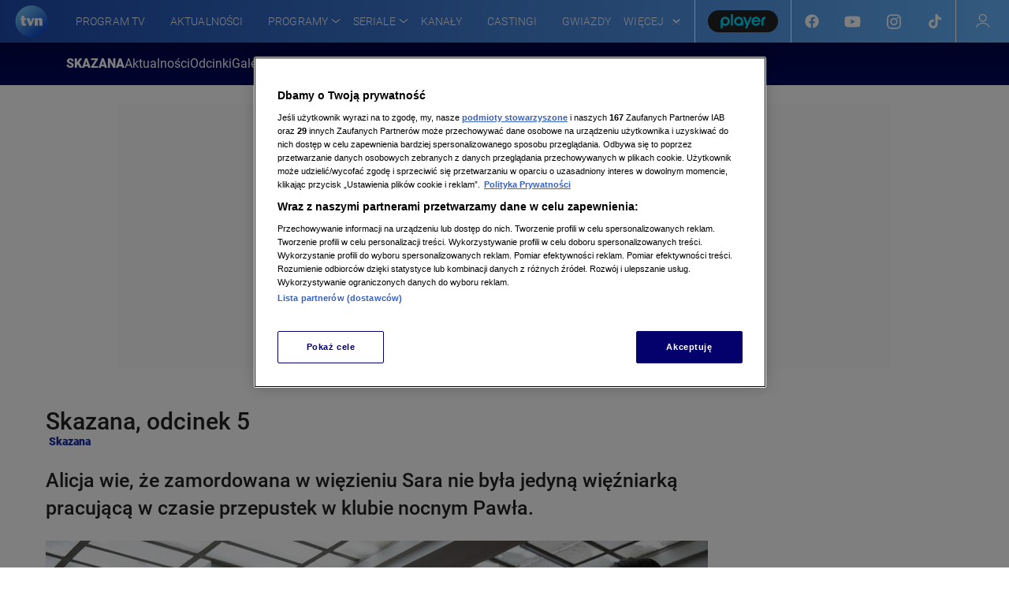

--- FILE ---
content_type: text/html; charset=utf-8
request_url: https://tvn.pl/seriale/skazana/skazana-odcinek-5-5862736
body_size: 124235
content:
<!DOCTYPE html><html lang="pl"><head><script type="text/javascript">
    (function () {
        window.addEventListener("DOMContentLoaded", () => {
            const cookieValue = ('; '+ document.cookie).split('; ab_atsdk2=').pop().split(';')[0] || undefined;
            const atsdk2Threshold = __NEXT_DATA__?.props?.initialState?.AbTests?.tests?.ab_atsdk2?.threshold;
            const testResult = (cookieValue !== undefined && atsdk2Threshold !== undefined) ? (parseInt(cookieValue, 10) <= parseInt(atsdk2Threshold, 10) ? 'ga' : 'gb') : 'na';
            const tvnToolsScript = () => document.querySelector('script[src*="https://tools.services.tvn.pl/entertainment.tvn.tools.js?1&sid=3efa6724,na"]');
            const s = tvnToolsScript();
            s.src = s.src.split(',')[0] + ',' + (testResult || 'na');
        });
    })();
</script><script async="" type="text/javascript">var OneTrustTCFStub=function(e){"use strict";var t=function(){var r=this;this.LOCATOR_NAME="__tcfapiLocator",this.win=window,this.init=function(){for(;r.win;){try{if(r.win.frames[r.LOCATOR_NAME]){r.cmpFrame=r.win;break}}catch(e){}if(r.win===window.top)break;r.win=r.win.parent}r.cmpFrame||(r.addFrame(),r.win.__tcfapi=r.executeTcfApi,r.win.receiveOTMessage=r.receiveIabMessage,(r.win.attachEvent||r.win.addEventListener)("message",r.win.receiveOTMessage,!1))},this.addFrame=function(){var e,t=r.win.document,i=!!r.win.frames[r.LOCATOR_NAME];return i||(t.body?((e=t.createElement("iframe")).style.cssText="display:none",e.name=r.LOCATOR_NAME,e.setAttribute("title","TCF Locator"),t.body.appendChild(e)):setTimeout(r.addFrame,5)),!i},this.receiveIabMessage=function(i){var a,e,t,n="string"==typeof i.data,s={};try{s=n?JSON.parse(i.data):i.data}catch(e){}s&&s.__tcfapiCall&&(s=s.__tcfapiCall,a=s.callId,e=s.command,t=s.parameter,s=s.version,r.executeTcfApi(e,t,function(e,t){e={__tcfapiReturn:{returnValue:e,success:t,callId:a}};i&&i.source&&i.source.postMessage&&i.source.postMessage(n?JSON.stringify(e):e,"*")},s))},this.executeTcfApi=function(){for(var e,t,i,a,n=[],s=0;s<arguments.length;s++)n[s]=arguments[s];if(!n.length)return r.win.__tcfapi.a||[];"setGdprApplies"===n[0]?3<n.length&&2===parseInt(n[1],10)&&"boolean"==typeof n[3]&&(r.gdprApplies=n[3],"function"==typeof n[2])&&n[2]("set",!0):(e=n[0],t=n[1],a=n[3],"function"==typeof(i=n[2])&&e&&("ping"===e?r.getPingReq(i,r.gdprApplies):r.addToQ(e,t,i,a)))},this.addToQ=function(e,t,i,a){var n=r.win.__tcfapi;n.a=n.a||[],n.a.push([e,t,i,a])},this.getPingReq=function(e,t){e({gdprApplies:t=void 0===t?void 0:t,cmpLoaded:!1,cmpStatus:"stub",apiVersion:"2.0"})},this.init()},i=new t;return e.TCF=t,e.tcfStub=i,e}({});</script><script type="text/javascript">
    (function () {
        const base = ["A","B","C","D","E","F","G","H","I","J","K","L","M","N","O","P","Q","R","S","T","U","V","W","X","Y","Z","a","b","c","d","e","f","g","h","i","j","k","l","m","n","o","p","q","r","s","t","u","v","w","x","y","z","0","1","2","3","4","5","6","7","8","9"];
        let value = '';

        window.__PAGE_VIEW_UID__ = {
            getUid() { if (!value) { this.generate(); } return value; },
            generate() {
                const updateParameter = function(e,t){var r=window.pp_gemius_extraparameters;if(r&&r.length){for(var n=!1,o=new RegExp("^".concat(e,"=.*?$")),i=0;i<r.length;i+=1)r[i].match(o)&&(r[i]="".concat(e,"=").concat(t),n=!0);n||r.push("".concat(e,"=").concat(t))}}
                value = [...new Array(12)].map(() => base[(Math.random() * base.length) | 0]).join('');
                updateParameter('pv_uid', value);
                return value;
            }
        }
    })();
</script><script type="text/javascript">window.gemius_use_cmp = true;</script><script type="text/javascript">
window.dispatchOtEvent = function (type) {
    window.dispatchEvent(new CustomEvent("[ot]change", { detail: type }));
}
window.OptanonWrapper = function (e) {
  dispatchOtEvent("[ot]optanonwrapper");

  if (!window.__otld) {
    typeof __pixFallbackEvent === 'function' && __pixFallbackEvent({ ots: 'loaded' });
    window.__otld = true;
  }

  if (!window.__otld) {
    typeof __pixFallbackEvent === 'function' && __pixFallbackEvent({ ots: 'loaded' });
    window.__otld = true;
  }
  if (typeof window !== 'undefined') {
    __tcfapi('getTCData', 2, (tcData, success) => {
        typeof __pixFallbackEvent === 'function' && __pixFallbackEvent({ ots: tcData.eventStatus });
        if (success) {
            dispatchOtEvent("[ot]tcfresponse");
            window.__tcfapi_ready = true;
            
            if (tcData.eventStatus === 'cmpuishown') {
                dispatchOtEvent("[ot]popupshow");
            }
        
            if (tcData.eventStatus === 'useractioncomplete') {
                window.__tcfapi_user_acctepted = true;
                dispatchOtEvent("[ot]useractioncomplete");
            }

            if (tcData.eventStatus === 'tcloaded') {
                window.__tcfapi_user_acctepted = true;
                dispatchOtEvent("[ot]loaded");
            }
        } else {
            dispatchOtEvent("[ot]error");
        }
    }, []);
  } 
}</script><script src="https://cdn.cookielaw.org/scripttemplates/otSDKStub.js" data-document-language="true" type="text/javascript" charSet="UTF-8" data-domain-script="731ac994-d607-44f4-8d4b-b2c87e6aedea" defer=""></script><script type="text/javascript">(navigator.userAgent.indexOf("MSIE")!==-1||navigator.appVersion.indexOf("Trident/")>-1)&&(window.location.href="/nieobslugiwana-przegladarka");</script><link rel="preload" as="font" href="/static/fonts/roboto/roboto-medium-webfont.woff2" type="font/woff2" crossorigin="anonymous"/><link rel="preload" as="font" href="/static/fonts/roboto_condensed/roboto-condensed-700.woff2" type="font/woff2" crossorigin="anonymous"/><link rel="preload" as="font" href="/static/fonts/roboto/roboto-bold-webfont.woff2" type="font/woff2" crossorigin="anonymous"/><link rel="preload" as="font" href="/static/fonts/roboto/roboto-regular-webfont.woff2" type="font/woff2" crossorigin="anonymous"/><link rel="preload" as="font" href="/static/fonts/roboto/roboto-black-webfont.woff2" type="font/woff2" crossorigin="anonymous"/><link rel="preload" as="font" href="/static/fonts/roboto/roboto-light-webfont.woff2" type="font/woff2" crossorigin="anonymous"/><style>body {
    overflow: hidden;
}
body:before {
    content: '';
    position: absolute;
    top: 0;
    left: 0;
    right: 0;
    bottom: 0;
    background: #eee;
}
@media screen and (max-width: 359px) {
    body:after {
        content: 'mobile-small';
        display: none;
    }
}
@media screen and (min-width: 480px) {
    body:after {
        content: 'mobile-wide';
        display: none;
    }
}
@media screen and (max-width: 719px) {
    body:after {
        content: 'mobile-only';
        display: none;
    }
}
@media screen and (min-width: 720px) {
    body:after {
        content: 'tablet';
        display: none;
    }
}
@media screen and (min-width: 1024px) {
    body:after {
        content: 'desktop-narrow';
        display: none;
    }
}
@media screen and (min-width: 1280px) {
    body:after {
        content: 'desktop-normal';
        display: none;
    }
}
@media screen and (min-width: 1600px) {
    body:after {
        content: 'desktop-wide';
        display: none;
    }
}
@media screen and (min-width: 1920px) {
    body:after {
        content: 'desktop-fullhd';
        display: none;
    }
}
</style><script type="text/javascript" class="wake-script">/*! For license information please see app.js.LICENSE.txt */
(()=>{var t,e,a={50:(t,e,a)=>{"use strict";a.d(e,{V:()=>r});var n=a(350),s=a(212),i=a(918);class r{constructor(t,e){if(!t)return;(()=>{if(!t.t)return;const e=t.$?.i?.()||{};(0,s.v)(e,t.i?.()||{}),t.$?.t&&(0,s.ie)(t.$.t).forEach(t=>t(e)),t.t&&(0,s.ie)(t.t).forEach(t=>t(e)),t=e})(),(0,s.v)(t,e),this.I=t;const a=()=>{t.D?.(),n.G.S&&t.N&&n.G.S({C:[i.A.O,t.N]})};n.G.S&&t.N&&n.G.S({C:[i.A._,t.N]}),t.T?(t.T?.(),a()):t.F?(async()=>{await(t.F?.()),a()})():a()}}},52:(t,e,a)=>{"use strict";a.d(e,{A:()=>i});var n=a(350),s=a(918);const i={t:[t=>(t.R=()=>{t.L.U=t.U,n.G.S({C:[s.A.M,t.L.U,s.A.P,"identity"],L:t.N})},t),t=>(t.q=()=>{const e=t.J();void 0!==e&&t.L.B!==e&&(t.L.B=e)},t),t=>(t.W=()=>{n.G.H({K:{l1:[s.A.X,s.A.P,"identity"]},Y:e=>{t.q(),e.tt().Z(t.L)}})},t)],i:()=>({L:{B:null,U:void 0,et:!0},N:void 0})}},60:(t,e,a)=>{"use strict";a.d(e,{k:()=>s});const n=[];for(let t=0;t<256;++t)n.push((t+256).toString(16).slice(1));function s(t,e=0){return(n[t[e+0]]+n[t[e+1]]+n[t[e+2]]+n[t[e+3]]+"-"+n[t[e+4]]+n[t[e+5]]+"-"+n[t[e+6]]+n[t[e+7]]+"-"+n[t[e+8]]+n[t[e+9]]+"-"+n[t[e+10]]+n[t[e+11]]+n[t[e+12]]+n[t[e+13]]+n[t[e+14]]+n[t[e+15]]).toLowerCase()}},212:(t,e,a)=>{"use strict";a.d(e,{v:()=>E,AP:()=>b,DJ:()=>u,IU:()=>N,K7:()=>O,OH:()=>S,QS:()=>I,QY:()=>g,YU:()=>h,Z9:()=>x,_S:()=>f,d:()=>o,f:()=>C,ie:()=>m,iq:()=>D,mQ:()=>$,mX:()=>y,pV:()=>k,q2:()=>A,sc:()=>w,tH:()=>p,u5:()=>v,vG:()=>d,w:()=>r,wc:()=>T,wg:()=>l,yb:()=>c,yy:()=>j});var n=a(350),s=a(918),i=a(869);const r=window,o=document,$=(...t)=>r.Object.prototype.hasOwnProperty.call(...t),c=r.setInterval,l=r.setTimeout,d=r.clearInterval,u=r.clearTimeout,p=r.Object.assign,y=r.Object.keys,m=r.Object.values,g=r.Object.entries,v=(t,...e)=>t.push(...e),f=t=>r.localStorage.getItem(t),b=(t,e)=>{try{r.localStorage.setItem(t,e)}catch(a){const o=n.G.H({nt:"last",K:{l1:[s.A.st,t,s.A.it]}})?.[0]?.[0]?.tt();if(o)return;const $=g(r.localStorage).reduce((t,[e,a])=>(t[e]=a.length,t),{});n.G.S({C:[s.A.st,t,s.A.warning],L:(0,i.G)({currentLocalStorageData:$,newData:{[t]:e.length}}),rt:a})}},w=t=>r.localStorage.removeItem(t),h=(...t)=>Number.isInteger(...t),I=t=>JSON.parse(t),D=JSON.stringify,x=()=>Date.now(),S=r.encodeURIComponent,N=r.decodeURIComponent,A=(...t)=>r.addEventListener(...t),C=(...t)=>r.removeEventListener(...t),k=()=>r.location.hostname,O=r.Promise,_=t=>t&&"object"==typeof t&&!Array.isArray(t),E=(t,...e)=>{if(!e.length)return t;const a=e.shift();if(_(t)&&_(a))for(const e in a)_(a[e])?(t[e]||Object.assign(t,{[e]:{}}),E(t[e],a[e])):Object.assign(t,{[e]:a[e]});return E(t,...e)},T=()=>n.G.H({nt:"last",K:{l1:[s.A.ot,s.A.$t]}})[0]?.[0].tt().L,j=t=>new O(e=>l(()=>e(),t))},350:(t,e,a)=>{"use strict";a.d(e,{G:()=>n});const n={}},386:(t,e,a)=>{"use strict";a.d(e,{s:()=>i});var n=a(350);let s;const i=(t,e=!1)=>{if(s||(s=n.G.lt("eventsMap")?.L.$t.ct??[]),null===t)return t;if(void 0===t)return t;if(Array.isArray(t)){const a=[];return t.forEach((t,n)=>{a[n]=i(t,e)}),a}if("object"==typeof t){const a={};return Object.entries(t).forEach(([t,n])=>{a[s[t]?e?`$${s[t]}`:s[t]:t]=i(n,e)}),a}return s[t]||t}},566:(t,e)=>{var a;a=function(t){t.version="1.2.2";var e=function(){for(var t=0,e=new Array(256),a=0;256!=a;++a)t=1&(t=1&(t=1&(t=1&(t=1&(t=1&(t=1&(t=1&(t=a)?-306674912^t>>>1:t>>>1)?-306674912^t>>>1:t>>>1)?-306674912^t>>>1:t>>>1)?-306674912^t>>>1:t>>>1)?-306674912^t>>>1:t>>>1)?-306674912^t>>>1:t>>>1)?-306674912^t>>>1:t>>>1)?-306674912^t>>>1:t>>>1,e[a]=t;return"undefined"!=typeof Int32Array?new Int32Array(e):e}(),a=function(t){var e=0,a=0,n=0,s="undefined"!=typeof Int32Array?new Int32Array(4096):new Array(4096);for(n=0;256!=n;++n)s[n]=t[n];for(n=0;256!=n;++n)for(a=t[n],e=256+n;e<4096;e+=256)a=s[e]=a>>>8^t[255&a];var i=[];for(n=1;16!=n;++n)i[n-1]="undefined"!=typeof Int32Array?s.subarray(256*n,256*n+256):s.slice(256*n,256*n+256);return i}(e),n=a[0],s=a[1],i=a[2],r=a[3],o=a[4],$=a[5],c=a[6],l=a[7],d=a[8],u=a[9],p=a[10],y=a[11],m=a[12],g=a[13],v=a[14];t.table=e,t.bstr=function(t,a){for(var n=-1^a,s=0,i=t.length;s<i;)n=n>>>8^e[255&(n^t.charCodeAt(s++))];return~n},t.buf=function(t,a){for(var f=-1^a,b=t.length-15,w=0;w<b;)f=v[t[w++]^255&f]^g[t[w++]^f>>8&255]^m[t[w++]^f>>16&255]^y[t[w++]^f>>>24]^p[t[w++]]^u[t[w++]]^d[t[w++]]^l[t[w++]]^c[t[w++]]^$[t[w++]]^o[t[w++]]^r[t[w++]]^i[t[w++]]^s[t[w++]]^n[t[w++]]^e[t[w++]];for(b+=15;w<b;)f=f>>>8^e[255&(f^t[w++])];return~f},t.str=function(t,a){for(var n=-1^a,s=0,i=t.length,r=0,o=0;s<i;)(r=t.charCodeAt(s++))<128?n=n>>>8^e[255&(n^r)]:r<2048?n=(n=n>>>8^e[255&(n^(192|r>>6&31))])>>>8^e[255&(n^(128|63&r))]:r>=55296&&r<57344?(r=64+(1023&r),o=1023&t.charCodeAt(s++),n=(n=(n=(n=n>>>8^e[255&(n^(240|r>>8&7))])>>>8^e[255&(n^(128|r>>2&63))])>>>8^e[255&(n^(128|o>>6&15|(3&r)<<4))])>>>8^e[255&(n^(128|63&o))]):n=(n=(n=n>>>8^e[255&(n^(224|r>>12&15))])>>>8^e[255&(n^(128|r>>6&63))])>>>8^e[255&(n^(128|63&r))];return~n}},"undefined"==typeof DO_NOT_EXPORT_CRC?a(e):a({})},671:t=>{t.exports={identityStorageDriverCookie:["wake_essentials","wake_analytics","wake_advertisement","wake_content-personalization"],identityStorageDriverIndexedDB:["wake_storage"],deprecatedIds:["aaid","idfa","ctvaid"]}},869:(t,e,a)=>{"use strict";a.d(e,{G:()=>s});var n=a(212);const s=t=>(0,n.QS)((0,n.iq)(t))},918:(t,e,a)=>{"use strict";a.d(e,{A:()=>s});const n={dt:0,Y:0,ut:0,yt:0,gt:0,vt:0,ft:0,bt:0,wt:0,ht:0,It:0,t:0,Dt:0,xt:0,St:0,Nt:0,At:0,Ct:0,X:0,kt:0,Ot:0,_t:0,Et:0,Tt:0,jt:0,Ft:0,Rt:0,Ut:0,Lt:0,Mt:0,$t:0,Pt:0,ot:0,zt:0,qt:0,Vt:0,Jt:0,Bt:0,Gt:0,L:0,Wt:0,Ht:0,Kt:0,Qt:0,Xt:0,Yt:0,Zt:0,te:0,ee:0,ae:0,ne:0,se:0,re:0,oe:0,$e:0,ce:0,le:0,de:0,ue:0,pe:0,ye:0,me:0,ge:0,ve:0,rt:0,fe:0,be:0,we:0,he:0,Ie:0,De:0,xe:0,Se:0,Ne:0,Ae:0,Ce:0,ke:0,Oe:0,_e:0,Ee:0,Te:0,je:0,Fe:0,Re:0,Ue:0,Le:0,Me:0,Pe:0,ze:0,qe:0,Ve:0,Je:0,Be:0,Ge:0,We:0,He:0,Ke:0,Qe:0,P:0,Xe:0,Ye:0,Ze:0,ta:0,ea:0,aa:0,sa:0,T:0,ia:0,ra:0,oa:0,$a:0,ca:0,la:0,da:0,ua:0,pa:0,ya:0,ma:0,ga:0,K:0,va:0,fa:0,ba:0,wa:0,ha:0,Ia:0,Da:0,xa:0,Sa:0,Na:0,Aa:0,Ca:0,ka:0,Oa:0,_a:0,Ea:0,Ta:0,ja:0,U:0,Fa:0,Ra:0,Ua:0,La:0,Ma:0,Pa:0,za:0,qa:0,Va:0,Ja:0,Ba:0,Ga:0,Wa:0,Ha:0,Ka:0,Qa:0,Xa:0,Ya:0,et:0,Za:0,tn:0,en:0,an:0,nn:0,sn:0,rn:0,$n:0,cn:0,ln:0,dn:0,un:0,pn:0,yn:0,mn:0,gn:0,vn:0,fn:0,bn:0,wn:0,hn:0,In:0,Dn:0,xn:0,Sn:0,Nn:0,An:0,Cn:0,kn:0,On:0,_n:0,En:0,Tn:0,jn:0,Fn:0,Rn:0,Un:0,Ln:0,Mn:0,Pn:0,zn:0,qn:0,Vn:0,Jn:0,M:0,Bn:0,Gn:0,O:0,_:0,N:0,Wn:0,Hn:0,Kn:0,Qn:0,Xn:0,Yn:0,Zn:0,ts:0,es:0,ns:0,ss:0,rs:0,$s:0,cs:0,ls:0,ds:0,us:0,ps:0,ys:0,C:0,gs:0,vs:0,fs:0,bs:0,ws:0,hs:0,Is:0,Ds:0,xs:0,Ss:0,Ns:0,As:0,Cs:0,ks:0,Os:0,_s:0,Es:0,B:0,Ts:0,js:0,it:0,Fs:0,Rs:0,st:0,Us:0,Ls:0,Ms:0,Ps:0,zs:0,qs:0,Vs:0,Js:0,Bs:0,Gs:0,Ws:0,Hs:0},s=(()=>{const t=n;return Object.keys(t).forEach(e=>{t[e]=e}),t})()}},n={};function s(t){var e=n[t];if(void 0!==e)return e.exports;var i=n[t]={exports:{}};return a[t].call(i.exports,i,i.exports,s),i.exports}s.m=a,s.amdO={},s.n=t=>{var e=t&&t.__esModule?()=>t.default:()=>t;return s.d(e,{a:e}),e},s.d=(t,e)=>{for(var a in e)s.o(e,a)&&!s.o(t,a)&&Object.defineProperty(t,a,{enumerable:!0,get:e[a]})},s.f={},s.e=t=>Promise.all(Object.keys(s.f).reduce((e,a)=>(s.f[a](t,e),e),[])),s.u=t=>t+".app.js",s.h=()=>"e8a63ca61c9348e19d8e",s.o=(t,e)=>Object.prototype.hasOwnProperty.call(t,e),t={},e="wake:",s.l=(a,n,i,r)=>{if(t[a])t[a].push(n);else{var o,$;if(void 0!==i)for(var c=document.getElementsByTagName("script"),l=0;l<c.length;l++){var d=c[l];if(d.getAttribute("src")==a||d.getAttribute("data-webpack")==e+i){o=d;break}}o||($=!0,(o=document.createElement("script")).charset="utf-8",o.timeout=120,s.nc&&o.setAttribute("nonce",s.nc),o.setAttribute("data-webpack",e+i),o.src=a),t[a]=[n];var u=(e,n)=>{o.onerror=o.onload=null,clearTimeout(p);var s=t[a];if(delete t[a],o.parentNode&&o.parentNode.removeChild(o),s&&s.forEach(t=>t(n)),e)return e(n)},p=setTimeout(u.bind(null,void 0,{type:"timeout",target:o}),12e4);o.onerror=u.bind(null,o.onerror),o.onload=u.bind(null,o.onload),$&&document.head.appendChild(o)}},s.r=t=>{"undefined"!=typeof Symbol&&Symbol.toStringTag&&Object.defineProperty(t,Symbol.toStringTag,{value:"Module"}),Object.defineProperty(t,"__esModule",{value:!0})},s.p="https://wake.tvn.pl/packages/release/1.13.2/web/",(()=>{var t={main:0};s.f.j=(e,a)=>{var n=s.o(t,e)?t[e]:void 0;if(0!==n)if(n)a.push(n[2]);else{var i=new Promise((a,s)=>n=t[e]=[a,s]);a.push(n[2]=i);var r=s.p+s.u(e),o=new Error;s.l(r,a=>{if(s.o(t,e)&&(0!==(n=t[e])&&(t[e]=void 0),n)){var i=a&&("load"===a.type?"missing":a.type),r=a&&a.target&&a.target.src;o.message="Loading chunk "+e+" failed.\n("+i+": "+r+")",o.name="ChunkLoadError",o.type=i,o.request=r,n[1](o)}},"chunk-"+e,e)}};var e=(e,a)=>{var n,i,[r,o,$]=a,c=0;if(r.some(e=>0!==t[e])){for(n in o)s.o(o,n)&&(s.m[n]=o[n]);if($)$(s)}for(e&&e(a);c<r.length;c++)i=r[c],s.o(t,i)&&t[i]&&t[i][0](),t[i]=0},a=self.webpackChunkwake=self.webpackChunkwake||[];a.forEach(e.bind(null,0)),a.push=e.bind(null,a.push.bind(a))})(),(()=>{"use strict";var t=s(50);const e={};var a=s(350),n=s(918);e.D=()=>{a.G.H({nt:"last",K:{l1:[n.A.Se,n.A.tn,n.A.St]},Y:async t=>{await a.G.S({Ks:!0,C:[n.A.Se,n.A.Ie,n.A.St]}),await Promise.all([s.e("vendors-node_modules_ua-parser-js_src_ua-parser_js-node_modules_id5io_id5-api_js_lib_id5-api_-a108ab"),s.e("ep1")]).then(s.bind(s,230)),t.Qs(),t.tt().Z()}}),a.G.H({nt:"all",K:{l1:[n.A.Se,n.A.Ie,n.A.St]},Y:async t=>{if(a.G.lt("eventsMap"))return void t.tt().Z();const e=(await s.e("eventsMap").then(s.bind(s,385))).default;a.G.S({C:[n.A.Pt,n.A.St],vt:"eventsMap",L:{U:"eventsMap",$t:{ct:e}}}),t.tt().Z()}})};const i={Xs:0,Ys:0,Zs:0,ti:{},ei:{},ai:[],ni:{},si:{},ii:0,ri:!1,oi:void 0};var r=s(212);i.T=()=>{i.oi=(0,r.yb)(i.$i,1e4)},i.D=()=>{i.H({un:40,K:{l1:[n.A.Zt,n.A.St]},Y:()=>{i.ii>0?i.ri=!0:i.ci(),(0,r.vG)(i.oi)}})},i.S=(t,e)=>{let a;const n=t.li,s=t.Ks,o=e?.di||i.ni,$=t.C,c=Array($.length);let l=$.length;for(;l--;)c[l]=$[l];let d=t.Xs;const u=[];n||(t.ui||(t.ui={}),void 0===t.Z&&(t.Z=(e,a)=>{const n=a??(0,r.mX)(t.ui).length;t.ui[n]=e}),void 0===t.pi&&(t.pi=()=>{}),s&&(a=new r.K7((e,a)=>{const n=t.Z,s=t.pi;t.Z=t=>{e(t),n(t)},t.pi=t=>{a(t),s(t)}}),t.yi=a),d=++i.Xs,t.Xs=d,i.ti[d]=t,i.ti[d].C=c,void 0===t.mi&&(t.mi=Date.now()),void 0===t.vt&&(t.vt=""+d),(0,r.u5)(c,"all"));const p={};for(let e=0;e<c.length;e++){const a=c[e];if(n||((0,r.mQ)(i.ei,a)||(i.ei[a]=[]),(0,r.u5)(i.ei[a],d)),(0,r.mQ)(o,a))for(let e=0;e<o[a].length;e++){const n=o[a][e];if(void 0!==n&&(void 0===p[n.Ys]&&(n.gi=n.fi,p[n.Ys]=!0),n.gi>0&&void 0!==n.C[a]&&n.gi--,0===n.gi)){n.gi=n.fi;let e=!1;for(const t in n.bi){for(const a in c)if(c[a]===n.bi[t]&&(e=!0),e)break;if(e)break}if(e||!n.wi)continue;if((0,r.u5)(n.wi.hi[n.Ii],t),n.wi.L.Ln(n.wi.hi)){const t={};for(const e in n.wi.hi)t[e]=n.wi.hi[e],n.wi.hi[e]=[];const e=100-n.wi.L.un;Array.isArray(u[e])||(u[e]=[]),(0,r.u5)(u[e],{Di:n,ti:t})}}}}return i.ii++,u.forEach(t=>{t.forEach(t=>{const e=t.Di.wi,a=t.ti;t.Di.wi&&t.Di.wi.xi({Si:()=>a,tt:()=>{for(const t in a){const e=a[t];if(e.length>0)return e[0]}},lt:t=>{for(const e in a){const n=a[e][0];if(n.vt===t)return n}},Qs:()=>{const a=e.Zs;e.Ni=!1,e.Ci.Ai.forEach(t=>{i.ni[t.ki][t.Oi]=void 0}),e.Ci._i.forEach(t=>{i.si[t.ki][t.Oi]=void 0}),i.ai[a]=void 0,delete t.Di.wi}},t.Di.Ii)})}),i.ii--,i.ri&&0===i.ii&&i.ci(),s&&!n?a:t.ui},i.H=(t,e)=>{void 0===e&&(e={});const a=t.Ei,s=t.Ti;t.Ei=void 0,t.Ti=void 0;let o=!1;if(void 0!==a&&(a.Y=()=>{e.ji?.Qs(),o=!0},i.H(a)),void 0!==s&&(s.Y=()=>{e.ji||i.H(t,e)},i.H(s),o=!0),o)return;const $=++i.Zs;void 0===t.Ln&&(t.Ln=t=>{for(const e in t)if(t[e].length>0)return!0;return!1}),void 0===t.vt&&(t.vt=""+$);const c={Fi:{Qs:()=>{c.Ni=!1,c.Ci.Ai.forEach(t=>{i.ni[t.ki][t.Oi]=void 0}),c.Ci._i.forEach(t=>{i.si[t.ki][t.Oi]=void 0}),delete e.ji}},vt:t.vt,L:t,hi:{},ti:[],Ri:[],Ui:[],Ci:{Ai:[],_i:[]},Ni:!0};(0,r.u5)(i.ai,c);const l=t.K,d=t.Ks,u=!!t.nt,p={},y={};let m;const g=[];let v=[];t.un??=50,void 0===t.Y&&(t.Y=()=>{}),c.Zs=$,d?m=new r.K7((e,a)=>{c.xi=(...n)=>{try{t.Y(...n),e(n)}catch(t){a(t)}}}):c.xi=(...e)=>{try{t.Y(...e),(0,r.u5)(g,e)}catch(t){i.S({C:[n.A.Li,n.A.we,n.A.rt],Yt:"Error while executing listener action",rt:t,L:c.L})}};for(const t in l){let e;const a=l[t],n=++i.Ys,s={wi:c,Ys:n,Ii:t,C:{},bi:[],gi:0,fi:0};s.wi.hi[t]=[];for(let t=0;t<a.length;t++){let n=a[t];const o="!"!==n[0];if(n=o?n:n.substring(1),u&&(void 0===e?e=(0,r.mQ)(i.ei,n)?i.ei[n]:[]:e.length>0&&(e=o?e.filter(t=>i.ei[n]?.includes(t)??!0):e.filter(t=>!i.ei[n]?.includes(t)??!0))),o){s.C[n]=!0,s.gi++,(0,r.mQ)(i.ni,n)||(i.ni[n]=[]);const t=(0,r.u5)(i.ni[n],s)-1;(0,r.u5)(c.Ci.Ai,{ki:n,Oi:t}),u&&((0,r.mQ)(p,n)||(p[n]=[]),(0,r.u5)(p[n],s))}else(0,r.u5)(s.bi,n)}if(e&&e.length){const t=e?.filter(t=>!v.includes(t));v=v.concat(t||[])}s.fi=s.gi}if(v.length>0)switch(t.nt){case"all":v.sort((t,e)=>t-e).forEach(t=>{const e=i.ti[t];e.li=!0;const a={Mi:y,di:p};i.S(e,a)});break;case"first":{const t=v[0],e=i.ti[t];e.li=!0;const a={Mi:y,di:p};i.S(e,a);break}case"last":{const t=v[v.length-1],e=i.ti[t];e.li=!0;const a={Mi:y,di:p};i.S(e,a);break}}return e.ji=c.Fi,d?m:g},i.Pi=t=>{i.ai.forEach(e=>{e.vt===t&&e.Fi.Qs()})},i.zi=t=>i.ti[t],i.je=()=>i.ti,i.lt=t=>{for(const e in i.ti)if(i.ti[e].vt===t)return i.ti[e]},i.ci=()=>{i.ai.forEach(t=>t?.Fi.Qs()),i.Xs=0,i.Ys=0,i.Zs=0,i.ti={},i.ei={},i.ai=[],i.ni={},i.si={},i.ii=0,i.ri=!1},i.$i=()=>{const t=i.ei.qi;if(t?.fa){for(const e in t)delete i.ti[t[e]];(0,r.ie)(i.ei).forEach(e=>{e.reduce((e,a,n)=>(t.includes(a)&&(0,r.u5)(e,n),e),[]).forEach(t=>delete e[t])}),i.ei.qi=[]}},new class extends t.V{constructor(){super(i);const{S:t,H:e,lt:s,je:o}=i;return(0,r.tH)(a.G,{S:t,H:e,lt:s,je:o}),t({C:[n.A.he],vt:n.A.he}),{}}};const o={},$={nn:"web/tcf",Vi:"web"};o.T=()=>a.G.S({C:[n.A.Pt,n.A.St],L:{$t:$,U:"packageConfig"}}),new class extends t.V{constructor(){return super(o),{}}};const c={N:n.A.$t,$t:{},D:()=>{a.G.H({nt:"all",K:{l1:[n.A.Pt]},Y:t=>c.Ji(t.tt().L)})},Ji:t=>{c.$t={...c.$t,...t.$t},a.G.S({C:[n.A.ot,n.A.$t,t.U],L:c.$t})}};new class extends t.V{constructor(){return super(c),{}}},a.G.S({C:[n.A.On,n.A.ut],L:{application:{event:{endCriticalSection:{Bi:"internal",Gi:!1,Wi:/^(1\.[0-2]),application,(web),.*$/}},main:{setup:{Bi:"internal",Gi:!1,Wi:/^(1\.[1-2]),application,(web),.*$/},setEnvironment:{Bi:"internal",Gi:!1,Wi:/^(1\.[1-2]),application,(mobile),.*$/},setTvnIds:{Bi:"internal",Gi:!1,Ts:["1.1","1.2"],Wi:/^(1\.[1-2]),application,(mobile),.*$/}},rws:{storageAccessChanged:{Bi:"internal",Gi:!1,Wi:/^(1\.[1-2]),application,(web),.*$/}}}}}),a.G.S({C:[n.A.On,n.A.ut],L:{identity:{id:{getAll:{Bi:"internal",Gi:!1,Wi:/^(1\.[0-2]),identity,(web|mobile),.*$/},getIds:{Bi:"internal",Gi:!1,Wi:/^(1\.[0-2]),identity,(web|mobile)+,.*$/},setup:{Bi:"internal",Gi:!1,Wi:/^(1\.0),identity,(web),.*$/},getIdsForDmp:{Bi:"internal",Gi:!1,Wi:/^(1\.[1-2]),identity,(mobile),.*$/},getIdsForAdOcean:{Bi:"internal",Gi:!1,Wi:/^(1\.[1-2]),identity,(mobile),.*$/},getIdsForDeap:{Bi:"internal",Gi:!1,Wi:/^(1\.[1-2]),identity,(mobile),.*$/},getIdsForGam:{Bi:"internal",Gi:!1,Wi:/^(1\.[1-2]),identity,(mobile),.*$/},getIdsForReporting:{Bi:"internal",Gi:!1,Wi:/^(1\.[1-2]),identity,(mobile),.*$/},getIdsForDAI:{Bi:"internal",Gi:!1,Wi:/^(1\.[1-2]),identity,(mobile),.*$/},setEnvironment:{Bi:"internal",Gi:!1,Wi:/^(1\.0),identity,(mobile),.*$/},setTvnIds:{Bi:"internal",Gi:!1,Wi:/^(1\.0),identity,(mobile),.*$/},onChange:{Bi:"external",Gi:!1,Wi:/^(1\.[0-2]),identity,(web|mobile),.*$/}}}}}),a.G.S({C:[n.A.On,n.A.ut],L:{debug:{config:{update:{Bi:"internal",Gi:!1,Wi:/^(1\.[1-2]),debug,(web),.*$/}},logs:{getLogsForPerformanceMonitor:{Bi:"internal",Gi:!1,Wi:/^([0-9]\.[0-9]),debug,(web),.*$/}}}}}),a.G.S({C:[n.A.On,n.A.ut],L:{gdpr:{oneTrust:{setConsents:{Bi:"internal",Gi:!1,Wi:/^(1\.[0-2]),gdpr,(mobile),.*$/},getConsents:{Bi:"internal",Gi:!1,Wi:/^(1\.[0-2]),gdpr,(web|mobile),.*$/}}}}});const l={D:()=>{a.G.H({K:{l1:["oneTrust","getConsents","gdpr",n.A.yt,n.A.ra]},Y:t=>{const e=t.tt(),s=a.G.H({nt:"last",K:{l1:[n.A.Rt,n.A.zt,n.A.Te]}}).map(t=>t[0].tt().L)[0];e.Z(s)}}),a.G.H({K:{l1:["oneTrust","setConsents","gdpr",n.A.yt,n.A.ra]},Y:t=>{a.G.S({C:[n.A.Qa,n.A.qt,n.A.Te],L:t.tt().L.Et?.[0]})}})}};new class extends t.V{constructor(){return super(l),{}}};const d={D:()=>{a.G.H({K:{l1:["id","getAll","identity",n.A.yt,n.A.ra]},Y:t=>{const{L:e,Z:s}=t.tt(),{ka:i}=e,{He:r,t:o}=i,$="default",c=a.G.S({C:[n.A.Dn,n.A.es,n.A.ta]})[0];s(a.G.S({C:[n.A.Ee,n.A.P,$,r,n.A.Xe,o],L:{bt:c,ys:$,ua:r,t:o}})[0])}}),a.G.H({K:{l1:["id","getIds","identity",n.A.yt,n.A.ra]},Y:t=>{const{L:e,Z:s}=t.tt(),{ka:i,Et:r}=e,[o,$]=r,{Gn:c,He:l,t:d}=i,u=a.G.S({C:[n.A.Dn,n.A.es,n.A.ta]})[0];s(a.G.S({C:[n.A.Ee,n.A.P,$,l,n.A.Xe,d],L:{bt:u,Tn:o,ys:$,Gn:c,ua:l,t:d}})[0])}}),a.G.H({K:{l1:["id","getIdsForDmp","identity",n.A.yt,n.A.ra]},Y:t=>{const{L:e,Z:a}=t.tt(),{ka:n,Et:s}=e,{Gn:i,He:r,t:o}=n;a(d.Me(s?.[0],"dmp",r,i,o))}}),a.G.H({K:{l1:["id","getIdsForAdOcean","identity",n.A.yt,n.A.ra]},Y:t=>{const{L:e,Z:a}=t.tt(),{ka:n,Et:s}=e,{Gn:i,He:r,t:o}=n;a(d.Me(s?.[0],"adOcean",r,i,o))}}),a.G.H({K:{l1:["id","getIdsForDeap","identity",n.A.yt,n.A.ra]},Y:t=>{const{L:e,Z:a}=t.tt(),{ka:n,Et:s}=e,{Gn:i,He:r,t:o}=n;a(d.Me(s?.[0],"deap",r,i,o))}}),a.G.H({K:{l1:["id","getIdsForGam","identity",n.A.yt,n.A.ra]},Y:t=>{const{L:e,Z:a}=t.tt(),{ka:n,Et:s}=e,{Gn:i,He:r,t:o}=n;a(d.Me(s?.[0],"gam",r,i,o))}}),a.G.H({K:{l1:["id","getIdsForReporting","identity",n.A.yt,n.A.ra]},Y:t=>{const{L:e,Z:a}=t.tt(),{ka:n,Et:s}=e,{Gn:i,He:r,t:o}=n;a(d.Me(s?.[0],"reporting",r,i,o))}}),a.G.H({K:{l1:["id","getIdsForDAI","identity",n.A.yt,n.A.ra]},Y:t=>{const{L:e,Z:a}=t.tt(),{ka:n,Et:s}=e,{Gn:i,He:r,t:o}=n;a(d.Me(s?.[0],"DAI",r,i,o))}}),a.G.H({nt:"last",Ti:{nt:"last",K:{l1:[n.A.O,n.A.ta]}},K:{l1:[n.A.Rt,"repositories",n.A.ta],l2:[n.A.Rt,n.A.ia,n.A.ta]},Y:()=>{const t=a.G.S({C:[n.A.Dn,n.A.es,n.A.ta]})[0],e=a.G.S({C:[n.A.Ee,n.A.P,"default",n.A.Xe],L:{bt:t}})[0];a.G.S({C:["1.0","1.1","1.2","identity",n.A.wt,n.A.yt,n.A.Ya],L:{Hi:"id",Ki:"onChange",L:[e]}})}})},Me:(t,e,s,i,r)=>{const o=a.G.S({C:[n.A.Dn,n.A.es,n.A.ta]})[0];return a.G.S({C:[n.A.Ee,n.A.P,e,s,n.A.Xe,r],L:{bt:o,Tn:t,ys:e,Gn:i,ua:s,t:r}})[0]}};new class extends t.V{constructor(){return super(d),{}}};const u={D:()=>{a.G.H({K:{l1:["event","endCriticalSection","application","mainApplication",n.A.yt,n.A.ra]},Y:()=>{a.G.S({C:[n.A.Bt]}),a.G.S({C:[n.A.Se,n.A.tn,n.A.en,n.A.St]})}}),a.G.H({K:{l1:["rws","storageAccessChanged","application","1.1",n.A.yt,n.A.ra],l2:["rws","storageAccessChanged","application","1.2",n.A.yt,n.A.ra]},Y:t=>{const e=t.tt().L.Et[0]??"";a.G.S({C:[n.A.Un,n.A.Pn],L:e})}})}};new class extends t.V{constructor(){return super(u),{}}};const p={D:()=>{a.G.H({K:{l1:["id","setup","identity","1.0",n.A.yt,n.A.ra],l2:["main","setup","application","1.1",n.A.yt,n.A.ra],l3:["main","setup","application","1.2",n.A.yt,n.A.ra]},Y:t=>{const{Et:e}=t.tt().L;p.Kn(e?.[0])}}),a.G.H({K:{l1:["id","setEnvironment","identity","1.0",n.A.yt,n.A.ra],l2:["main","setEnvironment","application","1.1",n.A.yt,n.A.ra],l3:["main","setEnvironment","application","1.2",n.A.yt,n.A.ra]},Y:t=>{const e=t.tt().L.Et?.[0],s=[{name:"domain",value:e.domain},{name:"serviceId",value:e.serviceId},{name:"cms",value:e.cms}];a.G.S({C:[n.A.Kn,"environment",n.A.Gn],L:s})}}),a.G.H({K:{l1:["id","setTvnIds","identity","1.0",n.A.yt,n.A.ra],l2:["main","setTvnIds","application","1.1",n.A.yt,n.A.ra],l3:["main","setTvnIds","application","1.2",n.A.yt,n.A.ra]},Y:t=>{const e=t.tt().L.Et?.[0],s=Object.entries(e).map(([t,e])=>({idName:t,idValue:e.value,state:e.state}));a.G.S({C:[n.A.Kn,"identity",n.A.Gn],L:s})}})}};var y=s(869);p.Kn=t=>{if(!t)return void a.G.S({C:[n.A.Va,"identity",n.A.it]});t.every(t=>!(!t||"object"!=typeof t)&&((0,r.mQ)(t,"service")&&(0,r.mQ)(t,"data")))?t.forEach(({service:t,data:e})=>a.G.S({C:[n.A.Kn,t,n.A.Gn],L:e,vt:`${t}Setup`})):a.G.S({C:[n.A.pa,"identity",n.A.it],L:(0,y.G)(t)})},new class extends t.V{constructor(){return super(p),{}}};const m={};let g;const v=t=>Object.entries(t).reduce((t,[e,a])=>(t[`$${a}`]=e,t),{}),f=t=>{if(g||(g=v(a.G.lt("eventsMap")?.L.$t.ct??[])),null===t)return t;if(void 0===t)return t;if(Array.isArray(t)){const e=[];return t.forEach((t,a)=>{e[a]=f(t)}),e}if("object"==typeof t){const e={};return Object.entries(t).forEach(([t,a])=>{e[g[t]||t]=f(a)}),e}return Object.entries(g).find(([e,a])=>`$${a}`===t)?.[0]||t};m.D=()=>{a.G.H({K:{l1:["config","update","debug","autoTesting",n.A.yt,n.A.ra]},Y:async t=>{await a.G.S({Ks:!0,C:[n.A.Se,n.A.Ie,n.A.St]});const{$t:e,U:s}=f(t.tt().L.Et[0]);a.G.S({C:[n.A.Pt,n.A.St],L:{$t:e,U:s}})}}),a.G.H({K:{l1:["logs","getLogsForPerformanceMonitor","debug","performanceMonitor",n.A.yt,n.A.ra]},Y:t=>{const e=a.G.H({nt:"first",K:{l1:[n.A.Bt]}})[0]?.[0].tt().mi,s=a.G.H({nt:"first",K:{l1:[n.A.An,n.A.Te]}})[0]?.[0].tt().mi,i=a.G.lt(n.A.he).mi,r=a.G.lt("applicationSetup")?.L.reduce((t,{name:e,value:a})=>(t[e]=a,t),{})??{},{wakeEmbeddingTime:o,applicationFirstImpression:$}=r;let c=o-i,l=o-$;c=isNaN(c)?void 0:c,l=isNaN(l)?void 0:l,t.tt().Z({endCriticalSection:e,tcfReady:s,wakeLoadingTime:c,wakeLoadingOffset:l})}})},new class extends t.V{constructor(){return super(m),{}}};const b={},w={Ht:{Ns:"pubff37d38a0700b20329a769a8d2759a53"},gs:{Tt:{essentials:{},analytics:{purposesConsent:[1]},"content-personalization":{purposesConsent:[1,5,6,8]},advertisement:{purposesConsent:[1,2,3,4,7,9,10]}}},ta:{Ca:{essentials:null,analytics:["essentials","analytics"],"content-personalization":["essentials","content-personalization"],advertisement:["essentials","advertisement"]},oe:{identityStorageDriverCookie:{bn:{Ln:"any",Vt:["essentials","analytics","content-personalization","advertisement"]},Qi:{Ln:"any",Vt:["essentials","analytics","content-personalization","advertisement"]},Lt:{Ln:"notEvery",Vt:["essentials","analytics","content-personalization","advertisement"]}},identityStorageDriverLocalStorage:{bn:{Ln:"any",Vt:["essentials","analytics","content-personalization","advertisement"]},Qi:{Ln:"any",Vt:["essentials","analytics","content-personalization","advertisement"]},Lt:{Ln:"notEvery",Vt:["essentials","analytics","content-personalization","advertisement"]}},identityStorageDriverIndexedDB:{bn:{Ln:"any",Vt:["essentials","analytics","content-personalization","advertisement"]},Qi:{Ln:"any",Vt:["essentials","analytics","content-personalization","advertisement"]},Lt:{Ln:"notEvery",Vt:["essentials","analytics","content-personalization","advertisement"]}},identityStorageDriverMemory:{bn:{Ln:"any",Vt:["essentials","analytics","content-personalization","advertisement"]},Qi:{Ln:"any",Vt:["essentials","analytics","content-personalization","advertisement"]},Lt:{Ln:"notEvery",Vt:["essentials","analytics","content-personalization","advertisement"]}},identityStorageDriverRWS:{bn:{Ln:"any",Vt:["essentials","analytics","content-personalization","advertisement"]},Qi:{Ln:"every",Vt:["essentials","analytics","content-personalization","advertisement"]},Lt:{Ln:"notEvery",Vt:["essentials","analytics","content-personalization","advertisement"]}}}},Ms:{me:{Ca:{local:"https://stage-wake-nano.tvn.pl",stage:"https://stage-wake-nano.tvn.pl",rc:"https://rc-wake-nano.tvn.pl",prod:"https://wake-nano.tvn.pl"}},Xi:{Ca:{event:{syncId:1,syncData:2},deviceType:{tablet:1,smartphone:2,mobile:2,desktop:3,smarttv:4,console:5},platform:{mobile_apps:1,ott_apps:2,"browser/desktop":3,"browser/mobile":4,"browser/smarttv":5,"browser/tablet":6,"browser/console":7},consents:{essentials:"es",analytics:"an","content-personalization":"cp",advertisement:"adv"}}}},P:{dn:{dmp:{Ca:{fid:0,tpid:1,taid:2,sid:3,wid:4,pix:4,tidcdvc:6,tidcdmn:7}},adOcean:{Ca:{tidcdmn:0,tpid:1,taid:2,sid:3,wid:4}},DAI:{Ca:{tidcdvc:0,tpid:1,taid:2,sid:3,wid:4}},deap:{Ca:{tpid:0}},gam:{Ca:{tidcdmn:0,tpid:1,taid:2,sid:3,wid:4}}},Fa:{dmp:{Ca:{pix:"tvn_pix_id",tpid:"tvn_profile_id",taid:"tvn_account_id",tidcdvc:"herring_id",tidcdmn:"sprat_id"}}}},Pn:{Ye:"https://tvn.pl/wake/iframe/iframe-v1.html",Sn:3e3,dt:["sid"]},Xe:{Yi:{v1:{adOcean:"aouserid",deap:"deapid",gam:"PPID"}},_n:{v1:[{Fa:{B:"herringValue",U:"herringSrcName",un:"herringSrcPrio"},P:[{Qe:"tidcdmn",un:0},{Qe:"tpid",un:1},{Qe:"taid",un:2},{Qe:"sid",un:3}]}]}}};b.T=()=>a.G.S({C:[n.A.Pt,n.A.St],L:{$t:w,U:"basicConfig"}}),new class extends t.V{constructor(){return super(b),{}}};const h={};var I=s(386);h.D=()=>{a.G.H({K:{l1:[n.A.ht]},Y:t=>{const e=t.tt(),a=h.ht(e.L);e.Z(a)}}),(0,r.q2)("message",t=>{if(r.w.WAKEDEBUG)return;if(t.origin!==location.origin||"publicCore"!==t.data?.sdkCommand)return;const e={getAll:async()=>{await a.G.S({Ks:!0,C:[n.A.Se,n.A.Ie,n.A.St]});const t=a.G.je();return Object.values(t).map(t=>({tags:(0,I.s)(t.C),section:t.L?.Hi,method:t.L?.Ki}))},logs:async()=>{await a.G.S({Ks:!0,C:[n.A.Se,n.A.Ie,n.A.St]}),a.G.S({C:["enable","console","forSession","log"]})}};r.w.WAKEDEBUG=e})};const D={t:[t=>{t.T=()=>{const e=a.G.H({nt:"all",K:{Zi:[n.A.On,n.A.ut]}}).map(t=>t[0].tt().L).reduce((t,e)=>(0,r.tH)(t,e),{}),s=(0,r.wc)()?.Vi;t.$t.tr??=t.$t.tr||s,t.t=t.er(e)}},t=>{t.er=e=>{const a={},{t:n,Gn:s,He:i,tr:o}=t.$t,$=e[s],c=`${n},${s},${o},${i}`;return(0,r.QY)($).forEach(([e,n])=>{(0,r.QY)(n).forEach(([n,s])=>{const{Bi:i,Gi:r,Wi:o}=s;if(!o||c.match(o))switch(a[e]??={},i){case"internal":a[e][n]=(...a)=>t.ra(e,n,r,a);break;case"external":a[e][n]??=()=>{}}})}),a},t.ar=t=>"adSDK"===t?"adPlayer":t,t.ra=(e,s,i,r)=>{const o={},{Gn:$,t:c,He:l}=t.$t;o.C=[e,s,$,c,l,n.A.yt,n.A.ra],o.Ks=i;const d={Gn:$,t:c,He:l};o.L={ka:d,Et:r};const u=a.G.S(o);return i?u:u?.[0]},t.Ya=({Hi:e,Ki:s,Gi:i,L:r})=>{try{return t.t[e][s](...r)}catch(t){a.G.S({Yt:"Can't execute adapter method",C:[n.A.fe,n.A.it],L:(0,y.G)({Hi:e,Ki:s,Gi:i,L:r}),rt:t})}}},t=>{t.D=()=>{a.G.H({nt:"all",K:{l1:[t.$t.t,t.$t.Gn,t.$t.He,n.A.yt,n.A.Ya],l2:[t.$t.t,t.$t.Gn,n.A.wt,n.A.yt,n.A.Ya]},Y:e=>{const a=e.tt(),{Ks:n=!1}=a,{Hi:s,Ki:i,L:r}=a.L,o=t.Ya({Hi:s,Ki:i,Ks:n,L:r});n?o.then(t=>a.Z(t)).catch(t=>a.pi(t)):a.Z(o,t.$t.He)}})}}],i:()=>({})};class x extends t.V{constructor(t){return super(D,{$t:{t:t.api,Gn:t.service,He:t.id,tr:t.filter}}),this.I.$t.He=this.I.ar(t.id),t.id=this.I.$t.He,t.filter=this.I.$t.tr,a.G.S({C:[n.A.Us],L:{adapter:this.I.t,instanceConfig:t}}),this.I.t}}h.nr=()=>{const t="web",e="1.13.2";r.w.wake={},r.w.wake.allocateNewAdapter=h.ht,r.w.wake.version=e,r.w.wake.package=t},h.ht=t=>new x(t),h.T=()=>{h.nr()},new class extends t.V{constructor(){return super(h),{}}};const S={D:()=>{a.G.H({K:{l1:[n.A.Fe,n.A.Es]},Y:t=>t.tt().Z(S.sr(t.tt().L))})},sr:({fa:t=10,ir:e="0123456789abcdefghijklmnopqrstuvwxyzABCDEFGHIJKLMNOPQRSTUVWXYZ"}={})=>{let a="";for(let n=0;n<t;n++)a+=e.charAt(Math.floor(Math.random()*e.length));return a}};new class extends t.V{constructor(){return super(S),{}}};const N={rr:"ABCDEFGHIJKLMNOPQRSTUVWXYZabcdefghijklmnopqrstuvwxyz0123456789-_",Vt:{},$r:0,Ca:{},D:()=>{a.G.H({K:{l1:[n.A.Kt,n.A.ws,n.A.Te]},Y:t=>{const e=t.tt(),a=e.L;e.Z(N.cr(a))}})},cr:t=>{let e;return N.Vt={},t?(t.split(".").forEach(t=>{e="",N.$r=0,t.split("").forEach(t=>{e+=N.Ca[t]}),0===N.lr(e)&&(N.$r=152,N.dr(e))}),N.Vt):N.Vt},ur:t=>{const e=[N.$r,t];return N.$r+=t,e},dr:t=>{N.Vt.purposesConsent=N.pr(t.substr(...N.ur(24)))},lr:t=>parseInt(t.substr(0,3),2),pr:t=>t.split("").reduce((t,e,a)=>("1"===e&&(t[a+1]=!0),t),{}),yr:()=>N.rr.split("").forEach((t,e)=>{N.Ca[t]=Number(e).toString(2).padStart(6,"0")}),T:()=>{N.yr()}};new class extends t.V{constructor(){return super(N),{}}};const A={N:n.A.Te,mr:void 0,gr:void 0,categoryMap:void 0,D:()=>{a.G.H({un:40,nt:"last",K:{l1:[n.A.vs,"tcloaded",n.A.Te],l2:[n.A.vs,"useractioncomplete",n.A.Te]},Y:t=>{a.G.S({C:[n.A.An,n.A.Te]}),t.Qs()}}),a.G.H({nt:"last",K:{l1:[n.A.vs,"tcloaded",n.A.Te],l2:[n.A.vs,"useractioncomplete",n.A.Te]},Y:t=>{const e=t.tt().L.vr?.tcString;A.gr=a.G.S({C:[n.A.Kt,n.A.ws,n.A.Te],L:e})[0],A.br()}})},wr:async()=>a.G.H({Ks:!0,nt:"last",K:{l1:[n.A.O,n.A.$t]}}),hr:()=>{A.mr("addEventListener",2,(t,e)=>{const s=t.eventStatus;a.G.S({C:[n.A.vs,s,n.A.Te],L:{vr:t,Ir:e}})})},br:()=>{(0,r.QY)(A.jt).forEach(([t])=>{const e=A.Dr(t);A.Vt[t]=e}),a.G.S({C:[n.A.Rt,n.A.zt,n.A.Te],L:A.Vt}),(0,r.QY)(A.Vt).forEach(([t,e])=>{a.G.S({C:[t,e,n.A.Te],L:{consentType:t,value:e}})}),(0,r.ie)(A.Vt).find(t=>t)||a.G.S({C:[n.A.ft,n.A.Te,n.A.it]})},Dr:t=>{const e=A.jt[t];return(0,r.QY)(e).reduce((t,[e,a])=>{const n=a.reduce((t,a)=>t=t?!!A.gr[e][a]:t,!0);return t=t?n:t},!0)},Sr:async()=>{if(r.w.__tcfapi)return;const t=(0,r.yb)(()=>{r.w.__tcfapi&&a.G.S({C:[n.A.bs,n.A.Te]})},100),e=(0,r.wg)(()=>a.G.S({C:[n.A.fs,n.A.Te,n.A.it]}),5e3);await a.G.H({Ks:!0,nt:"last",K:{l1:[n.A.bs,n.A.Te],l2:[n.A.fs,n.A.Te]}}),(0,r.DJ)(e),(0,r.vG)(t)},F:async()=>{await A.wr(),await A.Sr(),A.mr=r.w.__tcfapi,A.mr?(A.jt=a.G.H({nt:"last",K:{l1:[n.A.ot,n.A.$t]}})[0]?.[0].tt().L.gs?.Tt,a.G.S({C:[n.A.jt,n.A.Te],L:A.jt}),A.Vt=(0,r.mX)(A.jt).reduce((t,e)=>(t[e]=null,t),{}),A.hr()):a.G.S({C:[n.A.Ja,n.A.Te,n.A.rt]})}};new class extends t.V{constructor(){return super(A),{}}};const C={N:"externalConfig",Nr:()=>{let t;try{t={"isError":false,"metadata":{"serviceId":"lifestyle"},"config":{"identity":{"tvnId":{"baseUrl":"https://dorsz.tvn.pl/get_id/?"},"herring":{"baseUrl":"https://dorsz.tvn.pl/get_id/?"},"mid":{"apiUrl":"https://mackerel.nvtvt.com/rel/app"}},"dictionary":{"domain":{"tvn24_pl":1,"vod_pl":2,"player_pl":3,"zdrowietvn_pl":4,"dziendobrytvn_pl":5,"cozatydzientvn_pl":6,"tvn_pl":7,"uwagatvn_pl":8,"wbdpoland_pl":9,"account_tvn_pl":10,"tvn7_pl":11,"tvnstyle_pl":12,"tvnturbo_pl":13,"ttv_pl":14,"tvnfabula_pl":15,"discoverychannel_pl":16,"travelchanneltv_pl":17,"foodnetwork_pl":18,"tlcpolska_pl":19,"metro_tv":20,"hgtv_pl":21,"itvnextra_pl":22,"itvn_pl":23,"dystrybucja.tvn.pl":24,"distributiontvn_pl":24,"engitvn_pl":26,"x-news_com_pl":27,"tvtvnmedia_pl":28,"www_tvnmedia_pl":29,"tvndiscoverytalents_pl":30,"x-bankgallery_com ":31,"max_com":32,"fundacja_tvn_pl":33,"anatomiapiekna_tvn_pl":701,"prezydencja25_tvn_pl":702,"sopotfestival_tvn_pl":703,"pogromcychaosu_tvn_pl":704,"bezkompleksow_tvn_pl":705,"pasjadousmiechu_tvn_pl":706},"serviceId":{"tvn24_pl":101,"fakty_tvn24_pl":102,"tvnwarszawa_tvn24_pl":103,"meteo_tvn24_pl":104,"biznes_tvn24_pl":105,"konkret24_tvn24_pl":106,"go_tvn24_pl":107,"toteraz_tvn24_pl":108,"eurosport_tvn24_pl":109,"kontakt24_tvn24_pl":110,"plus_tvn24_pl":111,"kup_tvn24_pl":111,"vod_pl":201,"player_pl":301,"sklep_player_pl":302,"zdrowietvn_pl":401,"dziendobrytvn_pl":501,"cozatydzientvn_pl":601,"tvn_pl":701,"account_tvn_pl":702,"panel_account_tvn_pl":703,"nonstandardeal":704,"nonstandardnb":705,"uwagatvn_pl":801,"wbdpoland_pl":901,"tvn7_pl":1101,"tvnstyle_pl":1201,"tvnturbo_pl":1301,"ttv_pl":1401,"tvnfabula_pl":1501,"discoverychannel_pl":1601,"travelchanneltv_pl":1701,"foodnetwork_pl":1801,"tlcpolska_pl":1901,"metro_tv":2001,"hgtv_pl":2101,"itvnextra_pl":2201,"itvn_pl":2301,"dystrybucja_tv":2401,"distributiontvn_pl":2401,"engitvn_pl":2601,"x-news_com_pl":2701,"tvtvnmedia_pl":2801,"www_tvnmedia_pl":2901,"tvndiscoverytalents_pl":3001,"x-bankgallery_com":3101,"max_com":3201,"fundacja_tvn_pl":3301},"cms":{"cue":1,"redGalaxy":2,"hitso":3,"none":4,"kp":5}}}},a.G.S({C:[n.A.An,n.A.De],L:t})}catch(t){return void a.G.S({C:[n.A.Ba,n.A.De,n.A.rt],rt:t})}t&&t.config&&0!==Object.keys(t.config).length?a.G.S({C:[n.A.Pt,n.A.St],vt:"externalConfig",L:{U:"externalConfig",$t:t.config}}):a.G.S({C:[n.A.ce,n.A.De,n.A.it],L:(0,y.G)({$t:t})})},T:()=>{C.Nr()}};new class extends t.V{constructor(){return super(C),{}}};const k={N:n.A.gn,Ar:"wake_queue_",Cr:{},D:()=>{a.G.H({nt:"last",K:{l1:[n.A.T,n.A.gn]},Y:t=>{const e=t.tt(),{U:a}=e.L;e.Z(k.ba(a))}}),a.G.H({K:{l1:[n.A.pe,n.A.gn]},Y:t=>{const e=t.tt(),{kr:s,U:i}=e.L;k.pe(i,s),a.G.S({C:[n.A.ye,i,n.A.gn],L:k.Cr[i]}),e.Z(k.Cr[i])}}),a.G.H({K:{l1:[n.A.Qt,n.A.gn]},Y:t=>{const e=t.tt(),{U:s}=e.L,i=k.Qt(s);a.G.S({C:[n.A.Xt,s,n.A.gn],L:k.Cr[s]}),e.Z(i)}}),a.G.H({K:{l1:[n.A.Os,n.A.gn]},Y:t=>{const e=t.tt(),{U:a,Oi:n=0,Or:s}=e.L,i=k.Os(a,n,s);e.Z(i)}}),a.G.H({K:{l1:[n.A.je,n.A.gn]},Y:t=>{const e=t.tt(),{U:a}=e.L,n=k.je(a);e.Z(n)}}),a.G.H({K:{l1:[n.A.ze,n.A.gn]},Y:t=>{const e=t.tt(),{U:a,Oi:n}=e.L,s=k.ze(a,n);e.Z(s)}}),a.G.H({K:{l1:[n.A.Lt,n.A.gn]},Y:t=>{const e=t.tt(),{U:a}=e.L;k.Lt(a),e.Z(k.Cr[a])}})},ba:t=>{const e=`${k.Ar}${t}`,a=(0,r._S)(e);try{k.Cr[e]=a?f(JSON.parse(a)):[]}catch{k.Cr[e]=[]}return k.Cr[e]},qn:t=>{const e=`${k.Ar}${t}`;(0,r.AP)(e,JSON.stringify((0,I.s)(k.Cr[e],!0)))},Os:(t,e,a)=>{const n=`${k.Ar}${t}`;k.Cr[n][e]=a,k.qn(t)},pe:(t,e)=>{const a=`${k.Ar}${t}`;k.Cr[a].push(e),k.qn(t)},Qt:t=>{const e=`${k.Ar}${t}`,a=k.Cr[e].shift();return k.qn(t),a},je:t=>{const e=`${k.Ar}${t}`;return k.Cr[e]},ze:(t,e=0)=>{const a=`${k.Ar}${t}`;return k.Cr[a][e]},_r:t=>{const e=`${k.Ar}${t}`;return k.Cr[e].length},Er:t=>{const e=`${k.Ar}${t}`;return 0===k.Cr[e].length},Lt:t=>{const e=`${k.Ar}${t}`;k.Cr[e]=[],k.qn(t)},F:async()=>{await a.G.S({Ks:!0,C:[n.A.Se,n.A.Ie,n.A.St]})}};new class extends t.V{constructor(){return super(k),{}}};const O={Tr:[],D:()=>{a.G.H({un:40,nt:"all",K:{l1:[n.A.pe,n.A.gn]},Y:t=>{const{L:e}=t.tt();if("sync_ids"!==e.U)return;const s=a.G.S({C:[n.A._t,n.A.ds],L:e.kr?.ids?.data})[0];O.jr(s)}}),a.G.H({un:40,nt:"all",K:{l1:["id","getAll","identity",n.A.yt,n.A.ra]},Y:t=>{const{ui:e}=t.tt();e?.[0]&&0!==Object.keys(e?.[0]).length&&O.Fr(e[0])}}),a.G.H({un:40,nt:"all",K:{l1:["id","getIds","identity",n.A.yt,n.A.ra]},Y:t=>{const{L:e,ui:a}=t.tt(),{Et:n}=e,[,s]=n;a?.[0]&&0!==Object.keys(a?.[0]).length&&(s&&"default"!==s||O.Fr(a[0]))}})},jr:t=>{O.Tr.push(t)},Fr:t=>{O.Rr(t).forEach(e=>{if(O.Tr.includes(e))return;const s=Object.values(t).find(t=>t.some(t=>"syncId"===t.name&&t.value===e));if(!s)return;const i=s.filter(t=>"syncId"!==t.name).reduce((t,e)=>(t[e.name]=e.value,t),{});a.G.S({C:[n.A.Js,"ids",n.A.Ps],L:i})})},Ur:(t,e)=>{for(const a of e){if(!(a in t))return!1;if(!Array.isArray(t[a]))return!1}return!0},Rr:t=>Array.from(Object.keys(t).reduce((e,a)=>(t[a].forEach(({name:t,value:a})=>{"syncId"===t&&e.add(a)}),e),new Set))};O.Lr=(t,e)=>{if(!e||e.length<2)return!0;const a=e.map(e=>{const a=(e=>{const a=t[e]?.find(t=>"syncId"===t.name);return a?a.value:null})(e);return a});if(a.includes(null))return!1;const n=a[0];return a.every(t=>t===n)},O.T=()=>{},new class extends t.V{constructor(){return super(O),{}}};const _={Xi:["uuid","type","version","timestamp","ip","useragent","event","domain","serviceId","cms","acceptLanguage","timezoneOffset","cookieEnabled","pageUrl","pageUrlQueryStr","pageTitle","pageReferrer","pageKeywords","consents","wakeVer","wakePkg","wid","deviceType","screen","platform","deviceBrand","deviceVersion","latitude","longitude"],Mr:["deviceBrand","deviceVersion","latitude","longitude","acceptLanguage","timezoneOffset","cookieEnabled","pageUrl","pageUrlQueryStr","pageTitle","pageReferrer","pageKeywords"],Pr:["wid","deviceType","screen","platform","deviceBrand","latitude","longitude"]};function E(t,e,a,n){switch(t){case 0:return e&a^~e&n;case 1:case 3:return e^a^n;case 2:return e&a^e&n^a&n}}function T(t,e){return t<<e|t>>>32-e}const j=function(t){const e=[1518500249,1859775393,2400959708,3395469782],a=[1732584193,4023233417,2562383102,271733878,3285377520],n=new Uint8Array(t.length+1);n.set(t),n[t.length]=128;const s=(t=n).length/4+2,i=Math.ceil(s/16),r=new Array(i);for(let e=0;e<i;++e){const a=new Uint32Array(16);for(let n=0;n<16;++n)a[n]=t[64*e+4*n]<<24|t[64*e+4*n+1]<<16|t[64*e+4*n+2]<<8|t[64*e+4*n+3];r[e]=a}r[i-1][14]=8*(t.length-1)/Math.pow(2,32),r[i-1][14]=Math.floor(r[i-1][14]),r[i-1][15]=8*(t.length-1)&4294967295;for(let t=0;t<i;++t){const n=new Uint32Array(80);for(let e=0;e<16;++e)n[e]=r[t][e];for(let t=16;t<80;++t)n[t]=T(n[t-3]^n[t-8]^n[t-14]^n[t-16],1);let s=a[0],i=a[1],o=a[2],$=a[3],c=a[4];for(let t=0;t<80;++t){const a=Math.floor(t/20),r=T(s,5)+E(a,i,o,$)+c+e[a]+n[t]>>>0;c=$,$=o,o=T(i,30)>>>0,i=s,s=r}a[0]=a[0]+s>>>0,a[1]=a[1]+i>>>0,a[2]=a[2]+o>>>0,a[3]=a[3]+$>>>0,a[4]=a[4]+c>>>0}return Uint8Array.of(a[0]>>24,a[0]>>16,a[0]>>8,a[0],a[1]>>24,a[1]>>16,a[1]>>8,a[1],a[2]>>24,a[2]>>16,a[2]>>8,a[2],a[3]>>24,a[3]>>16,a[3]>>8,a[3],a[4]>>24,a[4]>>16,a[4]>>8,a[4])},F=/^(?:[0-9a-f]{8}-[0-9a-f]{4}-[1-8][0-9a-f]{3}-[89ab][0-9a-f]{3}-[0-9a-f]{12}|00000000-0000-0000-0000-000000000000|ffffffff-ffff-ffff-ffff-ffffffffffff)$/i;const R=function(t){return"string"==typeof t&&F.test(t)};const U=function(t){if(!R(t))throw TypeError("Invalid UUID");let e;return Uint8Array.of((e=parseInt(t.slice(0,8),16))>>>24,e>>>16&255,e>>>8&255,255&e,(e=parseInt(t.slice(9,13),16))>>>8,255&e,(e=parseInt(t.slice(14,18),16))>>>8,255&e,(e=parseInt(t.slice(19,23),16))>>>8,255&e,(e=parseInt(t.slice(24,36),16))/1099511627776&255,e/4294967296&255,e>>>24&255,e>>>16&255,e>>>8&255,255&e)};var L=s(60);function M(t,e,a,n,s,i){const r="string"==typeof a?function(t){t=unescape(encodeURIComponent(t));const e=new Uint8Array(t.length);for(let a=0;a<t.length;++a)e[a]=t.charCodeAt(a);return e}(a):a,o="string"==typeof n?U(n):n;if("string"==typeof n&&(n=U(n)),16!==n?.length)throw TypeError("Namespace must be array-like (16 iterable integer values, 0-255)");let $=new Uint8Array(16+r.length);if($.set(o),$.set(r,o.length),$=e($),$[6]=15&$[6]|t,$[8]=63&$[8]|128,s){i=i||0;for(let t=0;t<16;++t)s[i+t]=$[t];return s}return(0,L.k)($)}function P(t,e,a,n){return M(80,j,t,e,a,n)}P.DNS="6ba7b810-9dad-11d1-80b4-00c04fd430c8",P.URL="6ba7b811-9dad-11d1-80b4-00c04fd430c8";const z=P,q={t:[t=>{t.R=async()=>{await t.wr(),a.G.S({C:[n.A.T,n.A.gn],L:{U:t.zr}}),a.G.S({C:[n.A.T,n.A.gn],L:{U:t.qr}})}},t=>(t.wr=async()=>await a.G.H({Ks:!0,nt:"all",K:{l1:[n.A.O,n.A.ta],l2:[n.A.O,n.A.gn]},Ln:t=>t.l1.length&&t.l2.length}),t.Vr=async()=>{const e=a.G.S({C:[n.A.je,n.A.gn],L:{U:t.zr}})[0];t.canSync=!1,await e.forEach(async e=>{await t.cs(e)}),t.canSync=!0},t.cs=async e=>{if(t.Jr(e))return void a.G.S({C:[n.A.Qt,n.A.gn],L:{U:t.zr}});if(t.Br(e))return;if(t.Gr(e)){t.Wr(),e.envData?.data||(e.envData=(0,y.G)({data:t.ge})),e.envSetup?.data||(e.envSetup=(0,y.G)({data:t.Hr})),e.ids?.data||(e.ids=(0,y.G)({data:t.Kr})),e.consents?.data||(e.consents=(0,y.G)({data:t.Vt}));const s=a.G.S({C:[n.A.je,n.A.gn],L:{U:t.zr}})[0].findIndex(t=>t.hash===e.hash),i=t.Qr({...e,config:(0,y.G)({data:t.Xr})});e.hash=z((0,r.iq)(i),t.Yr),a.G.S({C:[n.A.Os,n.A.gn],L:{U:t.zr,Oi:s,Or:e}})}const s=t.Zr({...e,config:(0,y.G)({data:t.Xr})}),i=await a.G.S({Ks:!0,C:[n.A.We,n.A.La],L:{ks:s,eo:{mode:"no-cors",cache:"no-store"}}});if([0,200].includes(i?.Rn?.status))return a.G.S({C:[n.A.Qt,n.A.gn],L:{U:t.qr}}),a.G.S({C:[n.A.pe,n.A.gn],L:{U:t.qr,kr:e}}),void a.G.S({C:[n.A.Qt,n.A.gn],L:{U:t.zr}});e.retries+=1,e.retryAt=(0,r.Z9)()+(t.ao[e.retries]||t.ao[3]);const o=a.G.S({C:[n.A.je,n.A.gn],L:{U:t.zr}})[0].findIndex(t=>t.hash===e.hash);a.G.S({C:[n.A.Os,n.A.gn],L:{U:t.zr,Oi:o,Or:e}})},t.qs=e=>{t.Wr();const s=a.G.S({C:[n.A.je,n.A.gn],L:{U:t.zr}})[0],i=a.G.S({C:[n.A.je,n.A.gn],L:{U:t.qr}})[0],o=s[s.length-1],$=i[i.length-1],c={envData:(0,y.G)({data:t.ge}),envSetup:(0,y.G)({data:t.Hr}),ids:(0,y.G)({data:e||t.Kr}),consents:(0,y.G)({data:t.Vt})};c.createdAt=(0,r.Z9)(),c.retries=0;const l=t.Qr({...c,config:(0,y.G)({data:t.Xr})});c.hash=z((0,r.iq)(l),t.Yr),o?.hash!==c.hash&&$?.hash!==c.hash&&a.G.S({C:[n.A.pe,n.A.gn],L:{U:t.zr,kr:c}})},t.Wr=()=>{t.Xr=a.G.H({nt:"last",K:{l1:[n.A.ot,n.A.$t]}})[0]?.[0].tt().L,t.Hr=a.G.H({nt:"last",K:{l1:[n.A.Kn,"environment",n.A.Gn]}})[0]?.[0].tt().L?.reduce((t,{name:e,value:a})=>(t[e]=a,t),{}),t.ge=a.G.lt(n.A.me)?.L,t.Vt=a.G.H({nt:"last",K:{l1:[n.A.Rt,n.A.zt,n.A.Te]}})[0]?.[0].tt().L,t.Kr=a.G.S({C:[n.A.Dn,n.A.es,n.A.ta]})[0]?.analytics},t.no=e=>{const a=t.Mn.Xi;return Object.fromEntries(a.map(a=>[a,t[a](e)]))},t.Qr=e=>{const a=t.Mn.Pr;return Object.fromEntries(a.map(a=>[a,t[a](e)]))},t.Jr=t=>!t||t.retries>5,t.Br=t=>"retryAt"in t&&t.retryAt>(0,r.Z9)(),t.Gr=t=>["config","envData","envSetup","ids","consents"].some(e=>void 0===t?.[e]?.data),t.Zr=e=>{const a=t.no(e),n=e?.envData?.data?.kt.me,s=e?.config?.data?.Ms?.me.Ca[n];return`${s}${"?Action=SendMessage&MessageBody="+Object.entries(a).filter(([,t])=>null!=t&&""!==t).map(([t,e])=>`${(0,r.OH)(t)}=${(0,r.OH)(e)}`).join(",")}`},t),t=>(t.W=()=>{a.G.H({nt:"last",Ti:{nt:"last",K:{l1:[n.A.O,n.A.ta]}},K:{l1:[n.A.Rt,"analytics",n.A.ta]},Y:()=>t.qs()}),a.G.H({nt:"last",K:{l1:[n.A.Js,t.U,n.A.Ps]},Y:e=>t.qs(e.tt().L)}),a.G.H({nt:"last",K:{l1:[n.A.Rt,n.A.zt,n.A.Te]},Y:e=>{const s=e.tt().L;Object.entries(s).filter(([t])=>"essentials"!==t).every(([,t])=>!t)&&(a.G.S({C:[n.A.Lt,n.A.gn],L:{U:t.zr}}),a.G.S({C:[n.A.Lt,n.A.gn],L:{U:t.qr}}))}}),a.G.H({nt:"all",K:{l1:[n.A.Bt],l2:[n.A.O,n.A.ve],l3:["analytics","true",n.A.Te]},Ln:t=>t.l1.length&&t.l2.length&&t.l3.length,Y:e=>{t.Vr(),setInterval(()=>{t.so&&t.Vr()},1e3),e.Qs()}})},t)],i:()=>({Yr:"194e10bd-6332-426b-9bb9-122c49ef43c3",N:void 0,ao:{0:0,1:6e4,2:36e5,3:864e5}})},V={t:[t=>{t.F=t.R},t=>{t.D=t.W},t=>{t.uuid=t=>a.G.S({C:[n.A._t,n.A.ds],L:t?.ids?.data})[0],t.type=()=>2,t.version=()=>1,t.timestamp=t=>t?.createdAt,t.ip=t=>t?.envData?.data?.te.ma,t.useragent=t=>t?.envData?.data?.rn?._s?encodeURIComponent(t?.envData?.data?.rn._s):null,t.event=t=>t?.config?.data?.Ms.Xi.Ca.event.syncData,t.domain=e=>e?.config?.data?.environmentSetup?.domain||e?.config?.data?.dictionary?.domain[e?.envSetup?.data?.domain]||t.Hr?.domain,t.serviceId=e=>e?.config?.data?.environmentSetup?.serviceId||e?.config?.data?.dictionary?.serviceId[e?.envSetup?.data?.serviceId]||t.Hr?.serviceId,t.cms=e=>e?.config?.data?.environmentSetup?.cms||e?.config?.data?.dictionary?.cms[e?.envSetup?.data?.cms]||t.Hr?.cms,t.acceptLanguage=()=>navigator.language,t.timezoneOffset=()=>{const t=(new Date).getTimezoneOffset();return`UTC${t>0?"-":"+"}${String(Math.abs(t)/60|0).padStart(2,"0")}:${String(Math.abs(t)%60).padStart(2,"0")}`},t.cookieEnabled=()=>{try{document.cookie="testCookie=true; path=/";const t=document.cookie.includes("testCookie=true");return document.cookie="testCookie=; expires=Thu, 01 Jan 1970 00:00:00 GMT; path=/",t}catch{return!1}},t.pageUrl=t=>t?.envData?.data?.ne?.ks,t.pageUrlQueryStr=t=>t?.envData?.data?.ne?.vn,t.pageTitle=t=>t?.envData?.data?.ne?.Ss,t.pageReferrer=t=>t?.envData?.data?.ne?.Cn,t.pageKeywords=t=>t?.envData?.data?.ne?.ga,t.consents=t=>{const e=t?.consents?.data;if(!e)return null;return Object.entries(e).filter(([t,e])=>e).map(([e])=>t?.config?.data?.Ms.Xi.Ca.consents[e]).join(";")},t.wakeVer=t=>t?.envData.data?.St.Ts.replace(/\./g,"_"),t.wakePkg=t=>t?.envData.data?.St.Za.replace(/\//g,"-"),t.wid=t=>t?.ids?.data?.wid,t.deviceType=t=>t?.config.data?.Ms.Xi.Ca.deviceType[t?.envData.data?.te.Cs]||t?.envData.data?.te.Cs,t.screen=t=>t?.envData.data?.Jn.Rs&&t?.envData.data?.Jn.Je?`${t?.envData.data?.Jn.Rs}x${t?.envData.data?.Jn.Je}`:null,t.deviceBrand=t=>t?.envData.data?.te.Aa,t.deviceVersion=t=>t?.envData.data?.te.ja,t.latitude=t=>t?.envData.data?.te.va,t.longitude=t=>t?.envData.data?.te.xa,t.platform=t=>{const e=(()=>{const e=[t?.envData?.data?.rn?.Cs,t?.envData?.data?.te?.Cs].filter(Boolean);return e.length>0?e.join("/"):null})();return t?.config.data?.Ms.Xi.Ca.platform[t?.envData.data?.rn.Cs]||t?.config.data?.Ms.Xi.Ca.platform[e]||null}}],$:q,i:()=>({U:"data",zr:"sync_data",qr:"sync_data_history",so:!0,Mn:_})};new class extends t.V{constructor(){return super(V),{}}};const J={Xi:["uuid","prevSyncId","type","version","timestamp","ip","useragent","event","domain","serviceId","cms","consents","wakeVer","wakePkg","wid","sid","fid","fidState","taid","taidState","tpid","pix","id5","tidcdmn","tidcdvc","mid","maid","maidType","idfv","ctvid","ctvidType"],Mr:["fid","fidState","taid","taidState","tpid","pix","id5","tidcdmn","tidcdvc","mid","maid","maidType","idfv","ctvid","ctvidType"],Pr:["wid","sid","fid","fidState","taid","taidState","tpid","pix","id5","tidcdmn","tidcdvc","mid","maid","maidType","idfv","ctvid","ctvidType"]},B={t:[t=>{t.F=t.R},t=>{t.D=t.W},t=>{t.uuid=t=>a.G.S({C:[n.A.Re,n.A.ds],L:t?.ids?.data})[0],t.prevSyncId=t=>a.G.S({C:[n.A.qe,n.A.ds],L:t?.ids?.data})[0],t.type=()=>2,t.version=()=>1,t.timestamp=t=>t?.createdAt,t.ip=t=>t?.envData?.data?.te.ma,t.useragent=t=>t?.envData?.data?.rn?._s?encodeURIComponent(t?.envData?.data?.rn._s):null,t.event=t=>t?.config?.data?.Ms.Xi.Ca.event.syncId,t.domain=e=>e?.config?.data?.environmentSetup?.domain||e?.config?.data?.dictionary?.domain[e?.envSetup?.data?.domain]||t.Hr?.domain,t.serviceId=e=>e?.config?.data?.environmentSetup?.serviceId||e?.config?.data?.dictionary?.serviceId[e?.envSetup?.data?.serviceId]||t.Hr?.serviceId,t.cms=e=>e?.config?.data?.environmentSetup?.cms||e?.config?.data?.dictionary?.cms[e?.envSetup?.data?.cms]||t.Hr?.cms,t.consents=t=>{const e=t?.consents?.data;if(!e)return null;return Object.entries(e).filter(([t,e])=>e).map(([e])=>t?.config?.data?.Ms.Xi.Ca.consents[e]).join(";")},t.wakeVer=t=>t?.envData.data?.St.Ts.replace(/\./g,"_"),t.wakePkg=t=>t?.envData.data?.St.Za.replace(/\//g,"-"),t.wid=t=>t?.ids?.data?.wid,t.sid=t=>t?.ids?.data?.sid,t.fid=t=>t?.ids?.data?.fid,t.fidState=t=>t?.ids?.data?.fidState,t.taid=t=>t?.ids?.data?.taid,t.taidState=t=>t?.ids?.data?.taidState,t.tpid=t=>t?.ids?.data?.tpid,t.pix=t=>t?.ids?.data?.pix,t.id5=t=>t?.ids?.data?.id5,t.tidcdmn=t=>t?.ids?.data?.tidcdmn,t.tidcdvc=t=>t?.ids?.data?.tidcdvc,t.mid=t=>t?.ids?.data?.mid,t.maid=t=>t?.ids?.data?.maid,t.maidType=()=>(0,r.wc)()?.P?.io?.Cs??null,t.idfv=t=>t?.ids?.data?.idfv||void 0,t.ctvid=t=>{const e=t?.ids?.data?.ctvid||void 0;try{const t=JSON.parse(r.w.atob(e));return t&&t.type?t.id:null}catch{return null}},t.ctvidType=t=>{const e=t?.ids?.data?.ctvid||void 0;try{const t=JSON.parse(r.w.atob(e));return t&&t.type?t.type?.toUpperCase():null}catch{return null}}}],$:q,i:()=>({U:"ids",zr:"sync_ids",qr:"sync_ids_history",so:!0,Mn:J})};new class extends t.V{constructor(){return super(B),{}}};const G={N:"ids",D:()=>{a.G.H({K:{l1:[n.A.Re,n.A.Xn,"identity"]},Y:t=>t.tt().Z(G.ro())})}};var W=s(566),H=s.n(W);G.ro=()=>{const t=new Date,e=`${t.getFullYear()}${("0"+(t.getMonth()+1)).slice(-2)}${("0"+t.getDate()).slice(-2)}${("0"+t.getHours()).slice(-2)}${("0"+t.getMinutes()).slice(-2)}${("0"+t.getSeconds()).slice(-2)}`,s=a.G.S({C:[n.A.Fe,n.A.Es],L:{fa:13}})[0];return`${e}.${s}.${Math.abs(H().str(`${e}.${s}`,0))}`},new class extends t.V{constructor(){return super(G),{}}};var K=s(52);const Q={t:[t=>{t.T=()=>{t.q(),t.R()}},t=>{t.q=async()=>{const e=t.J();void 0!==e&&t.L.B!==e&&null===t.L.B&&(t.L.B=e,a.G.S({C:[n.A.us,"identity"],L:[t.L]}))},t.J=()=>a.G.S({C:[n.A.Re,n.A.Xn,"identity"]})[0],t.wr=async()=>a.G.H({Ks:!0,nt:"last",K:{l1:[n.A.O,n.A.ta]}})},t=>{t.D=()=>a.G.H({K:{l1:[n.A.X,n.A.P,"identity"]},Y:e=>e.tt().Z(t.L)})}],$:K.A,i:()=>({L:{et:!1}})};class X extends t.V{constructor(t){return super(Q,{U:t,N:`idDriver_${t}`}),{}}}const Y={t:[t=>{t.T=t.R},t=>{t.J=()=>{const t=a.G.H({nt:"last",K:{l1:[n.A.Kn,"identity",n.A.Gn]}})[0]?.[0].tt().L.reduce((t,{idName:e,idValue:a})=>(t[e]=a,t),{});return t?.tvnProfileId??t?.tvnAccountId??null}},t=>{t.D=t.W}],$:K.A,i:()=>({U:"fid",N:"idDriver_fid"})};new class extends t.V{constructor(){return super(Y),{}}};const Z={t:[t=>{t.T=t.R},t=>{t.J=()=>{const t=a.G.H({nt:"last",K:{l1:[n.A.Kn,"identity",n.A.Gn]}})[0]?.[0].tt().L.reduce((t,{idName:e,state:a})=>(t[e]=a,t),{});return t?.tvnAccountId??null}},t=>{t.D=t.W}],$:K.A,i:()=>({U:"fidState",N:"idDriver_fidState"})};new class extends t.V{constructor(){return super(Z),{}}};const tt={t:[t=>{t.T=t.R},t=>{t.J=()=>{const t=a.G.H({nt:"last",K:{l1:[n.A.Kn,"identity",n.A.Gn]}})[0]?.[0].tt().L.reduce((t,{idName:e,idValue:a})=>(t[e]=a,t),{});return t?.tvnAccountId}},t=>{t.D=t.W}],$:K.A,i:()=>({U:"taid",N:"idDriver_taid"})};new class extends t.V{constructor(){return super(tt),{}}};const et={t:[t=>{t.T=t.R},t=>{t.J=()=>{const t=a.G.H({nt:"last",K:{l1:[n.A.Kn,"identity",n.A.Gn]}})[0]?.[0].tt().L.reduce((t,{idName:e,state:a})=>(t[e]=a,t),{});return t?.tvnAccountId??null}},t=>{t.D=t.W}],$:K.A,i:()=>({U:"taidState",N:"idDriver_taidState"})};new class extends t.V{constructor(){return super(et),{}}};const at={t:[t=>{t.T=t.R},t=>{t.J=()=>{const t=a.G.H({nt:"last",K:{l1:[n.A.Kn,"identity",n.A.Gn]}})[0]?.[0].tt().L.reduce((t,{idName:e,idValue:a})=>(t[e]=a,t),{});return t?.tvnProfileId}},t=>{t.D=t.W}],$:K.A,i:()=>({U:"tpid",N:"idDriver_tpid"})};new class extends t.V{constructor(){return super(at),{}}};const nt={Yr:"d2599c50-a83a-4eb8-872b-f20c46ead3ef",N:"syncId",oo:null,$o:"na",co:{},lo:"wake_sync_id",do:"wake_previous_sync_id",P:["wid","sid","fid","fidState","taid","taidState","tpid","pix","id5","tidcdmn","tidcdvc","mid","maid","idfv","tifa"],T:()=>{nt.oo=(0,r._S)(nt.lo)??null,nt.$o=(0,r._S)(nt.do)??"na"},D:()=>{a.G.H({nt:"last",K:{l1:[n.A.Rt,n.A.zt,n.A.Te]},Y:t=>{const e=t.tt().L;e?.analytics||nt.ci()}}),a.G.H({nt:"last",K:{l1:[n.A.Re,n.A.ds]},Y:t=>{const e=t.tt().L,a=nt.uo(e);t.tt().Z(a)}}),a.G.H({nt:"last",K:{l1:[n.A._t,n.A.ds]},Y:t=>{const e=t.tt().L;if(!e)return void t.tt().Z(null);const a=nt.po(e);t.tt().Z(a)}}),a.G.H({nt:"last",K:{l1:[n.A.Le,n.A.ds]},Y:t=>{const e=nt.yo();t.tt().Z(e)}})}};a.G.H({nt:"last",K:{l1:[n.A.qe,n.A.ds]},Y:t=>{const e=t.tt().L,a=nt.mo(e);t.tt().Z(a)}}),nt.po=t=>nt.q(t),nt.uo=t=>{const e=a.G.S({C:[n.A.hn,n.A.jn,n.A.ta]})[0],s=nt.q(t||e);return nt.oo===s||(nt.$o=nt.oo??"na",nt.co[s]=nt.oo,nt.oo=s,(0,r.AP)(nt.lo,nt.oo),(0,r.AP)(nt.do,nt.$o)),nt.oo},nt.vo=t=>Object.fromEntries(nt.P.filter(e=>e in t).map(e=>[e,t[e]])),nt.q=t=>{let e;if(t&&0!==(0,r.mX)(t).length){const a=nt.vo(t);e=z((0,r.iq)(a),nt.Yr)}else e=null;return e},nt.ci=()=>{(0,r.sc)(nt.lo),(0,r.sc)(nt.do)},nt.yo=()=>nt.oo,nt.mo=t=>{const e=nt.q(t);return nt.co[e]??nt.$o},new class extends t.V{constructor(){return super(nt),{}}};const st={N:n.A.ta,En:void 0,fo:void 0,bo:"identityStorageDriverMemory",F:async()=>{await st.wr();const t=await st.wo();await st.ho(),await st.Io(),await st.pn(t),await st.Do(t);const e=st.xo(await st.So());st.No(e.filter(t=>["analytics"].includes(t.U))),st.Ao()},wr:async()=>a.G.H({Ks:!0,nt:"all",K:{l1:[n.A.O,n.A.$t],l2:[n.A.O,n.A.P],l3:[n.A.Rt,n.A.zt,n.A.Te]},rule:t=>t.l1.length&&t.l2.length&&t.l3.length}),D:()=>{a.G.H({nt:"last",K:{l1:[n.A.Rt,n.A.zt,n.A.Te]},Y:async t=>{const e=t.tt().L;let s;s=st.xo(await st.pn(e)),st.No(s.filter(t=>["repositories"].includes(t.U))),s=st.xo(await st.Do(e)),st.No(s.filter(t=>["repositories"].includes(t.U))),s=st.xo(await st.So()),st.No(s.filter(t=>["analytics","repositories"].includes(t.U))),a.G.S({C:[n.A.yn,n.A.ta],L:{Co:s,Vt:e}})}}),a.G.H({prio:45,nt:"all",K:{l1:[n.A.Kn,"identity",n.A.Gn]},Y:async t=>{const e=st.xo(await st.So());st.No(e.filter(t=>["analytics","repositories"].includes(t.U)))}}),a.G.H({nt:"all",K:{l1:[n.A.us]},Y:async t=>{const e=t.tt(),a=st.xo(await st.ko(e.L));st.No(a.filter(t=>["analytics","repositories"].includes(t.U)))}}),a.G.H({K:{l1:[n.A.Dn,n.A.es,n.A.ta]},Y:t=>{const e=t.tt(),a=st.Oo();e.Z(a)}}),a.G.H({K:{l1:[n.A.xn,n.A.rs,n.A.ta]},Y:async t=>t.tt().Z(await st.xn())})},pn:async t=>await a.G.S({Ks:!0,C:[n.A.pn,n.A.jn,n.A.ta],L:t}),ko:async t=>await a.G.S({Ks:!0,C:[n.A.qn,n.A.jn,n.A.ta],L:t}),wo:async()=>(await a.G.H({Ks:!0,nt:"last",K:{l1:[n.A.Rt,n.A.zt,n.A.Te]}}))[0].tt().L,Oo:()=>a.G.S({C:[n.A.bn,n.A.jn,n.A.ta]})[0],So:async()=>{const t=a.G.S({C:[n.A.X,n.A.P,"identity"]}),e=(0,r.ie)(t);if(0!==e.length)return await st.ko(e)},Io:async()=>{const t=a.G.H({nt:"all",K:{l1:[n.A.M,n.A.P,"identity"]}}).map(t=>t[0].tt().L);for(let e=0;e<t.length;e++){const s=t[e];await a.G.H({Ks:!0,nt:"last",K:{l1:[n.A.O,s]}})}},ho:async()=>await a.G.H({nt:"last",Ks:!0,K:{l1:[n.A.O,n.A.re]}}),xn:async()=>{const t={},e=a.G.S({C:[n.A.Ve,n.A.jn,n.A.ta]})[0].map(t=>t.Tn);for(let s=0;s<e.length;s++){const i=e[s],o=await a.G.S({Ks:!0,C:[n.A.fn,n.A.re,n.A.ta],L:i});(0,r.QY)(o).forEach(([e,a])=>{t[e]??={},void 0!==a&&(0,r.QY)(a).forEach(([a,n])=>{t[e][i]??={},t[e][i][a]=n})})}return t},_o:t=>(0,r.ie)(t).filter(({Rt:t})=>t.length).reduce((t,e)=>(e.Rt.forEach(e=>{t.indexOf(e)<0&&t.push(e)}),t),[]),Eo:t=>(0,r.ie)(t).filter(t=>t.fo).map(t=>t.fo).reduce((t,e)=>((0,r.QY)(e).filter(([t,e])=>t!==st.bo).forEach(([e,a])=>{a.Rt.forEach(e=>{t.indexOf(e)<0&&t.push(e)})}),t),[]),To:t=>t?.analytics?.drivers?.identityStorageDriverMemory?.Rt??[],xo:t=>[{U:"repositories",Co:st._o(t)},{U:"storages",Co:st.Eo(t)},{U:"analytics",Co:st.To(t)}],No:t=>{t.forEach(t=>{0!==t.Co.length&&a.G.S({C:[n.A.Rt,t.U,n.A.ta],L:t.Co})})},Ao:()=>a.G.S({C:[n.A.Rt,n.A.ia,n.A.ta]}),Do:async()=>{const t=await st.xn(),e=await a.G.S({Ks:!0,C:[n.A.Ut,n.A.da],L:t});return st.ko(e)}};new class extends t.V{constructor(){return super(st),{}}};const it={t:[t=>{t.F=()=>{a.G.S({C:[n.A.M,t.N,n.A.se,n.A.ta],L:{N:t.N}})}},t=>(t.D=()=>{a.G.H({K:{l1:[n.A.bn,t.N,n.A.se,n.A.ta]},Y:async e=>{const a=e.tt(),n=await t.bn(a.L);a.Z(n)}}),a.G.H({K:{l1:[n.A.qn,t.N,n.A.se,n.A.ta]},Y:async e=>{const a=e.tt(),{Fn:n,L:s}=a.L,i=await t.qn(n,s);a.Z(i)}}),a.G.H({K:{l1:[n.A.Lt,t.N,n.A.se,n.A.ta]},Y:async e=>{const a=e.tt(),{Fn:n}=a.L,s=await t.Lt(n);a.Z(s)}})},t)],i:()=>({L:{B:null,U:void 0,et:!0},N:void 0})},rt={t:[t=>{t.qn=async(e,a)=>{const n=await t.bn(e),s={Rt:t.xo(n,a)};if(s.Rt.length>0){const n=t.jo()??{};n[e]=Object.keys(a);const s=(0,r.OH)((0,r.iq)(n)),i=(0,r.OH)((0,r.iq)(a)),o=new Date(Date.now()+864e5).toUTCString();r.d.cookie=`${t.Fo("consents")}=${s}; expires=${o}; path=/;`,r.d.cookie=`${t.Fo("ids")}=${i}; expires=${o}; path=/;`}return s},t.Lt=async e=>{const a=await t.bn(e),n={Rt:t.xo(a,null)};if(n.Rt.length>0){const a=t.jo();delete a[e];const n=(0,r.OH)((0,r.iq)(a)),s=new Date(Date.now()+864e5).toUTCString();r.d.cookie=`${t.Fo("consents")}=${n}; expires=${s}; path=/;`,0===Object.keys(a).length&&(r.d.cookie=`${t.Fo("consents")}=; expires=Thu, 01 Jan 1970 00:00:00 UTC; path=/;`,r.d.cookie=`${t.Fo("ids")}=; expires=Thu, 01 Jan 1970 00:00:00 UTC; path=/;`)}return n},t.bn=async e=>{const a=t.jo(),n=await t.Ro("ids");if(t.Uo(n)&&t.Lo(a,e))return Object.keys(n).filter(t=>a[e].includes(t)).reduce((t,e)=>(t[e]=n[e],t),{})},t.Ro=async e=>{const n=new RegExp(`${t.Fo(e)}=([^;]+)`),s=r.d.cookie.match(n)?.[1];if(s)try{const t=(0,r.IU)(s),e=(0,r.QS)(t);if("object"!=typeof e)return;return e}catch(e){a.G.S({C:["readError",t.N,"warning"],rt:e})}},t.jo=()=>{if(t.Vt)return t.Vt;const e=t.Ro("consents");return t.Vt=e,e},t.Uo=t=>!(!t||"object"!=typeof t),t.Lo=(t,e)=>{if(!t||!t?.[e])return!1;const s=a.G.H({nt:"last",K:{l1:[n.A.jt,n.A.Te]}})[0]?.[0].tt().L;if(!Object.keys(t).every(t=>t in s))return!1;return!!Object.values(t).every(t=>Array.isArray(t))},t.xo=(t,e)=>{const a=[];return(0,r.QY)(e??{}).forEach(([n,s])=>{t?.[n]!==e[n]&&a.push(n)}),(0,r.QY)(t??{}).forEach(([n,s])=>{t[n]!==e?.[n]&&-1===a.indexOf(n)&&a.push(n)}),a},t.Fo=e=>t.Ar+e}],$:it,i:()=>({Ar:"wake_",N:"identityStorageDriverCookie",Vt:void 0})};new class extends t.V{constructor(){return super(rt),{}}};const ot={t:[t=>{t.qn=async(e,a)=>{const n=await t.bn(e),s={Rt:t.xo(n,a)};if(s.Rt.length>0){const n=(0,r.iq)(a),s=t.Fo(e);(0,r.AP)(s,n)}return s},t.Lt=async e=>{const a=await t.bn(e),n={Rt:t.xo(a,null)};if(n.Rt.length>0){const a=t.Fo(e);(0,r.sc)(a)}return n},t.bn=e=>{const s=(0,r._S)(t.Fo(e));try{if(s)return(0,r.QS)(s)}catch(e){a.G.S({C:[n.A.wn,t.N,n.A.it],rt:e})}},t.xo=(t,e)=>{const a=[];return(0,r.QY)(e??{}).forEach(([n,s])=>{t?.[n]!==e[n]&&a.push(n)}),(0,r.QY)(t??{}).forEach(([n,s])=>{t[n]!==e?.[n]&&-1===a.indexOf(n)&&a.push(n)}),a},t.Fo=e=>t.Ar+e}],$:it,i:()=>({Ar:"wake_",N:"identityStorageDriverLocalStorage"})};new class extends t.V{constructor(){return super(ot),{}}};const $t={t:[t=>{t.qn=async(e,a)=>{const n=await t.bn(e),s={Rt:t.xo(n,a)};return s.Rt.length>0&&(t.L[e]={...a}),s},t.Lt=t=>({Rt:[]}),t.bn=e=>t.L[e],t.xo=(t,e)=>{const a=[];return(0,r.QY)(e??{}).forEach(([n,s])=>{t?.[n]!==e[n]&&a.push(n)}),(0,r.QY)(t??{}).forEach(([n,s])=>{t[n]!==e?.[n]&&-1===a.indexOf(n)&&a.push(n)}),a}}],$:it,i:()=>({L:{},N:"identityStorageDriverMemory"})};new class extends t.V{constructor(){return super($t),{}}};const ct={t:[t=>{t.qn=async(e,a)=>({Rt:(await r.K7.all((0,r.mX)(a).filter(e=>t.dt.includes(e)).map(e=>t.Mo(e,a[e])))).filter(t=>t)}),t.bn=async e=>{const a=await t.Po();if(a)return(0,r.mX)(a).reduce((t,e)=>({...t,[e]:a[e].value}),{})},t.Lt=async e=>{const a=await t.Po(),n={Rt:[]};return a?(t.zo=!1,(0,r.mX)(a).filter(t=>a[t]?.servicesWithAllConsents).forEach(e=>{const s=a[e].servicesWithAllConsents.indexOf((0,r.pV)());-1!==s&&a[e].servicesWithAllConsents.splice(s,1),a[e].servicesWithAllConsents.length?t.qo(e,{...a[e]}):(t.Vo(e),n.Rt.push(e))}),n):n}},t=>{t.Po=()=>t.Jo?new r.K7((e,s)=>{const i=a=>{a.source===t.Bo.contentWindow&&((0,r.f)("message",i),(0,r.DJ)(o),e(t.Go(a.data)))},o=(0,r.wg)(()=>{a.G.S({C:[n.A.Nn,n.A.Pn,n.A.it]}),(0,r.f)("message",i),e()},t.Sn);(0,r.q2)("message",i),t.Bo.contentWindow.postMessage({command:"getCookies"},t.Wo)}):r.K7.resolve(),t.Go=e=>{if(!e)return;const a=new RegExp(`${t.Ar}_([^;]*)=([^;]+)`,"g");return[...e.matchAll(a)].filter(e=>e?.[1]&&e?.[2]&&t.dt.includes(e?.[1])).reduce((t,e)=>({...t,[e[1]]:(0,r.QS)(decodeURIComponent(e[2]))}),{})},t.Ho=async(e=!1)=>{const s=await t.Ko();return s||e||a.G.S({C:[n.A.zn,n.A.it],L:(0,y.G)({serviceUrl:(0,r.pV)(),iframeUrl:t.Ye})}),t.Ye&&!t.Bo&&s?new r.K7(e=>{t.Bo=r.d.createElement("iframe"),t.Bo.setAttribute("src",t.Ye),t.Bo.style.display="none",t.Bo.onload=()=>{t.Jo=!0,a.G.S({C:[n.A.Oe,n.A.da]}),e()},r.d.body?r.d.body.appendChild(t.Bo):r.d.addEventListener("DOMContentLoaded",()=>{r.d.body.appendChild(t.Bo)},{once:!0})}):r.K7.resolve()},t.Ko=async()=>{if(t.Qo()&&t.Xo())return!0;try{return(await navigator.permissions.query({name:"top-level-storage-access",requestedOrigin:t.Ye})).state===t.Zo.Yo}catch(t){return!1}},t.Qo=()=>t.t$((0,r.pV)())===t.t$(new URL(t.Ye).hostname),t.Xo=()=>"requestStorageAccessFor"in document,t.t$=t=>t.split(".").slice(-2).join("."),t.Vo=e=>{t.Bo.contentWindow.postMessage({command:"setCookie",name:t.Fo(e),value:"; expires=Thu, 01 Jan 1970 00:00:00 UTC; path=/;"},t.Wo)},t.Mo=async(e,s)=>{if(!t.Jo)return;const i=(await t.Po())?.[e];if(!i)return t.qo(e,{value:s,servicesWithAllConsents:[(0,r.pV)()]}),t.zo=!0,e;i.value===s&&i.servicesWithAllConsents.includes((0,r.pV)())?t.zo=!0:i.value===s||t.zo?(t.zo&&(i.value=s),i.servicesWithAllConsents.includes((0,r.pV)())||(i.servicesWithAllConsents.push((0,r.pV)()),t.zo=!0),t.qo(e,{...i})):a.G.S({C:[n.A.Oe,n.A.da]})},t.qo=(e,a)=>{const n=new Date(Date.now()+864e5).toUTCString(),s=(0,r.OH)((0,r.iq)(a));t.Bo.contentWindow.postMessage({command:"setCookie",name:t.Fo(e),value:`${s}; expires=${n}; path=/;`},t.Wo)},t.Fo=e=>`${t.Ar}_${e}`},t=>{t.D=()=>{a.G.H({nt:"last",K:{l1:[n.A.Un,n.A.Pn]},Y:e=>{const s=e.tt().L;s===t.Zo.Yo?(t.Ho(),e.Qs()):a.G.S({C:[n.A.ss,t.zr,n.A.it],L:s})}}),a.G.H({K:{l1:[n.A.bn,t.N,n.A.se,n.A.ta]},Y:async e=>{const a=e.tt(),n=await t.bn(a.L);a.Z(n)}}),a.G.H({K:{l1:[n.A.qn,t.N,n.A.se,n.A.ta]},Y:async e=>{const a=e.tt(),{Fn:n,L:s}=a.L,i=await t.qn(n,s);a.Z(i)}}),a.G.H({K:{l1:[n.A.Lt,t.N,n.A.se,n.A.ta]},Y:async e=>{const a=e.tt(),{Fn:n}=a.L,s=await t.Lt(n);a.Z(s)}})}},t=>{t.F=async()=>{const e=a.G.H({nt:"last",K:{l1:[n.A.ot,n.A.$t]}})[0]?.[0].tt().L.Pn;t.Ye=e?.Ye,t.Wo=new URL(t.Ye).origin,t.Sn=e?.Sn??5e3,t.dt=e?.dt,a.G.S({C:[n.A.M,t.N,n.A.se,n.A.ta],L:{N:t.N}}),t.Ho(!0)}}],$:it,i:t=>({N:"identityStorageDriverRWS",zr:"rws",Bo:void 0,Ar:"wake",Ye:void 0,Wo:void 0,Sn:void 0,dt:void 0,Jo:!1,Zo:{Yo:"granted",e$:"rejected"},zo:!1})};new class extends t.V{constructor(){return super(ct),{}}};const lt={fo:void 0,N:n.A.re,F:async()=>{lt.a$(),await lt.n$()},s$:async t=>{const e=lt.fo.map(async e=>{const s=e.N;if(!lt.i$(e.r$.bn))return null;return{o$:s,data:await a.G.S({Ks:!0,C:[n.A.bn,s,n.A.se,n.A.ta],L:t})}});return Object.fromEntries((await Promise.all(e)).filter(t=>t).map(t=>[t.o$,t.data]))},$$:async(t,e)=>{const s=lt.fo.map(async s=>{const i=s.N;if(!lt.i$(s.r$.Qi))return null;return{driverName:i,result:await a.G.S({Ks:!0,C:[n.A.qn,i,n.A.se,n.A.ta],L:{Fn:t,L:e}})}});return Object.fromEntries((await Promise.all(s)).filter(t=>t).map(t=>[t.driverName,t.result]))},c$:async t=>{const e=lt.fo.map(async e=>{const s=e.N;if(!lt.i$(e.r$.Lt))return null;return{driverName:s,result:await a.G.S({Ks:!0,C:[n.A.Lt,s,n.A.se,n.A.ta],L:t})}});return Object.fromEntries((await Promise.all(e)).filter(t=>t).map(t=>[t.driverName,t.result]))},l$:t=>(0,r.QY)(t).reduce((t,[,e])=>({...t,...e}),{}),a$:()=>{const t=a.G.H({nt:"last",K:{l1:[n.A.ot,n.A.$t]}}).map(t=>t[0].tt().L).map(t=>t.ta.oe)[0];lt.fo=a.G.H({nt:"all",K:{l1:[n.A.M,n.A.se,n.A.ta]}}).map(t=>t[0].tt().L).map(e=>({...e,r$:t[e.N]}))},n$:async()=>{for(let t=0;t<lt.fo.length;t++){const e=lt.fo[t].N;await a.G.H({nt:"last",Ks:!0,K:{l1:[n.A.O,e]}})}},Ue:()=>lt.fo,i$:t=>{const e=a.G.H({nt:"last",K:{l1:[n.A.Rt,n.A.zt,n.A.Te]}}).map(t=>t[0].tt().L)[0],s=t=>e[t];return"any"===t.Ln?t.Vt.some(s):"notEvery"===t.Ln?!t.Vt.every(s):t.Vt.every(s)},D:()=>{a.G.H({K:{l1:[n.A.fn,n.A.re,n.A.ta]},Y:async t=>{const e=t.tt(),a=e.L,n=await lt.s$(a);e.Z(n)}}),a.G.H({K:{l1:[n.A.bn,n.A.re,n.A.ta]},Y:async t=>{const e=t.tt(),a=e.L,n=await lt.s$(a),s=lt.l$(n);e.Z(s)}}),a.G.H({K:{l1:[n.A.qn,n.A.re,n.A.ta]},Y:async t=>{const e=t.tt(),{Fn:a,L:n}=e.L,s=await lt.$$(a,n);e.Z(s)}}),a.G.H({K:{l1:[n.A.Lt,n.A.re,n.A.ta]},Y:async t=>{const e=t.tt(),a=await lt.c$(e.L);e.Z(a)}}),a.G.H({nt:"last",K:{l1:[n.A.Ue,n.A.re,n.A.ta]},Y:t=>t.tt().Z(lt.Ue())})}};new class extends t.V{constructor(){return super(lt),{}}};const dt={En:void 0,N:"repositoriesController",d$:!1,gn:[],T:()=>{dt.u$(),dt.p$()}},ut={t:[t=>{t.F=()=>{a.G.S({C:[n.A.M,t.N,n.A.Tn,n.A.ta],L:{N:t.N,Tn:t.Fn}})}},t=>{t.bn=()=>t.L,t.qn=async e=>{const a={Rt:[]};if(!e)return a;for(let n=0;n<e.length;n++){if(null===t.y$)continue;const s=e[n],{U:i,B:r}=s;t.m$||null!==r&&(t.L[i]&&!s.et||t.L[i]!==r&&(t.L[i]=r,a.Rt.push(i)))}return{...a,...await t.cs()}},t.g$=async()=>{const e={Rt:[]};t.m$=!1;const s=await a.G.S({Ks:!0,C:[n.A.bn,n.A.re,n.A.ta],L:t.Fn});return(0,r.QY)(s).forEach(([a,n])=>{t.L[a]!==n&&e.Rt.push(a),t.L[a]=n}),{...e,...await t.cs()}},t.Lt=async()=>{const e={Rt:[]};if(t.m$)return e;t.m$=!0;const s=await a.G.S({Ks:!0,C:[n.A.bn,n.A.re,n.A.ta],L:t.Fn});return(0,r.QY)(s).forEach(([a,n])=>{void 0!==t.L[a]&&e.Rt.push(a),delete t.L[a]}),{...e,...await t.cs()}},t.pn=async e=>{const a=e[t.Fn],n=!(t.y$??[]).find(t=>!e[t]),s=null!==t.y$;return a&&n&&s?await t.g$():await t.Lt()},t.cs=async()=>{const{Fn:e,L:s}=t;let i;return i=t.m$?await a.G.S({Ks:!0,C:[n.A.Lt,n.A.re,n.A.ta],L:{Fn:e}}):await a.G.S({Ks:!0,C:[n.A.qn,n.A.re,n.A.ta],L:{Fn:e,L:s}}),{drivers:i}}},t=>{t.D=()=>{a.G.H({K:{l1:[n.A.bn,t.N,n.A.Tn,n.A.ta]},Y:e=>e.tt().Z(t.bn())}),a.G.H({nt:"last",K:{l1:[n.A.qn,t.N,n.A.Tn,n.A.ta]},Y:async e=>{const a=e.tt(),n=await t.qn(a.L);a.Z(n)}}),a.G.H({nt:"last",K:{l1:[n.A.pn,t.N,n.A.Tn,n.A.ta]},Y:async e=>{const a=e.tt(),n=await t.pn(a.L);a.Z(n)}})}}],i:()=>({Fn:void 0,y$:void 0,L:{},m$:!1})};class pt extends t.V{constructor({Fn:t,y$:e}){return super(ut,{N:`${t}Repository`,Fn:t,y$:e}),{}}}dt.pn=async t=>{dt.d$=!0;const e={},s=dt.En.map(async e=>{const s=e.N;return{Fn:e.Tn,Rn:await a.G.S({Ks:!0,C:[s,n.A.pn,n.A.Tn,n.A.ta],L:t})}});return(await Promise.all(s)).forEach(({Fn:t,Rn:a})=>{e[t]=a}),setTimeout(dt.v$,0),e},dt.ko=async t=>{dt.d$=!0;const e={},s=dt.En.map(async e=>{const s=e.N;return{Fn:e.Tn,Rn:await a.G.S({Ks:!0,C:[n.A.qn,s,n.A.Tn,n.A.ta],L:t})}});return(await Promise.all(s)).forEach(({Fn:t,Rn:a})=>{e[t]=a}),setTimeout(dt.v$,0),e},dt.u$=()=>{const t=a.G.H({nt:"last",K:{l1:[n.A.ot,n.A.$t]}}).map(t=>t[0].tt().L.ta.Ca)[0];(0,r.QY)(t).forEach(([t,e])=>new pt({Fn:t,y$:e}))},dt.Oo=()=>{const t={};for(let e=0;e<dt.En.length;e++){const s=dt.En[e].N,i=dt.En[e].Tn,r=a.G.S({C:[n.A.bn,s,n.A.Tn,n.A.ta]})[0];t[i]=r}return t},dt.f$=()=>{let t={};const e=dt.Oo(),a=(0,r.mX)(e).find(t=>e[t]&&0!==(0,r.mX)(e[t]).length);return t=e[a],t},dt.p$=()=>{dt.En=a.G.H({nt:"all",K:{l1:[n.A.M,n.A.Tn,n.A.ta]}}).map(t=>t[0].tt().L)},dt.Ve=()=>dt.En,dt.v$=async()=>{if(0===dt.gn.length)return void(dt.d$=!1);const{event:t,action:e}=dt.gn.shift();if("processConsents"===e){const e=await dt.pn(t.tt().L);t.tt().Z(e)}if("save"===e){const e=await dt.ko(t.tt().L);t.tt().Z(e)}},dt.D=()=>{a.G.H({K:{l1:[n.A.qn,n.A.jn,n.A.ta]},Y:async t=>{if(dt.d$)return void dt.gn.push({event:t,action:"save"});const e=t.tt(),a=await dt.ko(e.L);e.Z(a)}}),a.G.H({K:{l1:[n.A.bn,n.A.jn,n.A.ta]},Y:t=>{const e=t.tt(),a=dt.Oo();e.Z(a)}}),a.G.H({K:{l1:[n.A.hn,n.A.jn,n.A.ta]},Y:t=>{const e=t.tt(),a=dt.f$();e.Z(a)}}),a.G.H({K:{l1:[n.A.pn,n.A.jn,n.A.ta]},Y:async t=>{if(dt.d$)return void dt.gn.push({event:t,action:"processConsents"});const e=t.tt(),a=await dt.pn(e.L);e.Z(a)}}),a.G.H({K:{l1:[n.A.Ve,n.A.jn,n.A.ta]},Y:t=>t.tt().Z(dt.Ve())})},new class extends t.V{constructor(){return super(dt),{}}};const yt={N:n.A.Mt,T:()=>{yt.b$()}};var mt=s(671),gt=s.n(mt);yt.b$=()=>{yt.w$(),yt.h$(),yt.I$(),yt.D$(),yt.x$(),yt.S$()},yt.w$=()=>{gt().identityStorageDriverCookie.forEach(t=>{r.d.cookie=`${t}=; expires=Thu, 01 Jan 1970 00:00:00 UTC; path=/;`})},yt.h$=()=>{gt().identityStorageDriverIndexedDB.forEach(t=>{window.indexedDB?.deleteDatabase(t)})},yt.I$=()=>{const t=yt.Ro("wake_ids");gt().deprecatedIds.forEach(e=>{delete t[e]});const e=encodeURIComponent((0,r.iq)(t)),a=new Date(Date.now()+864e5).toUTCString();r.d.cookie=`wake_ids=${e}; expires=${a}; path=/;`},yt.x$=()=>{["wake_analytics","wake_advertisement","wake_content-personalization"].forEach(t=>{const e=(0,r._S)(t);if(!e)return;const a=(0,r.QS)(e);gt().deprecatedIds.forEach(t=>{delete a[t]}),(0,r.AP)(t,(0,r.iq)(a))})},yt.S$=()=>{a.G.H({nt:"last",K:{l1:[n.A.gt,"internal"]},Y:async()=>{const t=["analytics","advertisement","content-personalization"].map(async t=>{const e=await a.G.S({Ks:!0,C:[n.A.In,n.A.xt],L:t});if(!e||0===Object.keys(e).length)return;const s=(0,r.QS)(decodeURIComponent(e));gt().deprecatedIds.forEach(t=>{delete s[t]}),await a.G.S({Ks:!0,C:[n.A.Vn,n.A.xt],L:{key:t,value:encodeURIComponent((0,r.iq)(s))}})});await Promise.all(t),a.G.S({C:[n.A.Ls,n.A.xt]})}})},yt.D$=()=>{const t=yt.Ro("wake_ids"),e=yt.Ro("wake_consents"),a=Object.keys(t);Object.keys(e).forEach(t=>{e[t]=e[t].filter(t=>a.includes(t))});const n=encodeURIComponent((0,r.iq)(e)),s=new Date(Date.now()+864e5).toUTCString();r.d.cookie=`wake_consents=${n}; expires=${s}; path=/;`},yt.Ro=t=>{const e=new RegExp(`${t}=([^;]+)`),a=r.d.cookie.match(e)?.[1];if(!a)return{};try{const t=decodeURIComponent(a),e=(0,r.QS)(t);return"object"!=typeof e?{}:e}catch(t){return{}}},new class extends t.V{constructor(){return super(yt),{}}};const vt={N:n.A.Oa,Fn:"wake_metadata_storage",L:{},F:async()=>{vt.L=vt.bn()||{}},D:()=>{a.G.H({nt:"all",Ti:{nt:"last",K:{l1:["analytics","true",n.A.Te]}},K:{l1:[n.A.Rt,"analytics",n.A.ta]},Y:t=>{const e=t.tt();vt.Os(e.L,e.mi),vt.qn()}}),a.G.H({nt:"last",K:{l1:[n.A.hn,n.A.Oa]},Y:t=>{const e=t.tt(),s=a.G.H({nt:"last",K:{l1:[n.A.Rt,n.A.zt,n.A.Te]}}).map(t=>t[0].tt().L)[0];s?.analytics?e.Z(vt.L):e.Z()}}),a.G.H({nt:"last",K:{l1:["analytics","true",n.A.Te]},Y:()=>{vt.qn()}}),a.G.H({nt:"last",K:{l1:["analytics","false",n.A.Te]},Y:()=>{vt.Lt()}}),(0,r.q2)("beforeunload",()=>{const t=a.G.H({nt:"last",K:{l1:[n.A.Rt,n.A.zt,n.A.Te]}}).map(t=>t[0].tt().L)[0];t?.analytics&&vt.qn()})},Os:(t=[],e=(0,r.Z9)())=>{const s=a.G.S({C:[n.A.hn,n.A.jn,n.A.ta]})[0];t.forEach(t=>{vt.L[t]={U:t,N$:e}}),Object.keys(vt.L).forEach(t=>{s[t]||delete vt.L[t]})},qn:()=>{const t=(0,r.iq)(vt.L);(0,r.AP)(vt.Fn,t)},ci:()=>{vt.L={}},Lt:()=>{(0,r.sc)(vt.Fn)},bn:()=>{const t=(0,r._S)(vt.Fn);if(!t)return null;try{return(0,r.QS)(t)}catch(t){a.G.S({C:[n.A.wn,vt.N,n.A.it],rt:t})}return null}};new class extends t.V{constructor(){return super(vt),{}}};const ft={A$:!1,N:"integrityStorage",D:()=>{a.G.H({nt:"all",K:{l1:[n.A.Ut,n.A.da]},Y:t=>{const e=t.tt(),a=ft.C$(e.L);e.Z(a)}}),a.G.H({nt:"all",K:{l1:[n.A.Oe,n.A.da]},Y:async t=>{const e=t.tt(),a=await ft.Do(!0);e.Z(a)}}),(0,r.q2)("visibilitychange",async()=>{ft.A$||"hidden"===r.d.visibilityState&&await ft.k$()}),(0,r.q2)("beforeunload",async()=>{ft.A$=!0,await ft.k$()})},C$:(t,e=!1)=>{const{O$:s,_$:i,E$:o}=ft.T$(t);return i?s:(a.G.S({C:[n.A.$s,n.A.da,n.A.it],L:(0,y.G)({wasForceChecked:e,storagesData:t,differences:o})}),ft.j$(s,(0,r.ie)(t?.identityStorageDriverRWS??{})?.[0]))},k$:async()=>{const t=(await a.G.S({Ks:!0,C:[n.A.xn,n.A.rs,n.A.ta]})).identityStorageDriverMemory,e=[];(0,r.QY)(t).forEach(([t,a])=>{a&&(0,r.QY)(a).forEach(([t,a])=>{e.find(e=>e.U===t)||e.push({U:t,B:a})})}),await a.G.S({Ks:!0,C:[n.A.us,n.A.ps,n.A.da],L:e})},Do:async(t=!1)=>{const e=await ft.F$(),s=ft.C$(e,t);await a.G.S({Ks:!0,C:[n.A.us,n.A.aa,n.A.da],L:s})},j$:(t,e)=>(0,r.QY)(e??{}).reduce((t,[e,a])=>(t.forEach(t=>{t.U===e&&(t.B=a)}),t),t),F$:async()=>await a.G.S({Ks:!0,C:[n.A.xn,n.A.rs,n.A.ta]}),T$:t=>{const e=(0,r.ie)(t).reduce((t,e)=>[...t,...ft.R$(e)],[]),a=Array.from(new Set(e)).filter(t=>t).map(r.QS);let n=!0;const s=[],i=a.filter(t=>t).reduce((t,[e,a])=>t[e]?(t[e]===a||(n=!1,s.push(e),ft.U$(t[e],a)<0&&(t[e]=a)),t):(t[e]=a,t),{});return{O$:(0,r.QY)(i).reduce((t,[e,a])=>("undefined"===e||t.push({U:e,B:a,et:!0}),t),[]),_$:n,E$:s}},U$:(t,e)=>{if("string"!=typeof t||"string"!=typeof e)return 0;if(t.length<14||e.length<14)return 0;const a=t.substring(0,14),n=e.substring(0,14);return isNaN(a)||isNaN(n)?0:a-n},R$:t=>(0,r.ie)(t).reduce((t,e)=>[...t,...e?(0,r.QY)(e).map(r.iq):[(0,r.iq)(e)]],[])};new class extends t.V{constructor(){return super(ft),{}}};const bt={N:n.A.Xe};new class extends t.V{constructor(){return super(bt),{}}};const wt={t:[t=>{t.L$=(t,e,s)=>{const i=Object.fromEntries(Object.entries(e).map(([t,e])=>[t,void 0===e?"na":e])),r=a.G.S({C:[n.A.hn,n.A.jn,n.A.ta]})[0]||"na";a.G.S({C:[n.A.ce,n.A.Rn,n.A.Xe,s,n.A.it],L:(0,y.G)({L:i,Rn:JSON.stringify(t),P:r})})}}]},ht={t:[t=>{t.M$=(e,a,n)=>{void 0!==e&&0!==e.length||t.L$(e,a,n)}},t=>{t.P$=({Tn:t,bt:e})=>{const s=(a.G.H({nt:"last",K:{l1:[n.A.ot,n.A.$t]}})[0]?.[0].tt().L)?.Xe?._n.v1;return s.reduce((a,n)=>{const s=n.P.filter(a=>e[t][a.Qe]).sort((t,e)=>t.un-e.un)[0];if(!s)return a;const i=s.un,r=s.Qe,o=String(e[t][r]);return a.push({names:{value:n.Fa.B,name:n.Fa.U,prio:n.Fa.un},values:{value:o,name:r,prio:i}}),a},[])}},t=>{t.D=()=>{a.G.H({K:{l1:[n.A.Ee,n.A.P,n.A.Xe,"reporting"]},Y:e=>{const a=e.tt(),{Tn:n,bt:s,ys:i,t:r,ua:o}=a.L,$={bt:s,Tn:n,ys:i,t:r,ua:o};if(!["advertisement"].includes(n)||!["adPlayer"].includes(o))return t.M$(void 0,$,"reporting"),void a.Z(void 0);if(!s)return t.M$([],$,"reporting"),void a.Z([]);const c=t.P$($);t.M$(c,$,"reporting"),["1.2"].includes(r)&&a.Z(c)}})}}],$:wt};new class extends t.V{constructor(){return super(ht),{}}};const It={t:[t=>{t.z$=(e,a,n)=>{e&&0!==Object.keys(e).length||t.L$(e,a,n),a?.Tn&&0===e?.[a.Tn]?.length&&t.L$(e,a,n)},t.q$=(e,a,n)=>{null===e&&t.L$(e,a,n)},t.V$=(e,a,n)=>{void 0===e&&t.L$(e,a,n)}},t=>{t.J$=({Tn:t,Ce:e,ys:a})=>{const n=(0,r.wc)(),s=e[t],i=n.P.dn[a].Ca,o=(0,r.mX)(i).sort((t,e)=>i[t]-i[e]);if(!s)return null;const $=o.find(t=>s[t]),c=s[$];if(!c)return null;const l={};return l[n.Xe.Yi.v1[a]]=c,l},t.B$=({Tn:t,Ce:e,ys:a})=>{const n=(0,r.wc)(),[s,i]=Object.entries(n.P.dn[a].Ca).filter(([a])=>e[t][a]).sort(([,t],[,e])=>t-e)[0]??[void 0,void 0];if(!s)return null;return{value:e[t][s],name:s,prio:i}},t.P$=({Tn:t,Ce:e})=>{if(!e)return t?{[t]:[]}:{};return(0,r.QY)(e).reduce((t,[e,s])=>{if("essentials"===e||0===(0,r.ie)(s).length)return t;const i=a.G.S({C:[n.A._t,n.A.ds],L:s})[0],o=Object.assign({syncId:i},s);return t[e]=(0,r.QY)(o).map(([t,e])=>({name:t,value:`${e}`})),t},{})}},t=>{t.D=()=>{a.G.H({K:{l1:[n.A.Ee,n.A.P,n.A.Xe,"!dmp","!reporting"]},Y:e=>{const a=e.tt(),{Tn:n,bt:s,ys:i,t:r,ua:o}=a.L,$={Ce:n?{[n]:s?.[n]??[]}:s,ys:i,Tn:n,t:r,ua:o};if(!["adOcean","gam","deap","DAI","default",void 0].includes(i))return t.V$(void 0,$,"common"),void a.Z(void 0);if(void 0===i||"default"===i){const e=t.P$($);return t.z$(e,$,"common"),void a.Z(e)}if(!["advertisement"].includes(n))return t.V$(void 0,$,"common"),void a.Z(void 0);if(!["adPlayer","mainApplication"].includes(o))return t.V$(void 0,$,"common"),void a.Z(void 0);if(["DAI"].includes(i)){const e=t.B$($);t.q$(e,$,"common"),a.Z(e)}if(["1.0","1.1"].includes(r)){const e=t.J$($);t.q$(e,$,"common"),a.Z(e)}if(["1.2"].includes(r)){const e=t.B$($);t.q$(e,$,"common"),a.Z(e)}}})}}],$:wt};new class extends t.V{constructor(){return super(It),{}}};const Dt={t:[t=>{t.G$=(e,a,n)=>{e&&0!==Object.keys(e).length||t.L$(e,a,n),a.Tn&&0===e?.[a.Tn]?.length&&t.L$(e,a,n)}},t=>{t.P$=({Tn:t,bt:e})=>{if(!e)return{[t]:{}};const s=["fid","sid","wid","tpid","taid","pix","maid","tidcdmn","tidcdvc"],i=a.G.H({nt:"last",K:{l1:[n.A.ot,n.A.$t]}})[0]?.[0].tt().L;return(0,r.QY)(e).filter(([e])=>e===t).reduce((t,[e,a={}])=>(t[e]=(0,r.QY)(a).filter(([t])=>s.includes(t)).filter(([t,e])=>!!e).map(([t,e])=>({tag:i.P.Fa.dmp.Ca[t]||t,id:e,priority:i.P.dn.dmp.Ca[t]})),t),{})}},t=>{t.D=()=>{a.G.H({K:{l1:[n.A.Ee,n.A.P,n.A.Xe,"dmp"]},Y:e=>{const a=e.tt(),{Tn:n,bt:s,ys:i,t:r,ua:o}=a.L,$={bt:s,Tn:n,ys:i,t:r,ua:o};if("advertisement"!==n)return t.G$({},$,"dmp"),void a.Z({});const c=t.P$($);t.G$(c,$,"dmp"),a.Z(c)}})}}],$:wt};new class extends t.V{constructor(){return super(Dt),{}}},new X("wid"),new X("sid"),new class extends t.V{constructor(){return super(e),{}}}})()})();
//# sourceMappingURL=app.js.map</script><meta charSet="utf-8"/><link rel="dns-prefetch" href="//cdn.cookielaw.org"/><link rel="dns-prefetch" href="//cdn.jsdelivr.net"/><link rel="dns-prefetch" href="//geolocation.onetrust.com"/><link rel="dns-prefetch" href="//ls.hit.gemius.pl"/><link rel="dns-prefetch" href="//tvn.hit.gemius.pl"/><link rel="dns-prefetch" href="//tools.services.tvn.pl"/><link rel="dns-prefetch" href="//pix2.services.tvn.pl"/><link rel="dns-prefetch" href="//media-ddtvn.ipresso.pl"/><link rel="dns-prefetch" href="//perun.ipresso.pl"/><link rel="dns-prefetch" href="//js-agent.newrelic.com"/><link rel="dns-prefetch" href="//www.googletagmanager.com"/><link rel="dns-prefetch" href="//www.googletagservices.com"/><link rel="dns-prefetch" href="//www.googleadservices.com"/><link rel="dns-prefetch" href="//www.google-analytics.com"/><link rel="dns-prefetch" href="//adservice.google.com"/><link rel="dns-prefetch" href="//www.google.com"/><link rel="dns-prefetch" href="//www.google.pl"/><link rel="dns-prefetch" href="//www.google.nl"/><link rel="dns-prefetch" href="//www.facebook.com"/><link rel="dns-prefetch" href="//connect.facebook.net"/><link rel="dns-prefetch" href="//prodxnews1blob.blob.core.windows.net"/><link rel="dns-prefetch" href="//tvn.adocean.pl"/><link rel="dns-prefetch" href="//platform.twitter.com"/><link rel="dns-prefetch" href="//static.criteo.net"/><link rel="dns-prefetch" href="//pandora.tvn24.pl"/><link rel="dns-prefetch" href="//nuvi2.cdntvn.pl"/><link rel="dns-prefetch" href="//at-app.cdntvn.pl"/><link rel="dns-prefetch" href="//fonts.gstatic.com"/><link rel="dns-prefetch" href="//stats.g.doubleclick.net"/><title>Skazana, odcinek 5 - TVN</title><meta name="description" content="Skazana • Wejdź na Oficjalną Stronę Serialu Skazana i Sprawdź Ekskluzywne Materiały, Aktualności i Odcinki Online • Bądź na Bieżąco • TVN"/><link rel="canonical" href="https://tvn.pl/seriale/skazana/skazana-odcinek-5-5862736"/><link rel="shortcut icon" href="/static/manifests/tvn/icons/favicon.ico"/><link rel="icon" type="image/png" sizes="16x16" href="/static/manifests/tvn/icons/favicon-16x16.png"/><link rel="icon" type="image/png" sizes="32x32" href="/static/manifests/tvn/icons/favicon-32x32.png"/><link rel="manifest" href="/static/manifests/tvn/manifest.json"/><meta name="mobile-web-app-capable" content="yes"/><meta name="theme-color" content="#fff"/><link rel="apple-touch-icon" sizes="180x180" href="/static/manifests/tvn/icons/apple-touch-icon.png"/><link rel="apple-touch-startup-image" media="(device-width: 320px) and (device-height: 480px) and (-webkit-device-pixel-ratio: 1)" href="/static/manifests/tvn/icons/apple-touch-startup-image-320x460.png"/><link rel="apple-touch-startup-image" media="(device-width: 320px) and (device-height: 480px) and (-webkit-device-pixel-ratio: 2)" href="/static/manifests/tvn/icons/apple-touch-startup-image-640x920.png"/><link rel="apple-touch-startup-image" media="(device-width: 320px) and (device-height: 568px) and (-webkit-device-pixel-ratio: 2)" href="/static/manifests/tvn/icons/apple-touch-startup-image-640x1096.png"/><link rel="apple-touch-startup-image" media="(device-width: 375px) and (device-height: 667px) and (-webkit-device-pixel-ratio: 2)" href="/static/manifests/tvn/icons/apple-touch-startup-image-750x1294.png"/><link rel="apple-touch-startup-image" media="(device-width: 414px) and (device-height: 736px) and (-webkit-device-pixel-ratio: 3)" href="/static/manifests/tvn/icons/apple-touch-startup-image-1242x2148.png"/><link rel="apple-touch-startup-image" media="(device-width: 375px) and (device-height: 812px) and (-webkit-device-pixel-ratio: 3)" href="/static/manifests/tvn/icons/apple-touch-startup-image-1125x1125.png"/><link rel="apple-touch-startup-image" media="(device-width: 414px) and (device-height: 896px) and (-webkit-device-pixel-ratio: 2)" href="/static/manifests/tvn/icons/apple-touch-startup-image-828x1792.png"/><link rel="apple-touch-startup-image" media="(device-width: 414px) and (device-height: 896px) and (-webkit-device-pixel-ratio: 2)" href="/static/manifests/tvn/icons/apple-touch-startup-image-1242x2688.png"/><link rel="apple-touch-startup-image" media="(device-width: 768px) and (device-height: 1024px) and (-webkit-device-pixel-ratio: 1)" href="/static/manifests/tvn/icons/apple-touch-startup-image-768x1004.png"/><link rel="apple-touch-startup-image" media="(device-width: 768px) and (device-height: 1024px) and (-webkit-device-pixel-ratio: 2)" href="/static/manifests/tvn/icons/apple-touch-startup-image-1536x2008.png"/><link rel="apple-touch-startup-image" media="(device-width: 834px) and (device-height: 1112px) and (-webkit-device-pixel-ratio: 2)" href="/static/manifests/tvn/icons/apple-touch-startup-image-1668x2224.png"/><link rel="apple-touch-startup-image" media="(device-width: 834px) and (device-height: 1194px) and (-webkit-device-pixel-ratio: 2)" href="/static/manifests/tvn/icons/apple-touch-startup-image-1668x2388.png"/><link rel="apple-touch-startup-image" media="(device-width: 1024px) and (device-height: 1366px) and (-webkit-device-pixel-ratio: 2)" href="/static/manifests/tvn/icons/apple-touch-startup-image-2048x2732.png"/><meta name="msapplication-TileImage" content="/static/manifests/tvn/icons/mstile-150x150.png"/><meta name="msapplication-config" content="/static/manifests/tvn/browserconfig.xml"/><meta name="apple-mobile-web-app-title" content="tvn"/><meta name="application-name" content="tvn"/><meta name="viewport" content="width=device-width, initial-scale=1, viewport-fit=cover"/><meta name="apple-mobile-web-app-capable" content="yes"/><meta name="apple-mobile-web-app-status-bar-style" content="black"/><meta property="og:type" content="article"/><meta property="og:site_name" content="TVN"/><meta property="og:url" content="https://tvn.pl/seriale/skazana/skazana-odcinek-5-5862736"/><meta property="og:title" content="Skazana, odcinek 5"/><meta property="og:description" content="Skazana • Wejdź na Oficjalną Stronę Serialu Skazana i Sprawdź Ekskluzywne Materiały, Aktualności i Odcinki Online • Bądź na Bieżąco • TVN"/><meta property="og:image" content="https://tvn.pl/aktualnosci/cdn-zdjecied41d8cd98f00b204e9800998ecf8427e-skazana-odcinek-5-ph5876553/alternates/LANDSCAPE_1280"/><meta property="twitter:card" content="summary_large_image"/><meta property="twitter:image" content="https://tvn.pl/aktualnosci/cdn-zdjecied41d8cd98f00b204e9800998ecf8427e-skazana-odcinek-5-ph5876553/alternates/LANDSCAPE_1280"/><script>;window.NREUM||(NREUM={});NREUM.init={distributed_tracing:{enabled:true},privacy:{cookies_enabled:true},ajax:{deny_list:["bam.eu01.nr-data.net"]}};
window.NREUM||(NREUM={}),__nr_require=function(t,e,n){function r(n){if(!e[n]){var o=e[n]={exports:{}};t[n][0].call(o.exports,function(e){var o=t[n][1][e];return r(o||e)},o,o.exports)}return e[n].exports}if("function"==typeof __nr_require)return __nr_require;for(var o=0;o<n.length;o++)r(n[o]);return r}({1:[function(t,e,n){function r(t){try{s.console&&console.log(t)}catch(e){}}var o,i=t("ee"),a=t(29),s={};try{o=localStorage.getItem("__nr_flags").split(","),console&&"function"==typeof console.log&&(s.console=!0,o.indexOf("dev")!==-1&&(s.dev=!0),o.indexOf("nr_dev")!==-1&&(s.nrDev=!0))}catch(c){}s.nrDev&&i.on("internal-error",function(t){r(t.stack)}),s.dev&&i.on("fn-err",function(t,e,n){r(n.stack)}),s.dev&&(r("NR AGENT IN DEVELOPMENT MODE"),r("flags: "+a(s,function(t,e){return t}).join(", ")))},{}],2:[function(t,e,n){function r(t,e,n,r,s){try{l?l-=1:o(s||new UncaughtException(t,e,n),!0)}catch(f){try{i("ierr",[f,c.now(),!0])}catch(d){}}return"function"==typeof u&&u.apply(this,a(arguments))}function UncaughtException(t,e,n){this.message=t||"Uncaught error with no additional information",this.sourceURL=e,this.line=n}function o(t,e){var n=e?null:c.now();i("err",[t,n])}var i=t("handle"),a=t(30),s=t("ee"),c=t("loader"),f=t("gos"),u=window.onerror,d=!1,p="nr@seenError";if(!c.disabled){var l=0;c.features.err=!0,t(1),window.onerror=r;try{throw new Error}catch(h){"stack"in h&&(t(13),t(12),"addEventListener"in window&&t(6),c.xhrWrappable&&t(14),d=!0)}s.on("fn-start",function(t,e,n){d&&(l+=1)}),s.on("fn-err",function(t,e,n){d&&!n[p]&&(f(n,p,function(){return!0}),this.thrown=!0,o(n))}),s.on("fn-end",function(){d&&!this.thrown&&l>0&&(l-=1)}),s.on("internal-error",function(t){i("ierr",[t,c.now(),!0])})}},{}],3:[function(t,e,n){var r=t("loader");r.disabled||(r.features.ins=!0)},{}],4:[function(t,e,n){function r(){L++,C=g.hash,this[u]=y.now()}function o(){L--,g.hash!==C&&i(0,!0);var t=y.now();this[h]=~~this[h]+t-this[u],this[d]=t}function i(t,e){E.emit("newURL",[""+g,e])}function a(t,e){t.on(e,function(){this[e]=y.now()})}var s="-start",c="-end",f="-body",u="fn"+s,d="fn"+c,p="cb"+s,l="cb"+c,h="jsTime",m="fetch",v="addEventListener",w=window,g=w.location,y=t("loader");if(w[v]&&y.xhrWrappable&&!y.disabled){var x=t(10),b=t(11),E=t(8),R=t(6),O=t(13),S=t(7),N=t(14),M=t(9),P=t("ee"),T=P.get("tracer");t(16),y.features.spa=!0;var C,L=0;P.on(u,r),b.on(p,r),M.on(p,r),P.on(d,o),b.on(l,o),M.on(l,o),P.buffer([u,d,"xhr-done","xhr-resolved"]),R.buffer([u]),O.buffer(["setTimeout"+c,"clearTimeout"+s,u]),N.buffer([u,"new-xhr","send-xhr"+s]),S.buffer([m+s,m+"-done",m+f+s,m+f+c]),E.buffer(["newURL"]),x.buffer([u]),b.buffer(["propagate",p,l,"executor-err","resolve"+s]),T.buffer([u,"no-"+u]),M.buffer(["new-jsonp","cb-start","jsonp-error","jsonp-end"]),a(N,"send-xhr"+s),a(P,"xhr-resolved"),a(P,"xhr-done"),a(S,m+s),a(S,m+"-done"),a(M,"new-jsonp"),a(M,"jsonp-end"),a(M,"cb-start"),E.on("pushState-end",i),E.on("replaceState-end",i),w[v]("hashchange",i,!0),w[v]("load",i,!0),w[v]("popstate",function(){i(0,L>1)},!0)}},{}],5:[function(t,e,n){function r(t){}if(window.performance&&window.performance.timing&&window.performance.getEntriesByType){var o=t("ee"),i=t("handle"),a=t(13),s=t(12),c="learResourceTimings",f="addEventListener",u="resourcetimingbufferfull",d="bstResource",p="resource",l="-start",h="-end",m="fn"+l,v="fn"+h,w="bstTimer",g="pushState",y=t("loader");if(!y.disabled){y.features.stn=!0,t(8),"addEventListener"in window&&t(6);var x=NREUM.o.EV;o.on(m,function(t,e){var n=t[0];n instanceof x&&(this.bstStart=y.now())}),o.on(v,function(t,e){var n=t[0];n instanceof x&&i("bst",[n,e,this.bstStart,y.now()])}),a.on(m,function(t,e,n){this.bstStart=y.now(),this.bstType=n}),a.on(v,function(t,e){i(w,[e,this.bstStart,y.now(),this.bstType])}),s.on(m,function(){this.bstStart=y.now()}),s.on(v,function(t,e){i(w,[e,this.bstStart,y.now(),"requestAnimationFrame"])}),o.on(g+l,function(t){this.time=y.now(),this.startPath=location.pathname+location.hash}),o.on(g+h,function(t){i("bstHist",[location.pathname+location.hash,this.startPath,this.time])}),f in window.performance&&(window.performance["c"+c]?window.performance[f](u,function(t){i(d,[window.performance.getEntriesByType(p)]),window.performance["c"+c]()},!1):window.performance[f]("webkit"+u,function(t){i(d,[window.performance.getEntriesByType(p)]),window.performance["webkitC"+c]()},!1)),document[f]("scroll",r,{passive:!0}),document[f]("keypress",r,!1),document[f]("click",r,!1)}}},{}],6:[function(t,e,n){function r(t){for(var e=t;e&&!e.hasOwnProperty(u);)e=Object.getPrototypeOf(e);e&&o(e)}function o(t){s.inPlace(t,[u,d],"-",i)}function i(t,e){return t[1]}var a=t("ee").get("events"),s=t("wrap-function")(a,!0),c=t("gos"),f=XMLHttpRequest,u="addEventListener",d="removeEventListener";e.exports=a,"getPrototypeOf"in Object?(r(document),r(window),r(f.prototype)):f.prototype.hasOwnProperty(u)&&(o(window),o(f.prototype)),a.on(u+"-start",function(t,e){var n=t[1],r=c(n,"nr@wrapped",function(){function t(){if("function"==typeof n.handleEvent)return n.handleEvent.apply(n,arguments)}var e={object:t,"function":n}[typeof n];return e?s(e,"fn-",null,e.name||"anonymous"):n});this.wrapped=t[1]=r}),a.on(d+"-start",function(t){t[1]=this.wrapped||t[1]})},{}],7:[function(t,e,n){function r(t,e,n){var r=t[e];"function"==typeof r&&(t[e]=function(){var t=i(arguments),e={};o.emit(n+"before-start",[t],e);var a;e[m]&&e[m].dt&&(a=e[m].dt);var s=r.apply(this,t);return o.emit(n+"start",[t,a],s),s.then(function(t){return o.emit(n+"end",[null,t],s),t},function(t){throw o.emit(n+"end",[t],s),t})})}var o=t("ee").get("fetch"),i=t(30),a=t(29);e.exports=o;var s=window,c="fetch-",f=c+"body-",u=["arrayBuffer","blob","json","text","formData"],d=s.Request,p=s.Response,l=s.fetch,h="prototype",m="nr@context";d&&p&&l&&(a(u,function(t,e){r(d[h],e,f),r(p[h],e,f)}),r(s,"fetch",c),o.on(c+"end",function(t,e){var n=this;if(e){var r=e.headers.get("content-length");null!==r&&(n.rxSize=r),o.emit(c+"done",[null,e],n)}else o.emit(c+"done",[t],n)}))},{}],8:[function(t,e,n){var r=t("ee").get("history"),o=t("wrap-function")(r);e.exports=r;var i=window.history&&window.history.constructor&&window.history.constructor.prototype,a=window.history;i&&i.pushState&&i.replaceState&&(a=i),o.inPlace(a,["pushState","replaceState"],"-")},{}],9:[function(t,e,n){function r(t){function e(){c.emit("jsonp-end",[],p),t.removeEventListener("load",e,!1),t.removeEventListener("error",n,!1)}function n(){c.emit("jsonp-error",[],p),c.emit("jsonp-end",[],p),t.removeEventListener("load",e,!1),t.removeEventListener("error",n,!1)}var r=t&&"string"==typeof t.nodeName&&"script"===t.nodeName.toLowerCase();if(r){var o="function"==typeof t.addEventListener;if(o){var a=i(t.src);if(a){var u=s(a),d="function"==typeof u.parent[u.key];if(d){var p={};f.inPlace(u.parent,[u.key],"cb-",p),t.addEventListener("load",e,!1),t.addEventListener("error",n,!1),c.emit("new-jsonp",[t.src],p)}}}}}function o(){return"addEventListener"in window}function i(t){var e=t.match(u);return e?e[1]:null}function a(t,e){var n=t.match(p),r=n[1],o=n[3];return o?a(o,e[r]):e[r]}function s(t){var e=t.match(d);return e&&e.length>=3?{key:e[2],parent:a(e[1],window)}:{key:t,parent:window}}var c=t("ee").get("jsonp"),f=t("wrap-function")(c);if(e.exports=c,o()){var u=/[?&](?:callback|cb)=([^&#]+)/,d=/(.*)\.([^.]+)/,p=/^(\w+)(\.|$)(.*)$/,l=["appendChild","insertBefore","replaceChild"];Node&&Node.prototype&&Node.prototype.appendChild?f.inPlace(Node.prototype,l,"dom-"):(f.inPlace(HTMLElement.prototype,l,"dom-"),f.inPlace(HTMLHeadElement.prototype,l,"dom-"),f.inPlace(HTMLBodyElement.prototype,l,"dom-")),c.on("dom-start",function(t){r(t[0])})}},{}],10:[function(t,e,n){var r=t("ee").get("mutation"),o=t("wrap-function")(r),i=NREUM.o.MO;e.exports=r,i&&(window.MutationObserver=function(t){return this instanceof i?new i(o(t,"fn-")):i.apply(this,arguments)},MutationObserver.prototype=i.prototype)},{}],11:[function(t,e,n){function r(t){var e=i.context(),n=s(t,"executor-",e,null,!1),r=new f(n);return i.context(r).getCtx=function(){return e},r}var o=t("wrap-function"),i=t("ee").get("promise"),a=t("ee").getOrSetContext,s=o(i),c=t(29),f=NREUM.o.PR;e.exports=i,f&&(window.Promise=r,["all","race"].forEach(function(t){var e=f[t];f[t]=function(n){function r(t){return function(){i.emit("propagate",[null,!o],a,!1,!1),o=o||!t}}var o=!1;c(n,function(e,n){Promise.resolve(n).then(r("all"===t),r(!1))});var a=e.apply(f,arguments),s=f.resolve(a);return s}}),["resolve","reject"].forEach(function(t){var e=f[t];f[t]=function(t){var n=e.apply(f,arguments);return t!==n&&i.emit("propagate",[t,!0],n,!1,!1),n}}),f.prototype["catch"]=function(t){return this.then(null,t)},f.prototype=Object.create(f.prototype,{constructor:{value:r}}),c(Object.getOwnPropertyNames(f),function(t,e){try{r[e]=f[e]}catch(n){}}),o.wrapInPlace(f.prototype,"then",function(t){return function(){var e=this,n=o.argsToArray.apply(this,arguments),r=a(e);r.promise=e,n[0]=s(n[0],"cb-",r,null,!1),n[1]=s(n[1],"cb-",r,null,!1);var c=t.apply(this,n);return r.nextPromise=c,i.emit("propagate",[e,!0],c,!1,!1),c}}),i.on("executor-start",function(t){t[0]=s(t[0],"resolve-",this,null,!1),t[1]=s(t[1],"resolve-",this,null,!1)}),i.on("executor-err",function(t,e,n){t[1](n)}),i.on("cb-end",function(t,e,n){i.emit("propagate",[n,!0],this.nextPromise,!1,!1)}),i.on("propagate",function(t,e,n){this.getCtx&&!e||(this.getCtx=function(){if(t instanceof Promise)var e=i.context(t);return e&&e.getCtx?e.getCtx():this})}),r.toString=function(){return""+f})},{}],12:[function(t,e,n){var r=t("ee").get("raf"),o=t("wrap-function")(r),i="equestAnimationFrame";e.exports=r,o.inPlace(window,["r"+i,"mozR"+i,"webkitR"+i,"msR"+i],"raf-"),r.on("raf-start",function(t){t[0]=o(t[0],"fn-")})},{}],13:[function(t,e,n){function r(t,e,n){t[0]=a(t[0],"fn-",null,n)}function o(t,e,n){this.method=n,this.timerDuration=isNaN(t[1])?0:+t[1],t[0]=a(t[0],"fn-",this,n)}var i=t("ee").get("timer"),a=t("wrap-function")(i),s="setTimeout",c="setInterval",f="clearTimeout",u="-start",d="-";e.exports=i,a.inPlace(window,[s,"setImmediate"],s+d),a.inPlace(window,[c],c+d),a.inPlace(window,[f,"clearImmediate"],f+d),i.on(c+u,r),i.on(s+u,o)},{}],14:[function(t,e,n){function r(t,e){d.inPlace(e,["onreadystatechange"],"fn-",s)}function o(){var t=this,e=u.context(t);t.readyState>3&&!e.resolved&&(e.resolved=!0,u.emit("xhr-resolved",[],t)),d.inPlace(t,g,"fn-",s)}function i(t){y.push(t),h&&(b?b.then(a):v?v(a):(E=-E,R.data=E))}function a(){for(var t=0;t<y.length;t++)r([],y[t]);y.length&&(y=[])}function s(t,e){return e}function c(t,e){for(var n in t)e[n]=t[n];return e}t(6);var f=t("ee"),u=f.get("xhr"),d=t("wrap-function")(u),p=NREUM.o,l=p.XHR,h=p.MO,m=p.PR,v=p.SI,w="readystatechange",g=["onload","onerror","onabort","onloadstart","onloadend","onprogress","ontimeout"],y=[];e.exports=u;var x=window.XMLHttpRequest=function(t){var e=new l(t);try{u.emit("new-xhr",[e],e),e.addEventListener(w,o,!1)}catch(n){try{u.emit("internal-error",[n])}catch(r){}}return e};if(c(l,x),x.prototype=l.prototype,d.inPlace(x.prototype,["open","send"],"-xhr-",s),u.on("send-xhr-start",function(t,e){r(t,e),i(e)}),u.on("open-xhr-start",r),h){var b=m&&m.resolve();if(!v&&!m){var E=1,R=document.createTextNode(E);new h(a).observe(R,{characterData:!0})}}else f.on("fn-end",function(t){t[0]&&t[0].type===w||a()})},{}],15:[function(t,e,n){function r(t){if(!s(t))return null;var e=window.NREUM;if(!e.loader_config)return null;var n=(e.loader_config.accountID||"").toString()||null,r=(e.loader_config.agentID||"").toString()||null,f=(e.loader_config.trustKey||"").toString()||null;if(!n||!r)return null;var h=l.generateSpanId(),m=l.generateTraceId(),v=Date.now(),w={spanId:h,traceId:m,timestamp:v};return(t.sameOrigin||c(t)&&p())&&(w.traceContextParentHeader=o(h,m),w.traceContextStateHeader=i(h,v,n,r,f)),(t.sameOrigin&&!u()||!t.sameOrigin&&c(t)&&d())&&(w.newrelicHeader=a(h,m,v,n,r,f)),w}function o(t,e){return"00-"+e+"-"+t+"-01"}function i(t,e,n,r,o){var i=0,a="",s=1,c="",f="";return o+"@nr="+i+"-"+s+"-"+n+"-"+r+"-"+t+"-"+a+"-"+c+"-"+f+"-"+e}function a(t,e,n,r,o,i){var a="btoa"in window&&"function"==typeof window.btoa;if(!a)return null;var s={v:[0,1],d:{ty:"Browser",ac:r,ap:o,id:t,tr:e,ti:n}};return i&&r!==i&&(s.d.tk=i),btoa(JSON.stringify(s))}function s(t){return f()&&c(t)}function c(t){var e=!1,n={};if("init"in NREUM&&"distributed_tracing"in NREUM.init&&(n=NREUM.init.distributed_tracing),t.sameOrigin)e=!0;else if(n.allowed_origins instanceof Array)for(var r=0;r<n.allowed_origins.length;r++){var o=h(n.allowed_origins[r]);if(t.hostname===o.hostname&&t.protocol===o.protocol&&t.port===o.port){e=!0;break}}return e}function f(){return"init"in NREUM&&"distributed_tracing"in NREUM.init&&!!NREUM.init.distributed_tracing.enabled}function u(){return"init"in NREUM&&"distributed_tracing"in NREUM.init&&!!NREUM.init.distributed_tracing.exclude_newrelic_header}function d(){return"init"in NREUM&&"distributed_tracing"in NREUM.init&&NREUM.init.distributed_tracing.cors_use_newrelic_header!==!1}function p(){return"init"in NREUM&&"distributed_tracing"in NREUM.init&&!!NREUM.init.distributed_tracing.cors_use_tracecontext_headers}var l=t(26),h=t(17);e.exports={generateTracePayload:r,shouldGenerateTrace:s}},{}],16:[function(t,e,n){function r(t){var e=this.params,n=this.metrics;if(!this.ended){this.ended=!0;for(var r=0;r<p;r++)t.removeEventListener(d[r],this.listener,!1);e.aborted||(n.duration=a.now()-this.startTime,this.loadCaptureCalled||4!==t.readyState?null==e.status&&(e.status=0):i(this,t),n.cbTime=this.cbTime,u.emit("xhr-done",[t],t),s("xhr",[e,n,this.startTime]))}}function o(t,e){var n=c(e),r=t.params;r.host=n.hostname+":"+n.port,r.pathname=n.pathname,t.parsedOrigin=n,t.sameOrigin=n.sameOrigin}function i(t,e){t.params.status=e.status;var n=v(e,t.lastSize);if(n&&(t.metrics.rxSize=n),t.sameOrigin){var r=e.getResponseHeader("X-NewRelic-App-Data");r&&(t.params.cat=r.split(", ").pop())}t.loadCaptureCalled=!0}var a=t("loader");if(a.xhrWrappable&&!a.disabled){var s=t("handle"),c=t(17),f=t(15).generateTracePayload,u=t("ee"),d=["load","error","abort","timeout"],p=d.length,l=t("id"),h=t(22),m=t(21),v=t(18),w=NREUM.o.REQ,g=window.XMLHttpRequest;a.features.xhr=!0,t(14),t(7),u.on("new-xhr",function(t){var e=this;e.totalCbs=0,e.called=0,e.cbTime=0,e.end=r,e.ended=!1,e.xhrGuids={},e.lastSize=null,e.loadCaptureCalled=!1,e.params=this.params||{},e.metrics=this.metrics||{},t.addEventListener("load",function(n){i(e,t)},!1),h&&(h>34||h<10)||window.opera||t.addEventListener("progress",function(t){e.lastSize=t.loaded},!1)}),u.on("open-xhr-start",function(t){this.params={method:t[0]},o(this,t[1]),this.metrics={}}),u.on("open-xhr-end",function(t,e){"loader_config"in NREUM&&"xpid"in NREUM.loader_config&&this.sameOrigin&&e.setRequestHeader("X-NewRelic-ID",NREUM.loader_config.xpid);var n=f(this.parsedOrigin);if(n){var r=!1;n.newrelicHeader&&(e.setRequestHeader("newrelic",n.newrelicHeader),r=!0),n.traceContextParentHeader&&(e.setRequestHeader("traceparent",n.traceContextParentHeader),n.traceContextStateHeader&&e.setRequestHeader("tracestate",n.traceContextStateHeader),r=!0),r&&(this.dt=n)}}),u.on("send-xhr-start",function(t,e){var n=this.metrics,r=t[0],o=this;if(n&&r){var i=m(r);i&&(n.txSize=i)}this.startTime=a.now(),this.listener=function(t){try{"abort"!==t.type||o.loadCaptureCalled||(o.params.aborted=!0),("load"!==t.type||o.called===o.totalCbs&&(o.onloadCalled||"function"!=typeof e.onload))&&o.end(e)}catch(n){try{u.emit("internal-error",[n])}catch(r){}}};for(var s=0;s<p;s++)e.addEventListener(d[s],this.listener,!1)}),u.on("xhr-cb-time",function(t,e,n){this.cbTime+=t,e?this.onloadCalled=!0:this.called+=1,this.called!==this.totalCbs||!this.onloadCalled&&"function"==typeof n.onload||this.end(n)}),u.on("xhr-load-added",function(t,e){var n=""+l(t)+!!e;this.xhrGuids&&!this.xhrGuids[n]&&(this.xhrGuids[n]=!0,this.totalCbs+=1)}),u.on("xhr-load-removed",function(t,e){var n=""+l(t)+!!e;this.xhrGuids&&this.xhrGuids[n]&&(delete this.xhrGuids[n],this.totalCbs-=1)}),u.on("addEventListener-end",function(t,e){e instanceof g&&"load"===t[0]&&u.emit("xhr-load-added",[t[1],t[2]],e)}),u.on("removeEventListener-end",function(t,e){e instanceof g&&"load"===t[0]&&u.emit("xhr-load-removed",[t[1],t[2]],e)}),u.on("fn-start",function(t,e,n){e instanceof g&&("onload"===n&&(this.onload=!0),("load"===(t[0]&&t[0].type)||this.onload)&&(this.xhrCbStart=a.now()))}),u.on("fn-end",function(t,e){this.xhrCbStart&&u.emit("xhr-cb-time",[a.now()-this.xhrCbStart,this.onload,e],e)}),u.on("fetch-before-start",function(t){function e(t,e){var n=!1;return e.newrelicHeader&&(t.set("newrelic",e.newrelicHeader),n=!0),e.traceContextParentHeader&&(t.set("traceparent",e.traceContextParentHeader),e.traceContextStateHeader&&t.set("tracestate",e.traceContextStateHeader),n=!0),n}var n,r=t[1]||{};"string"==typeof t[0]?n=t[0]:t[0]&&t[0].url?n=t[0].url:window.URL&&t[0]&&t[0]instanceof URL&&(n=t[0].href),n&&(this.parsedOrigin=c(n),this.sameOrigin=this.parsedOrigin.sameOrigin);var o=f(this.parsedOrigin);if(o&&(o.newrelicHeader||o.traceContextParentHeader))if("string"==typeof t[0]||window.URL&&t[0]&&t[0]instanceof URL){var i={};for(var a in r)i[a]=r[a];i.headers=new Headers(r.headers||{}),e(i.headers,o)&&(this.dt=o),t.length>1?t[1]=i:t.push(i)}else t[0]&&t[0].headers&&e(t[0].headers,o)&&(this.dt=o)}),u.on("fetch-start",function(t,e){this.params={},this.metrics={},this.startTime=a.now(),t.length>=1&&(this.target=t[0]),t.length>=2&&(this.opts=t[1]);var n,r=this.opts||{},i=this.target;"string"==typeof i?n=i:"object"==typeof i&&i instanceof w?n=i.url:window.URL&&"object"==typeof i&&i instanceof URL&&(n=i.href),o(this,n);var s=(""+(i&&i instanceof w&&i.method||r.method||"GET")).toUpperCase();this.params.method=s,this.txSize=m(r.body)||0}),u.on("fetch-done",function(t,e){this.params||(this.params={}),this.params.status=e?e.status:0;var n;"string"==typeof this.rxSize&&this.rxSize.length>0&&(n=+this.rxSize);var r={txSize:this.txSize,rxSize:n,duration:a.now()-this.startTime};s("xhr",[this.params,r,this.startTime])})}},{}],17:[function(t,e,n){var r={};e.exports=function(t){if(t in r)return r[t];var e=document.createElement("a"),n=window.location,o={};e.href=t,o.port=e.port;var i=e.href.split("://");!o.port&&i[1]&&(o.port=i[1].split("/")[0].split("@").pop().split(":")[1]),o.port&&"0"!==o.port||(o.port="https"===i[0]?"443":"80"),o.hostname=e.hostname||n.hostname,o.pathname=e.pathname,o.protocol=i[0],"/"!==o.pathname.charAt(0)&&(o.pathname="/"+o.pathname);var a=!e.protocol||":"===e.protocol||e.protocol===n.protocol,s=e.hostname===document.domain&&e.port===n.port;return o.sameOrigin=a&&(!e.hostname||s),"/"===o.pathname&&(r[t]=o),o}},{}],18:[function(t,e,n){function r(t,e){var n=t.responseType;return"json"===n&&null!==e?e:"arraybuffer"===n||"blob"===n||"json"===n?o(t.response):"text"===n||""===n||void 0===n?o(t.responseText):void 0}var o=t(21);e.exports=r},{}],19:[function(t,e,n){function r(){}function o(t,e,n){return function(){return i(t,[f.now()].concat(s(arguments)),e?null:this,n),e?void 0:this}}var i=t("handle"),a=t(29),s=t(30),c=t("ee").get("tracer"),f=t("loader"),u=NREUM;"undefined"==typeof window.newrelic&&(newrelic=u);var d=["setPageViewName","setCustomAttribute","setErrorHandler","finished","addToTrace","inlineHit","addRelease"],p="api-",l=p+"ixn-";a(d,function(t,e){u[e]=o(p+e,!0,"api")}),u.addPageAction=o(p+"addPageAction",!0),u.setCurrentRouteName=o(p+"routeName",!0),e.exports=newrelic,u.interaction=function(){return(new r).get()};var h=r.prototype={createTracer:function(t,e){var n={},r=this,o="function"==typeof e;return i(l+"tracer",[f.now(),t,n],r),function(){if(c.emit((o?"":"no-")+"fn-start",[f.now(),r,o],n),o)try{return e.apply(this,arguments)}catch(t){throw c.emit("fn-err",[arguments,this,t],n),t}finally{c.emit("fn-end",[f.now()],n)}}}};a("actionText,setName,setAttribute,save,ignore,onEnd,getContext,end,get".split(","),function(t,e){h[e]=o(l+e)}),newrelic.noticeError=function(t,e){"string"==typeof t&&(t=new Error(t)),i("err",[t,f.now(),!1,e])}},{}],20:[function(t,e,n){function r(t){if(NREUM.init){for(var e=NREUM.init,n=t.split("."),r=0;r<n.length-1;r++)if(e=e[n[r]],"object"!=typeof e)return;return e=e[n[n.length-1]]}}e.exports={getConfiguration:r}},{}],21:[function(t,e,n){e.exports=function(t){if("string"==typeof t&&t.length)return t.length;if("object"==typeof t){if("undefined"!=typeof ArrayBuffer&&t instanceof ArrayBuffer&&t.byteLength)return t.byteLength;if("undefined"!=typeof Blob&&t instanceof Blob&&t.size)return t.size;if(!("undefined"!=typeof FormData&&t instanceof FormData))try{return JSON.stringify(t).length}catch(e){return}}}},{}],22:[function(t,e,n){var r=0,o=navigator.userAgent.match(/Firefox[\/\s](\d+\.\d+)/);o&&(r=+o[1]),e.exports=r},{}],23:[function(t,e,n){function r(){return s.exists&&performance.now?Math.round(performance.now()):(i=Math.max((new Date).getTime(),i))-a}function o(){return i}var i=(new Date).getTime(),a=i,s=t(31);e.exports=r,e.exports.offset=a,e.exports.getLastTimestamp=o},{}],24:[function(t,e,n){function r(t){return!(!t||!t.protocol||"file:"===t.protocol)}e.exports=r},{}],25:[function(t,e,n){function r(t,e){var n=t.getEntries();n.forEach(function(t){"first-paint"===t.name?d("timing",["fp",Math.floor(t.startTime)]):"first-contentful-paint"===t.name&&d("timing",["fcp",Math.floor(t.startTime)])})}function o(t,e){var n=t.getEntries();n.length>0&&d("lcp",[n[n.length-1]])}function i(t){t.getEntries().forEach(function(t){t.hadRecentInput||d("cls",[t])})}function a(t){if(t instanceof h&&!v){var e=Math.round(t.timeStamp),n={type:t.type};e<=p.now()?n.fid=p.now()-e:e>p.offset&&e<=Date.now()?(e-=p.offset,n.fid=p.now()-e):e=p.now(),v=!0,d("timing",["fi",e,n])}}function s(t){"hidden"===t&&d("pageHide",[p.now()])}if(!("init"in NREUM&&"page_view_timing"in NREUM.init&&"enabled"in NREUM.init.page_view_timing&&NREUM.init.page_view_timing.enabled===!1)){var c,f,u,d=t("handle"),p=t("loader"),l=t(28),h=NREUM.o.EV;if("PerformanceObserver"in window&&"function"==typeof window.PerformanceObserver){c=new PerformanceObserver(r);try{c.observe({entryTypes:["paint"]})}catch(m){}f=new PerformanceObserver(o);try{f.observe({entryTypes:["largest-contentful-paint"]})}catch(m){}u=new PerformanceObserver(i);try{u.observe({type:"layout-shift",buffered:!0})}catch(m){}}if("addEventListener"in document){var v=!1,w=["click","keydown","mousedown","pointerdown","touchstart"];w.forEach(function(t){document.addEventListener(t,a,!1)})}l(s)}},{}],26:[function(t,e,n){function r(){function t(){return e?15&e[n++]:16*Math.random()|0}var e=null,n=0,r=window.crypto||window.msCrypto;r&&r.getRandomValues&&(e=r.getRandomValues(new Uint8Array(31)));for(var o,i="xxxxxxxx-xxxx-4xxx-yxxx-xxxxxxxxxxxx",a="",s=0;s<i.length;s++)o=i[s],"x"===o?a+=t().toString(16):"y"===o?(o=3&t()|8,a+=o.toString(16)):a+=o;return a}function o(){return a(16)}function i(){return a(32)}function a(t){function e(){return n?15&n[r++]:16*Math.random()|0}var n=null,r=0,o=window.crypto||window.msCrypto;o&&o.getRandomValues&&Uint8Array&&(n=o.getRandomValues(new Uint8Array(31)));for(var i=[],a=0;a<t;a++)i.push(e().toString(16));return i.join("")}e.exports={generateUuid:r,generateSpanId:o,generateTraceId:i}},{}],27:[function(t,e,n){function r(t,e){if(!o)return!1;if(t!==o)return!1;if(!e)return!0;if(!i)return!1;for(var n=i.split("."),r=e.split("."),a=0;a<r.length;a++)if(r[a]!==n[a])return!1;return!0}var o=null,i=null,a=/Version\/(\S+)\s+Safari/;if(navigator.userAgent){var s=navigator.userAgent,c=s.match(a);c&&s.indexOf("Chrome")===-1&&s.indexOf("Chromium")===-1&&(o="Safari",i=c[1])}e.exports={agent:o,version:i,match:r}},{}],28:[function(t,e,n){function r(t){function e(){t(a&&document[a]?document[a]:document[o]?"hidden":"visible")}"addEventListener"in document&&i&&document.addEventListener(i,e,!1)}e.exports=r;var o,i,a;"undefined"!=typeof document.hidden?(o="hidden",i="visibilitychange",a="visibilityState"):"undefined"!=typeof document.msHidden?(o="msHidden",i="msvisibilitychange"):"undefined"!=typeof document.webkitHidden&&(o="webkitHidden",i="webkitvisibilitychange",a="webkitVisibilityState")},{}],29:[function(t,e,n){function r(t,e){var n=[],r="",i=0;for(r in t)o.call(t,r)&&(n[i]=e(r,t[r]),i+=1);return n}var o=Object.prototype.hasOwnProperty;e.exports=r},{}],30:[function(t,e,n){function r(t,e,n){e||(e=0),"undefined"==typeof n&&(n=t?t.length:0);for(var r=-1,o=n-e||0,i=Array(o<0?0:o);++r<o;)i[r]=t[e+r];return i}e.exports=r},{}],31:[function(t,e,n){e.exports={exists:"undefined"!=typeof window.performance&&window.performance.timing&&"undefined"!=typeof window.performance.timing.navigationStart}},{}],ee:[function(t,e,n){function r(){}function o(t){function e(t){return t&&t instanceof r?t:t?f(t,c,a):a()}function n(n,r,o,i,a){if(a!==!1&&(a=!0),!l.aborted||i){t&&a&&t(n,r,o);for(var s=e(o),c=m(n),f=c.length,u=0;u<f;u++)c[u].apply(s,r);var p=d[y[n]];return p&&p.push([x,n,r,s]),s}}function i(t,e){g[t]=m(t).concat(e)}function h(t,e){var n=g[t];if(n)for(var r=0;r<n.length;r++)n[r]===e&&n.splice(r,1)}function m(t){return g[t]||[]}function v(t){return p[t]=p[t]||o(n)}function w(t,e){l.aborted||u(t,function(t,n){e=e||"feature",y[n]=e,e in d||(d[e]=[])})}var g={},y={},x={on:i,addEventListener:i,removeEventListener:h,emit:n,get:v,listeners:m,context:e,buffer:w,abort:s,aborted:!1};return x}function i(t){return f(t,c,a)}function a(){return new r}function s(){(d.api||d.feature)&&(l.aborted=!0,d=l.backlog={})}var c="nr@context",f=t("gos"),u=t(29),d={},p={},l=e.exports=o();e.exports.getOrSetContext=i,l.backlog=d},{}],gos:[function(t,e,n){function r(t,e,n){if(o.call(t,e))return t[e];var r=n();if(Object.defineProperty&&Object.keys)try{return Object.defineProperty(t,e,{value:r,writable:!0,enumerable:!1}),r}catch(i){}return t[e]=r,r}var o=Object.prototype.hasOwnProperty;e.exports=r},{}],handle:[function(t,e,n){function r(t,e,n,r){o.buffer([t],r),o.emit(t,e,n)}var o=t("ee").get("handle");e.exports=r,r.ee=o},{}],id:[function(t,e,n){function r(t){var e=typeof t;return!t||"object"!==e&&"function"!==e?-1:t===window?0:a(t,i,function(){return o++})}var o=1,i="nr@id",a=t("gos");e.exports=r},{}],loader:[function(t,e,n){function r(){if(!S++){var t=O.info=NREUM.info,e=m.getElementsByTagName("script")[0];if(setTimeout(f.abort,3e4),!(t&&t.licenseKey&&t.applicationID&&e))return f.abort();c(E,function(e,n){t[e]||(t[e]=n)});var n=a();s("mark",["onload",n+O.offset],null,"api"),s("timing",["load",n]);var r=m.createElement("script");0===t.agent.indexOf("http://")||0===t.agent.indexOf("https://")?r.src=t.agent:r.src=l+"://"+t.agent,e.parentNode.insertBefore(r,e)}}function o(){"complete"===m.readyState&&i()}function i(){s("mark",["domContent",a()+O.offset],null,"api")}var a=t(23),s=t("handle"),c=t(29),f=t("ee"),u=t(27),d=t(24),p=t(20),l=p.getConfiguration("ssl")===!1?"http":"https",h=window,m=h.document,v="addEventListener",w="attachEvent",g=h.XMLHttpRequest,y=g&&g.prototype,x=!d(h.location);NREUM.o={ST:setTimeout,SI:h.setImmediate,CT:clearTimeout,XHR:g,REQ:h.Request,EV:h.Event,PR:h.Promise,MO:h.MutationObserver};var b=""+location,E={beacon:"bam.nr-data.net",errorBeacon:"bam.nr-data.net",agent:"js-agent.newrelic.com/nr-spa-1210.min.js"},R=g&&y&&y[v]&&!/CriOS/.test(navigator.userAgent),O=e.exports={offset:a.getLastTimestamp(),now:a,origin:b,features:{},xhrWrappable:R,userAgent:u,disabled:x};if(!x){t(19),t(25),m[v]?(m[v]("DOMContentLoaded",i,!1),h[v]("load",r,!1)):(m[w]("onreadystatechange",o),h[w]("onload",r)),s("mark",["firstbyte",a.getLastTimestamp()],null,"api");var S=0}},{}],"wrap-function":[function(t,e,n){function r(t,e){function n(e,n,r,c,f){function nrWrapper(){var i,a,u,p;try{a=this,i=d(arguments),u="function"==typeof r?r(i,a):r||{}}catch(l){o([l,"",[i,a,c],u],t)}s(n+"start",[i,a,c],u,f);try{return p=e.apply(a,i)}catch(h){throw s(n+"err",[i,a,h],u,f),h}finally{s(n+"end",[i,a,p],u,f)}}return a(e)?e:(n||(n=""),nrWrapper[p]=e,i(e,nrWrapper,t),nrWrapper)}function r(t,e,r,o,i){r||(r="");var s,c,f,u="-"===r.charAt(0);for(f=0;f<e.length;f++)c=e[f],s=t[c],a(s)||(t[c]=n(s,u?c+r:r,o,c,i))}function s(n,r,i,a){if(!h||e){var s=h;h=!0;try{t.emit(n,r,i,e,a)}catch(c){o([c,n,r,i],t)}h=s}}return t||(t=u),n.inPlace=r,n.flag=p,n}function o(t,e){e||(e=u);try{e.emit("internal-error",t)}catch(n){}}function i(t,e,n){if(Object.defineProperty&&Object.keys)try{var r=Object.keys(t);return r.forEach(function(n){Object.defineProperty(e,n,{get:function(){return t[n]},set:function(e){return t[n]=e,e}})}),e}catch(i){o([i],n)}for(var a in t)l.call(t,a)&&(e[a]=t[a]);return e}function a(t){return!(t&&t instanceof Function&&t.apply&&!t[p])}function s(t,e){var n=e(t);return n[p]=t,i(t,n,u),n}function c(t,e,n){var r=t[e];t[e]=s(r,n)}function f(){for(var t=arguments.length,e=new Array(t),n=0;n<t;++n)e[n]=arguments[n];return e}var u=t("ee"),d=t(30),p="nr@original",l=Object.prototype.hasOwnProperty,h=!1;e.exports=r,e.exports.wrapFunction=s,e.exports.wrapInPlace=c,e.exports.argsToArray=f},{}]},{},["loader",2,16,5,3,4]);
;NREUM.loader_config={accountID:"2370607",trustKey:"2006878",agentID:"322535803",licenseKey:"fbaef24095",applicationID:"322535803"}
;NREUM.info={beacon:"bam.eu01.nr-data.net",errorBeacon:"bam.eu01.nr-data.net",licenseKey:"fbaef24095",applicationID:"322535803",sa:1}</script><script type="application/ld+json">{"@context":"http://schema.org","@type":"NewsArticle","image":null,"headline":"Skazana, odcinek 5","datePublished":null,"publisher":{"@type":"Organization","name":"TVN"},"author":{"name":"TVN","@type":"Person"},"description":"Skazana • Wejdź na Oficjalną Stronę Serialu Skazana i Sprawdź Ekskluzywne Materiały, Aktualności i Odcinki Online • Bądź na Bieżąco • TVN","mainEntityOfPage":{"@type":"WebPage","@id":"https://tvn.pl/seriale/skazana/skazana-odcinek-5-5862736"}}</script><script type="text/plain" class="optanon-category-C0002" async="" src="https://tools.services.tvn.pl/entertainment.tvn.tools.js?1&amp;sid=3efa6724,na"></script><script>
      if (typeof pp_gemius_extraparameters === 'undefined') {
        var pp_gemius_extraparameters = [];
      } else {
        !pp_gemius_extraparameters.find(p => p.match(/^ob=.*$/)) && pp_gemius_extraparameters.push('ob=5862736');
        !pp_gemius_extraparameters.find(p => p.match(/^at=.*$/)) && pp_gemius_extraparameters.push('at=episode')
      }
      window.getAdditionalParamsPix2 = function() {
        const pvUid = window['__PAGE_VIEW_UID__'].getUid();
        const params = Object.assign({}, {"at":"episode","ob":"5862736","ap":"cue=1,publication=cue-8,version=1,abid=1,black=0","customApParameters":{"amz_device_type":"Desktop","tvn_tools_ab":"na"}});
        params.ap += 'pv_uid=' + pvUid;
        return params;
      }
      </script><script>PIX2_HITCOLLECTOR = "//pix2.services.tvn.pl/";</script><script type="text/plain" class="optanon-category-C0002" src="//pix2.services.tvn.pl/pix2.js?noview"></script><script type="text/plain" class="optanon-category-C0001">window['gemiusStream'] = window['gemiusStream'] || {};
    function gemius_stream_pending(i) { window['gemiusStream'][i] = window['gemiusStream'][i] || function() {var x = window['gemius_stream_data'] = window['gemius_stream_data'] || []; x[x.length]=[i,arguments];};};
    gemius_stream_pending('newStream'); gemius_stream_pending('event'); gemius_stream_pending('closeStream');
    (function(d,t,f) {try {var gt=d.createElement(t),s=d.getElementsByTagName(t)[0],l='http'+((location.protocol=='https:')?'s':'');
        var add=function(ohost, clb, f){ var gt = d.createElement(t), h = (ohost ? (window.TVNTools && window.TVNTools.altGStreamUrl ? window.TVNTools.altGStreamUrl : f) : "tvn.hit.gemius.pl/gstream.js");
            gt.setAttribute('async','async'); gt.setAttribute('defer','defer'); gt.setAttribute('type','text/javascript'); gt.src=l+'://'+h; s.parentNode.insertBefore(gt,s);
            if (clb && gt.addEventListener) gt.addEventListener('error', clb, false); else if (clb && gt.attachEvent) gt.attachEvent('onerror', clb); };
        add(0, function(){add(1,undefined,f);}, f);} catch (e) {}})(document,'script','scontent.services.tvn.pl/gstream.js');</script><script type="text/plain" class="optanon-category-C0001" async="" src="https://tvn.hit.gemius.pl/gplayer.js"></script><script>var ghmxy_align = 'center';
    var ghmxy_type = 'absolute';
    var ghmxy_identifier = 'cirgjcMiP0PN5f0sP6AI2JaEXfYRCW9OXd0o02J9si3.Q7';
    var ghmxy_hitcollector = 'tvn.hit.gemius.pl';
    var ghmxy_view = true;</script><script type="text/plain" class="optanon-category-C0002" async="" src="//tvn.hit.gemius.pl/hmapxy.js"></script><script type="text/plain" class="optanon-category-C0002">
        window.__collector_config = {"publisher":"CBDDB153-B8E5-4C35-935C-P118-445FAMM","grp":"p","contentid":"p118_Islay","title":"xx","tags":"page tags comma separated eg. tag1, tag2,","domain_preffix":3,"domain_suffix":0};

        (function () {
            const s = document.createElement('script');
            s.async = true;
            s.type = 'text/javascript';
            s.src =
                'https://' +
                window.__collector_config.grp +
                window.__collector_config.domain_preffix +
                '.islay0' +
                window.__collector_config.domain_suffix +
                '.pl/analyzer/' +
                window.__collector_config.grp +
                window.__collector_config.domain_preffix +
                '.islay0' +
                window.__collector_config.domain_suffix +
                '_collector.min.js?id=' +
                window.__collector_config.publisher;

            s.addEventListener('error', () => {
                console.error('iSlay loading error:', error);
            });

            if (document.getElementsByTagName('head')[0]) {
                document.getElementsByTagName('head')[0].appendChild(s);
            } else {
                document.getElementsByTagName('body')[0].appendChild(s);
            }
        })();
    </script><script type="text/javascript" class="">(function(w,d,s,l,i)
{w[l]=w[l]||[];w[l].push( {'gtm.start': new Date().getTime(),event:'gtm.js'}
);var f=d.getElementsByTagName(s)[0],
j=d.createElement(s),dl=l!='dataLayer'?'&l='+l:'';j.async=true;j.src=
'https://www.googletagmanager.com/gtm.js?id='+i+dl;f.parentNode.insertBefore(j,f);
})(window,document,'script','dataLayer','GTM-WPPG99Q');</script><meta name="next-head-count" content="80"/><link rel="preload" href="/_next/static/css/9e096cb75c6faa3483f63f60397655fceaa8de2d_CSS.58de267c.chunk.css" as="style" crossorigin="anonymous"/><link rel="stylesheet" href="/_next/static/css/9e096cb75c6faa3483f63f60397655fceaa8de2d_CSS.58de267c.chunk.css" crossorigin="anonymous" data-n-g=""/><link rel="preload" href="/_next/static/css/styles.e6cd6c24.chunk.css" as="style" crossorigin="anonymous"/><link rel="stylesheet" href="/_next/static/css/styles.e6cd6c24.chunk.css" crossorigin="anonymous" data-n-g=""/><link rel="preload" href="/_next/static/css/pages/_app.15035a48.chunk.css" as="style" crossorigin="anonymous"/><link rel="stylesheet" href="/_next/static/css/pages/_app.15035a48.chunk.css" crossorigin="anonymous" data-n-g=""/><link rel="preload" href="/_next/static/css/9f89ac07fd65df7570ad54e801ef0fa2e7b74384_CSS.8c7bd501.chunk.css" as="style" crossorigin="anonymous"/><link rel="stylesheet" href="/_next/static/css/9f89ac07fd65df7570ad54e801ef0fa2e7b74384_CSS.8c7bd501.chunk.css" crossorigin="anonymous" data-n-p=""/><link rel="preload" href="/_next/static/css/cead81945c49a16dc11bb4cd390eb25efacaf2e8_CSS.0395534e.chunk.css" as="style" crossorigin="anonymous"/><link rel="stylesheet" href="/_next/static/css/cead81945c49a16dc11bb4cd390eb25efacaf2e8_CSS.0395534e.chunk.css" crossorigin="anonymous" data-n-p=""/><link rel="preload" href="/_next/static/css/8da0b718200a1412d98398352c9560bb229c2b74_CSS.8df01641.chunk.css" as="style" crossorigin="anonymous"/><link rel="stylesheet" href="/_next/static/css/8da0b718200a1412d98398352c9560bb229c2b74_CSS.8df01641.chunk.css" crossorigin="anonymous" data-n-p=""/><link rel="preload" href="/_next/static/css/a89492f286448359504d62c7ec7eafd652887d10_CSS.6b1a0b3a.chunk.css" as="style" crossorigin="anonymous"/><link rel="stylesheet" href="/_next/static/css/a89492f286448359504d62c7ec7eafd652887d10_CSS.6b1a0b3a.chunk.css" crossorigin="anonymous" data-n-p=""/><noscript data-n-css="true"></noscript><style data-styled="" data-styled-version="5.3.9">.bqcFUw img{-webkit-filter:none;filter:none;}/*!sc*/
data-styled.g1[id="sc-beqWaB"]{content:"bqcFUw,"}/*!sc*/
.bFxtRx{--fa-icons-color:var(--ds-color-black,#000);--fa-icons-width:1em;--fa-icons-height:1em;width:var(--fa-icons-width);height:var(--fa-icons-height);color:var(--fa-icons-color);}/*!sc*/
data-styled.g11[id="sc-jsMahE"]{content:"bFxtRx,"}/*!sc*/
.kpHLRg{--fa-icons-color:var(--ds-color-black,#000);--fa-icons-width:1em;--fa-icons-height:1em;width:var(--fa-icons-width);height:var(--fa-icons-height);color:var(--fa-icons-color);}/*!sc*/
data-styled.g15[id="sc-fbJfA"]{content:"kpHLRg,"}/*!sc*/
.yBRMi{--fa-icons-color:var(--ds-color-black,#000);--fa-icons-width:1em;--fa-icons-height:1em;width:var(--fa-icons-width);height:var(--fa-icons-height);color:var(--fa-icons-color);}/*!sc*/
data-styled.g16[id="sc-brKeYL"]{content:"yBRMi,"}/*!sc*/
.fUvSRO{--fa-icons-color:var(--ds-color-black,#000);--fa-icons-width:1em;--fa-icons-height:1em;width:var(--fa-icons-width);height:var(--fa-icons-height);color:var(--fa-icons-color);}/*!sc*/
data-styled.g22[id="sc-ieZDjg"]{content:"fUvSRO,"}/*!sc*/
.CbqdP{--fa-icons-color:var(--ds-color-black,#000);--fa-icons-width:1em;--fa-icons-height:1em;width:var(--fa-icons-width);height:var(--fa-icons-height);color:var(--fa-icons-color);}/*!sc*/
data-styled.g23[id="sc-dKfzgJ"]{content:"CbqdP,"}/*!sc*/
.enGmIy{--fa-icons-color:var(--ds-color-black,#000);--fa-icons-width:1em;--fa-icons-height:1em;width:var(--fa-icons-width);height:var(--fa-icons-height);color:var(--fa-icons-color);}/*!sc*/
data-styled.g24[id="sc-hIqOWS"]{content:"enGmIy,"}/*!sc*/
:root{--primary:#1327A9;--primary-contrast:#fff;--secondary:#FFBF02;--secondary-contrast:#1327A9;--tertiary:#ffba62;--tertiary-contrast:#1327A9;--quaternary:#fff;--quaternary-contrast:#222222;--gradient-start:#ffcd23;--gradient-end:#ffcd23;--black:#000;--white:#fff;--blue-100:#f1f4f8;--blue-150:#e4e9f0;--blue-200:#b5d0ef;--blue-400:#76d6f2;--blue-450:#4c8fb9;--blue-500:#21a5f5;--blue-600:#0287d3;--blue-700:#3b5998;--blue-750:#0C71B8;--blue-775:#1653C0;--blue-800:#1a4a8f;--blue-850:#0e5ac0;--blue-880:#203E5A;--blue-900:#0d2951;--blue-950:#04006C;--blue-1000:#030046;--gray-100:#fbfbfb;--gray-150:#fafbfb;--gray-200:#f0f0f0;--gray-250:#f9f9f9;--gray-300:#e0e0e0;--gray-350:#e1e0e1;--gray-400:#989898;--gray-450:#b3b3b3;--gray-490:#4d4d4d;--gray-500:#4e4945;--gray-600:#757575;--gray-700:#3d3d3d;--gray-750:#36363C;--gray-800:#32312f;--gray-850:#222222;--gray-900:#0e0e0e;--purple-gray-600:#3d354c;--purple-gray-800:#2c243c;--indygo-100:#e8eff5;--indygo-200:#96acc4;--indygo-900:#000f22;--green-600:#02c702;--green-700:#1bb556;--lime-700:#c4d333;--lime-800:#a7b42d;--yellow-100:#ffcd23;--yellow-300:#d0d154;--yellow-400:#ffd500;--yellow-500:#ca9d32;--yellow-600:#ffae36;--yellow-700:#ffc200;--yellow-800:#ff9100;--yellow-900:#FFB931;--orange-50:#fff2e1;--orange-100:#ffe1ba;--orange-200:#ffd093;--orange-250:#f1bb21;--orange-300:#ffba62;--orange-550:#e16e2a;--orange-600:#c06c00;--orange-700:#814900;--orange-800:#dd4d2c;--teal-800:#025952;--purple-600:#cd00ca;--purple-900:#662451;--red-500:#d54e4d;--red-550:#da1e28;--red-800:#b90000;--red-900:#ff0000;--flame:#e05532;--turquoise-100:#2fcfad;--turquoise-200:#defdfb;--turquoise-300:#58ece4;--turquoise-400:#0997ba;--turquoise-500:#0ba79d;--turquoise-800:#005f7d;--tvn-blue-400:#67B5FD;--tvn-blue-500:#4095F1;--tvn-blue-600:#1D4BAE;--tvn-blue-dark-600:#243DE8;--tvn-blue-dark-700:#1327A9;--tvn-blue-dark-800:#020962;--tvn-yellow-300:#FFDC76;--tvn-yellow-400:#FFBF02;--tvn-yellow-500:#FD8A00;}/*!sc*/
:root [pandora-name="epg-module"]{--ds-font-h1-family:'Roboto Medium';--ds-font-body1-family:'Roboto Medium';}/*!sc*/
[data-ds-theme='tvn-v2']{--ds-color-white:#fff;--ds-color-black:#000;--ds-color-gray-50:#f9f9f9;--ds-color-gray-100:#e9e9e9;--ds-color-gray-200:#e0e0e0;--ds-color-gray-300:#bdbdbd;--ds-color-gray-400:#9e9e9e;--ds-color-gray-500:#757575;--ds-color-gray-600:#4d4d4d;--ds-color-gray-700:#424242;--ds-color-gray-800:#222;--ds-color-gray-900:#101010;--ds-color-gray:var(--ds-color-gray-500);--ds-color-yellow-100:#FFCD23;--ds-color-yellow-300:#FFDC76;--ds-color-yellow-400:#FFBF02;--ds-color-yellow-500:#FD8A00;--ds-color-blue-100:#B4D3E9;--ds-color-blue-400:#67B5FD;--ds-color-blue-500:#4095F1;--ds-color-blue-600:#1D4BAE;--ds-color-blue-700:#09558A;--ds-color-blue-800:#0C71B8;--ds-color-blue-dark-600:#243DE8;--ds-color-blue-dark-700:#1327A9;--ds-color-blue-dark-800:#020962;--ds-color-primary:var(--ds-color-blue-dark-700);--ds-color-on-primary:var(--ds-color-white);--ds-color-weak-primary:rgba(12,113,184,0.2);--ds-color-secondary:var(--ds-color-yellow-400);--ds-color-on-secondary:var(--ds-color-blue-dark-700);--ds-color-focused:#5690f7;--ds-color-gradient-blue:linear-gradient(270deg,var(--ds-color-blue-400) 0%,var(--ds-color-blue-600) 100%);--ds-color-gradient-yellow:linear-gradient(270deg,var(--ds-color-yellow-300) 0%,var(--ds-color-yellow-400) 100%);--ds-body-background:var(--ds-color-white);--ds-text-color:var(--ds-color-gray-800);--ds-text-shadow:none;--ds-link-color:#0053cf;--ds-box-shadow:0 2px 4px 0 rgb(0 0 0 / 15%);--ds-surface-color-neutral:var(--ds-color-gray-100);--ds-surface-color-attention:var(--ds-color-primary);--ds-error-color:#cc0000;--ds-warning-color-500:#ffae36;--ds-warning-color-600:#ff8800;--ds-warning-color:var(--ds-warning-color-600);--ds-success-color:#007e33;--ds-info-color:#0099cc;--ds-border:solid 1px var(--ds-color-gray-100);--ds-border-radius:6px;--ds-icon-size:20px;--ds-icon-color:var(--ds-color-gray-800);--ds-icon-color-hover:var(--ds-color-black);--ds-font-family-fallback:Arial,sans-serif;--ds-font-family-primary:Roboto,var(--ds-font-family-fallback);--ds-font-family-secondary:monospace;--ds-font-weight-regular:400;--ds-font-weight-bold:700;--ds-font-size-level-1:2.5rem/140%;--ds-font-size-level-2:2.25rem/130%;--ds-font-size-level-3:2rem/140%;--ds-font-size-level-4:1.875rem/140%;--ds-font-size-level-5:1.75rem/140%;--ds-font-size-level-6:1.625rem/140%;--ds-font-size-level-7:1.5rem/130%;--ds-font-size-level-8:1.375rem/140%;--ds-font-size-level-9:1.25rem/140%;--ds-font-size-level-10:1.125rem/140%;--ds-font-size-level-11:1rem/130%;--ds-font-size-level-12:0.875rem/140%;--ds-font-size-level-13:0.75rem/140%;--ds-font-size-level-14:0.625rem/130%;--ds-font-size-level-15:0.5rem/140%;--ds-font-size-level-regular:var(--ds-font-size-level-11);--ds-font-root-size:16px;}/*!sc*/
[data-ds-theme='tvn-v2']:where(body){background:var(--ds-body-background);color:var(--ds-text-color);font-family:var(--ds-font-family-primary);font-size:var(--ds-font-size-level-regular);}/*!sc*/
[data-ds-theme='tvn-v2'] a,[data-ds-theme='tvn-v2'] a:hover,[data-ds-theme='tvn-v2'] a:link,[data-ds-theme='tvn-v2'] a:visited{color:inherit;-webkit-text-decoration:inherit;text-decoration:inherit;}/*!sc*/
[data-ds-theme='tvn-v2'] .Demo{--demo-color:#000;--demo-background:var(--ds-color-primary);--demo-border:solid 1px var(--ds-color-gray-800);--demo-border-radius:var(--ds-border-radius);--demo-padding:20px 10px;}/*!sc*/
[data-ds-theme='tvn-v2'] .Label{--text-box-font-weight:var(--ds-font-weight-bold);--text-box-font-size:var(--ds-font-size-level-14);--text-box-background:transparent;--text-box-padding:0;--text-box-color:var(--ds-color-blue-dark-700);}/*!sc*/
[data-ds-theme='tvn-v2'] .Button{--button-height:40px;--button-border-radius:100px;--button-border:none;--button-padding:0 24px;--button-start-icon-margin:0 4px 0 0;--button-end-icon-margin:0 0 0 4px;--button-font-size:var(--ds-font-size-level-12);--button-font-weight:var(--ds-font-weight-bold);--button-text-color:var(--ds-color-white);--button-background:var(--ds-color-blue-dark-700);}/*!sc*/
@media (hover:hover){[data-ds-theme='tvn-v2'] .Button:hover{--button-background:var(--ds-color-blue-dark-800);}}/*!sc*/
[data-ds-theme='tvn-v2'] .Button:active{--button-background:linear-gradient(0deg,rgba(255,255,255,0.2),rgba(255,255,255,0.2)),#09558A;}/*!sc*/
[data-ds-theme='tvn-v2'] .Button.Button--disabled{--button-text-color:var(--ds-color-gray-400);--button-background:var(--ds-color-gray-100);}/*!sc*/
[data-ds-theme='tvn-v2'] .Button.Button--secondary{--button-background:var(--ds-color-white);--button-border:solid 1px var(--ds-color-blue-100);--button-text-color:var(--ds-color-blue-dark-700);}/*!sc*/
@media (hover:hover){[data-ds-theme='tvn-v2'] .Button.Button--secondary:hover{--button-background:var(--ds-color-gray-50);}}/*!sc*/
[data-ds-theme='tvn-v2'] .Button.Button--secondary:active{--button-background:var(--ds-color-gray-100);}/*!sc*/
[data-ds-theme='tvn-v2'] .Button.Button--secondary.Button--disabled{--button-border:solid 1px var(--ds-color-gray-300);--button-background:var(--ds-color-white);--button-text-color:var(--ds-color-gray-400);}/*!sc*/
[data-ds-theme='tvn-v2'] .Button.Button--tertiary{--button-background:transparent;--button-text-color:var(--ds-color-blue-dark-700);}/*!sc*/
@media (hover:hover){[data-ds-theme='tvn-v2'] .Button.Button--tertiary:hover{--button-background:var(--ds-color-gray-50);}}/*!sc*/
[data-ds-theme='tvn-v2'] .Button.Button--tertiary:active{--button-background:var(--ds-color-gray-100);}/*!sc*/
[data-ds-theme='tvn-v2'] .Button.Button--tertiary.Button--disabled{--button-background:transparent;--button-text-color:var(--ds-color-gray-400);}/*!sc*/
[data-ds-theme='tvn-v2'] .Button.Button--large{--button-height:45px;--button-font-size:var(--ds-font-size-level-11);--button-padding:12px 24px;}/*!sc*/
[data-ds-theme='tvn-v2'] .Paragraph{--text-box-font-size:var(--ds-font-size-level-10);--text-box-padding:8px 0;}/*!sc*/
.ds-desktop [data-ds-theme='tvn-v2'] .Paragraph{--text-box-font-size:var(--ds-font-size-level-9);}/*!sc*/
[data-ds-theme='tvn-v2'] .Lead{--text-box-font-size:var(--ds-font-size-level-10);--text-box-padding:8px 0;}/*!sc*/
.ds-desktop [data-ds-theme='tvn-v2'] .Lead{--text-box-font-size:var(--ds-font-size-level-7);--text-box-padding:16px 0;}/*!sc*/
[data-ds-theme='tvn-v2'] .DesktopNavbar{--desktop-navbar-background:var(--ds-color-gradient-blue);--desktop-navbar-color:var(--ds-color-white);}/*!sc*/
[data-ds-theme='tvn-v2'] .DesktopNavbar .NavbarItem{--navbar-item-dropdown-background:var(--ds-color-blue-600);}/*!sc*/
[data-ds-theme='tvn-v2'] .DesktopNavbar .NavbarLogo{--navbar-logo-background:transparent;}/*!sc*/
@media (hover:hover){[data-ds-theme='tvn-v2'] .NavbarItem .NavbarItem:hover{--navbar-item-color:var(--ds-color-blue-400);}}/*!sc*/
[data-ds-theme='tvn-v2'] .ShowcardBar{--showcard-bar-background:var(--ds-color-blue-dark-800);}/*!sc*/
[data-ds-theme='tvn-v2'] .ShowcardBar .NavbarItem--dropdown{--navbar-item-dropdown-background:var(--ds-color-blue-dark-800);}/*!sc*/
[data-ds-theme='tvn-v2'] .MobileNavbar{--mobile-navbar-icons-color:var(--ds-color-white);--mobile-navbar-background:var(--ds-color-gradient-blue);--mobile-navbar-bottom-line-height:0;--mobile-navbar-height:52px;}/*!sc*/
[data-ds-theme='tvn-v2'] .MobileNavbar a{color:inherit;}/*!sc*/
[data-ds-theme='tvn-v2'] .MobileNavbar .NavbarLogo{--navbar-logo-background:transparent;--navbar-logo-width:100%;}/*!sc*/
[data-ds-theme='tvn-v2'] .MobileNavbar .Label{display:none;}/*!sc*/
[data-ds-theme='tvn-v2'] .MobileNavbar .CollapseBar{--collapse-bar-button-color:var(--ds-color-gray-800);--mono-icon-width:25px;--mono-icon-height:25px;}/*!sc*/
[data-ds-theme='tvn-v2'] .MobileNavbar .MobileModal{--mobile-modal-background:var(--ds-color-gray-50);}/*!sc*/
[data-ds-theme='tvn-v2'] .NarrowColumnSection .NarrowColumnSection-title{--text-box-padding:16px 0;}/*!sc*/
.ds-desktop [data-ds-theme='tvn-v2'] .NarrowColumnSection .NarrowColumnSection-title{--text-box-color:var(--ds-color-primary);--text-box-font-weight:var(--ds-font-weight-bold);--text-box-font-size:var(--ds-font-size-level-8);--text-box-padding:0 0 16px;}/*!sc*/
[data-ds-theme='tvn-v2'] .BannerHtml{--banner-html-color:var(--ds-color-blue-dark-700);}/*!sc*/
[data-ds-theme='tvn-v2'] .Sidebar{--sidebar-background:var(--ds-color-primary);--sidebar-color:var(--ds-color-white);}/*!sc*/
[data-ds-theme='tvn-v2'] .Sidebar a{color:inherit;}/*!sc*/
[data-ds-theme='tvn-v2'] .NarrowTeaser{--narrow-teaser-background:var(--ds-color-white);--narrow-teaser-color:var(--ds-text-color);--narrow-teaser-border-radius:6px;}/*!sc*/
.ds-desktop [data-ds-theme='tvn-v2'] .NarrowTeaser{--narrow-teaser-background:var(--ds-color-gradient-blue);--narrow-teaser-color:var(--ds-color-on-primary);--narrow-teaser-text-padding:16px;--narrow-teaser-margin:8px 0;}/*!sc*/
.ds-desktop [data-ds-theme='tvn-v2'] .NarrowTeaser .NarrowTeaser-sponsoredLabel{--text-box-color:var(--ds-color-on-primary);}/*!sc*/
.ds-desktop [data-ds-theme='tvn-v2'] .NarrowTeaser .NarrowTeaser-galleryLabel{--text-box-background:var(--ds-color-gradient-blue);}/*!sc*/
[data-ds-theme='tvn-v2'] .GalleryTeaser{--gallery-teaser-label-background:var(--ds-color-gradient-blue);--gallery-teaser-tile-background-color:var(--ds-color-blue-500);}/*!sc*/
[data-ds-theme='tvn-v2'] .SliderVideoItem{--slider-video-item-color:var(--ds-text-color);--slider-video-item-active-color:var(--ds-color-secondary);--slider-video-item-background-color:var(--ds-color-white);}/*!sc*/
[data-ds-theme='tvn-v2'] .Slider{--slider-color:var(--ds-text-color);--slider-prev-next-buttons-background-color:var(--ds-color-black);--slider-prev-next-buttons-hover-color:var(--ds-color-white);--slider-padding-horizontal:0;--slider-padding-vertical:0;}/*!sc*/
.ds-desktop [data-ds-theme='tvn-v2'] .Slider{--slider-padding-horizontal:0;--slider-padding-vertical:0;}/*!sc*/
[data-ds-theme='tvn-v2'] .Slider:not(.Slider--condensed){--slider-background-color:var(--ds-color-white);--slider-source-color:var(--ds-color-gray-500);}/*!sc*/
[data-ds-theme='tvn-v2'] .AccountLoginDesktop{--account-login-desktop-login-button-color:var(--ds-color-blue-600);--account-login-desktop-background:var(--ds-color-blue-600);}/*!sc*/
@media (hover:hover){[data-ds-theme='tvn-v2'] .AccountLoginDesktop .AccountLoginDesktop-loginButton:hover{color:var(--ds-color-blue-500);}}/*!sc*/
[data-ds-theme='tvn-v2'] .Poll{--poll-background-color:var(--ds-color-blue-500);--poll-label-color:var(--ds-color-blue-500);--poll-label-background:var(--ds-color-yellow-100);--poll-wrapper-border:none;--poll-wrapper-border-radius:8px;--poll-question-font-color:var(--ds-color-white);}/*!sc*/
[data-ds-theme='tvn-v2'] .Poll .Option{--option-selection-color:var(--ds-color-yellow-100);}/*!sc*/
[data-ds-theme='tvn-v2'] .Poll .SocialShare{--social-share-color:var(--ds-color-white);--social-share-styled-share-button-border-color:var(--ds-color-white);}/*!sc*/
[data-ds-theme='tvn-v2'] .Poll .PollAnswers{--poll-answers-result-font-color:var(--ds-color-blue-500);--poll-answers-result-background-color:var(--ds-color-yellow-100);--poll-answers-background-color:var(--ds-color-white);}/*!sc*/
[data-ds-theme='tvn-v2'] .FooterBar{--footer-bar-background:var(--ds-color-blue-500);}/*!sc*/
[data-ds-theme='tvn-v2'] .FooterBarItem{--footer-bar-item-color:var(--ds-color-white);--footer-bar-item-background:transparent;--footer-bar-item-active-color:var(--ds-color-white);--footer-bar-item-active-background:var(--ds-color-blue-600);}/*!sc*/
[data-ds-theme='tvn-v2'] .FooterContent{--footer-content-background:var(--ds-color-gray-50);}/*!sc*/
[data-ds-theme='tvn-v2'] .FooterContent a[href^='mailto:']{color:var(--ds-color-blue-500);}/*!sc*/
data-styled.g86[id="sc-global-cHWJeo1"]{content:"sc-global-cHWJeo1,"}/*!sc*/
</style></head><body class="publication-tvn theme-tvn" ds-theme="tvn"><div id="fb-root"></div><div id="root"><div id="popup-portal"></div><div data-gemius-area="true" class="page-content"><div data-gemius-link="true"><div id="__next"><div class="sc-beqWaB bqcFUw"><div id="adocean-screening-layer"></div><header class="header"><nav class="header__nav header__nav--tvn"><ul class="header__list"><li class="header__list-item header__list-item--wrapper"><ul class="header__list-inner"><li class="header__list-item"><span><a class="header__logo header__logo--tvn" title="przejdź na stronę TVN online - oficjalna strona stacji TVN" href="https://tvn.pl/"><span class="header__logo--hideText">TVN online - oficjalna strona stacji TVN</span></a></span></li><li class="header__list-item"><div class="manhattan-widget"><span data-ds-theme="ddtvn"><div></div></span></div></li><li class="header__list-item header__list-item--menu"></li><li class="header__list-item header__list-item--left header__list-item--player"><a href="https://player.pl/" class="player-button" target="_blank" rel="noopener noreferrer"><img src="/static/images/icons/player-logo.svg" alt="Player.pl" aria-label="Player.pl"/></a></li><li class="header__list-item"><div class="header-socials"><ul class="header-socials__options"><li class="header-socials__social"><button type="button" class="header-socials__button"><div class="share-link " role="presentation"><svg aria-hidden="true" focusable="false" data-prefix="fab" data-icon="facebook" class="sc-jsMahE bFxtRx share-link__svg FaIcons svg-inline--fa fa-facebook" role="img" xmlns="http://www.w3.org/2000/svg" viewBox="0 0 512 512" width="1em" height="1em"><path fill="currentColor" d="M504 256C504 119 393 8 256 8S8 119 8 256c0 123.8 90.69 226.4 209.3 245V327.7h-63V256h63v-54.64c0-62.15 37-96.48 93.67-96.48 27.14 0 55.52 4.84 55.52 4.84v61h-31.28c-30.8 0-40.41 19.12-40.41 38.73V256h68.78l-11 71.69h-57.78V501C413.3 482.4 504 379.8 504 256z"></path></svg></div></button></li><li class="header-socials__social"><button type="button" class="header-socials__button"><div class="share-link " role="presentation"><svg aria-hidden="true" focusable="false" data-prefix="fab" data-icon="youtube" class="sc-hIqOWS enGmIy share-link__svg FaIcons svg-inline--fa fa-youtube" role="img" xmlns="http://www.w3.org/2000/svg" viewBox="0 0 576 512" width="1em" height="1em"><path d="M549.655 124.083c-6.281-23.65-24.787-42.276-48.284-48.597C458.781 64 288 64 288 64S117.22 64 74.629 75.486c-23.497 6.322-42.003 24.947-48.284 48.597-11.412 42.867-11.412 132.305-11.412 132.305s0 89.438 11.412 132.305c6.281 23.65 24.787 41.5 48.284 47.821C117.22 448 288 448 288 448s170.78 0 213.371-11.486c23.497-6.321 42.003-24.171 48.284-47.821 11.412-42.867 11.412-132.305 11.412-132.305s0-89.438-11.412-132.305zm-317.51 213.508V175.185l142.739 81.205-142.739 81.201z"></path></svg></div></button></li><li class="header-socials__social"><button type="button" class="header-socials__button"><div class="share-link " role="presentation"><svg aria-hidden="true" focusable="false" data-prefix="fab" data-icon="instagram" class="sc-fbJfA kpHLRg share-link__svg FaIcons svg-inline--fa fa-instagram" role="img" xmlns="http://www.w3.org/2000/svg" viewBox="0 0 448 512" width="1em" height="1em"><path fill="currentColor" d="M224.1 141c-63.6 0-114.9 51.3-114.9 114.9s51.3 114.9 114.9 114.9S339 319.5 339 255.9 287.7 141 224.1 141zm0 189.6c-41.1 0-74.7-33.5-74.7-74.7s33.5-74.7 74.7-74.7 74.7 33.5 74.7 74.7-33.6 74.7-74.7 74.7zm146.4-194.3c0 14.9-12 26.8-26.8 26.8-14.9 0-26.8-12-26.8-26.8s12-26.8 26.8-26.8 26.8 12 26.8 26.8zm76.1 27.2c-1.7-35.9-9.9-67.7-36.2-93.9-26.2-26.2-58-34.4-93.9-36.2-37-2.1-147.9-2.1-184.9 0-35.8 1.7-67.6 9.9-93.9 36.1s-34.4 58-36.2 93.9c-2.1 37-2.1 147.9 0 184.9 1.7 35.9 9.9 67.7 36.2 93.9s58 34.4 93.9 36.2c37 2.1 147.9 2.1 184.9 0 35.9-1.7 67.7-9.9 93.9-36.2 26.2-26.2 34.4-58 36.2-93.9 2.1-37 2.1-147.8 0-184.8zM398.8 388c-7.8 19.6-22.9 34.7-42.6 42.6-29.5 11.7-99.5 9-132.1 9s-102.7 2.6-132.1-9c-19.6-7.8-34.7-22.9-42.6-42.6-11.7-29.5-9-99.5-9-132.1s-2.6-102.7 9-132.1c7.8-19.6 22.9-34.7 42.6-42.6 29.5-11.7 99.5-9 132.1-9s102.7-2.6 132.1 9c19.6 7.8 34.7 22.9 42.6 42.6 11.7 29.5 9 99.5 9 132.1s2.7 102.7-9 132.1z"></path></svg></div></button></li><li class="header-socials__social"><button type="button" class="header-socials__button"><div class="share-link " role="presentation"><svg aria-hidden="true" focusable="false" data-prefix="fab" data-icon="tiktok" class="sc-ieZDjg fUvSRO share-link__svg FaIcons svg-inline--fa fa-tiktok" role="img" xmlns="http://www.w3.org/2000/svg" viewBox="0 0 448 512" width="1em" height="1em"><path fill="currentColor" d="M448 209.9a210.1 210.1 0 0 1 -122.8-39.25V349.4A162.6 162.6 0 1 1 185 188.3V278.2a74.62 74.62 0 1 0 52.23 71.18V0l88 0a121.2 121.2 0 0 0 1.86 22.17h0A122.2 122.2 0 0 0 381 102.4a121.4 121.4 0 0 0 67 20.14z"></path></svg></div></button></li></ul></div></li><li class="header__list-item header__list-item--account"><div class="account-standard"><div class="account-standard__toggle-button-wrapper"><button type="button" class="account-standard__toggle-button" aria-label="Zarządzanie kontem"><svg width="22" height="22" viewBox="0 0 24 23" xmlns="http://www.w3.org/2000/svg"><path d="M5.113 6.765c0 3.736 3.083 6.764 6.886 6.764 3.804 0 6.887-3.028 6.887-6.764C18.886 3.028 15.803 0 11.999 0 8.196 0 5.113 3.028 5.113 6.765zm11.976 0c0 2.764-2.276 5-5.09 5-2.813 0-5.09-2.236-5.09-5 0-2.765 2.277-5 5.09-5 2.814 0 5.09 2.235 5.09 5zM.473 22.883c.15.087.3.117.449.117.3 0 .63-.147.779-.441 2.096-3.647 6.046-5.912 10.298-5.912 4.253 0 8.203 2.265 10.33 5.912.238.411.778.558 1.228.324a.887.887 0 00.33-1.207c-2.426-4.177-6.978-6.794-11.888-6.794S2.54 17.499.113 21.676a.878.878 0 00.36 1.207z" fill-rule="nonzero"></path></svg></button></div><div class="account-standard__popup"><div class="account-content"><div class="account-content__avatar"></div><div class="account-content__information-wrapper"><span class="account-content__text">Dzień dobry!</span><span class="account-content__text">Jedno konto do wszystkich usług</span><button type="button" class="account-content__button account-content__button--large">Zaloguj się</button><button type="button" class="account-content__button account-content__button--link">Zarejestruj się</button></div></div></div></div></li></ul></li></ul></nav></header><nav class="showcard-menu showcard-menu--blue"><ol class="showcard-menu__list"><li class="showcard-menu__item showcard-menu__item--first showcard-menu__item--active"><div class="link"><div class="link__content"><a href="/seriale/skazana/" target="_self">Skazana</a></div></div></li><li class="showcard-menu__item"><div class="link"><div class="link__content"><a href="/seriale/skazana/aktualnosci/" target="_self">Aktualności</a></div></div></li><li class="showcard-menu__item"><div class="link"><div class="link__content"><a href="/seriale/skazana/odcinki/" target="_self">Odcinki</a></div></div></li><li class="showcard-menu__item"><div class="link"><div class="link__content"><a href="/seriale/skazana/galerie/" target="_self">Galerie</a></div></div></li><li class="showcard-menu__item"><div class="link"><div class="link__content"><a href="/seriale/skazana/bohaterowie/" target="_self">Bohaterowie</a></div></div></li></ol></nav><div id="portal-modal"></div><div><div class="ado-placeholder ado-placeholder--desktop ado-placeholder--without-styles ado-placeholder--without-margins-paddings ado-placeholder--layer" style="background-image:url(/static/images/icons/logo_tvnpl_placeholder.svg)"><div id="layer" style="height:100%;width:100%" class="ado-placeholder__content ado-placeholder__content--layer"></div></div><div class="ado-placeholder ado-placeholder--tablet ado-placeholder--without-styles ado-placeholder--without-margins-paddings ado-placeholder--layer" style="background-image:url(/static/images/icons/logo_tvnpl_placeholder.svg)"><div id="layer" style="height:100%;width:100%" class="ado-placeholder__content ado-placeholder__content--layer"></div></div><div class="ado-placeholder ado-placeholder--smartphone ado-placeholder--without-styles ado-placeholder--without-margins-paddings ado-placeholder--layer" style="background-image:url(/static/images/icons/logo_tvnpl_placeholder.svg)"><div id="layer" style="height:100%;width:100%" class="ado-placeholder__content ado-placeholder__content--layer"></div></div></div><main class="main-content"><div><section class="top-widgets"></section><nav class="showcard-mobile-menu__wrapper showcard-mobile-menu__wrapper--episode"><div class="showcard-mobile-menu showcard-mobile-menu--episode showcard-mobile-menu--no-header"><ol class="showcard-mobile-menu__list"><li class="showcard-menu__item showcard-menu__item--first showcard-menu__item--active"><div class="link"><div class="link__content"><a href="/seriale/skazana/" target="_self">Skazana</a></div></div></li><li class="showcard-menu__item"><div class="link"><div class="link__content"><a href="/seriale/skazana/aktualnosci/" target="_self">Aktualności</a></div></div></li><li class="showcard-menu__item"><div class="link"><div class="link__content"><a href="/seriale/skazana/odcinki/" target="_self">Odcinki</a></div></div></li><li class="showcard-menu__item"><div class="link"><div class="link__content"><a href="/seriale/skazana/galerie/" target="_self">Galerie</a></div></div></li><li class="showcard-menu__item"><div class="link"><div class="link__content"><a href="/seriale/skazana/bohaterowie/" target="_self">Bohaterowie</a></div></div></li></ol></div></nav><div><div class="ado-placeholder ado-placeholder--desktop ado-placeholder--fit-content ado-placeholder--on_top" style="background-image:url(/static/images/icons/logo_tvnpl_placeholder.svg)"><div id="on_top" style="height:320px;width:980px" class="ado-placeholder__content ado-placeholder__content--on_top"></div></div><div class="ado-placeholder ado-placeholder--tablet ado-placeholder--fit-content ado-placeholder--on_top" style="background-image:url(/static/images/icons/logo_tvnpl_placeholder.svg)"><div id="on_top" style="height:320px;width:750px" class="ado-placeholder__content ado-placeholder__content--on_top"></div></div></div><div class="episode main-content"><div class="article main-content-holder"><article class="article__content"><div class="article-story-content"><div class="article-story-content__elements-container"><div class="article-story-content__elements"><div class="mobile-header-breakpoint"></div><div class="article-top-bar article-top-bar--main-top-bar"><div class="portal-info portal-info--tvn">Skazana</div><div><h1 class="heading heading--36 article-top-bar__title">Skazana, odcinek 5</h1></div><div class="article-top-bar__meta-container"><div class="portal-info portal-info--tvn">Skazana</div><div class="article-top-bar__general-inf"><time class="article-top-bar__date"></time><dl class="article-top-bar__meta-group"></dl></div></div></div><div class="article-element article-element--lead_text"><p class="lead-text">Alicja wie, że zamordowana w więzieniu Sara nie była jedyną więźniarką pracującą w czasie przepustek w klubie nocnym Pawła. </p></div><div class="article-element"><div class="image-placeholder image-placeholder--landscape image-placeholder--episode__photo image-placeholder--loading"><div class="image-component image-component--episode__photo image-component--storyPhoto photo-component"><picture class="picture"><source media="(min-width: 840px)"/><source media="(min-width: 480px)"/><source media="(min-width: 320px)"/><img class="episode__photo" alt="Skazana, odcinek 5"/></picture></div></div><div class="open-episode-on-player"><a href="https://player.pl/r/vod/r,211759.html" class="open-episode-on-player__button" target="_blank" rel="noopener noreferrer">Zobacz odcinek w<img src="/static/images/icons/player.svg" class="open-episode-on-player__button__player" alt="Player.pl" aria-label="Player.pl"/></a></div><div class="episode__media-description">Skazana, odcinek 5</div></div><div class="article-element article-element--paragraph"><p class="paragraph" style="text-align:center"><span><a href="https://player.pl/seriale-online/skazana-odcinki,31908" target="_blank">Oglądaj serial w player.pl ></a></span></p></div><div class="article-element article-element--paragraph"><p class="paragraph" style="text-align:center"><span> </span></p></div><div class="article-element article-element--paragraph"><p class="paragraph" style="text-align:center"><span>Alicja odkryła też, że wszystkie dziewczyny nocowały w tym samym mieszkaniu na ul. Garażowej 8. Serafinowi udaje się zainteresować tym odkryciem nadkomisarza Cedro. Policjant zaczyna przyglądać się Natalii, a także Wiki i jej częstym odwiedzinom u Kosy w więzieniu.</span></p></div><div class="article-element article-element--paragraph"><p class="paragraph" style="text-align:center"><span>Alicja jest już pewna, ze to Paweł ją wrobił. Zdaje sobie sprawę, że Hanka mieszka z mordercą Ludmiły i musi zrobić wszystko, żeby ostrzec córkę.</span></p></div><div class="article-element article-element--paragraph"><p class="paragraph" style="text-align:center"><span>Penis (kierownik penitencjarny), stara się rozwiązać problem niechcianej ciąży, tymczasem jego żona Basia nalega na przyjęcie propozycji Kosy.</span></p></div><div class="article-element article-element--paragraph"><p class="paragraph" style="text-align:center"><span> </span></p></div><div class="article-element article-element--paragraph"></div><div class="article-element article-share-socials article-share-socials-inside-container"><h5 class="share-title">Podziel się</h5><ul class="social-list"><li class="social-item"><div class="share-link " role="presentation"><svg aria-hidden="true" focusable="false" data-prefix="fab" data-icon="facebook" class="sc-jsMahE bFxtRx share-link__svg FaIcons svg-inline--fa fa-facebook" role="img" xmlns="http://www.w3.org/2000/svg" viewBox="0 0 512 512" width="1em" height="1em"><path fill="currentColor" d="M504 256C504 119 393 8 256 8S8 119 8 256c0 123.8 90.69 226.4 209.3 245V327.7h-63V256h63v-54.64c0-62.15 37-96.48 93.67-96.48 27.14 0 55.52 4.84 55.52 4.84v61h-31.28c-30.8 0-40.41 19.12-40.41 38.73V256h68.78l-11 71.69h-57.78V501C413.3 482.4 504 379.8 504 256z"></path></svg><span class="share-link__label">Podziel się</span></div></li><li class="social-item"><div class="share-link " role="presentation"><svg aria-hidden="true" focusable="false" data-prefix="fab" data-icon="twitter" class="sc-dKfzgJ CbqdP share-link__svg FaIcons svg-inline--fa fa-twitter" role="img" xmlns="http://www.w3.org/2000/svg" viewBox="0 0 512 512" width="1em" height="1em"><path fill="currentColor" d="M459.4 151.7c.325 4.548 .325 9.097 .325 13.65 0 138.7-105.6 298.6-298.6 298.6-59.45 0-114.7-17.22-161.1-47.11 8.447 .974 16.57 1.299 25.34 1.299 49.06 0 94.21-16.57 130.3-44.83-46.13-.975-84.79-31.19-98.11-72.77 6.498 .974 12.99 1.624 19.82 1.624 9.421 0 18.84-1.3 27.61-3.573-48.08-9.747-84.14-51.98-84.14-102.1v-1.299c13.97 7.797 30.21 12.67 47.43 13.32-28.26-18.84-46.78-51.01-46.78-87.39 0-19.49 5.197-37.36 14.29-52.95 51.65 63.67 129.3 105.3 216.4 109.8-1.624-7.797-2.599-15.92-2.599-24.04 0-57.83 46.78-104.9 104.9-104.9 30.21 0 57.5 12.67 76.67 33.14 23.72-4.548 46.46-13.32 66.6-25.34-7.798 24.37-24.37 44.83-46.13 57.83 21.12-2.273 41.58-8.122 60.43-16.24-14.29 20.79-32.16 39.31-52.63 54.25z"></path></svg><span class="share-link__label">Tweetnij</span></div></li><li class="social-item"><div class="share-link " role="presentation"><svg aria-hidden="true" focusable="false" data-prefix="fas" data-icon="link" class="sc-brKeYL yBRMi share-link__svg FaIcons svg-inline--fa fa-link" role="img" xmlns="http://www.w3.org/2000/svg" viewBox="0 0 640 512" width="1em" height="1em"><path fill="currentColor" d="M598.6 41.41C570.1 13.8 534.8 0 498.6 0s-72.36 13.8-99.96 41.41l-43.36 43.36c15.11 8.012 29.47 17.58 41.91 30.02c3.146 3.146 5.898 6.518 8.742 9.838l37.96-37.96C458.5 72.05 477.1 64 498.6 64c20.67 0 40.1 8.047 54.71 22.66c14.61 14.61 22.66 34.04 22.66 54.71s-8.049 40.1-22.66 54.71l-133.3 133.3C405.5 343.1 386 352 365.4 352s-40.1-8.048-54.71-22.66C296 314.7 287.1 295.3 287.1 274.6s8.047-40.1 22.66-54.71L314.2 216.4C312.1 212.5 309.9 208.5 306.7 205.3C298.1 196.7 286.8 192 274.6 192c-11.93 0-23.1 4.664-31.61 12.97c-30.71 53.96-23.63 123.6 22.39 169.6C293 402.2 329.2 416 365.4 416c36.18 0 72.36-13.8 99.96-41.41L598.6 241.3c28.45-28.45 42.24-66.01 41.37-103.3C639.1 102.1 625.4 68.16 598.6 41.41zM234 387.4L196.1 425.3C181.5 439.1 162 448 141.4 448c-20.67 0-40.1-8.047-54.71-22.66c-14.61-14.61-22.66-34.04-22.66-54.71s8.049-40.1 22.66-54.71l133.3-133.3C234.5 168 253.1 160 274.6 160s40.1 8.048 54.71 22.66c14.62 14.61 22.66 34.04 22.66 54.71s-8.047 40.1-22.66 54.71L325.8 295.6c2.094 3.939 4.219 7.895 7.465 11.15C341.9 315.3 353.3 320 365.4 320c11.93 0 23.1-4.664 31.61-12.97c30.71-53.96 23.63-123.6-22.39-169.6C346.1 109.8 310.8 96 274.6 96C238.4 96 202.3 109.8 174.7 137.4L41.41 270.7c-27.6 27.6-41.41 63.78-41.41 99.96c-.0001 36.18 13.8 72.36 41.41 99.97C69.01 498.2 105.2 512 141.4 512c36.18 0 72.36-13.8 99.96-41.41l43.36-43.36c-15.11-8.012-29.47-17.58-41.91-30.02C239.6 394.1 236.9 390.7 234 387.4z"></path></svg><span class="share-link__label">Wyślij znajomemu</span></div></li></ul></div><div class="article-element article-share-socials article-share-socials-under-article-container"><h5 class="share-title">Podziel się</h5><ul class="social-list"><li class="social-item"><div class="share-link " role="presentation"><svg aria-hidden="true" focusable="false" data-prefix="fab" data-icon="facebook" class="sc-jsMahE bFxtRx share-link__svg FaIcons svg-inline--fa fa-facebook" role="img" xmlns="http://www.w3.org/2000/svg" viewBox="0 0 512 512" width="1em" height="1em"><path fill="currentColor" d="M504 256C504 119 393 8 256 8S8 119 8 256c0 123.8 90.69 226.4 209.3 245V327.7h-63V256h63v-54.64c0-62.15 37-96.48 93.67-96.48 27.14 0 55.52 4.84 55.52 4.84v61h-31.28c-30.8 0-40.41 19.12-40.41 38.73V256h68.78l-11 71.69h-57.78V501C413.3 482.4 504 379.8 504 256z"></path></svg><span class="share-link__label">Podziel się</span></div></li><li class="social-item"><div class="share-link " role="presentation"><svg aria-hidden="true" focusable="false" data-prefix="fab" data-icon="twitter" class="sc-dKfzgJ CbqdP share-link__svg FaIcons svg-inline--fa fa-twitter" role="img" xmlns="http://www.w3.org/2000/svg" viewBox="0 0 512 512" width="1em" height="1em"><path fill="currentColor" d="M459.4 151.7c.325 4.548 .325 9.097 .325 13.65 0 138.7-105.6 298.6-298.6 298.6-59.45 0-114.7-17.22-161.1-47.11 8.447 .974 16.57 1.299 25.34 1.299 49.06 0 94.21-16.57 130.3-44.83-46.13-.975-84.79-31.19-98.11-72.77 6.498 .974 12.99 1.624 19.82 1.624 9.421 0 18.84-1.3 27.61-3.573-48.08-9.747-84.14-51.98-84.14-102.1v-1.299c13.97 7.797 30.21 12.67 47.43 13.32-28.26-18.84-46.78-51.01-46.78-87.39 0-19.49 5.197-37.36 14.29-52.95 51.65 63.67 129.3 105.3 216.4 109.8-1.624-7.797-2.599-15.92-2.599-24.04 0-57.83 46.78-104.9 104.9-104.9 30.21 0 57.5 12.67 76.67 33.14 23.72-4.548 46.46-13.32 66.6-25.34-7.798 24.37-24.37 44.83-46.13 57.83 21.12-2.273 41.58-8.122 60.43-16.24-14.29 20.79-32.16 39.31-52.63 54.25z"></path></svg><span class="share-link__label">Tweetnij</span></div></li><li class="social-item"><div class="share-link " role="presentation"><svg aria-hidden="true" focusable="false" data-prefix="fas" data-icon="link" class="sc-brKeYL yBRMi share-link__svg FaIcons svg-inline--fa fa-link" role="img" xmlns="http://www.w3.org/2000/svg" viewBox="0 0 640 512" width="1em" height="1em"><path fill="currentColor" d="M598.6 41.41C570.1 13.8 534.8 0 498.6 0s-72.36 13.8-99.96 41.41l-43.36 43.36c15.11 8.012 29.47 17.58 41.91 30.02c3.146 3.146 5.898 6.518 8.742 9.838l37.96-37.96C458.5 72.05 477.1 64 498.6 64c20.67 0 40.1 8.047 54.71 22.66c14.61 14.61 22.66 34.04 22.66 54.71s-8.049 40.1-22.66 54.71l-133.3 133.3C405.5 343.1 386 352 365.4 352s-40.1-8.048-54.71-22.66C296 314.7 287.1 295.3 287.1 274.6s8.047-40.1 22.66-54.71L314.2 216.4C312.1 212.5 309.9 208.5 306.7 205.3C298.1 196.7 286.8 192 274.6 192c-11.93 0-23.1 4.664-31.61 12.97c-30.71 53.96-23.63 123.6 22.39 169.6C293 402.2 329.2 416 365.4 416c36.18 0 72.36-13.8 99.96-41.41L598.6 241.3c28.45-28.45 42.24-66.01 41.37-103.3C639.1 102.1 625.4 68.16 598.6 41.41zM234 387.4L196.1 425.3C181.5 439.1 162 448 141.4 448c-20.67 0-40.1-8.047-54.71-22.66c-14.61-14.61-22.66-34.04-22.66-54.71s8.049-40.1 22.66-54.71l133.3-133.3C234.5 168 253.1 160 274.6 160s40.1 8.048 54.71 22.66c14.62 14.61 22.66 34.04 22.66 54.71s-8.047 40.1-22.66 54.71L325.8 295.6c2.094 3.939 4.219 7.895 7.465 11.15C341.9 315.3 353.3 320 365.4 320c11.93 0 23.1-4.664 31.61-12.97c30.71-53.96 23.63-123.6-22.39-169.6C346.1 109.8 310.8 96 274.6 96C238.4 96 202.3 109.8 174.7 137.4L41.41 270.7c-27.6 27.6-41.41 63.78-41.41 99.96c-.0001 36.18 13.8 72.36 41.41 99.97C69.01 498.2 105.2 512 141.4 512c36.18 0 72.36-13.8 99.96-41.41l43.36-43.36c-15.11-8.012-29.47-17.58-41.91-30.02C239.6 394.1 236.9 390.7 234 387.4z"></path></svg><span class="share-link__label">Wyślij znajomemu</span></div></li></ul></div><div class="article-element article-element--tags-list"><div class="article-elements__tags-list"><div class="article-elements__tags-content"></div></div></div></div><aside class="narrow-column narrow-column--article"><aside class="narrow-column narrow-column--episode"><div class="narrow-column__filler narrow-column__filler--full"></div><div class="narrow-column__content"><div class="narrow-column__elements"></div></div></aside></aside></div></div></article><div class="article-stories-list-container"></div></div></div><div class="mobile-header-placeholder"></div><div class="mobile-header mobile-header--above-modal"><div class="mobile-header__link"><div class="link"><div class="link__content"><a href="/" target="_self"><a><span class="mobile-header__logo mobile-header-logo"><div class="mobile-header-logo__icon mobile-header-logo__icon--tvn"></div></span></a></a></div></div></div><div class="mobile-header__icons"><div class="header-menu"><div class="header-menu__overlay" role="presentation"></div><ul class="header-menu__row-list header-menu__row-list--hidden"></ul><div class="header-menu__column-list" role="presentation"><button class="header-menu__more-button" type="button">WIĘCEJ</button><button class="account-mobile-toggle-button" type="button" aria-label="Zarządzaj kontem"><svg width="22" height="22" viewBox="0 0 24 23" xmlns="http://www.w3.org/2000/svg" class="account-mobile-toggle-button__icon"><path d="M5.113 6.765c0 3.736 3.083 6.764 6.886 6.764 3.804 0 6.887-3.028 6.887-6.764C18.886 3.028 15.803 0 11.999 0 8.196 0 5.113 3.028 5.113 6.765zm11.976 0c0 2.764-2.276 5-5.09 5-2.813 0-5.09-2.236-5.09-5 0-2.765 2.277-5 5.09-5 2.814 0 5.09 2.235 5.09 5zM.473 22.883c.15.087.3.117.449.117.3 0 .63-.147.779-.441 2.096-3.647 6.046-5.912 10.298-5.912 4.253 0 8.203 2.265 10.33 5.912.238.411.778.558 1.228.324a.887.887 0 00.33-1.207c-2.426-4.177-6.978-6.794-11.888-6.794S2.54 17.499.113 21.676a.878.878 0 00.36 1.207z" fill-rule="nonzero"></path></svg></button><button class="header-menu__mobile-button" type="button"><span class="button-row button-row--first"></span><span class="button-row button-row--second"></span><span class="button-row button-row--third"></span></button><div class="header-menu__more-list"><div class="header-menu__profile-schedule"></div><ul class="header-menu__more-list-elements"><li role="presentation" class="header-menu__item header-menu__item--tvn"><span class="header-menu-link" role="presentation"><div class="link"><div class="link__content"><a href="https://www.tvn.pl/program-tv.html" target="_self">Program TV</a></div></div></span><div class="header-menu-items-wrapper header-menu-items-wrapper--tvn"></div></li><li role="presentation" class="header-menu__item header-menu__item--tvn"><span class="header-menu-link" role="presentation"><div class="link"><div class="link__content"><a href="https://tvn.pl/aktualnosci" target="_self">Aktualności</a></div></div></span><div class="header-menu-items-wrapper header-menu-items-wrapper--tvn"></div></li><li role="presentation" class="header-menu__item header-menu__item--tvn header-menu__item--with-submenu"><span class="header-menu-link header-menu-link__with-submenu" role="presentation"><div class="link"><div class="link__content"><a href="https://tvn.pl/programy" target="_self">Programy</a></div></div></span><i class="menu-item-extend-ico" role="presentation"></i><div class="header-menu-items-wrapper header-menu-items-wrapper--tvn"><ul class="header-menu-items header-menu-items--tvn" style="column-count:1"><li role="presentation" class="header-menu__item header-menu__item--ddtvn"><span class="header-menu-link" role="presentation"><div class="link"><div class="link__content"><a href="https://tvn.pl/programy/azja-express" target="_self">Azja Express</a></div></div></span><div class="header-menu-items-wrapper header-menu-items-wrapper--ddtvn"></div></li><li role="presentation" class="header-menu__item header-menu__item--ddtvn"><span class="header-menu-link" role="presentation"><div class="link"><div class="link__content"><a href="https://tvn.pl/programy/top-model" target="_self">Top Model</a></div></div></span><div class="header-menu-items-wrapper header-menu-items-wrapper--ddtvn"></div></li><li role="presentation" class="header-menu__item header-menu__item--ddtvn"><span class="header-menu-link" role="presentation"><div class="link"><div class="link__content"><a href="https://tvn.pl/programy/masterchef" target="_self">MasterChef</a></div></div></span><div class="header-menu-items-wrapper header-menu-items-wrapper--ddtvn"></div></li><li role="presentation" class="header-menu__item header-menu__item--ddtvn"><span class="header-menu-link" role="presentation"><div class="link"><div class="link__content"><a href="https://tvn.pl/programy/bb-love" target="_self">B&amp;B Love</a></div></div></span><div class="header-menu-items-wrapper header-menu-items-wrapper--ddtvn"></div></li><li role="presentation" class="header-menu__item header-menu__item--ddtvn"><span class="header-menu-link" role="presentation"><div class="link"><div class="link__content"><a href="https://tvn.pl/programy/kuchenne-rewolucje" target="_self">Kuchenne Rewolucje</a></div></div></span><div class="header-menu-items-wrapper header-menu-items-wrapper--ddtvn"></div></li><li role="presentation" class="header-menu__item header-menu__item--ddtvn"><span class="header-menu-link" role="presentation"><div class="link"><div class="link__content"><a href="https://tvn.pl/programy/kuba" target="_self">Kuba Wojewódzki</a></div></div></span><div class="header-menu-items-wrapper header-menu-items-wrapper--ddtvn"></div></li><li role="presentation" class="header-menu__item header-menu__item--ddtvn"><span class="header-menu-link" role="presentation"><div class="link"><div class="link__content"><a href="https://tvn.pl/programy/slub-od-pierwszego-wejrzenia" target="_self">Ślub od pierwszego wejrzenia</a></div></div></span><div class="header-menu-items-wrapper header-menu-items-wrapper--ddtvn"></div></li><li role="presentation" class="header-menu__item header-menu__item--ddtvn"><span class="header-menu-link" role="presentation"><div class="link"><div class="link__content"><a href="https://tvn.pl/programy/totalne-remonty-szelagowskiej" target="_self">Totalne remonty Szelągowskiej</a></div></div></span><div class="header-menu-items-wrapper header-menu-items-wrapper--ddtvn"></div></li><li role="presentation" class="header-menu__item header-menu__item--ddtvn"><span class="header-menu-link" role="presentation"><div class="link"><div class="link__content"><a href="https://tvn.pl/programy/kobieta-na-krancu-swiata" target="_self">Kobieta na krańcu świata</a></div></div></span><div class="header-menu-items-wrapper header-menu-items-wrapper--ddtvn"></div></li></ul></div></li><li role="presentation" class="header-menu__item header-menu__item--tvn header-menu__item--with-submenu"><span class="header-menu-link header-menu-link__with-submenu" role="presentation"><div class="link"><div class="link__content"><a href="https://tvn.pl/seriale" target="_self">Seriale</a></div></div></span><i class="menu-item-extend-ico" role="presentation"></i><div class="header-menu-items-wrapper header-menu-items-wrapper--tvn"><ul class="header-menu-items header-menu-items--tvn" style="column-count:1"><li role="presentation" class="header-menu__item header-menu__item--ddtvn"><span class="header-menu-link" role="presentation"><div class="link"><div class="link__content"><a href="https://tvn.pl/seriale/na-wspolnej" target="_self">Na Wspólnej</a></div></div></span><div class="header-menu-items-wrapper header-menu-items-wrapper--ddtvn"></div></li><li role="presentation" class="header-menu__item header-menu__item--ddtvn"><span class="header-menu-link" role="presentation"><div class="link"><div class="link__content"><a href="https://tvn.pl/seriale/detektywi" target="_self">Detektywi</a></div></div></span><div class="header-menu-items-wrapper header-menu-items-wrapper--ddtvn"></div></li><li role="presentation" class="header-menu__item header-menu__item--ddtvn"><span class="header-menu-link" role="presentation"><div class="link"><div class="link__content"><a href="https://tvn.pl/seriale/odwilz" target="_self">Odwilż</a></div></div></span><div class="header-menu-items-wrapper header-menu-items-wrapper--ddtvn"></div></li><li role="presentation" class="header-menu__item header-menu__item--ddtvn"><span class="header-menu-link" role="presentation"><div class="link"><div class="link__content"><a href="https://tvn.pl/seriale/klara" target="_self">Klara</a></div></div></span><div class="header-menu-items-wrapper header-menu-items-wrapper--ddtvn"></div></li><li role="presentation" class="header-menu__item header-menu__item--ddtvn"><span class="header-menu-link" role="presentation"><div class="link"><div class="link__content"><a href="https://tvn.pl/seriale/szadz" target="_self">Szadź</a></div></div></span><div class="header-menu-items-wrapper header-menu-items-wrapper--ddtvn"></div></li></ul></div></li><li role="presentation" class="header-menu__item header-menu__item--tvn"><span class="header-menu-link" role="presentation"><div class="link"><div class="link__content"><a href="https://tvn.pl/kanaly" target="_self">Kanały</a></div></div></span><div class="header-menu-items-wrapper header-menu-items-wrapper--tvn"></div></li><li role="presentation" class="header-menu__item header-menu__item--tvn"><span class="header-menu-link" role="presentation"><div class="link"><div class="link__content"><a href="https://tvn.pl/castingi" target="_self">Castingi</a></div></div></span><div class="header-menu-items-wrapper header-menu-items-wrapper--tvn"></div></li><li role="presentation" class="header-menu__item header-menu__item--tvn"><span class="header-menu-link" role="presentation"><div class="link"><div class="link__content"><a href="https://tvn.pl/nasze-gwiazdy" target="_self">Gwiazdy</a></div></div></span><div class="header-menu-items-wrapper header-menu-items-wrapper--tvn"></div></li><li role="presentation" class="header-menu__item header-menu__item--tvn"><span class="header-menu-link" role="presentation"><div class="link"><div class="link__content"><a href="https://sklep.tvn.pl/" target="_self">Sklep TVN</a></div></div></span><div class="header-menu-items-wrapper header-menu-items-wrapper--tvn"></div></li></ul><div class="header-menu__more-list-socials social-contacts"><h4 class="social-contacts__title">Bądź z nami bliżej na</h4><div class="social-contacts__links"><div class="share-link social-link" role="presentation"><div class="share-link__original-icon share-link__original-icon--facebook"></div></div><div class="share-link social-link" role="presentation"><div class="share-link__original-icon share-link__original-icon--youtube"></div></div><div class="share-link social-link" role="presentation"><div class="share-link__original-icon share-link__original-icon--instagram"></div></div><div class="share-link social-link" role="presentation"><div class="share-link__original-icon share-link__original-icon--tiktok"></div></div></div><h4 class="social-contacts__title social-contacts__title--buttons-section">Oglądaj na żądanie</h4><div class="social-contacts__buttons-wrapper"><a href="https://player.pl/" class="player-button" target="_blank" rel="noopener noreferrer"><img src="/static/images/icons/player-logo.svg" alt="Player.pl" aria-label="Player.pl"/></a></div></div></div><div class="account-mobile"><div class="account-content"><div class="account-content__avatar"></div><div class="account-content__information-wrapper"><span class="account-content__text">Dzień dobry!</span><span class="account-content__text">Jedno konto do wszystkich usług</span><button type="button" class="account-content__button account-content__button--large">Zaloguj się</button><button type="button" class="account-content__button account-content__button--link">Zarejestruj się</button></div></div></div></div></div></div></div><div><div class="toast-container"></div></div></div></main><div></div><div><script
                id="gemius-script-mock"
                type="text/plain"
                class="optanon-category-C0002"
            ></script></div><div><script type="text/plain" class="optanon-category-C0002">function __ipGetMonitCode(t){for(var e="__ipcan_USOfeWEl5DTa9xWhjComXof3GsX_OBmoCabWNsKo_UY.=",n=document.cookie.split(";"),o="null",i=0;i<n.length;i++){var r;r="function"!=typeof String.prototype.trim?n[i].replace(/^\s+|\s+$/g,""):n[i].trim(),0==r.indexOf(e)&&(o=r.substring(e.length,r.length))}var a=document.getElementById("ipressoMonitStart");if(null!=a)try{document.getElementsByTagName("head")[0].removeChild(a)}catch(f){}var c=document.getElementsByTagName("script")[0],m=document.createElement("script");m.type="text/javascript",m.id="ipressoMonitStart",m.async=!0,t=t===!0?1:0,m.src="//media-tvneal.ipresso.pl/monitoridentification/USOfeWEl5DTa9xWhjComXof3GsX_OBmoCabWNsKo_UY./xT9LqL69W8-JeaiVrkhYPiRuvZbEiAcFjiVbFpbKgvk./monitoridentification.js?r="+encodeURIComponent(document.referrer)+"&s="+encodeURIComponent(document.location.href.replace(document.location.hash,""))+"&ti="+encodeURIComponent(document.title)+"&c="+o+"&z=4Su49p8RN49e3dN8jat24U2517Le4NXSUnzJLf2iX-c.&as="+t,c.parentNode.insertBefore(m,c)}function __ipStartMonitoring(t){"undefined"!=typeof __ipIntervalTu&&__ipIntervalTu&&clearInterval(__ipIntervalTu),__ipGetMonitCode(t)}__ipStartMonitoring(!0);</script></div><script id="permutive-main-script" type="text/plain" class="optanon-category-C0002">
!function(e,o,n,i){if(!e){e=e||{},window.permutive=e,e.q=[];var t=function(){return([1e7]+-1e3+-4e3+-8e3+-1e11).replace(/[018]/g,function(e){return(e^(window.crypto||window.msCrypto).getRandomValues(new Uint8Array(1))[0]&15>>e/4).toString(16)})};e.config=i||{},e.config.apiKey=o,e.config.workspaceId=n,e.config.environment=e.config.environment||"production",(window.crypto||window.msCrypto)&&(e.config.viewId=t());for(var g=["addon","identify","track","trigger","query","segment","segments","ready","on","once","user","consent"],r=0;r<g.length;r++){var w=g[r];e[w]=function(o){return function(){var n=Array.prototype.slice.call(arguments,0);e.q.push({functionName:o,arguments:n})}}(w)}}}(window.permutive,"ea5c9228-1c88-4f6a-9a3f-fae368ab8c69","53ea0c6c-b473-47da-93a9-913ef9728550",{"watson": { "enabled": false },"consentRequired": true});
window.permutive.readyWithTimeout=function(e,i,t){var u=!1,n=function(){u||(e(),u=!0)};(t=t||1/0)!==1/0&&window.setTimeout(n,t),permutive.ready(n,i)};
</script><script id="permutive-exec-script" async="" type="text/plain" class="optanon-category-C0002" src="https://53ea0c6c-b473-47da-93a9-913ef9728550.edge.permutive.app/53ea0c6c-b473-47da-93a9-913ef9728550-web.js"></script></div></div><script id="__NEXT_DATA__" type="application/json" crossorigin="anonymous">{"props":{"isServer":true,"initialState":{"account":{"firstName":"","avatar50":"","isAuthorized":false,"panelHash":"8422b716a0d1287b50b8151b204f2a6b"},"resolution":{"routeId":"8e8cc340-f323-11f0-9603-a5841508a028","routeName":"tvn-seriale-skazana-episode","server":false,"publication":{"publicationId":"8","name":"tvn","href":"https://tvn.pl/","features":[{"key":"publication.previewUsesSectionURL","value":"false"},{"key":"publication.previewURL","value":"https://cue.tvn.pl/topdrawer/preview/tvn/"}],"rootSection":{"href":"https://tvn.pl/","parameters":[{"key":"account_disabled","value":"false"},{"key":"analytics_cwv_sampling","value":"100"},{"key":"analytics_ga_cwv_sampling","value":"100"},{"key":"analytics_gemius_viewId","value":"zabqlueD.2OuhQO9VXMpTOWiTKLFoJ.tFA2sI9w7H1n.v7"},{"key":"analytics_gtm_id","value":"GTM-WPPG99Q"},{"key":"analytics_gtm_ot","value":"0"},{"key":"analytics_heatmap_id","value":"cirgjcMiP0PN5f0sP6AI2JaEXfYRCW9OXd0o02J9si3.Q7"},{"key":"analytics_ipresso_scriptEncoded","value":"[base64]"},{"key":"analytics_islay_config","value":"{     publisher: 'CBDDB153-B8E5-4C35-935C-P118-445FAMM',     grp:'p',     contentid:'p118_Islay',     title:'xx',     domain_preffix:Math.floor((Math.random()*9)),     domain_suffix:Math.floor((Math.random()*9)),     tags: 'page tags comma separated eg. tag1, tag2,' };"},{"key":"analytics_mux_env","value":"haf0f9oecal39v3gjkmhllv6u"},{"key":"analytics_mux_env_key","value":"haf0f9oecal39v3gjkmhllv6u"},{"key":"analytics_mux_sample_rate","value":"0.5"},{"key":"analytics_sitename","value":"tvn.pl"},{"key":"analytics_subterminal","value":"tvn_pl"},{"key":"analytics_terminal","value":"tvn_pl"},{"key":"analytics_tools_url","value":"https://tools.services.tvn.pl/entertainment.tvn.tools.js?1\u0026sid=3efa6724"},{"key":"com.escenic.aws.watermark.content_ids","value":""},{"key":"com.escenic.aws.watermark_id.6079388","value":""},{"key":"hide_hamburger_menu","value":"true"},{"key":"nuvi_aws","value":"true"},{"key":"nuvi_color","value":"#1352A1"},{"key":"nuvi_floating","value":"true"},{"key":"nuvi_play_on_action_timeout","value":"5"},{"key":"nuvi_spinner_color","value":"#1352A1"},{"key":"nuvi_version","value":"ddtvn-stable"},{"key":"nuvi_version_zoltan","value":"zoltan-stable"},{"key":"ot_delay","value":"2"},{"key":"ot_dynamic_timeout","value":"10"},{"key":"ot_load_type","value":"defer"},{"key":"ot_mode","value":"static"},{"key":"ot_timeout","value":"10"},{"key":"salt_enabled","value":"true"},{"key":"seo_description","value":"Wejdź na stronę stacji TVN i dowiedz się więcej o naszych programach! Najnowsze aktualności, programy TVN, program TV, wideo, odcinki online!"},{"key":"seo_name","value":"TVN"},{"key":"seo_title_suffix","value":"- TVN"},{"key":"useStoryPrefixes","value":"1"},{"key":"zoltan_ddrum_session_replay_sample_rate","value":"10"},{"key":"zoltan_ddrum_session_sample_rate","value":"10"}]}},"contentCategory":["skazana","odcinki","seriale"],"adoDispatched":false,"adoDispatchedError":false,"sdkLoaded":false,"brandingLoaded":false,"serviceLogs":[],"context":"art","remainingPath":"","section":{"id":"640","name":"Skazana","isPremium":false,"uniqueName":"seriale-skazana","href":"https://tvn.pl/seriale/skazana/","parameters":[{"key":"account_disabled","value":"false"},{"key":"analytics_cwv_sampling","value":"100"},{"key":"analytics_ga_cwv_sampling","value":"100"},{"key":"analytics_gemius_viewId","value":"zabq_OeD.xpOSQOt.YChrOWi.tLFoLtVSkTe4S7mxKj..7"},{"key":"analytics_gtm_id","value":"GTM-WPPG99Q"},{"key":"analytics_gtm_ot","value":"0"},{"key":"analytics_heatmap_id","value":"cirgjcMiP0PN5f0sP6AI2JaEXfYRCW9OXd0o02J9si3.Q7"},{"key":"analytics_ipresso_scriptEncoded","value":"[base64]"},{"key":"analytics_islay_config","value":"{     publisher: 'CBDDB153-B8E5-4C35-935C-P118-445FAMM',     grp:'p',     contentid:'p118_Islay',     title:'xx',     domain_preffix:Math.floor((Math.random()*9)),     domain_suffix:Math.floor((Math.random()*9)),     tags: 'page tags comma separated eg. tag1, tag2,' };"},{"key":"analytics_mux_env","value":"haf0f9oecal39v3gjkmhllv6u"},{"key":"analytics_mux_env_key","value":"haf0f9oecal39v3gjkmhllv6u"},{"key":"analytics_mux_sample_rate","value":"0.5"},{"key":"analytics_sitename","value":"tvn.pl"},{"key":"analytics_subterminal","value":"skazana_tvn_pl"},{"key":"analytics_terminal","value":"tvn_pl"},{"key":"analytics_tools_url","value":"https://tools.services.tvn.pl/entertainment.tvn.tools.js?1\u0026sid=3efa6724"},{"key":"com.escenic.aws.watermark.content_ids","value":""},{"key":"com.escenic.aws.watermark_id.6079388","value":""},{"key":"hide_hamburger_menu","value":"true"},{"key":"nuvi_aws","value":"true"},{"key":"nuvi_color","value":"#1352A1"},{"key":"nuvi_floating","value":"true"},{"key":"nuvi_play_on_action_timeout","value":"5"},{"key":"nuvi_spinner_color","value":"#1352A1"},{"key":"nuvi_version","value":"ddtvn-stable"},{"key":"nuvi_version_zoltan","value":"zoltan-stable"},{"key":"ot_delay","value":"2"},{"key":"ot_dynamic_timeout","value":"10"},{"key":"ot_load_type","value":"defer"},{"key":"ot_mode","value":"static"},{"key":"ot_timeout","value":"10"},{"key":"salt_enabled","value":"true"},{"key":"seo_description","value":"Skazana • Wejdź na Oficjalną Stronę Serialu Skazana i Sprawdź Ekskluzywne Materiały, Aktualności i Odcinki Online • Bądź na Bieżąco • TVN"},{"key":"seo_name","value":"TVN"},{"key":"seo_title_suffix","value":"- TVN"},{"key":"useStoryPrefixes","value":"1"},{"key":"zoltan_ddrum_session_replay_sample_rate","value":"10"},{"key":"zoltan_ddrum_session_sample_rate","value":"10"},{"key":"analytics_gemius_id","value":"zabq_OeD.xpOSQOt.YChrOWi.tLFoLtVSkTe4S7mxKj..7"},{"key":"analytics_gstream_subterminal","value":"skazana_tvn_pl"},{"key":"seo_title","value":"Skazana, Sezon 3 (2023)"}],"showcard":{"homeSection":{"id":"640"},"fields":{"ad_video_home_id":"1gisXuMqTUWqOzPHyEAbLi70o5Q50ZI3JqsmJBZ2is7.A7","ad_video_default_id":"7I02mvBggqrVws.unS89S8IRwA5PVyM4xx7zBXNmV23.j7"}}}},"PWA":{"activeLinkRef":null,"mobileHeaderAnimationStatus":null,"mobileHeaderVisibility":false,"isTopWidgetLayerDropped":false,"mobileHeaderBreakpointRef":null,"mobileFooterRef":null,"animationStatus":null,"isHeaderMenuListExpanded":false,"pageComponentHash":"d424dd81","isMourningFull":false,"placeholderPhotoSource":""},"Router":{"didNavigate":false,"requestUrl":"https://tvn.pl/seriale/skazana/skazana-odcinek-5-5862736","asPath":"/seriale/skazana/skazana-odcinek-5-5862736","previewToken":null,"navigationStartTime":0},"Nuvi":{"activePlayerId":null,"isFloatable":true,"playerHeight":0,"isPlaylistMainAsset":false,"isMainVideoActive":false,"floatingPlayerIds":[]},"Analytics":{"nextAnalyticsData":{"config":{"trafficCategory":["kobieta","manager","mezczyzna"],"tools":{"url":"https://tools.services.tvn.pl/entertainment.tvn.tools.js?1\u0026sid=3efa6724,na","threshold":0,"ab":"na"},"gstream":{"hitCollector":"https://tvn.hit.gemius.pl","origin":"tvn","terminal":"tvn_pl","subTerminal":"tvn_pl"},"gaudience":{"accountId":"olKQm7cANvkrC6y47tWm7PVnrmER2duu32jv4Hm61hL.77","programType":"Video","programName":0,"player_id":"tvn_pl"},"gemius":{"video":{"pause":{"event":"play_pause"},"stop":{"event":"play_stop"},"seek":{"event":"play_seek","addTime":1},"progress":{"event":"player_progress_default","interval":60,"triggers":{"0":"play_0s","60":"play_60s","120":"play_120s","180":"play_180s"}}},"events":[{"type":"add_to_home_screen","id":"nSpKtnOSj9MC2UOdJ8BJqZaEXoYdtUdwefXsHJ2doAT.H7"},{"type":"stopka_stopka","id":"pyZLofs8NK12kLjn2orOkbPo.u1K0obSyb9mnwycHG..E7"},{"type":"dropdown_rozwiniecie","id":".RBLoGNYNOYCk1L110UbcGazXfZNIEcApI8MhG3MhFj.W7"},{"type":"polubienie_follow_signup_newsletter","id":"py01lfr4eZRL2TUNdtFtr5YT.jgd04bkh2eP8HoEOcH.d7s"},{"type":"share_artykulu","id":"B9OaceusPvC7ocfhtnZLQeTS.j6FDIc4MQAZJM0uZ.j.L7"},{"type":"klik_belka_menu_przygotuj_sie_na","id":"B20wreuKU1YRL.t8tjWDJJbB7MSI0myvMf38wNcqT8T.v7"},{"type":"play_pause","id":".X.r4mLYJ.VMbLLifwo7FYaw7Akdk2w9GnEpvmjA7yv.17"},{"type":"play_stop","id":"B8XlRutOyUeApTn9SYBv8pRLTBN6HyxriPxJZeR2VyX.r7"},{"type":"play_seek","id":"pyXlR.s8yYCwppnqMXx3YWazTMlNICxv2h0pielZH1H.E7"},{"type":"play_playlist","id":".RpFBGLl2TisCNpy1zw3lmYT.mNN4Ie22qzsSGknx.r.R7"},{"type":"video_na_zywo","id":"pyZFZ.s82bh2kKB.WsiKTLPo7H9K0mwhyPUpm_SeFwb.M7"},{"type":"player_progress_default","id":"B8ZFZutO2X7mHzoLUsDXjZSrXox630b0KcmGgzvdXIr.S7"},{"type":"play_0s","id":"B8XlROtOyYBGjwBZunSyapSr7Al632w9iWwpvgyj7yv..7"},{"type":"play_60s","id":"p9.r4.tJJC6wXBlyMef_BmZVTBNNlCxr2fBJZZEkVyX.h7"},{"type":"play_120s","id":".RBLAmNYNC2sArj1V9NO6YZQ.oMd04bGepnM0mEmBJH.H7"},{"type":"play_180s","id":"B8ZFZutO2X7mHzoLUsDXjZSrXox630b0KcmGgzvdXIr.S7"},{"type":"premium_events","id":"p4.q9fsJfxtG_wMVirkBdsQ6.j1K8IciyShmfkgncHT.k7"},{"type":"recommendations_scroll","id":"bOfqv5.Kf9uBO_1dG5F9AmZVDtxNlCeI2ozJgdUCb.7.Q7"},{"type":"recommendations_fetch","id":"bIuV75AriZTh34.xK3ruU4XxzSUdxULFqjwP4817pHj.p7"},{"type":"recommendations_click","id":"cnubiUcW5HtW3nLigFVHiYZR73wdhRtyFAcCGVqaQQv.K7"},{"type":"widget","id":"d0Y6GIthL_77G3Hp5m1kDIXx.j0dxYciGk2.7lG5rV..d7"},{"type":"_muc_plachta_item","id":".AE1xfCMedQW9B_9xxJZzJYUDtYdhSc0etCsGnFsrE7.L7"},{"type":"scroll_events","id":".K46tfBqL6gRecIW40XQ6dULHQK14mMcFLQlTwWPsA..V7"},{"type":"plansza_obroc_urzadzenie","id":"AkiQdKdxY9dGGpG36A5ffMeyP4NYOjuyzyIIFYclbVD.F7"},{"type":"scroll_gallery","id":".K46tfBqL6gRecIW40XQ6dULHQK14mMcFLQlTwWPsA..V7"},{"type":"scroll_events","id":".K46tfBqL6gRecIW40XQ6dULHQK14mMcFLQlTwWPsA..V7"},{"type":"scroll_gallery","id":".K46tfBqL6gRecIW40XQ6dULHQK14mMcFLQlTwWPsA..V7"},{"type":"sampled_pv","id":"bazlbwL5yYdHQeqRKx7vX_UVzSaFpULboUkPgFTfZEv.z7"},{"type":"no_ad_in_vp","id":"bazlbwL5yYdHQeqRKx7vX_UVzSaFpULboUkPgFTfZEv.z7"},{"type":"rendered","id":"bazlbwL5yYdHQeqRKx7vX_UVzSaFpULboUkPgFTfZEv.z7"},{"type":"viewable","id":"bazlbwL5yYdHQeqRKx7vX_UVzSaFpULboUkPgFTfZEv.z7"},{"type":"clicked","id":"bazlbwL5yYdHQeqRKx7vX_UVzSaFpULboUkPgFTfZEv.z7"}],"viewId":"zUzq_Oel.xquj00UnW5lb5ev7FjIotCcj7x8WW3CV67.o7","siteName":"tvn.pl"},"wake":{"adapters":{"application":{"service":"application","api":"1.2","id":"mainApplication"},"identity":{"service":"identity","api":"1.0","id":"mainApplication"}},"fid":{"priority":0},"sid":{"priority":3},"syncid":{"priority":4},"environment":{"domain":"tvn_pl","serviceId":"tvn_pl","cms":"cue"}},"analytics_googleSearchConsoleKey":"exl-upaozJ48qIKRi2Ul4ibS4TIslKzmhb_s9se7bHI","permutive":{"terminal":"dziendobry_tvn_pl","orgId":"53ea0c6c-b473-47da-93a9-913ef9728550","publicApiKey":"ea5c9228-1c88-4f6a-9a3f-fae368ab8c69","workspaceId":"53ea0c6c-b473-47da-93a9-913ef9728550"},"ga":{"id":"UA-27264401-1"},"gtm":{"id":"GTM-9GPS"},"navigationStartTime":0},"referer":null,"pix":{"at":"episode","ob":"5862736","ap":"cue=1,publication=cue-8,version=1,abid=1,black=0","customApParameters":{"amz_device_type":"Desktop","tvn_tools_ab":"na"}},"gemius":{"video":{"pause":{"event":"play_pause"},"stop":{"event":"play_stop"},"seek":{"event":"play_seek","addTime":1},"progress":{"event":"player_progress_default","interval":60,"triggers":{"0":"play_0s","60":"play_60s","120":"play_120s","180":"play_180s"}}},"events":[{"type":"add_to_home_screen","id":"nSpKtnOSj9MC2UOdJ8BJqZaEXoYdtUdwefXsHJ2doAT.H7"},{"type":"stopka_stopka","id":"pyZLofs8NK12kLjn2orOkbPo.u1K0obSyb9mnwycHG..E7"},{"type":"dropdown_rozwiniecie","id":".RBLoGNYNOYCk1L110UbcGazXfZNIEcApI8MhG3MhFj.W7"},{"type":"polubienie_follow_signup_newsletter","id":"py01lfr4eZRL2TUNdtFtr5YT.jgd04bkh2eP8HoEOcH.d7s"},{"type":"share_artykulu","id":"B9OaceusPvC7ocfhtnZLQeTS.j6FDIc4MQAZJM0uZ.j.L7"},{"type":"klik_belka_menu_przygotuj_sie_na","id":"B20wreuKU1YRL.t8tjWDJJbB7MSI0myvMf38wNcqT8T.v7"},{"type":"play_pause","id":".X.r4mLYJ.VMbLLifwo7FYaw7Akdk2w9GnEpvmjA7yv.17"},{"type":"play_stop","id":"B8XlRutOyUeApTn9SYBv8pRLTBN6HyxriPxJZeR2VyX.r7"},{"type":"play_seek","id":"pyXlR.s8yYCwppnqMXx3YWazTMlNICxv2h0pielZH1H.E7"},{"type":"play_playlist","id":".RpFBGLl2TisCNpy1zw3lmYT.mNN4Ie22qzsSGknx.r.R7"},{"type":"video_na_zywo","id":"pyZFZ.s82bh2kKB.WsiKTLPo7H9K0mwhyPUpm_SeFwb.M7"},{"type":"player_progress_default","id":"B8ZFZutO2X7mHzoLUsDXjZSrXox630b0KcmGgzvdXIr.S7"},{"type":"play_0s","id":"B8XlROtOyYBGjwBZunSyapSr7Al632w9iWwpvgyj7yv..7"},{"type":"play_60s","id":"p9.r4.tJJC6wXBlyMef_BmZVTBNNlCxr2fBJZZEkVyX.h7"},{"type":"play_120s","id":".RBLAmNYNC2sArj1V9NO6YZQ.oMd04bGepnM0mEmBJH.H7"},{"type":"play_180s","id":"B8ZFZutO2X7mHzoLUsDXjZSrXox630b0KcmGgzvdXIr.S7"},{"type":"premium_events","id":"p4.q9fsJfxtG_wMVirkBdsQ6.j1K8IciyShmfkgncHT.k7"},{"type":"recommendations_scroll","id":"bOfqv5.Kf9uBO_1dG5F9AmZVDtxNlCeI2ozJgdUCb.7.Q7"},{"type":"recommendations_fetch","id":"bIuV75AriZTh34.xK3ruU4XxzSUdxULFqjwP4817pHj.p7"},{"type":"recommendations_click","id":"cnubiUcW5HtW3nLigFVHiYZR73wdhRtyFAcCGVqaQQv.K7"},{"type":"widget","id":"d0Y6GIthL_77G3Hp5m1kDIXx.j0dxYciGk2.7lG5rV..d7"},{"type":"_muc_plachta_item","id":".AE1xfCMedQW9B_9xxJZzJYUDtYdhSc0etCsGnFsrE7.L7"},{"type":"scroll_events","id":".K46tfBqL6gRecIW40XQ6dULHQK14mMcFLQlTwWPsA..V7"},{"type":"plansza_obroc_urzadzenie","id":"AkiQdKdxY9dGGpG36A5ffMeyP4NYOjuyzyIIFYclbVD.F7"},{"type":"scroll_gallery","id":".K46tfBqL6gRecIW40XQ6dULHQK14mMcFLQlTwWPsA..V7"},{"type":"scroll_events","id":".K46tfBqL6gRecIW40XQ6dULHQK14mMcFLQlTwWPsA..V7"},{"type":"scroll_gallery","id":".K46tfBqL6gRecIW40XQ6dULHQK14mMcFLQlTwWPsA..V7"},{"type":"sampled_pv","id":"bazlbwL5yYdHQeqRKx7vX_UVzSaFpULboUkPgFTfZEv.z7"},{"type":"no_ad_in_vp","id":"bazlbwL5yYdHQeqRKx7vX_UVzSaFpULboUkPgFTfZEv.z7"},{"type":"rendered","id":"bazlbwL5yYdHQeqRKx7vX_UVzSaFpULboUkPgFTfZEv.z7"},{"type":"viewable","id":"bazlbwL5yYdHQeqRKx7vX_UVzSaFpULboUkPgFTfZEv.z7"},{"type":"clicked","id":"bazlbwL5yYdHQeqRKx7vX_UVzSaFpULboUkPgFTfZEv.z7"}],"viewId":"zabq_OeD.xpOSQOt.YChrOWi.tLFoLtVSkTe4S7mxKj..7","siteName":"tvn.pl","id":"zabq_OeD.xpOSQOt.YChrOWi.tLFoLtVSkTe4S7mxKj..7","extraParameters":{"black":0,"cue":1,"terminal":"tvn_pl","subterminal":"tvn_pl","amz_device_type":"Desktop","tvn_tools_ab":"na"}},"googleAnalytics":{},"heatmap":{"id":"cirgjcMiP0PN5f0sP6AI2JaEXfYRCW9OXd0o02J9si3.Q7"},"ipresso":{"scriptEncoded":"[base64]"},"hash":"1a8a5ae0-f330-11f0-97dc-cf3d4160b23f","googleTagManager":{"id":"GTM-WPPG99Q","ot":"0"},"islay":{"publisher":"CBDDB153-B8E5-4C35-935C-P118-445FAMM","grp":"p","contentid":"p118_Islay","title":"xx","tags":"page tags comma separated eg. tag1, tag2,","domain_preffix":3,"domain_suffix":0},"permutive":{"config":{"terminal":"dziendobry_tvn_pl","orgId":"53ea0c6c-b473-47da-93a9-913ef9728550","publicApiKey":"ea5c9228-1c88-4f6a-9a3f-fae368ab8c69","workspaceId":"53ea0c6c-b473-47da-93a9-913ef9728550","watsonEnabled":false},"pageview":{"classifications_watson":{"entities":"$alchemy_entities","keywords":"$alchemy_keywords"},"system":"cue","site":"tvn","category":"seriale-skazana","type":"episode","content_id":"5862736","title":"Skazana, odcinek 5","adtags":[],"tags":[],"authors":[],"device_type":"Desktop"}}}},"LandscapeLayer":{"isEnabled":true},"Pagination":{"isEnabled":false},"Toasts":[],"bookmarks":{"favorites":[],"watched":[]},"Footer":{"data":{"resolution":{"context":"sec","remainingPath":"_fragment/html-footer-data","publication":{"name":"tvn","href":"https://tvn.pl/","features":[{"key":"publication.previewUsesSectionURL","value":"false"},{"key":"publication.previewURL","value":"https://cue.tvn.pl/topdrawer/preview/tvn/"}],"rootSection":{"href":"https://tvn.pl/"}}},"htmlContentLogos":[{"fields":{"title":"footer-logo-list","content":"            \n                \u003cul class=\"logo-list\"\u003e\n                    \u003cli class=\"logos\"\u003e\n                        \u003ca class=\"logos__link\" href=\"https://www.tvn.pl\" rel=\"noopener noreferrer\" target=\"_blank\" title=\"tvn\"\u003e\n                          \u003csvg xmlns=\"http://www.w3.org/2000/svg\" viewBox=\"0 0 131.21 131.21\"\u003e\n                            \u003cdefs\u003e\n                              \u003cstyle\u003e.cls-1{fill:#757575;fill-rule:evenodd;}\u003c/style\u003e\n                            \u003c/defs\u003e\n                            \u003ctitle\u003eZasób 14\u003c/title\u003e\n                            \u003cg id=\"Warstwa_2\" data-name=\"Warstwa 2\"\u003e\n                              \u003cg id=\"Warstwa_1-2\" data-name=\"Warstwa 1\"\u003e\n                                \u003cpath class=\"cls-1\"\n                                      d=\"M65.61,0a65.61,65.61,0,1,0,65.6,65.6A65.6,65.6,0,0,0,65.61,0ZM43.06,59.92h-6.2V71.37c0,2.38.73,3.24,2.79,3.24a13.32,13.32,0,0,0,3.41-.56v8.6a36.37,36.37,0,0,1-7.05.66c-3.59,0-5.48-.41-7.18-1.57-2.62-1.81-3.71-4.29-3.65-8.42V59.92H20.56V52.08h4.62V41.81H36.87V52.08h6.2Zm22.85,23h-9L45.37,52.07H57.83l5.4,16.3,5.34-16.3h8.69Zm43.68,0H97.46V63.49c0-2.67-.67-3.76-2.54-3.76-2.25,0-3.33,1.52-3.33,4.67V82.92H79.51V52.1H90.74v4.36h.12a7.27,7.27,0,0,1,2.54-3.27,11.74,11.74,0,0,1,6.36-1.7,11,11,0,0,1,7.35,2.6c2,1.89,2.48,3.64,2.48,9.1Z\"/\u003e\n                              \u003c/g\u003e\n                            \u003c/g\u003e\n                          \u003c/svg\u003e\n                        \u003c/a\u003e\n                    \u003c/li\u003e\n                    \u003cli class=\"logos\"\u003e\n                        \u003ca class=\"logos__link\" href=\"https://www.discoverychannel.pl/\" rel=\"noopener noreferrer\" target=\"_blank\" title=\"discovery-channel\"\u003e\n                          \u003csvg xmlns=\"http://www.w3.org/2000/svg\" viewBox=\"0 0 347.33 74.13\"\u003e\n                            \u003cdefs\u003e\n                              \u003cstyle\u003e.cls-1{fill:#757575;}\u003c/style\u003e\n                            \u003c/defs\u003e\n                            \u003ctitle\u003eZasób 2\u003c/title\u003e\n                            \u003cg id=\"Warstwa_2\" data-name=\"Warstwa 2\"\u003e\n                              \u003cg id=\"Warstwa_1-2\" data-name=\"Warstwa 1\"\u003e\n                                \u003cpath class=\"cls-1\"\n                                      d=\"M38.62,30.14A19.31,19.31,0,1,1,19.31,10.83,19.31,19.31,0,0,1,38.62,30.14Z\"/\u003e\n                                \u003cpath class=\"cls-1\"\n                                      d=\"M334.61,62.81h.78l1.16,3.4,1.14-3.4h.77v4h-.52V64.45c0-.08,0-.21,0-.4v-.61l-1.15,3.38h-.53l-1.16-3.38V64a4.07,4.07,0,0,1,0,.44v2.37h-.52Zm-.49,0v.48h-1.36v3.53h-.55V63.29h-1.35v-.48Z\"/\u003e\n                                \u003cpath class=\"cls-1\"\n                                      d=\"M297.08,71.63v-11h-2.49v13.3H304V71.63Zm-22.69-3.31H281V66.06h-6.59V62.85h7.43V60.6h-9.91V73.91h10V71.66h-7.53ZM256.15,60.7v8.8l-6.88-8.87-2.29,0V73.91h2.45V64.75l7.06,9.12,2.1,0V60.6h-2.44Zm-24.95,0v8.8l-6.87-8.87-2.29,0V73.91h2.45V64.75l7.08,9.12,2.09,0V60.6H231.2ZM205,68.51l-2.14-4.93-2.1,4.93Zm4.83,5.27.06.13h-2.64l-1.34-3.17h-6.07l-1.36,3.17h-2.57l5.87-13.41H204ZM181.3,66.06h-6.07V60.6h-2.5V73.91h2.5V68.38h6.07v5.53h2.49V60.6H181.3Zm-22.5,4,1.61,1.62-.07.08A6.85,6.85,0,0,1,155,74.13h0a6.7,6.7,0,0,1-6.77-6.86,6.77,6.77,0,0,1,6.86-6.91,7,7,0,0,1,5.2,2.07l.07.08-1.6,1.84-.08-.06a5.08,5.08,0,0,0-3.6-1.61,4.58,4.58,0,0,0,0,9.14,5,5,0,0,0,3.69-1.67Z\"/\u003e\n                                \u003cpath class=\"cls-1\"\n                                      d=\"M338.41,12.42l-9.57,27.37L319.9,12.42h-9.12l13.88,37.07-.11.27s-2.8,7.56-5.33,9.39c-2,1-6.5.92-8.23.8v7c3,0,10.09.18,12.38-1.26,2.86-1.81,3.5-2.57,5.46-6.55,2.12-4.33,18.5-46.71,18.5-46.71Zm-44.7,6.17V12.42h-8.55V49.77h8.55V35.55a18.78,18.78,0,0,1,.92-6.51c2.58-6.79,9.76-8.73,13.48-9.27l-2.93-7.14c-3,.51-8.24,1.95-11.47,6M146.4,43.16c-6.58,0-11.17-5.37-11.17-12.08s4.53-12,10.74-12c4.33,0,7.07,1.91,9.7,4.67L161,18.08c-3.46-3.82-7.83-6.44-14.91-6.44a19.25,19.25,0,0,0-19.37,19.58A19.07,19.07,0,0,0,146,50.59c7.28,0,11.6-2.9,15.28-7l-5.16-5.09c-2.69,2.75-5.66,4.66-9.69,4.66M270.27,27.58a8.46,8.46,0,0,0-.92-3,10.18,10.18,0,0,0-1.9-3.14,8.21,8.21,0,0,0-2.87-2.08,9.06,9.06,0,0,0-3.79-.75,8.55,8.55,0,0,0-6.53,2.73,9.8,9.8,0,0,0-3.15,6.2Zm7.37-3.53a26.22,26.22,0,0,1,1.12,7.68c0,.37,0,.77,0,1.17s-.07.81-.11,1.24H251.19a10.41,10.41,0,0,0,10.75,9.48,12.46,12.46,0,0,0,5.51-1.15,18.15,18.15,0,0,0,4.6-3.32l5,4.47a20.84,20.84,0,0,1-6.41,5.08,19.19,19.19,0,0,1-8.87,1.92,19.75,19.75,0,0,1-7.53-1.43,17.93,17.93,0,0,1-6.08-4,18.18,18.18,0,0,1-4.07-6.11,20.35,20.35,0,0,1-1.49-7.89v-.14A21.27,21.27,0,0,1,244,23.52a19,19,0,0,1,3.78-6.18,17.6,17.6,0,0,1,5.77-4.17,17.33,17.33,0,0,1,7.35-1.52,18,18,0,0,1,7.82,1.62,16.14,16.14,0,0,1,5.59,4.38,19.36,19.36,0,0,1,3.36,6.4M222.71,39.87,212.66,12.42h-9.18l15.34,37.63h7.7L241.8,12.42h-9Zm-28.14-8.7a12.76,12.76,0,0,0-.86-4.68,11.94,11.94,0,0,0-2.36-3.81,11.1,11.1,0,0,0-3.61-2.58,11.76,11.76,0,0,0-9.26,0,10.81,10.81,0,0,0-5.85,6.28,13.53,13.53,0,0,0-.76,4.64v.15a12.65,12.65,0,0,0,.83,4.58,12.11,12.11,0,0,0,2.39,3.86,10.7,10.7,0,0,0,8.16,3.57,11.4,11.4,0,0,0,4.7-.94,11,11,0,0,0,3.57-2.6,10.76,10.76,0,0,0,2.26-3.78,13.33,13.33,0,0,0,.79-4.56Zm7.07-7.69A19.2,19.2,0,0,1,203.11,31v.15a18.8,18.8,0,0,1-1.51,7.48,20,20,0,0,1-4.18,6.2,19.41,19.41,0,0,1-6.32,4.2,20.31,20.31,0,0,1-8,1.57,20,20,0,0,1-7.87-1.54,19.2,19.2,0,0,1-6.3-4.13,18.53,18.53,0,0,1-4.14-6.15,19.19,19.19,0,0,1-1.49-7.5v-.13a18.87,18.87,0,0,1,1.52-7.58A20.09,20.09,0,0,1,169,17.4a19.83,19.83,0,0,1,6.3-4.21,21.45,21.45,0,0,1,15.91,0,19.2,19.2,0,0,1,6.3,4.17,19.73,19.73,0,0,1,4.14,6.14m-82.59,7.79a16.79,16.79,0,0,0-3.72-2.09c-1.36-.57-2.73-1.06-4.1-1.49l-3.14-1.06a16.86,16.86,0,0,1-2.69-1.09,7,7,0,0,1-1.87-1.34,2.48,2.48,0,0,1-.72-1.74v-.14a3.28,3.28,0,0,1,1.39-2.69,6.23,6.23,0,0,1,3.85-1.05,15.84,15.84,0,0,1,5.09,1,27.72,27.72,0,0,1,5.44,2.58L122,16a25.62,25.62,0,0,0-6.57-3.1,24,24,0,0,0-7.15-1.14,17.3,17.3,0,0,0-5.2.78,13,13,0,0,0-4.24,2.27A10.66,10.66,0,0,0,96,18.39a10.78,10.78,0,0,0-1,4.77v.15A8.93,8.93,0,0,0,96,27.84a10.06,10.06,0,0,0,2.72,3.08,15.1,15.1,0,0,0,3.75,2c1.4.52,2.76,1,4.13,1.34l3.15,1a16.25,16.25,0,0,1,2.69,1,6.41,6.41,0,0,1,1.84,1.38,2.8,2.8,0,0,1,.66,1.85v.13a3.43,3.43,0,0,1-1.51,2.94,7.17,7.17,0,0,1-4.28,1.1,17.39,17.39,0,0,1-6.05-1.18A24.51,24.51,0,0,1,97,39.08l-3.83,5.8a26.24,26.24,0,0,0,7.68,4.17A24.7,24.7,0,0,0,109,50.47a19.63,19.63,0,0,0,5.46-.74,13.6,13.6,0,0,0,4.41-2.19,10.25,10.25,0,0,0,2.94-3.64,11.74,11.74,0,0,0,1.06-5.16V38.6a8.2,8.2,0,0,0-1.06-4.33,10.26,10.26,0,0,0-2.72-3M78.74,49.77H87.3V12.41H78.74ZM73.79,24.66c0,14-10.75,24.81-26.3,24.81H32.44a23.74,23.74,0,0,0,7.39-7.92h7.66c10.39,0,17.18-7,17.18-16.75S57.88,7.91,47.49,7.91H37.73v7.26a23.72,23.72,0,0,0-5-4.66,25.16,25.16,0,0,0-3.7-2.06V0H47.49C63,0,73.79,10.66,73.79,24.66\"/\u003e\n                              \u003c/g\u003e\n                            \u003c/g\u003e\n                          \u003c/svg\u003e\n                        \u003c/a\u003e\n                    \u003c/li\u003e\n                    \u003cli class=\"logos\"\u003e\n                        \u003ca class=\"logos__link\" href=\"https://www.tvnstyle.pl/\" rel=\"noopener noreferrer\" target=\"_blank\" title=\"tvn-style\"\u003e\n                          \u003csvg xmlns=\"http://www.w3.org/2000/svg\" viewBox=\"0 0 141.69 141.69\"\u003e\n                            \u003cdefs\u003e\n                              \u003cstyle\u003e.cls-1{fill:#757575;fill-rule:evenodd;}\u003c/style\u003e\n                            \u003c/defs\u003e\n                            \u003ctitle\u003eZasób 21\u003c/title\u003e\n                            \u003cg id=\"Warstwa_2\" data-name=\"Warstwa 2\"\u003e\n                              \u003cg id=\"Warstwa_1-2\" data-name=\"Warstwa 1\"\u003e\n                                \u003cpath class=\"cls-1\" d=\"M0,0V141.69H141.69V0ZM3.55,138.14V3.55H138.14V138.14Z\"/\u003e\n                                \u003cpath class=\"cls-1\"\n                                      d=\"M109.62,27.34a29.13,29.13,0,0,0-18.26-.11,30.8,30.8,0,0,0-12.69,8.65s-5,5.08-6.06,14.61l.2.13c1.65-21.67,33.41-35.47,49.5-10,4.27,7.24,7.33,23.58-8.73,34.93a30.48,30.48,0,0,1-6,3.08c-4.51,1.36-5.28.08-5.28.08l.74-1a24.42,24.42,0,0,0,1.34-2.29,8.72,8.72,0,0,0,.77-2.77,4.21,4.21,0,0,0-.5-2.59,2,2,0,0,0-1.11-1,3.22,3.22,0,0,0-2.38.27A4.74,4.74,0,0,0,99.06,72a9.43,9.43,0,0,0-.75,2.55,10.49,10.49,0,0,0,.48,5.13,23.36,23.36,0,0,1-2.25,2.56,9.19,9.19,0,0,1-3,2.12c-3.65,1.06-2.88-5-2.88-5s.55-1.31.9-2.41c.68-1.67,1.52-4.52,2.08-6.56,1.14-4.78.89-6.38.89-6.87s-.38-1.36-1-1.41a1.37,1.37,0,0,0-1.17.48s-4.42,3.48-4.24,17c-1.3,1.14-5.11,5.31-6.6,7.13-.15.18,0-.66.09-1.39L83.06,76c0-.64,0-2.31-1.75-2.33-.66,0-1.37.77-1.86,1.51-.36.54-2.1,3.41-4.2,6.39a41.92,41.92,0,0,1-3.88,5c-.23.21-1.11,1.16-1.65,1.07-.8-.11-.5-2.58-.42-3.35s.69-4,.74-4.64,0-2.42-1.52-2c-1.7,0-4.37,4.55-10.9,12.45-1.15,1.37-1.86,2.35-2.33,2.36-.8,0-1-1.54-1-2C53.62,84.42,56.49,70,56.49,70s12.36-3,12.81-3.23,1.7-.43,1.7-.87-1.1-.37-1.46-.37S64,66.33,57.1,66.77c0,0,.26-2.76.36-3.29,0-.9-.41-1.69-1.07-1.69s-1,.49-1.26.93a14.44,14.44,0,0,0-1.06,2.19c-.1.34-.59,1.69-.76,2.39-.3.25-8.32,1-9.51,1.21a8,8,0,0,0-3,.84,2.1,2.1,0,0,0-1.08,1.49c0,.44,0,1.18,1.58,1.7a5,5,0,0,0,2-.06l9.43-1.82s-1,9.06-10.16,18.63a10.68,10.68,0,0,1-2,1.77,6.91,6.91,0,0,1-.73.52v-.64a16.92,16.92,0,0,0-.31-3.3,7.25,7.25,0,0,0-1.37-2.78,21.58,21.58,0,0,0-3-2.85s-9.19-6.76-10.81-8.08c-1.43-1.18-3.35-2.26-3.88-5.66-.5-3.18,2.27-8.94,7.19-12.87s9.9-6,10.64-7a1.35,1.35,0,0,0-.07-1.7A1.5,1.5,0,0,0,37,46.39a7.19,7.19,0,0,0-2.1.68,79,79,0,0,0-10.58,6.19c-2,1.68-6.88,4.86-9.91,11.43C10.93,72.18,16.73,77,19.12,78.94s2.63,2.24,3.39,2.87,5.5,4.49,6.4,5.24,2.63,2.18,3.13,2.73.44.45.67.72a4.25,4.25,0,0,1,1.12,2.13,2,2,0,0,1-.23,1.44,22.13,22.13,0,0,1-9.75,7.8c-2.09.84-3,1.1-3.63,1.31a7.44,7.44,0,0,0-2.58,1.23,2.77,2.77,0,0,0-1,2.49A3.14,3.14,0,0,0,18,109.2a3.78,3.78,0,0,0,2.87.27c9.28-2,15.8-10.65,15.8-10.65S39,95.67,39.2,95.48C48.49,88.84,50.84,82,50.84,82l-.16,1.19-.14,1.06s-.14,1.1-.26,2.62c-1.43,11.68,2.49,10.78,2.85,10.73C56.73,96.84,63.2,87.1,63.2,87.1,63.55,86.71,67,82,67,82a46,46,0,0,0-.53,6c.08,1.73.67,4.77,3.27,3.48C74.62,88.8,79,81,79,81a85.38,85.38,0,0,1-1.91,9.79s-5.79,10.17-7.66,18a4.06,4.06,0,0,0,0,1.25c.16.65.53.76,1.08.69a2.69,2.69,0,0,0,1.3-.74c6.62-5.49,9.39-19.36,9.39-19.36l2.48-2.83c.75-.83,2.89-3.11,2.89-3.11s1.74-1.81,1.93-1.91c-.08,1.44,2,7,6.77,3.54a21.71,21.71,0,0,0,2.6-2.14,31.1,31.1,0,0,0,2.32-2.48c5.91,3.27,14.75-3.13,17.18-5.14a30.06,30.06,0,0,0,10-15.58s2.93-9.45-1.37-18.4C120,29.94,109.62,27.34,109.62,27.34ZM100.8,77.18a6.28,6.28,0,0,1-.34-2.94,4.38,4.38,0,0,1,.68-2.18c.31-.5.85-1.09,1.31-1a1.21,1.21,0,0,1,.64,1.2,3.34,3.34,0,0,1-.34,1.66c-.23.49-.41.9-.66,1.33A10.1,10.1,0,0,1,100.8,77.18Z\"/\u003e\n                                \u003cpath class=\"cls-1\"\n                                      d=\"M84.51,44.75v3.42H82.79v2.58h1.62v4.78c0,1.6.3,2.63.81,3.12s1.67.68,3.38.68l2.53-.1,0-3.12a4.4,4.4,0,0,1-1.72-.19c-.25-.1-.4-.49-.4-1.08V50.75h2.17l0-2.58H89V44.7Z\"/\u003e\n                                \u003cpolygon class=\"cls-1\"\n                                         points=\"100.53 59.23 104.02 48.11 100.02 48.17 98.26 55.13 96.38 48.17 92.24 48.17 95.88 59.23 100.53 59.23\"/\u003e\n                                \u003cpath class=\"cls-1\"\n                                      d=\"M105.28,48.17l0,11.11,4-.05V53.58a2.77,2.77,0,0,1,.46-1.81,1.34,1.34,0,0,1,1.16-.43,1.21,1.21,0,0,1,1.06.48,2.44,2.44,0,0,1,.36,1.51v5.9h4.09V52.6a4.87,4.87,0,0,0-1.22-3.7,3.6,3.6,0,0,0-2.77-1,3.7,3.7,0,0,0-1.93.49A4.71,4.71,0,0,0,109,49.92V48.17Z\"/\u003e\n                              \u003c/g\u003e\n                            \u003c/g\u003e\n                          \u003c/svg\u003e\n                        \u003c/a\u003e\n                    \u003c/li\u003e\n                    \u003cli class=\"logos\"\u003e\n                        \u003ca class=\"logos__link\" href=\"https://www.tvn7.pl\" rel=\"noopener noreferrer\" target=\"_blank\" title=\"tvn7\"\u003e\n                          \u003csvg xmlns=\"http://www.w3.org/2000/svg\" viewBox=\"0 0 162 122\"\u003e\u003cg data-name=\"Warstwa 2\"\u003e\u003cpath d=\"M129 20h-3v5l2 2a6 6 0 0 0 1 0v4a18 18 0 0 1-3 0 6 6 0 0 1-4-1l-1-4v-6h-2v-4h2v-5h5v5h3zm11 11h-4l-5-15h6l2 8 3-8h4zm16 0v-9c0-2-1-2-2-2l-1 2v9h-6V16h5v2a4 4 0 0 1 2-1 6 6 0 0 1 3-1 5 5 0 0 1 3 1l2 4v10zM61 0a61 61 0 1 0 61 61A61 61 0 0 0 61 0zm23 33L53 95h-3l30-61H42v-3h42z\" fill=\"#757575\" data-name=\"Warstwa 1\"/\u003e\u003c/g\u003e\u003c/svg\u003e\n                        \u003c/a\u003e\n                    \u003c/li\u003e\n                    \u003cli class=\"logos\"\u003e\n                        \u003ca class=\"logos__link\" href=\"https://www.tvnturbo.pl/\" rel=\"noopener noreferrer\" target=\"_blank\" title=\"tvn-turbo\"\u003e\n                          \u003csvg xmlns=\"http://www.w3.org/2000/svg\" viewBox=\"0 0 366.51 68.51\"\u003e\n                            \u003cdefs\u003e\n                              \u003cstyle\u003e.cls-1{fill:#757575;}\u003c/style\u003e\n                            \u003c/defs\u003e\n                            \u003ctitle\u003eZasób 22\u003c/title\u003e\n                            \u003cg id=\"Warstwa_2\" data-name=\"Warstwa 2\"\u003e\n                              \u003cg id=\"Warstwa_1-2\" data-name=\"Warstwa 1\"\u003e\n                                \u003cpolygon class=\"cls-1\"\n                                         points=\"160.96 9.19 137.09 9.19 140.23 0.07 120 0.05 116.86 9.19 81.54 9.19 79.68 14.46 115.05 14.46 96.46 68.51 116.68 68.51 135.28 14.46 159.16 14.46 160.96 9.19\"/\u003e\n                                \u003cpolygon class=\"cls-1\"\n                                         points=\"177.81 20.91 165.85 55.49 144.96 55.47 156.92 20.91 139.41 20.91 122.94 68.51 123.31 68.51 140.45 68.51 161.35 68.51 175.02 68.51 178.86 68.51 195.32 20.91 177.81 20.91\"/\u003e\n                                \u003cpolygon class=\"cls-1\"\n                                         points=\"238.91 20.91 219.16 20.91 201.95 20.91 201.52 20.91 184.94 68.51 202.57 68.51 214.49 34.3 233.99 34.3 238.91 20.91\"/\u003e\n                                \u003cpath class=\"cls-1\"\n                                      d=\"M358.8,31.44l3.67-10.53H306.21l-16.57,47.6H345.9l11.9-34.19h0Zm-26,24.18-21,0,7.41-21.28h21Z\"/\u003e\n                                \u003cpath class=\"cls-1\"\n                                      d=\"M296.59,31.55l3.7-10.64H263.61L270.94,0l-19.2,0L227.69,68.51h56l11.9-34.19h0Zm-26,24-19.17,0,7.44-21.18H278Z\"/\u003e\n                                \u003cpath class=\"cls-1\"\n                                      d=\"M16.45,20.91,0,68.51H90l16.4-47.6Zm22,19.47H34l-2.71,7.48C30.7,49.42,31,50,32.5,50a12.64,12.64,0,0,0,2.57-.35l-2,5.61a31.94,31.94,0,0,1-5.21.44c-2.57,0-3.82-.28-4.77-1-1.45-1.19-1.64-2.81-.63-5.5l.86-2.39,2.31-6.37H22.29l1.85-5.12h3.31l2.42-6.71h8.37l-2.42,6.71h4.44Zm4.49,15-1-20.16h8.93l0,10.65,7.68-10.65h6.23L49.34,55.41Zm42.41-12.9-4.66,12.9H72l4.59-12.7c.63-1.74.41-2.45-.93-2.45-1.61,0-2.75,1-3.49,3.05l-4.37,12.1H59.1l7.27-20.14h8l-1,2.85h.08A8.14,8.14,0,0,1,76.07,36a11.35,11.35,0,0,1,5-1.11c2,0,3.82.63,4.65,1.7C86.66,37.8,86.6,39,85.31,42.51Z\"/\u003e\n                                \u003cpolygon class=\"cls-1\" points=\"241.14 14.46 164.65 14.46 166.48 9.19 242.95 9.19 241.14 14.46\"/\u003e\n                                \u003cpolygon class=\"cls-1\" points=\"364.66 14.46 271.31 14.46 273.15 9.19 366.51 9.19 364.66 14.46\"/\u003e\n                                \u003cpolygon class=\"cls-1\" points=\"74.18 14.46 18.65 14.46 20.52 9.19 76.01 9.19 74.18 14.46\"/\u003e\n                              \u003c/g\u003e\n                            \u003c/g\u003e\n                          \u003c/svg\u003e\n                        \u003c/a\u003e\n                    \u003c/li\u003e\n                    \u003cli class=\"logos\"\u003e\n                        \u003ca class=\"logos__link\" href=\"https://tvnfabula.pl/\" rel=\"noopener noreferrer\" target=\"_blank\" title=\"tvn-fabula\"\u003e\n                          \u003csvg xmlns=\"http://www.w3.org/2000/svg\" xmlns:xlink=\"http://www.w3.org/1999/xlink\"\n                               viewBox=\"0 0 120.77 120.77\"\u003e\n                            \u003cdefs\u003e\n                              \u003cstyle\u003e.cls-1{fill:url(#Gradient_bez_nazwy_5);}\u003c/style\u003e\n                              \u003clinearGradient id=\"Gradient_bez_nazwy_5\" x1=\"13.92\" y1=\"95.29\" x2=\"109.84\" y2=\"23.22\"\n                                              gradientUnits=\"userSpaceOnUse\"\u003e\n                                \u003cstop offset=\"0\"/\u003e\n                                \u003cstop offset=\"0.85\" stop-opacity=\"0.54\"/\u003e\n                                \u003cstop offset=\"1\" stop-opacity=\"0.1\"/\u003e\n                              \u003c/linearGradient\u003e\n                            \u003c/defs\u003e\n                            \u003ctitle\u003eZasób 44\u003c/title\u003e\n                            \u003cg id=\"Warstwa_2\" data-name=\"Warstwa 2\"\u003e\n                              \u003cg id=\"Warstwa_1-2\" data-name=\"Warstwa 1\"\u003e\n                                \u003cpath class=\"cls-1\"\n                                      d=\"M55.63,71.38h-2V63h2.4c1.77,0,2.54,1,2.54,3.25V68C58.62,70.56,57.49,71.38,55.63,71.38Zm.27,4.52H53.68v9.73h2.86c1.67,0,2.58-.77,2.58-3.12V79.75C59.12,76.81,58.17,75.9,55.9,75.9ZM36.62,80.11h4.8l-2.4-16Zm61.37,0h4.8l-2.4-16Zm22.78-19.76A60.39,60.39,0,1,1,60.38,0,60.39,60.39,0,0,1,120.77,60.38ZM20.66,28.58V55.73h5V28.58h5.15L35,55.73H42.4l4.89-31.67V55.73h4.48V32.79L58,55.73h5.11V24.06H58.65V43l-5.11-19H42.72l-3.8,25.83L35.11,24.06H15.45v4.52Zm4.11,48.5H31.2V72.55H24.77V63H33V58.48H19.79V90.15h5ZM48,90.15,42.92,58.48H35.63L30.56,90.15h4.57L36,84.41H42.1L43,90.15ZM64.1,80.06c0-3.34-1-5.74-3.72-6.78,2.22-1,3.22-3.12,3.22-6.38V65.77c0-4.89-2.22-7.29-7.38-7.29H48.7V90.15h7.84c5,0,7.56-2.62,7.56-7.51ZM80.58,58.48H75.87V82.91c0,2.27-1,3.08-2.58,3.08s-2.58-.81-2.58-3.08V58.48h-5V82.6c0,5.06,2.53,8,7.42,8s7.43-2.9,7.43-8Zm23.75,31.7h5l-5.07-31.67H97L92.66,85.63H88.23V78.16l3.7-4V69.66l-3.7,4V58.48h-5V90.15h8.68v0H96.5l.86-5.74h6.11Z\"/\u003e\n                              \u003c/g\u003e\n                            \u003c/g\u003e\n                          \u003c/svg\u003e\n                        \u003c/a\u003e\n                    \u003c/li\u003e\n                    \u003cli class=\"logos\"\u003e\n                        \u003ca class=\"logos__link\" href=\"https://tvn24.pl\" rel=\"noopener noreferrer\" target=\"_blank\" title=\"tvn24\"\u003e\n                          \u003csvg xmlns=\"http://www.w3.org/2000/svg\" viewBox=\"0 0 148.79 140.93\"\u003e\n                            \u003cdefs\u003e\n                              \u003cstyle\u003e.cls-1{fill:#757575;}\u003c/style\u003e\n                            \u003c/defs\u003e\n                            \u003ctitle\u003eZasób 15\u003c/title\u003e\n                            \u003cg id=\"Warstwa_2\" data-name=\"Warstwa 2\"\u003e\n                              \u003cg id=\"Warstwa_1-2\" data-name=\"Warstwa 1\"\u003e\n                                \u003cpath class=\"cls-1\"\n                                      d=\"M23.34,131.77a44.63,44.63,0,0,0,15.78,7l1.16-5.15c-5.15-1.23-10.68-3-14.53-5.75ZM5.73,99.32l-2.81,1.33c.85,4.92,4.35,12.37,5,13.43l2.71-2.29A49.18,49.18,0,0,1,5.73,99.32M45,134.41l-1,5.4a66.78,66.78,0,0,0,19.64.73l-.38-6.78c-5.93,1.25-13.33,1.08-18.26.65M12.54,114.86l-2.62,2.53c2.74,4.47,5.12,8,9.82,11.7l2.37-3.67a44,44,0,0,1-9.57-10.56m135.87-40.8h0l-4.52,0,3.36-16.58H135.72l-12.8,11.94a10.56,10.56,0,0,0,1.62-5.62c-.15-6.7-10.08-7.35-13.6-7.33l-1,0c-13.54.73-17,10.7-15.16,10.7h9.08c.3-1,1.38-4.27,7.29-4.32,6.7.74,3,5.78-3.62,6.68-3.79.69-9,1.7-14.23,6.82a45.53,45.53,0,0,0,.54-7c0-25.46-21-46.09-46.92-46.09a47.34,47.34,0,0,0-6,.37C49.11,18,63.84,9.27,79.47,7.26c22.63-2,31.36,5.55,34.37,6.93s15.28,11.22,18.88,22.27c3.31,10.31,3,14.59,3,14.59h11.2s0-.09,0-.28h1.3S149.53,26.92,127,10.69C97.35-10.6,59,2.8,32.35,25.55A46.19,46.19,0,0,0,0,69.37,45.34,45.34,0,0,0,1.85,82.21c-.64,4.23,0,13,.31,14.6L5,96.06a40.3,40.3,0,0,1-.65-7.24,47.26,47.26,0,0,0,86.89-4.3l28.59,0h.38l1-4.7,12.84,0-.69,4.68,8,0h.38l.9-4.63,5-.1,1.13-5.8ZM82.54,84.52v.25H71.17V68.63c0-.12,0-2.93-2.08-2.82S67,69.11,67,69.14V84.65H55.74V62.73l-7.61,21.9-10,0L30.33,63.77l-4.26,0V74.42c0,.06.16,1.84,2.61,1.89,1.27,0,2.06,0,2.06,0H31l0,8.32H22.27c-1.2,0-7.16-.33-7.19-6.79,0-6.3,0-12.52,0-13.85L11.3,64V57.61h3.8V49.28h11l0,8.2H38.4l5.3,13.23,4.69-13.27,17.4,0,.12,3.05c1.08-1.16,4-3.93,8-3.81,5,.13,8.29,5,8.55,7.51s.07,19.56.07,20.29M118,74l-.69,4-15.84,0a52.25,52.25,0,0,1,10.73-3.41,22.58,22.58,0,0,0,7.86-2.53ZM135.6,74l-8.9,0,10.88-9.7ZM68,132.8l.9,7A91.52,91.52,0,0,0,91.22,133l-2.86-8S77.89,130.62,68,132.8m46.26-28.74,6.17,6.86A111.19,111.19,0,0,0,136.28,89H125.22c-2,3.39-8.2,12.58-11,15.06m-21.38,18.5,3.47,7.83c7.57-3.56,17.77-12.9,20.21-15.48l-6-6.7c-5.1,5.79-11.34,10-17.67,14.35\"/\u003e\n                              \u003c/g\u003e\n                            \u003c/g\u003e\n                          \u003c/svg\u003e\n                        \u003c/a\u003e\n                    \u003c/li\u003e\n                    \u003cli class=\"logos\"\u003e\n                        \u003ca class=\"logos__link\" href=\"https://tvn24.pl/swiat\" rel=\"noopener noreferrer\" target=\"_blank\" title=\"tvn24-bis\"\u003e\n                          \u003csvg xmlns=\"http://www.w3.org/2000/svg\" viewBox=\"0 0 134.22 129.83\"\u003e\n                            \u003cdefs\u003e\n                              \u003cstyle\u003e.cls-1{fill:#757575;}\u003c/style\u003e\n                            \u003c/defs\u003e\n                            \u003ctitle\u003eZasób 12\u003c/title\u003e\n                            \u003cg id=\"Warstwa_2\" data-name=\"Warstwa 2\"\u003e\n                              \u003cg id=\"Warstwa_1-2\" data-name=\"Warstwa 1\"\u003e\n                                \u003cpath class=\"cls-1\"\n                                      d=\"M45.22,123.24l-1,6.45a67.33,67.33,0,0,0,18.32-1.38V121A55.93,55.93,0,0,1,45.22,123.24ZM15.69,110.12,12,115a42.91,42.91,0,0,0,12.88,9.7l2.1-6A39.89,39.89,0,0,1,15.69,110.12ZM5.32,83.86.09,85.1a52.06,52.06,0,0,0,2.64,14l5-2.51A47.49,47.49,0,0,1,5.32,83.86Zm21,41.5a51.13,51.13,0,0,0,15.75,4.15l1-6.38a43.08,43.08,0,0,1-14.65-3.71ZM8.28,98.07l-5,2.51a45.45,45.45,0,0,0,7.67,13.16l3.67-4.85A37.52,37.52,0,0,1,8.28,98.07ZM65.1,120.18v7.55a86,86,0,0,0,19.74-7.6l-3.44-7.7A75.88,75.88,0,0,1,65.1,120.18ZM128,79.55h-6.73l-.16,1.08s4.66-.22,6.49,1.05ZM130.08,69l2.84-14h-9.41l-10.34,9.66a9.17,9.17,0,0,0,1.09-4.32c-.14-6-9.43-6.27-11.71-6.18-11.16.61-14,9-12.49,9h7.16c.26-.82,1.17-3.73,6.33-3.65,5.52.62,2.51,4.89-3,5.65A20.28,20.28,0,0,0,87.9,71.94a41.79,41.79,0,0,0,.45-6.07A41,41,0,0,0,27.57,29.93c.71-.71,1.45-1.4,2.2-2.09,27.37-25,63.8-28.48,81.85-8.35,7,7.84,10.11,18.47,9.64,30h12.61c.6-13-3-25.19-11.34-34.45C101.9-8,59.22-4.06,28.57,23.4,9.27,40.7-.52,63.33,0,83.47l5.24-1.24A61.27,61.27,0,0,1,6.43,68.8a41,41,0,0,0,80.15,9l24.13,0,.81-4,10.59,0-.58,4,6.74,0,.76-3.92,4.23-.08,1-4.91ZM76.34,78.31H67.11V64.59s0-2.77-2-2.66-2,3.1-2,3.1V78.2H54v-20l-6.85,20-8.21,0-6.63-18-4,0v9.4s.11,1.81,2.44,1.86c1.08,0,1.76,0,1.76,0l0,6.73h-7s-6.09.4-6.12-5.64,0-12.19,0-12.19H16.18V55.3H19.4V48.1h8.9l0,7.08H38.87L43.54,67l4.13-11.88,14.44,0,.11,3s2.89-3.76,7-3.65,6.84,4.19,7.07,6.29S76.34,78.31,76.34,78.31Zm32.24-9.38L108,72.32H95.27a42.67,42.67,0,0,1,8.84-2.88,20,20,0,0,0,5.79-1.75Zm14.83,0-7.83,0,9.57-8.55Zm-22.81,21a4.79,4.79,0,0,0,.84-2.69,4.07,4.07,0,0,0-2-3.56,4.84,4.84,0,0,0-2-.71,18.48,18.48,0,0,0-2.6-.15H86.52l-4,18.82H93.77a7.29,7.29,0,0,0,5.31-1.82,5.55,5.55,0,0,0,1.86-4,3.82,3.82,0,0,0-3-4v0A4.75,4.75,0,0,0,100.6,89.86ZM92,97.52h-3.1l.82-3.83h3.16a3,3,0,0,1,1.93.44,1.57,1.57,0,0,1,.48,1.21C95.27,96.8,94.17,97.52,92,97.52Zm3.56-8.34a2,2,0,0,1-1.12.75,8.46,8.46,0,0,1-2,.18h-2l.73-3.55h2.47a3.09,3.09,0,0,1,1.85.39A1.32,1.32,0,0,1,96,88,1.93,1.93,0,0,1,95.54,89.18Zm24.7-2.92a2.53,2.53,0,0,1,1.59-.44,2.41,2.41,0,0,1,2.74,2.45L130,88q-.49-5.55-8.13-5.55a10.48,10.48,0,0,0-4.13.74,5.77,5.77,0,0,0-2.63,2.07,5.11,5.11,0,0,0-.91,3,4.38,4.38,0,0,0,1.1,3q1.09,1.26,5.24,2.75a7,7,0,0,1,2.27,1.14,1.52,1.52,0,0,1,.46,1.07,1.76,1.76,0,0,1-.72,1.37,3.25,3.25,0,0,1-2.11.6,3,3,0,0,1-2.15-.72,3.29,3.29,0,0,1-.78-2.49l-5.47.38v.43a5.74,5.74,0,0,0,1.88,4.42c1.25,1.15,3.36,1.72,6.35,1.72a10.67,10.67,0,0,0,4.91-.92,6.94,6.94,0,0,0,2.64-2.33,5.49,5.49,0,0,0,.92-3.07,4.86,4.86,0,0,0-.84-2.91,6.61,6.61,0,0,0-2.19-1.9,29.32,29.32,0,0,0-3.46-1.55,7.54,7.54,0,0,1-2.13-1,1.13,1.13,0,0,1-.45-.85A1.31,1.31,0,0,1,120.24,86.26ZM83.71,110.93l3.52,7.89a99.29,99.29,0,0,0,17.16-12.4l.19-.17H90.09Q86.94,108.79,83.71,110.93Zm18.89-9.36h5.09L110.62,88h-5.1Zm3.29-15.22H111l.75-3.6h-5.08Z\"/\u003e\n                              \u003c/g\u003e\n                            \u003c/g\u003e\n                          \u003c/svg\u003e\n                        \u003c/a\u003e\n                    \u003c/li\u003e\n                    \u003cli class=\"logos\"\u003e\n                        \u003ca class=\"logos__link\" href=\"https://www.itvn.pl/\" rel=\"noopener noreferrer\" target=\"_blank\" title=\"itvn\"\u003e\n                          \u003csvg xmlns=\"http://www.w3.org/2000/svg\" xmlns:xlink=\"http://www.w3.org/1999/xlink\"\n                               viewBox=\"0 0 157.26 157.25\"\u003e\n                            \u003cdefs\u003e\n                              \u003cstyle\u003e.cls-1{fill:url(#Gradient_bez_nazwy_37);}.cls-2{fill:#757575;}\u003c/style\u003e\n                              \u003clinearGradient id=\"Gradient_bez_nazwy_37\" x1=\"15.47\" y1=\"29.45\" x2=\"112\" y2=\"104.61\"\n                                              gradientUnits=\"userSpaceOnUse\"\u003e\n                                \u003cstop offset=\"0\" stop-color=\"#757575\" stop-opacity=\"0\"/\u003e\n                                \u003cstop offset=\"1\" stop-color=\"#757575\"/\u003e\n                              \u003c/linearGradient\u003e\n                            \u003c/defs\u003e\n                            \u003ctitle\u003eZasób 9\u003c/title\u003e\n                            \u003cg id=\"Warstwa_2\" data-name=\"Warstwa 2\"\u003e\n                              \u003cg id=\"Warstwa_1-2\" data-name=\"Warstwa 1\"\u003e\n                                \u003cpath class=\"cls-1\"\n                                      d=\"M131.56,20.38A78.72,78.72,0,0,0,7.41,45.43L18.9,51.82a65.67,65.67,0,1,1-4.6,14.73H1A78.59,78.59,0,1,0,131.56,20.38Z\"/\u003e\n                                \u003cpath class=\"cls-2\" d=\"M19.93,48.77a6.7,6.7,0,1,1-6.7-6.71A6.7,6.7,0,0,1,19.93,48.77Z\"/\u003e\n                                \u003cpath class=\"cls-2\"\n                                      d=\"M54.34,73.23H47.49V85.89c0,2.62.81,3.57,3.09,3.57a15.1,15.1,0,0,0,3.76-.61v9.5a41.45,41.45,0,0,1-7.79.73c-4,0-6-.47-7.93-1.73-2.89-2-4.1-4.75-4-9.31V73.23h-5.1V64.58h5.1V53.23H47.5V64.58h6.85Z\"/\u003e\n                                \u003cpath class=\"cls-2\" d=\"M79.58,98.65H69.64L56.89,64.57H70.65l6,18,5.91-18h9.6Z\"/\u003e\n                                \u003cpath class=\"cls-2\"\n                                      d=\"M114.43,98.65V77.18c0-3-.73-4.15-2.81-4.15-2.47,0-3.67,1.67-3.67,5.16V98.65H94.6V64.6H107v4.81h.13A8.07,8.07,0,0,1,110,65.8a13.06,13.06,0,0,1,7-1.87,12,12,0,0,1,8.11,2.88c2.21,2.07,2.75,4,2.75,10V98.65Z\"/\u003e\n                                \u003cpath class=\"cls-2\"\n                                      d=\"M142.34,64.13a65.41,65.41,0,0,1-122.8,42.69,64.93,64.93,0,0,1-4.77-42.69H1.37a78.61,78.61,0,1,0,154.54,0Z\"/\u003e\n                              \u003c/g\u003e\n                            \u003c/g\u003e\n                          \u003c/svg\u003e\n                        \u003c/a\u003e\n                    \u003c/li\u003e\n                    \u003cli class=\"logos\"\u003e\n                        \u003ca class=\"logos__link\" href=\"https://itvnextra.pl/\" rel=\"noopener noreferrer\" target=\"_blank\" title=\"itvn-extra\"\u003e\n                          \u003csvg xmlns=\"http://www.w3.org/2000/svg\" xmlns:xlink=\"http://www.w3.org/1999/xlink\"\n                               viewBox=\"0 0 308.54 157.25\"\u003e\n                            \u003cdefs\u003e\n                              \u003cstyle\u003e.cls-1{fill:url(#Gradient_bez_nazwy_62);}.cls-2{fill:#757575;}\u003c/style\u003e\n                              \u003clinearGradient id=\"Gradient_bez_nazwy_62\" x1=\"15.47\" y1=\"29.45\" x2=\"112\" y2=\"104.61\"\n                                              gradientUnits=\"userSpaceOnUse\"\u003e\n                                \u003cstop offset=\"0\" stop-color=\"#757575\" stop-opacity=\"0\"/\u003e\n                                \u003cstop offset=\"1\" stop-color=\"#757575\"/\u003e\n                              \u003c/linearGradient\u003e\n                            \u003c/defs\u003e\n                            \u003ctitle\u003eZasób 8\u003c/title\u003e\n                            \u003cg id=\"Warstwa_2\" data-name=\"Warstwa 2\"\u003e\n                              \u003cg id=\"Warstwa_1-2\" data-name=\"Warstwa 1\"\u003e\n                                \u003cpath class=\"cls-1\"\n                                      d=\"M131.56,20.38A78.72,78.72,0,0,0,7.41,45.43L18.9,51.82a65.67,65.67,0,1,1-4.6,14.73H1A78.59,78.59,0,1,0,131.56,20.38Z\"/\u003e\n                                \u003cpath class=\"cls-2\" d=\"M19.93,48.77a6.7,6.7,0,1,1-6.7-6.71A6.7,6.7,0,0,1,19.93,48.77Z\"/\u003e\n                                \u003cpath class=\"cls-2\"\n                                      d=\"M54.34,73.23H47.49V85.89c0,2.62.81,3.57,3.09,3.57a15.1,15.1,0,0,0,3.76-.61v9.5a41.45,41.45,0,0,1-7.79.73c-4,0-6-.47-7.93-1.73-2.89-2-4.1-4.75-4-9.31V73.23h-5.1V64.58h5.1V53.23H47.5V64.58h6.85Z\"/\u003e\n                                \u003cpath class=\"cls-2\" d=\"M79.58,98.65H69.64L56.89,64.57H70.65l6,18,5.91-18h9.6Z\"/\u003e\n                                \u003cpath class=\"cls-2\"\n                                      d=\"M114.43,98.65V77.18c0-3-.73-4.15-2.81-4.15-2.47,0-3.67,1.67-3.67,5.16V98.65H94.6V64.6H107v4.81h.13A8.07,8.07,0,0,1,110,65.8a13.06,13.06,0,0,1,7-1.87,12,12,0,0,1,8.11,2.88c2.21,2.07,2.75,4,2.75,10V98.65Z\"/\u003e\n                                \u003cpath class=\"cls-2\"\n                                      d=\"M142.34,64.13a65.41,65.41,0,0,1-122.8,42.69,64.93,64.93,0,0,1-4.77-42.69H1.37a78.61,78.61,0,1,0,154.54,0Z\"/\u003e\n                                \u003cpath class=\"cls-2\"\n                                      d=\"M196.24,83.57h-22a10.23,10.23,0,0,0,2.24,7,8,8,0,0,0,6.39,2.55,11.22,11.22,0,0,0,8.23-3.49l4.35,4.1a19,19,0,0,1-5.44,4A18,18,0,0,1,182.68,99q-15.31,0-15.31-17.46c0-5.45,1.3-9.72,3.89-12.78a13.09,13.09,0,0,1,10.54-4.6,13.42,13.42,0,0,1,10.68,4.56q3.75,4.44,3.76,11.82Zm-6.78-4.77a12.51,12.51,0,0,0-.94-4.63,7.39,7.39,0,0,0-13.43,0,12,12,0,0,0-.87,4.63Z\"/\u003e\n                                \u003cpath class=\"cls-2\"\n                                      d=\"M229.3,98.61H221L213.93,87l-7.18,11.62h-8.26l11.68-17.39L199,64.57h8.26l6.71,11.08,6.65-11.08h8.25L217.69,81.22Z\"/\u003e\n                                \u003cpath class=\"cls-2\"\n                                      d=\"M249.33,98.61h-4.09a8.94,8.94,0,0,1-7.05-2.89,9.67,9.67,0,0,1-2.28-6.58V70.41H232V65.18h3.9V54.84h6.84V65.18h6.58v5.23h-6.58V88.8c0,2.65,1.26,4,3.76,4h2.82Z\"/\u003e\n                                \u003cpath class=\"cls-2\"\n                                      d=\"M279.87,67.39l-5.2,5.17a7.16,7.16,0,0,0-5.15-2.28,6.37,6.37,0,0,0-4.87,2.11,7.82,7.82,0,0,0-2,5.54V98.61H256v-34h6.71v3.69q3-4.1,9.06-4.09A11,11,0,0,1,279.87,67.39Z\"/\u003e\n                                \u003cpath class=\"cls-2\"\n                                      d=\"M308.54,98.61h-6.85V95.52a12.12,12.12,0,0,1-9,3.49q-6.07,0-9.07-3.09A10,10,0,0,1,281,88.6a9.06,9.06,0,0,1,3-7.11q3-2.68,8.73-2.69h9V76.39q0-6.37-7.45-6.38a8.86,8.86,0,0,0-7.45,3.29l-4.5-4.23a13.31,13.31,0,0,1,5.24-3.89,19.64,19.64,0,0,1,7-1q14,0,14,11.68Zm-6.85-12.29V83.57h-8q-6.1,0-6.11,4.9c0,3.22,2.09,4.83,6.25,4.83q4.37,0,6.37-2Q301.7,90,301.69,86.32Z\"/\u003e\n                              \u003c/g\u003e\n                            \u003c/g\u003e\n                          \u003c/svg\u003e\n                        \u003c/a\u003e\n                    \u003c/li\u003e\n                    \u003cli class=\"logos\"\u003e\n                        \u003ca class=\"logos__link\" href=\"https://hgtv.pl\" rel=\"noopener noreferrer\" target=\"_blank\" title=\"hgtv\"\u003e\n                          \u003csvg xmlns=\"http://www.w3.org/2000/svg\" viewBox=\"0 0 186.23 95.58\"\u003e\n                            \u003cdefs\u003e\n                              \u003cstyle\u003e.cls-1{fill:#757575;}\u003c/style\u003e\n                            \u003c/defs\u003e\n                            \u003ctitle\u003eZasób 20\u003c/title\u003e\n                            \u003cg id=\"Warstwa_2\" data-name=\"Warstwa 2\"\u003e\n                              \u003cg id=\"Warstwa_1-2\" data-name=\"Warstwa 1\"\u003e\n                                \u003cpath class=\"cls-1\" d=\"M64.58,0l64,41.58H1.49C22.23,27.47,43.33,13.83,64.58,0Z\"/\u003e\n                                \u003cpath class=\"cls-1\"\n                                      d=\"M151.52,94.32c-4.8-11.84-9.49-23.43-14.24-35.13h-7.67V94.24H113.25V59.08H100.4v-13L150,45.89c1.49,4.3,3,8.76,4.57,13.22s3.11,8.92,4.67,13.37l.59.07c1.55-4.41,3.1-8.8,4.63-13.21s3.08-9,4.66-13.57h17.16c0,2-17.22,45.12-19.35,48.55Z\"/\u003e\n                                \u003cpath class=\"cls-1\" d=\"M16,62.72H31.77V45.83h16V94.25H32V76.86H16V94.2H0V45.8H15.82Z\"/\u003e\n                                \u003cpath class=\"cls-1\"\n                                      d=\"M98.13,51.85c-3,3.68-5.94,7.17-8.62,10.42a66.09,66.09,0,0,0-7.71-2.94A14.53,14.53,0,0,0,76,59.19c-5.07.87-8.3,4.92-8.42,10.62C67.35,79,75.19,83.53,83.09,81.1a7.58,7.58,0,0,0,1.42-.8V76.8h-7.8v-11h23V88.22a29.75,29.75,0,0,1-12.58,6.17,34.32,34.32,0,0,1-19.06-.33C56.66,90.35,49.74,80.55,50.32,68.87A25,25,0,0,1,70.55,45.23a32,32,0,0,1,25.37,4.84C96.63,50.56,97.27,51.15,98.13,51.85Z\"/\u003e\n                              \u003c/g\u003e\n                            \u003c/g\u003e\n                          \u003c/svg\u003e\n                        \u003c/a\u003e\n                    \u003c/li\u003e\n                    \u003cli class=\"logos\"\u003e\n                        \u003ca class=\"logos__link\" href=\"https://www.foodnetwork.pl/\" rel=\"noopener noreferrer\" target=\"_blank\" title=\"food-network\"\u003e\n                          \u003csvg xmlns=\"http://www.w3.org/2000/svg\" viewBox=\"0 0 121.58 121.58\"\u003e\n                            \u003cdefs\u003e\n                              \u003cstyle\u003e.cls-1{fill:#757575;}\u003c/style\u003e\n                            \u003c/defs\u003e\n                            \u003ctitle\u003eZasób 18\u003c/title\u003e\n                            \u003cg id=\"Warstwa_2\" data-name=\"Warstwa 2\"\u003e\n                              \u003cg id=\"Warstwa_1-2\" data-name=\"Warstwa 1\"\u003e\n                                \u003cpath class=\"cls-1\"\n                                      d=\"M73.9,51.56a3.11,3.11,0,0,0-.58-.62,3,3,0,0,0-.71-.44,4,4,0,0,0-.87-.27,5.34,5.34,0,0,0-1-.09,5.75,5.75,0,0,0-1,.09,5,5,0,0,0-.93.27,5.71,5.71,0,0,0-.85.44,7.39,7.39,0,0,0-.79.62A6.69,6.69,0,0,0,65.91,53,9.91,9.91,0,0,0,65,54.89c-.24.66-.45,1.4-.65,2.17s-.35,1.59-.51,2.45-.32,1.67-.43,2.45a18.07,18.07,0,0,0-.21,2.2,8.08,8.08,0,0,0,.14,1.89A4,4,0,0,0,64,67.54a3.8,3.8,0,0,0,.58.62,2.76,2.76,0,0,0,.71.45,3.76,3.76,0,0,0,.86.27,5.56,5.56,0,0,0,1,.09,5.81,5.81,0,0,0,1.05-.12,4.28,4.28,0,0,0,1-.29,4.39,4.39,0,0,0,.88-.47,6.07,6.07,0,0,0,.8-.64A6.34,6.34,0,0,0,72,65.94a10.47,10.47,0,0,0,.87-1.88c.14-.37.25-.76.37-1.16s.19-.68.27-1c.19-.77.35-1.59.51-2.44.08-.39.15-.78.22-1.16s.14-.86.2-1.27a18.88,18.88,0,0,0,.18-2.15A7.56,7.56,0,0,0,74.5,53,4.05,4.05,0,0,0,73.9,51.56Z\"/\u003e\n                                \u003cpath class=\"cls-1\"\n                                      d=\"M46.92,51.56a3.39,3.39,0,0,0-.57-.62,3.31,3.31,0,0,0-.72-.44,3.85,3.85,0,0,0-.87-.27,5.34,5.34,0,0,0-1-.09,5.83,5.83,0,0,0-1,.09,4.65,4.65,0,0,0-.92.27,5.26,5.26,0,0,0-.85.44,7.49,7.49,0,0,0-.8.62A6.69,6.69,0,0,0,38.93,53a10.55,10.55,0,0,0-.88,1.85,19.21,19.21,0,0,0-.65,2.17c-.19.77-.36,1.59-.52,2.45s-.32,1.67-.43,2.45a18,18,0,0,0-.2,2.2A7.48,7.48,0,0,0,36.38,66a4.18,4.18,0,0,0,.6,1.5,3.75,3.75,0,0,0,.57.62,2.65,2.65,0,0,0,.72.45,3.76,3.76,0,0,0,.86.27,5.56,5.56,0,0,0,1,.09,7.18,7.18,0,0,0,1.05-.11,5.34,5.34,0,0,0,1-.3,4.6,4.6,0,0,0,.87-.47,6.44,6.44,0,0,0,2-2.15,10.44,10.44,0,0,0,.86-1.88c.14-.38.26-.77.38-1.18s.18-.66.27-1c.18-.77.35-1.59.51-2.43.08-.4.15-.79.21-1.16s.14-.86.2-1.28a16.93,16.93,0,0,0,.19-2.15A7.54,7.54,0,0,0,47.52,53,4.05,4.05,0,0,0,46.92,51.56Z\"/\u003e\n                                \u003cpath class=\"cls-1\"\n                                      d=\"M100.07,50.87a3.46,3.46,0,0,0-.72-.44,3.11,3.11,0,0,0-.88-.27,4.64,4.64,0,0,0-1-.1,5.13,5.13,0,0,0-1,.1,4.83,4.83,0,0,0-.94.26,6.9,6.9,0,0,0-.85.45,6.7,6.7,0,0,0-.8.63A6.83,6.83,0,0,0,92.58,53a10.41,10.41,0,0,0-.89,1.87A20.24,20.24,0,0,0,91,57.05c-.19.78-.36,1.6-.53,2.47s-.32,1.69-.44,2.48a20.47,20.47,0,0,0-.2,2.23,8.82,8.82,0,0,0,.13,1.9,4.24,4.24,0,0,0,.61,1.51,3.17,3.17,0,0,0,.58.63,2.92,2.92,0,0,0,.72.45,3.53,3.53,0,0,0,.87.27,5.67,5.67,0,0,0,1,.09A7,7,0,0,0,94.88,69a5.2,5.2,0,0,0,1-.3,4.28,4.28,0,0,0,.89-.48,6,6,0,0,0,.81-.64A6.92,6.92,0,0,0,98.76,66a10.77,10.77,0,0,0,.87-1.91c.14-.37.26-.76.38-1.17s.27-.91.38-1.39c.16-.69.3-1.42.44-2.17.07-.38.13-.75.19-1.12s.14-.86.2-1.27c.1-.78.17-1.5.19-2.18a8.16,8.16,0,0,0-.15-1.84,4.22,4.22,0,0,0-.61-1.49A3.41,3.41,0,0,0,100.07,50.87Z\"/\u003e\n                                \u003cpath class=\"cls-1\"\n                                      d=\"M116.58,36.62h0a5,5,0,0,0-1,.29,5.51,5.51,0,0,0-.9.47,6.94,6.94,0,0,0-.83.65,7.11,7.11,0,0,0-1.27,1.55,10.64,10.64,0,0,0-.92,2,23.72,23.72,0,0,0-.69,2.28c-.19.81-.37,1.67-.54,2.57-.1.54-1,5.71-1.68,9.89l-1,5.44,0,.34-.06.3c-.07.44-.12.85-.16,1.26,0,.18,0,.34,0,.46s0,.48,0,.48,0,0,0,.07a6.54,6.54,0,0,0,.08,1.2,3.56,3.56,0,0,0,.48,1.29,3,3,0,0,0,.47.54,2.69,2.69,0,0,0,.6.39,3.13,3.13,0,0,0,.73.25l.13,0-1.92,6.16c-.2,0-.4,0-.6,0a10.09,10.09,0,0,1-2-.26,7.35,7.35,0,0,1-1.67-.6l-.27-.17a7.69,7.69,0,0,1-1-.6,6.38,6.38,0,0,1-1.22-1.15,6.92,6.92,0,0,1-1.17-2.37A10.26,10.26,0,0,1,99,70.93a7.41,7.41,0,0,1-.61.64l0,0a.69.69,0,0,1-.13.11l-.31.28a0,0,0,0,1,0,0l-.33.27c-.33.26-.66.5-1,.71a10.08,10.08,0,0,1-1.8.9,9.36,9.36,0,0,1-1.91.47,13.41,13.41,0,0,1-2.13.1,10.72,10.72,0,0,1-2-.26,9,9,0,0,1-1.79-.6,7.73,7.73,0,0,1-1.51-.9,6.26,6.26,0,0,1-1.15-1.15,6.8,6.8,0,0,1-1.15-2.65,12.76,12.76,0,0,1-.24-3.14,26.55,26.55,0,0,1,.35-3.38c.19-1.14.42-2.27.65-3.37s.47-2.22.75-3.34a27.89,27.89,0,0,1,1-3.29,15.09,15.09,0,0,1,1.49-3A9.85,9.85,0,0,1,89.32,47a9.69,9.69,0,0,1,1.56-1,10.46,10.46,0,0,1,1.79-.72,11.14,11.14,0,0,1,1.94-.42,11.32,11.32,0,0,1,2-.06,11.85,11.85,0,0,1,2,.27,7.24,7.24,0,0,1,1.68.59,6.43,6.43,0,0,1,1.41,1,6.66,6.66,0,0,1,1,1.24c.06-.41.12-.82.19-1.24.2-1.06.44-2.18.71-3.32s.54-2.28.83-3.31a29.75,29.75,0,0,1,1-2.94c.13-.31.27-.6.41-.9l.18-.36,0-.08c.06-.1.11-.22.18-.34l.48-.8a11,11,0,0,1,1-1.28,9.65,9.65,0,0,1,5.51-3.16A60.8,60.8,0,0,0,6.37,87.9a6.86,6.86,0,0,0,3-2.65l0,0,.06-.1a8.27,8.27,0,0,0,.89-1.84A17,17,0,0,0,11,81.09c0-.14,4.63-25.23,4.91-26.74h-4l2-6.69H17l.34-1.74c0-.24.07-.47.11-.72l.1-.56c.19-1.07.4-2.29.61-3.14s.34-1.31.53-1.85a19.81,19.81,0,0,1,.83-2.21,15.2,15.2,0,0,1,1.62-2.8,15.61,15.61,0,0,1,4.22-3.92,14.31,14.31,0,0,1,2.43-1.26,16,16,0,0,1,6.15-1.19h.13a15,15,0,0,1,3.08.3,10.4,10.4,0,0,1,1.07.29h0L36.05,36,36,35.89l-.14-.07a4.73,4.73,0,0,0-1.1-.36,6.06,6.06,0,0,0-1.31-.13h0a7.35,7.35,0,0,0-1.42.14,7.21,7.21,0,0,0-1.21.36l-.05,0-.07,0a6.21,6.21,0,0,0-.9.44,7.08,7.08,0,0,0-.83.61,6.75,6.75,0,0,0-1.25,1.44,9.48,9.48,0,0,0-.87,1.81,18,18,0,0,0-.61,2.12c0,.1-.13.71-.23,1.25s-.15.85-.16.93l-.45,3.19h4.81l-2,6.72-3.94,0L20.56,74.58l-.94,4.91c-.22,1.16-.41,2.13-.69,3.15a24.13,24.13,0,0,1-1.19,3.41,15.61,15.61,0,0,1-3.93,5.33,15.79,15.79,0,0,1-2,1.52,13.4,13.4,0,0,1-1.94,1A60.8,60.8,0,0,0,116.58,36.62Zm-76.09,53H38.7V85.29A1.15,1.15,0,0,0,37.52,84a1.16,1.16,0,0,0-1.2,1.3v4.33H34.54V82.46h1.74v.66a2.48,2.48,0,0,1,1.79-.74,2.31,2.31,0,0,1,1.69.63,2.64,2.64,0,0,1,.73,2Zm9.42-3H45.43A1.47,1.47,0,0,0,47,88.19a2,2,0,0,0,1.62-.67l1.09,1.06A3.42,3.42,0,0,1,47,89.71c-1.69,0-3.31-.77-3.31-3.68,0-2.33,1.27-3.65,3.12-3.65s3.12,1.45,3.12,3.42ZM51,68.42a13.91,13.91,0,0,1-2,2.19A13.51,13.51,0,0,1,47.25,72,14.39,14.39,0,0,1,45,73.16a15.34,15.34,0,0,1-2.61.83,16.16,16.16,0,0,1-3,.33,13.92,13.92,0,0,1-2.93-.25,10.13,10.13,0,0,1-2.35-.77,8.6,8.6,0,0,1-1.8-1.12,8.5,8.5,0,0,1-2.55-3.56,10,10,0,0,1-.54-2.54,17.17,17.17,0,0,1,.05-3c.09-1.11.27-2.31.51-3.63s.52-2.51.83-3.59a20.34,20.34,0,0,1,1.08-3,13.2,13.2,0,0,1,3.5-4.64A15.13,15.13,0,0,1,37,46.89a14,14,0,0,1,2.19-1.1,14.51,14.51,0,0,1,5.54-1,13.67,13.67,0,0,1,2.85.31,10.6,10.6,0,0,1,2.29.78A8.78,8.78,0,0,1,51.63,47a8.25,8.25,0,0,1,1.27,1.32,8.12,8.12,0,0,1,1.21,2.14,9.12,9.12,0,0,1,.55,2.46,16.71,16.71,0,0,1,0,2.92c-.08,1.07-.25,2.23-.47,3.53s-.46,2.48-.74,3.56a20.79,20.79,0,0,1-1,3A13.2,13.2,0,0,1,51,68.42ZM56.39,84H55.13v3.43c0,.42.19.65.62.65h.64v1.51h-1a1.94,1.94,0,0,1-2.08-2.05V84h-.75V82.67h.75V80.55h1.79v2.12h1.26Zm11,5.59H65.9l-1.49-4.49-1.5,4.49H61.43l-2.2-7.16h1.9l1.16,4.43,1.45-4.43h1.31l1.47,4.43,1.16-4.43h1.88Zm10-.79a3.25,3.25,0,0,1-4.45,0,3.69,3.69,0,0,1-.81-2.8,3.63,3.63,0,0,1,.81-2.77,3.25,3.25,0,0,1,4.45,0A3.63,3.63,0,0,1,78.16,86,3.69,3.69,0,0,1,77.35,88.83Zm3.08-25.91a20.79,20.79,0,0,1-1,3A13.93,13.93,0,0,1,78,68.41,14.42,14.42,0,0,1,74.22,72,14.27,14.27,0,0,1,72,73.16,15.45,15.45,0,0,1,69.4,74a16,16,0,0,1-3,.33,13.82,13.82,0,0,1-2.92-.25,10.45,10.45,0,0,1-2.35-.77,8.68,8.68,0,0,1-1.81-1.12A8.85,8.85,0,0,1,58,70.82a8.21,8.21,0,0,1-1.22-2.2,10,10,0,0,1-.55-2.54,17.17,17.17,0,0,1,0-3c.1-1.11.27-2.31.51-3.63s.52-2.51.83-3.59a20.34,20.34,0,0,1,1.08-3,14.44,14.44,0,0,1,1.48-2.5,14,14,0,0,1,2-2.14A15.27,15.27,0,0,1,64,46.89a14.33,14.33,0,0,1,2.18-1.1A15.22,15.22,0,0,1,68.73,45a14.86,14.86,0,0,1,3-.26,13.67,13.67,0,0,1,2.85.31,10.6,10.6,0,0,1,2.29.78A8.28,8.28,0,0,1,78.6,47a8.31,8.31,0,0,1,2.48,3.46,9,9,0,0,1,.56,2.46,15.84,15.84,0,0,1,0,2.92c-.08,1.07-.24,2.23-.46,3.53S80.71,61.84,80.43,62.92Zm4.66,21.49a1.2,1.2,0,0,0-2.1.9v4.31H81.2V82.46H83v.69a2.39,2.39,0,0,1,1.8-.77,2.18,2.18,0,0,1,1.69.67Zm8.42,5.21-1.76-3-.76.85v2.13H89.21V79.83H91v5.56l2.38-2.93h2.16L93,85.35l2.75,4.27Z\"/\u003e\n                                \u003cpath class=\"cls-1\"\n                                      d=\"M75.12,84a1.13,1.13,0,0,0-.83.31A2.43,2.43,0,0,0,73.88,86a2.46,2.46,0,0,0,.41,1.75,1.1,1.1,0,0,0,.83.32,1.12,1.12,0,0,0,.84-.32A2.46,2.46,0,0,0,76.37,86,2.43,2.43,0,0,0,76,84.3,1.16,1.16,0,0,0,75.12,84Z\"/\u003e\n                                \u003cpath class=\"cls-1\"\n                                      d=\"M46.79,83.86a1.25,1.25,0,0,0-1.19.74,2.12,2.12,0,0,0-.17.77h2.72A1.93,1.93,0,0,0,48,84.6,1.25,1.25,0,0,0,46.79,83.86Z\"/\u003e\n                              \u003c/g\u003e\n                            \u003c/g\u003e\n                          \u003c/svg\u003e\n                        \u003c/a\u003e\n                    \u003c/li\u003e\n                    \u003cli class=\"logos\"\u003e\n                        \u003ca class=\"logos__link\" href=\"https://www.travelchanneltv.pl/\" rel=\"noopener noreferrer\" target=\"_blank\" title=\"travel-channel\"\u003e\n                          \u003csvg xmlns=\"http://www.w3.org/2000/svg\" viewBox=\"0 0 253.08 99.27\"\u003e\n                            \u003cdefs\u003e\n                              \u003cstyle\u003e.cls-1{fill:#757575;}\u003c/style\u003e\n                            \u003c/defs\u003e\n                            \u003ctitle\u003eZasób 19\u003c/title\u003e\n                            \u003cg id=\"Warstwa_2\" data-name=\"Warstwa 2\"\u003e\n                              \u003cg id=\"Warstwa_1-2\" data-name=\"Warstwa 1\"\u003e\n                                \u003cpolygon class=\"cls-1\"\n                                         points=\"231.2 0 229.22 0 218.08 0 216.1 0 239 49.6 238.99 49.63 215.6 99.27 217.59 99.27 228.72 99.27 230.71 99.27 253.07 49.63 253.08 49.6 231.2 0\"/\u003e\n                                \u003cpath class=\"cls-1\" d=\"M154.15,39.81c-4.64,0-4.6,6.84-4.6,6.84h8.7S158.44,39.81,154.15,39.81Z\"/\u003e\n                                \u003cpath class=\"cls-1\"\n                                      d=\"M89.1,53.9c-1.44.12-5.49,1.2-4.37,5.09.88,3,6.32.77,6.87-.22V53.9S89.89,53.83,89.1,53.9Z\"/\u003e\n                                \u003cpath class=\"cls-1\" d=\"M141.76,81.82h3.14l-1.57-5.26S141.73,81.82,141.76,81.82Z\"/\u003e\n                                \u003cpath class=\"cls-1\"\n                                      d=\"M235,49.59,212.34,0H0V60.54a38.71,38.71,0,0,0,38.71,38.7H212.2L235,49.64l0,0h0ZM50.41,67.38c0,.58-.41.91-1.16.91H41.51c-3.22,0-12.56-1.8-12.56-14V22.13c0-.5.25-.75.83-.83s9.74-3.08,9.74-3.08,1.24-.16,1.24.84v12.8h8.29a1.2,1.2,0,0,1,1,1.17v7.81a1,1,0,0,1-1,.75H40.49V55.13a3.72,3.72,0,0,0,3.63,3.63h5.52c.58,0,.77.62.77,1.37ZM65,67.71c0,.83-.5.5-1.25.5s-9.4.17-9.9.17-.7-.67-.7-1.25,0-34.18,0-34.18c0-1.17.84-1.25,1.42-1.25h6.6c.87,0,1,.58,1.22,1S64.15,37,64.15,37A13,13,0,0,1,75.3,31.28c.92,0,1,.92,1,1.91v7.67c0,.46-.42,1.15-1,1.15s-8.23.33-10.31,2.74Zm38.3-.42c0,.49-.1,1.09-.66,1.09l-7.94,0-1.55-3.48s-4,4.23-9.48,4.23c-6.8,0-11.1-4.79-11.1-11.9,0-9.3,7.79-10.67,14.59-10.67h4.34V44.33c0-.69-.8-2.83-3.9-2.83h-8c-.62,0-.94-.62-.94-1.25s.06-7.18.06-7.68.62-.62,1.12-.62H89c1.69,0,14.18-2,14.33,14.14S103.29,66.79,103.29,67.29Zm.52-34.14c-.26-.81.12-1.49.93-1.49h10.67c.56,0,.87.49,1,1.3s5.11,26.14,5.11,26.14,4.93-25.95,5.12-26.57.81-.75,1.43-.75h9.86c.68,0,.62.75.5,1.18L128,68.33H114.22Zm16.53,50.72c1.8,1.43,4.08-.07,4.08-.07l.88,1.87c-5.4,2.28-7.2-.77-8-2.21s-1.33-7.38,2.2-9.07a6.09,6.09,0,0,1,5.77.4l-.92,1.73c-1.36-.88-3.68-.85-4.63.48S118.54,82.44,120.34,83.87Zm16.06,2.62h-2.23l0-5.26h-4.55v5.27h-2.17V74h2.17V79.2h4.55V74h2.21Zm18.37-55.21c6.06,0,15.85,1.81,15.35,22.46H149.7s-.29,5,6.45,5a20.3,20.3,0,0,0,7.53-1.45c.68-.18.93-.18,1.18.44,1.44,3.59,1.53,3.69,2.71,7,.28.78-.09,1-.65,1.39a21.9,21.9,0,0,1-10.59,2.76c-5.67,0-18.21-2.68-18.21-17.85C138.12,34.77,148.72,31.28,154.77,31.28Zm-8.5,55.21-.9-2.75h-4.16l-.82,2.75h-2.2L142.1,74h2.57l4,12.51Zm13.35,0h-2.16l-4.65-8.42,0,8.42h-2.25V74h2.18l4.64,8.2V74h2.21Zm12.26,0h-2.17l-4.66-8.38,0,8.38h-2.26V74H165l4.6,8.22V74h2.26ZM182.55,75.9h-5.34v3.29h4.15v2H177.2v3.32h5.35v2H175V74h7.57Zm9.71,10.59H185V74h2.28V84.49h5Zm.09-19.15c0,.62-.37.93-1.18.93h-6.12c-2.18,0-12.47-1.68-12.47-13.35s-.19-32.58-.19-32.58a1.44,1.44,0,0,1,.94-1.28c.61-.24,9.42-3.19,9.93-3.32.77-.19,1.11.44,1.11,1s-.07,35-.07,36.31a3.71,3.71,0,0,0,3.63,3.55h3.68c.49,0,.74.63.74,1.25Z\"/\u003e\n                              \u003c/g\u003e\n                            \u003c/g\u003e\n                          \u003c/svg\u003e\n                        \u003c/a\u003e\n                    \u003c/li\u003e\n                    \u003cli class=\"logos\"\u003e\n                        \u003ca class=\"logos__link\" href=\"https://ttv.pl\" rel=\"noopener noreferrer\" target=\"_blank\" title=\"ttv\"\u003e\n                          \u003csvg xmlns=\"http://www.w3.org/2000/svg\" viewBox=\"0 0 138.75 132.81\"\u003e\n                            \u003cdefs\u003e\n                              \u003cstyle\u003e.cls-1{fill:#757575;}\u003c/style\u003e\n                            \u003c/defs\u003e\n                            \u003ctitle\u003eZasób 13\u003c/title\u003e\n                            \u003cg id=\"Warstwa_2\" data-name=\"Warstwa 2\"\u003e\n                              \u003cg id=\"Warstwa_1-2\" data-name=\"Warstwa 1\"\u003e\n                                \u003cpath class=\"cls-1\"\n                                      d=\"M138.69,78.12a12.45,12.45,0,1,1-13.55-11.25A12.46,12.46,0,0,1,138.69,78.12Z\"/\u003e\n                                \u003cpath class=\"cls-1\"\n                                      d=\"M84.26,118.68l-35.86-40a1.3,1.3,0,0,1,.09-1.83L60.12,66.39A8.47,8.47,0,0,0,48.8,53.79L30.26,70.47a3.27,3.27,0,0,0-.35.3l-.35.32L11,87.78a8.47,8.47,0,0,0,11.32,12.61L34,89.92a1.29,1.29,0,0,1,1.79,0l35.9,40a8.47,8.47,0,1,0,12.6-11.32Z\"/\u003e\n                                \u003cpath class=\"cls-1\"\n                                      d=\"M79,40.6,62.35,22.06c-.1-.12-.2-.24-.31-.35s-.21-.23-.32-.35L45,2.81a8.47,8.47,0,1,0-12.6,11.32L42.92,25.8a1.29,1.29,0,0,1-.06,1.74l-40,35.92a8.47,8.47,0,1,0,11.32,12.6l40-35.86a1.28,1.28,0,0,1,1.82.09L66.42,51.92A8.47,8.47,0,1,0,79,40.6Z\"/\u003e\n                                \u003cpath class=\"cls-1\"\n                                      d=\"M99.52,33a8.47,8.47,0,0,0-8.47,8.47l1,51.76v.24a.5.5,0,0,1-.51.47.56.56,0,0,1-.35-.13l-.06-.06L74.37,73A8.47,8.47,0,0,0,61.71,84.27l24.65,27.65a8.48,8.48,0,0,0,1.34,1.21,12.45,12.45,0,0,0,20.23-8.9,7.93,7.93,0,0,0,.06-1V41.45A8.47,8.47,0,0,0,99.52,33Z\"/\u003e\n                              \u003c/g\u003e\n                            \u003c/g\u003e\n                          \u003c/svg\u003e\n                        \u003c/a\u003e\n                    \u003c/li\u003e\n                    \u003cli class=\"logos\"\u003e\n                        \u003ca class=\"logos__link\" href=\"https://player.pl/\" rel=\"noopener noreferrer\" target=\"_blank\" title=\"player\"\u003e\n                          \u003csvg xmlns=\"http://www.w3.org/2000/svg\" viewBox=\"0 0 207.97 67.13\"\u003e\n                            \u003cdefs\u003e\n                              \u003cstyle\u003e.cls-1{fill:#757575;}\u003c/style\u003e\n                            \u003c/defs\u003e\n                            \u003ctitle\u003eZasób 70\u003c/title\u003e\n                            \u003cg id=\"Warstwa_2\" data-name=\"Warstwa 2\"\u003e\n                              \u003cg id=\"Warstwa_1-2\" data-name=\"Warstwa 1\"\u003e\n                                \u003cpath class=\"cls-1\"\n                                      d=\"M47.65,0h9.28V54H47.65Zm87.21,13.19L124,41.63,114,13.19H104l14.71,39.62L113,67.13h9.77l22-53.94Zm46.57,8.08c2.71,3.64,3.85,8,3.85,13.36,0,.7-.05,1.35-.05,2.06H152.61c.6,5.86,4.89,9.49,11.29,9.49a11,11,0,0,0,9.71-5.1h10.26c-3.47,9-10.69,14.06-19.75,14.06a20.49,20.49,0,0,1-15.25-6.35,22,22,0,0,1-6.08-15,21.07,21.07,0,0,1,5.75-14.82,20.92,20.92,0,0,1,15.2-6.84A21.66,21.66,0,0,1,181.43,21.27ZM175,29.14c-1.57-5.48-5.53-8.35-11.28-8.35a11.26,11.26,0,0,0-10.86,8.35Zm30-16.71c-5.91,0-10.2,2.28-13.13,6.67-2.44,3.8-2.66,8-2.66,13.35V54h9.5V35.71c0-9.61.81-13.19,8.41-13.19H208V12.43ZM104.58,33.27h0V54H95.25V50.42a17.94,17.94,0,0,1-11.94,4.67,20.79,20.79,0,0,1-15.42-6.35,21.1,21.1,0,0,1-6.08-15.47A21.58,21.58,0,0,1,68.49,18a21,21,0,0,1,15-5.86,21.35,21.35,0,0,1,15,6.35A21,21,0,0,1,104.58,33.27Zm-9.77.16c0-7-4.72-12-11.56-12-6.51,0-11.56,4.77-11.56,11.77,0,7.82,4.62,12.54,11.56,12.54S94.81,41.08,94.81,33.43ZM36,17.91a21.63,21.63,0,0,1,6.67,15.3,21,21,0,0,1-6.08,15.47A20.75,20.75,0,0,1,21.22,55,18,18,0,0,1,9.28,50.36V67.08H0V33.27H0A21.31,21.31,0,0,1,21.11,12.1,20.88,20.88,0,0,1,36,17.91ZM32.83,33.16c0-7-5-11.78-11.56-11.78-6.83,0-11.56,4.94-11.56,12C9.71,41,14.27,45.7,21.27,45.7S32.83,41,32.83,33.16Z\"/\u003e\n                              \u003c/g\u003e\n                            \u003c/g\u003e\n                          \u003c/svg\u003e\n                        \u003c/a\u003e\n                    \u003c/li\u003e\n                    \u003cli class=\"logos\"\u003e\n                        \u003ca class=\"logos__link\" href=\"https://kontakt24.tvn24.pl/\" rel=\"noopener noreferrer\" target=\"_blank\" title=\"kontakt24\"\u003e\n                          \u003csvg xmlns=\"http://www.w3.org/2000/svg\" viewBox=\"0 0 120 113\"\u003e\u003cg fill=\"#757575\"\u003e\u003cpath d=\"M29 109h-3l-3-5v5h-2V99h2v3l3-3h2l-3 4 3 6zm9-1l-3 1c-2 0-3 0-4-2l-2-3 1-3 2-2h3l3 1 2 4-2 4zm-1-7l-3-1-2 1-1 3 1 2 3 1 2-1 1-2-1-3zm11 8l-5-7v7h-2V99h2l5 6v-6h2v10h-2zm7-8v8h-2v-8h-2v-2h5v2h-1zm10 8l-1-2h-4l-1 2h-2l4-10h2l4 10h-2zm-3-8l-2 4h3l-1-3zm13 8h-2l-3-5v5h-2V99h2v3l3-3h2l-3 4 3 6zm4-8v8h-2v-8h-1v-2h5v2h-2zm10 8h-7v-1l3-3 1-2 1-1-1-1-1-1-1 1v1h-2l1-3h4l1 1 1 2-1 1-2 3-1 1h4v2zm7-2v2h-2v-2h-4v-2l4-6h2v6h1v2h-1zm-2-5l-2 3h2v-3zM16 8v84h84V8H16zm42 79c-21 0-39-17-39-38s18-38 39-38 39 17 39 38-17 38-39 38z\"/\u003e\u003cpath d=\"M33 47c0-5 1-8 3-12-9 7-13 16-13 16s10 16 29 17c-11-1-19-10-19-21zm35-17a22 22 0 0 1-9 38c23-3 34-22 34-22S83 34 68 30z\" fill-rule=\"evenodd\" clip-rule=\"evenodd\"/\u003e\u003cpath fill-rule=\"evenodd\" clip-rule=\"evenodd\" d=\"M47 35v23l19-12z\"/\u003e\u003c/g\u003e\u003c/svg\u003e\n                        \u003c/a\u003e\n                    \u003c/li\u003e\n                    \u003cli class=\"logos\"\u003e\n                        \u003ca class=\"logos__link\" href=\"https://www.tvnmedia.pl/\" rel=\"noopener noreferrer\" target=\"_blank\" title=\"agencja-tvn\"\u003e\n                          \u003csvg xmlns=\"http://www.w3.org/2000/svg\" viewBox=\"0 0 235.55 44.63\"\u003e\n                            \u003cdefs\u003e\n                              \u003cstyle\u003e.cls-1{fill:#757575;}\u003c/style\u003e\n                            \u003c/defs\u003e\n                            \u003ctitle\u003eZasób 7\u003c/title\u003e\n                            \u003cg id=\"Warstwa_2\" data-name=\"Warstwa 2\"\u003e\n                              \u003cg id=\"Warstwa_1-2\" data-name=\"Warstwa 1\"\u003e\n                                \u003cpath class=\"cls-1\"\n                                      d=\"M19.81,34.46H15V32.25a8.8,8.8,0,0,1-6.51,2.5c-2.92,0-5.11-.74-6.55-2.21A7.19,7.19,0,0,1,0,27.28a6.5,6.5,0,0,1,2.17-5.11,9.16,9.16,0,0,1,6.26-1.93h6.46V18.51q0-4.58-5.35-4.58a6.38,6.38,0,0,0-5.35,2.36L1,13.26a9.68,9.68,0,0,1,3.76-2.8,14.39,14.39,0,0,1,5-.72q10.07,0,10.07,8.38Zm-4.92-8.82v-2H9.16q-4.39,0-4.39,3.52c0,2.31,1.5,3.47,4.48,3.47a6.4,6.4,0,0,0,4.58-1.4C14.54,28.58,14.89,27.38,14.89,25.64Z\"/\u003e\n                                \u003cpath class=\"cls-1\"\n                                      d=\"M45.07,34.32A9.77,9.77,0,0,1,34.61,44.63,12.15,12.15,0,0,1,26,41.4l3.13-3.13a7.53,7.53,0,0,0,5.31,2.17,5.34,5.34,0,0,0,4.43-1.88,6.76,6.76,0,0,0,1.3-4.34V31.09a7.85,7.85,0,0,1-6.31,2.8A7.92,7.92,0,0,1,28,31.72c-1.83-1.84-2.74-5.14-2.74-9.93s.91-8.1,2.74-9.93a7.94,7.94,0,0,1,5.88-2.12,7.94,7.94,0,0,1,6.42,2.89V10h4.77ZM40.15,21.79a13,13,0,0,0-.82-5.31,4.21,4.21,0,0,0-4.14-2.36A4.21,4.21,0,0,0,31,16.48a12.39,12.39,0,0,0-.87,5.31A12,12,0,0,0,31,27a4.19,4.19,0,0,0,4.15,2.41A4.19,4.19,0,0,0,39.33,27,12.56,12.56,0,0,0,40.15,21.79Z\"/\u003e\n                                \u003cpath class=\"cls-1\"\n                                      d=\"M71.39,23.67H55.53a7.29,7.29,0,0,0,1.61,5,5.82,5.82,0,0,0,4.6,1.83A8.09,8.09,0,0,0,67.67,28l3.14,2.93a13.49,13.49,0,0,1-3.91,2.85,12.92,12.92,0,0,1-5.25,1q-11,0-11-12.53,0-5.88,2.79-9.18A9.42,9.42,0,0,1,61,9.74,9.65,9.65,0,0,1,68.69,13a12.7,12.7,0,0,1,2.7,8.49Zm-4.87-3.43a9,9,0,0,0-.68-3.32A4.79,4.79,0,0,0,61,13.83a4.83,4.83,0,0,0-4.87,3.09,8.81,8.81,0,0,0-.62,3.32Z\"/\u003e\n                                \u003cpath class=\"cls-1\"\n                                      d=\"M96.74,34.46H91.82V19.57a5.55,5.55,0,0,0-1.44-4.15,4.64,4.64,0,0,0-3.47-1.3,5,5,0,0,0-3.57,1.3,5.51,5.51,0,0,0-1.5,4.15V34.46H76.93V10h4.82v2.45a8.49,8.49,0,0,1,6.51-2.74,8.27,8.27,0,0,1,6,2.21q2.46,2.42,2.46,6.9Z\"/\u003e\n                                \u003cpath class=\"cls-1\"\n                                      d=\"M121,31.28a10.61,10.61,0,0,1-8,3.47,10.26,10.26,0,0,1-7.52-2.84q-3.37-3.28-3.37-9.69t3.37-9.69A10.39,10.39,0,0,1,113,9.74a10.62,10.62,0,0,1,8,3.42l-3.37,3.28A6.27,6.27,0,0,0,113,14.12a5.47,5.47,0,0,0-4.53,2.17c-1,1.26-1.44,3.23-1.44,5.93s.48,4.72,1.44,6A5.47,5.47,0,0,0,113,30.37a6.27,6.27,0,0,0,4.68-2.32Z\"/\u003e\n                                \u003cpath class=\"cls-1\"\n                                      d=\"M131.63,37.69A6.85,6.85,0,0,1,130,42.42a6.44,6.44,0,0,1-5.11,2h-3V40.25h2.17c1.76,0,2.65-1,2.65-2.85V10h4.91Zm.15-32.48h-5.21V0h5.21Z\"/\u003e\n                                \u003cpath class=\"cls-1\"\n                                      d=\"M156.46,34.46h-4.82V32.25a8.8,8.8,0,0,1-6.51,2.5q-4.38,0-6.56-2.21a7.23,7.23,0,0,1-1.92-5.26,6.52,6.52,0,0,1,2.16-5.11,9.19,9.19,0,0,1,6.27-1.93h6.46V18.51q0-4.58-5.35-4.58a6.36,6.36,0,0,0-5.35,2.36l-3.23-3a9.61,9.61,0,0,1,3.76-2.8,14.29,14.29,0,0,1,5-.72q10.08,0,10.08,8.38Zm-4.92-8.82v-2H145.8q-4.38,0-4.38,3.52t4.48,3.47a6.4,6.4,0,0,0,4.58-1.4C151.19,28.58,151.54,27.38,151.54,25.64Z\"/\u003e\n                                \u003cpath class=\"cls-1\"\n                                      d=\"M185.81,34.46h-2.94a6.41,6.41,0,0,1-5.06-2.07,6.94,6.94,0,0,1-1.64-4.72V14.22h-2.8V10.46h2.8V3h4.92v7.42h4.72v3.76h-4.72V27.43c0,1.89.9,2.84,2.7,2.84h2Z\"/\u003e\n                                \u003cpath class=\"cls-1\" d=\"M211.45,10l-9,24.43h-4l-9-24.43h5.21l5.78,17.2L206.25,10Z\"/\u003e\n                                \u003cpath class=\"cls-1\"\n                                      d=\"M235.55,34.46h-4.91V19.57a5.55,5.55,0,0,0-1.45-4.15,4.61,4.61,0,0,0-3.47-1.3,5,5,0,0,0-3.57,1.3,5.55,5.55,0,0,0-1.49,4.15V34.46h-4.92V10h4.82v2.45a8.5,8.5,0,0,1,6.51-2.74,8.29,8.29,0,0,1,6,2.21q2.44,2.42,2.45,6.9Z\"/\u003e\n                              \u003c/g\u003e\n                            \u003c/g\u003e\n                          \u003c/svg\u003e\n                        \u003c/a\u003e\n                    \u003c/li\u003e\n                    \u003cli class=\"logos\"\u003e\n                        \u003ca class=\"logos__link\" href=\"https://jesien2020.tvn.pl/kanal/dtx\" rel=\"noopener noreferrer\" target=\"_blank\" title=\"dtx\"\u003e\n                          \u003csvg xmlns=\"http://www.w3.org/2000/svg\" viewBox=\"0 0 269.79 94.04\"\u003e\n                            \u003cdefs\u003e\n                              \u003cstyle\u003e.cls-1{fill:#757575;fill-rule:evenodd;}\u003c/style\u003e\n                            \u003c/defs\u003e\n                            \u003ctitle\u003eZasób 30\u003c/title\u003e\n                            \u003cg id=\"Warstwa_2\" data-name=\"Warstwa 2\"\u003e\n                              \u003cg id=\"Warstwa_1-2\" data-name=\"Warstwa 1\"\u003e\n                                \u003cpath class=\"cls-1\"\n                                      d=\"M239.21,93.27c-.48,0-.71,0-1,0q-21.16.12-42.35.26A1.94,1.94,0,0,1,194,92.47q-6.9-11.84-13.86-23.63a5.79,5.79,0,0,0-.39-.47c-1.76,1.25-3.52,2.49-5.26,3.75L148.79,90.56c-1.35,1-2.65,2-4,3a2.28,2.28,0,0,1-1.24.44c-12.48,0-25,.08-37.43,0a65.35,65.35,0,0,1-10.24-1.14l40.29-29.52c-2.22,0-4.11,0-6,0-1.17,0-2.34.15-3.51.18-7.85.17-15.71.31-23.56.48-6,.14-12,.31-18,.46l-28.6.72c-5.7.14-11.4.31-17.1.45-6.68.17-13.36.36-20.05.48-6.21.11-12.43.16-18.64.23-.15,0-.31,0-.65-.08.49-1.35,1-2.64,1.44-3.92Q8,44.72,14.51,27.1C17.74,18.41,21,9.72,24.18,1A1.25,1.25,0,0,1,25.63.07Q37.9.1,50.16.08,116,.07,181.81,0a2.83,2.83,0,0,1,2.78,1.7c3.34,5.92,6.73,11.82,10.1,17.72.08.13.19.24.31.41L214,6c2.51-1.82,5-3.66,7.57-5.45a2.3,2.3,0,0,1,1.26-.43c6-.06,12-.11,18.06-.11,6.33,0,12.67,0,19,.11,3.08,0,6.15.31,9.22.48a3.27,3.27,0,0,1,.66.19c-1.63,1.34-3.13,2.58-4.64,3.8q-5.89,4.74-11.8,9.48c-4,3.25-8.13,6.47-12.19,9.72-3.72,3-7.43,6-11.16,8.94-3.92,3.12-7.86,6.22-11.78,9.33-1.56,1.24-3.13,2.45-4.62,3.75-.22.18-.2.9,0,1.22,1.72,3.2,3.51,6.37,5.28,9.54q7.26,13,14.53,26.05L238.57,92C238.77,92.36,238.94,92.74,239.21,93.27Zm19.3-86.66c-.47-.08-.61-.12-.76-.13-8.56-.08-17.12-.17-25.68-.2A3.62,3.62,0,0,0,230,7q-15.15,10.93-30.25,21.94L196,31.68c-.34-.56-.64-1-.91-1.49Q188.44,18.61,181.79,7a1.31,1.31,0,0,0-1.34-.78c-8.45,0-16.89,0-25.34,0-.33,0-.65.06-1.14.11,1.26,2.34,2.42,4.52,3.59,6.7,4.76,8.84,9.54,17.67,14.27,26.52a3,3,0,0,0,3.21,2c12-.16,24-.08,36-.09a2.21,2.21,0,0,0,1.2-.19c3.58-2.64,7.14-5.33,10.7-8l25.79-19.34ZM62.39,41.92h1c4.34,0,8.68-.05,13,0a1.68,1.68,0,0,0,1.83-1.22c1.8-4.56,3.65-9.1,5.39-13.69,1.36-3.6,2.58-7.28,2.38-11.2s-1.66-6.62-5.56-8.22A21.88,21.88,0,0,0,72.28,6C58.78,6,45.29,6,31.79,6a1.46,1.46,0,0,0-1.67,1.14q-4.28,11.74-8.65,23.44c-1.39,3.76-2.8,7.51-4.24,11.36,4.89,0,9.66,0,14.42,0a1.1,1.1,0,0,0,.83-.57c1.78-4.31,3.55-8.62,5.24-13,1.05-2.72,2-5.49,2.91-8.27A1.13,1.13,0,0,1,42,19.16c2.74,0,5.48,0,8.22,0,5.51.06,11,.11,16.53.22,1.94,0,2.74.85,2.61,2.74a13.52,13.52,0,0,1-.8,3.71C66.54,31.19,64.47,36.49,62.39,41.92Zm89-35.8A3.37,3.37,0,0,0,151,6Q122.22,6,93.41,6c-.65,0-.86.32-1,.83-1.09,2.88-2.2,5.77-3.3,8.65-.45,1.2-.92,2.39-1.42,3.7h21.47l-8.67,22.34a2.05,2.05,0,0,0,.41.16c4.61,0,9.22,0,13.84,0,.31,0,.76-.44.89-.77,2-5.05,4-10.12,6-15.19.46-1.17.88-2.36,1.35-3.63l-10.83-3a1.69,1.69,0,0,1,.85-.16l28.26.24c1.64,0,3.28,0,4.92,0,.64-1.53,1.3-3.06,1.92-4.6C149.2,11.74,150.28,9,151.41,6.12Zm28.4-1.41C179.22,2.61,178,2,175.89,2Q102.62,2.08,29.35,2c-.32,0-.63,0-.94,0a1.61,1.61,0,0,0-1.8,1.27C25.86,5.51,25,7.72,24.2,9.92q-4.48,12-9,24-4,10.67-7.92,21.33c-.92,2.48-1.85,5-2.82,7.56H5.93c4.22,0,8.45-.11,12.66,0,1.74.07,2.47-.86,3.4-2.19H7.6A4,4,0,0,1,7.74,60q6.18-16.53,12.38-33.06C22.71,20,25.3,13.08,27.83,6.12A1.67,1.67,0,0,1,29.7,4.8q73.68.06,147.36,0C178,4.83,178.85,4.75,179.81,4.71ZM70.81,52H69.35q-26,0-52,0c-1,0-2-.19-2.91-.14a1.54,1.54,0,0,0-1.16.68c-.78,1.87-1.45,3.79-2.2,5.82H13c14.24,0,28.47,0,42.71,0a18.34,18.34,0,0,0,7.41-1.18A20.33,20.33,0,0,0,70.81,52ZM14.19,50.13H15.7c18,0,36.06-.06,54.09,0,2.26,0,3.73-.51,4.74-2.51.67-1.35,1.5-2.63,2.36-4.11-5.15,0-10,0-14.85,0a3.17,3.17,0,0,0-2.34.71,5.94,5.94,0,0,1-2.25,1.15,11,11,0,0,1-3,.48c-7.9,0-15.8,0-23.76,0,.22-.71.42-1.36.66-2.11H30c-4.17-.06-8.35-.13-12.53-.13a1.38,1.38,0,0,0-1.08.65C15.6,46.2,14.93,48.13,14.19,50.13Zm143.2,7.33h56.08c-1-1.81-1.76-3.41-2.68-4.94a1.66,1.66,0,0,0-1.24-.71q-22-.06-44,0a1.81,1.81,0,0,0-1,.21C162.26,53.73,160,55.5,157.39,57.46Zm51.22-13.83H174.33l.57,1.1-6.4,4.57H209c-.47-.93-.78-1.73-1.24-2.44-.67-1-.72-1.89.44-2.6C208.32,44.16,208.4,43.92,208.61,43.63ZM160.85,76.16c-.25-.14-.28-.17-.31-.17q-13.78-.27-27.57-.51a2.28,2.28,0,0,0-1.25.48c-1.72,1.26-3.41,2.57-5.1,3.87-.7.54-1.4,1.1-2.31,1.82a9,9,0,0,0,1.09.16q13.5,0,27,0a1.64,1.64,0,0,0,.89-.19C155.78,79.86,158.26,78,160.85,76.16ZM172,68c-.4,0-.58,0-.76,0-9-.08-18.06-.14-27.08-.26a3.39,3.39,0,0,0-2.21.8c-.88.69-1.79,1.35-2.68,2l-3.7,2.89a2.11,2.11,0,0,0,1.31.39c8.75,0,17.5-.1,26.25-.08a3.92,3.92,0,0,0,2.63-.94C167.72,71.24,169.75,69.72,172,68ZM146.29,65.6a7,7,0,0,0,1.25.24c.78,0,1.55-.18,2.32-.18,7.54,0,15.09-.09,22.63,0a7.46,7.46,0,0,0,5.43-1.75c1.65-1.43,3.48-2.66,5.49-4.17h-1.57c-8.21,0-16.42.06-24.63,0a7.64,7.64,0,0,0-5.74,1.85C149.94,63,148.2,64.12,146.29,65.6Zm40-6c.82,1.45,1.66,2.88,2.44,4.34a2.64,2.64,0,0,0,2.89,1.76c5.82-.28,11.65-.19,17.48-.23,2.91,0,5.82,0,8.93,0l-3.22-5.86Zm4.62,8c1,1.78,1.94,3.52,3,5.18a2.11,2.11,0,0,0,1.44,1c3.63,0,7.27-.12,10.9-.15,5.34,0,10.69,0,16.33,0l-3.2-6Zm33,8.06H195.61c.9,1.56,1.73,2.87,2.44,4.24a2.69,2.69,0,0,0,2.9,1.73c8.21-.22,16.41-.22,24.62-.3l1.33-.06ZM195.63,30.26,230.88,4.78c-.52-.81-1-1.54-1.49-2.31-3.55,2.54-7,5-10.48,7.49Q207.68,18,196.47,26.17a2,2,0,0,0-.81,1.14A23.11,23.11,0,0,0,195.63,30.26ZM149.51,84.11c-.48,0-.77-.11-1.07-.11-3.08,0-6.17,0-9.26-.09-5.11-.12-10.22-.3-15.34-.44-.85,0-1.89-.26-2.52.13a43.86,43.86,0,0,0-4.5,3.47.79.79,0,0,0-.23.7c.06.16.43.28.66.29.9,0,1.8,0,2.7,0,7.73,0,15.47-.06,23.2-.11a3,3,0,0,0,1.58-.21C146.32,86.6,147.82,85.39,149.51,84.11Zm78.55-.53H200.21a31.72,31.72,0,0,0,2.1,3.35,2.58,2.58,0,0,0,1.8.79c8.52,0,17-.16,25.55-.26.14,0,.28,0,.54-.07C229.48,86.09,228.8,84.89,228.06,83.58ZM94.13,57.9c.22.12.28.19.35.19,4.61,0,9.21,0,13.82,0a.94.94,0,0,0,.73-.41c.78-1.93,1.52-3.88,2.33-6H96.51Zm20.46-14.34c-5,0-9.69,0-14.41,0a.9.9,0,0,0-.66.46C98.74,46,98,47.87,97.23,49.89h14.23a.86.86,0,0,0,.66-.3C113,47.63,113.73,45.68,114.59,43.56ZM107,90.07a10.24,10.24,0,0,0,5.6-1.78q14.85-11,29.78-21.89c2.14-1.57,4.25-3.17,6.62-4.94a26,26,0,0,0-8.2,4c-9.28,6.82-18.62,13.55-27.93,20.32C110.85,87.18,108.9,88.63,107,90.07Z\"/\u003e\n                              \u003c/g\u003e\n                            \u003c/g\u003e\n                          \u003c/svg\u003e\n                        \u003c/a\u003e\n                    \u003c/li\u003e\n                    \u003cli class=\"logos\"\u003e\n                        \u003ca class=\"logos__link\" href=\"https://www.discoverychannel.pl/\" rel=\"noopener noreferrer\" target=\"_blank\" title=\"discovery-historia\"\u003e\n                          \u003csvg xmlns=\"http://www.w3.org/2000/svg\" viewBox=\"0 0 278.95 75.97\"\u003e\n                            \u003cdefs\u003e\n                              \u003cstyle\u003e.cls-1{isolation:isolate;}.cls-2{fill:#757575;}\u003c/style\u003e\n                            \u003c/defs\u003e\n                            \u003ctitle\u003eZasób 3\u003c/title\u003e\n                            \u003cg id=\"Warstwa_2\" data-name=\"Warstwa 2\"\u003e\n                              \u003cg id=\"Warstwa_1-2\" data-name=\"Warstwa 1\"\u003e\n                                \u003cg class=\"cls-1\"\u003e\n                                  \u003cpolygon class=\"cls-2\"\n                                           points=\"41.85 46.57 41.85 53.88 41.85 75.51 63.03 75.51 63.03 48.89 41.85 46.57\"/\u003e\n                                  \u003cpolygon class=\"cls-2\" points=\"63.03 9.34 41.85 21.96 41.85 31.69 63.03 35.07 63.03 9.34\"/\u003e\n                                  \u003cpolygon class=\"cls-2\" points=\"63.08 9.32 63.08 9.31 63.06 9.32 63.08 9.32\"/\u003e\n                                  \u003cpolygon class=\"cls-2\" points=\"26.25 75.51 26.25 0 0 28.33 0 75.51 26.25 75.51\"/\u003e\n                                \u003c/g\u003e\n                                \u003cpolygon class=\"cls-2\"\n                                         points=\"108.08 57.12 91.61 57.12 91.61 43.94 86.29 43.94 86.29 75.51 91.61 75.51 91.61 61.61 108.08 61.61 108.08 75.51 113.41 75.51 113.41 43.94 108.08 43.94 108.08 57.12\"/\u003e\n                                \u003crect class=\"cls-2\" x=\"121.38\" y=\"43.94\" width=\"5.32\" height=\"31.58\"/\u003e\n                                \u003cpath class=\"cls-2\"\n                                      d=\"M144.28,57.37c-3.18-1.59-5.93-3-5.93-5.57,0-3.34,3.93-3.6,5.13-3.6a14.89,14.89,0,0,1,6.68,1.55l1.18.6v-5l-.47-.21a19.15,19.15,0,0,0-7.49-1.44c-6.19,0-10.51,3.46-10.51,8.4,0,5.23,4.41,7.41,8.3,9.33,3.33,1.64,6.2,3.06,6.2,6,0,3.52-3.66,4-5.84,4a13.19,13.19,0,0,1-6.73-1.89l-.7-.42-2.36,4,.66.42a17,17,0,0,0,9.08,2.4c6.9,0,11.36-3.46,11.36-8.81C152.84,61.63,148.29,59.36,144.28,57.37Z\"/\u003e\n                                \u003cpolygon class=\"cls-2\"\n                                         points=\"178.46 43.94 153.98 43.94 153.98 48.38 162.36 48.38 162.36 75.51 167.69 75.51 167.69 48.38 176.72 48.38 178.46 43.94\"/\u003e\n                                \u003cpath class=\"cls-2\"\n                                      d=\"M192.27,43.71c-9.77,0-16.86,6.8-16.86,16.18S182.34,76,192.27,76s16.85-6.61,16.85-16.08S202,43.71,192.27,43.71Zm0,27.73c-6.89,0-11.34-4.54-11.34-11.55s4.45-11.65,11.34-11.65,11.33,4.57,11.33,11.65S199.15,71.44,192.27,71.44Z\"/\u003e\n                                \u003cpath class=\"cls-2\"\n                                      d=\"M227.22,61.16c3.86-1.49,5.89-4.32,5.89-8.23a8,8,0,0,0-4.25-7.28c-2-1.17-4.47-1.71-7.86-1.71h-7.51V75.51h5.33V62.79h2.78c.49.16,1.44,1,3.22,3.68l6,9h6.25l-6.84-10.25A26.62,26.62,0,0,0,227.22,61.16Zm.47-7.91a4.52,4.52,0,0,1-2.42,4.19,8.61,8.61,0,0,1-4.16.91h-2.29v-10h2.33A7.72,7.72,0,0,1,226,49.66,4.11,4.11,0,0,1,227.69,53.25Z\"/\u003e\n                                \u003crect class=\"cls-2\" x=\"240.48\" y=\"43.94\" width=\"5.32\" height=\"31.58\"/\u003e\n                                \u003cpath class=\"cls-2\"\n                                      d=\"M265.68,43.85H262.1L248.93,75.51h5.66l3.25-8h12.1l3.3,8H279ZM268.14,63h-8.51l3.63-9.19.64-1.59c.13.37.29.78.47,1.24Z\"/\u003e\n                                \u003cpath class=\"cls-2\"\n                                      d=\"M86.29,33.32V13.42H93.4c3.29,0,5.86.92,7.68,2.77a9.66,9.66,0,0,1,2.77,7.23,9.63,9.63,0,0,1-2.74,7.19c-1.83,1.8-4.4,2.71-7.68,2.71Zm3.57-3.22h3.31c4.94,0,7.12-2.6,7.12-6.68s-2.15-6.77-7.14-6.77H89.86Z\"/\u003e\n                                \u003cpath class=\"cls-2\" d=\"M106.54,33.32V18.93H110V33.32Z\"/\u003e\n                                \u003cpath class=\"cls-2\"\n                                      d=\"M114.07,28.92a4.46,4.46,0,0,0,3.8,1.81c1.8,0,2.57-.69,2.57-1.57a1.36,1.36,0,0,0-.83-1.15,6.93,6.93,0,0,0-1.34-.54c-.43-.14-1.29-.4-1.77-.6-2.31-.83-3.54-2-3.54-4.05a3.76,3.76,0,0,1,1.46-3.14A5.73,5.73,0,0,1,118,18.51a5.55,5.55,0,0,1,4.66,2.11l-1.92,2A3.37,3.37,0,0,0,118,21.45c-1.06,0-1.75.51-1.75,1.28a1.11,1.11,0,0,0,.66,1,9.66,9.66,0,0,0,1.17.51c.43.12,1.23.41,1.8.6,2.66.95,3.86,2.23,3.86,4.29,0,2.65-2,4.57-5.92,4.57-2.88,0-5-1.12-5.93-2.92Z\"/\u003e\n                                \u003cpath class=\"cls-2\"\n                                      d=\"M138.74,21l-2.11,2.2A4.83,4.83,0,0,0,133,21.59a4.31,4.31,0,0,0-3.17,1.28,4.77,4.77,0,0,0,0,6.46A4.31,4.31,0,0,0,133,30.61,4.83,4.83,0,0,0,136.63,29l2.11,2.2A7.52,7.52,0,0,1,133,33.73a7.7,7.7,0,0,1-5.57-2.18,7.22,7.22,0,0,1-2.26-5.45,7.16,7.16,0,0,1,2.26-5.42,7.72,7.72,0,0,1,5.57-2.2A7.51,7.51,0,0,1,138.74,21Z\"/\u003e\n                                \u003cpath class=\"cls-2\"\n                                      d=\"M140,26.13a7.29,7.29,0,0,1,2.28-5.43,8.18,8.18,0,0,1,11.14,0,7.27,7.27,0,0,1,2.29,5.43,7.23,7.23,0,0,1-2.29,5.42,8.15,8.15,0,0,1-11.14,0A7.26,7.26,0,0,1,140,26.13Zm11,3.22a4.41,4.41,0,0,0,1.29-3.22,4.32,4.32,0,0,0-1.29-3.2,4.51,4.51,0,0,0-6.36,0,4.41,4.41,0,0,0-1.26,3.2,4.51,4.51,0,0,0,1.26,3.22,4.56,4.56,0,0,0,6.36,0Z\"/\u003e\n                                \u003cpath class=\"cls-2\" d=\"M162,33.32l-6.17-14.39h3.54l4.08,9.77,4.06-9.77H171l-6.17,14.39Z\"/\u003e\n                                \u003cpath class=\"cls-2\"\n                                      d=\"M171.12,26.13a7.45,7.45,0,0,1,2.12-5.51,7.37,7.37,0,0,1,5.42-2.08,6.67,6.67,0,0,1,5.11,2.08,7.16,7.16,0,0,1,2,5.17c0,.43,0,.83-.06,1.2H174.52c.12,2.28,1.8,3.76,4.34,3.76a5.3,5.3,0,0,0,3.88-1.65l2.06,2a8,8,0,0,1-6.06,2.57,7.66,7.66,0,0,1-5.5-2,7.13,7.13,0,0,1-2.12-5.39Zm11.17-1.54a2.78,2.78,0,0,0-1.09-2.2,3.66,3.66,0,0,0-2.54-.94,4.43,4.43,0,0,0-2.77.91,3.1,3.1,0,0,0-1.28,2.23Z\"/\u003e\n                                \u003cpath class=\"cls-2\"\n                                      d=\"M203.62,33.52l-5.91-14.59h3.51l4.2,10.51,4.31-10.51h3.51l-8.45,19.93H201.3Z\"/\u003e\n                                \u003cpath class=\"cls-2\"\n                                      d=\"M191.45,21.08V18.93h-3.4V33.32h3.4V25.76a3.62,3.62,0,0,1,3.89-3.86,7.05,7.05,0,0,1,1.43.15l-1.38-3.39A4.36,4.36,0,0,0,191.45,21.08Z\"/\u003e\n                              \u003c/g\u003e\n                            \u003c/g\u003e\n                          \u003c/svg\u003e\n                        \u003c/a\u003e\n                    \u003c/li\u003e\n                    \u003cli class=\"logos\"\u003e\n                        \u003ca class=\"logos__link\" href=\"https://www.discoverychannel.pl/\" rel=\"noopener noreferrer\" target=\"_blank\" title=\"discovery-science\"\u003e\n                          \u003csvg xmlns=\"http://www.w3.org/2000/svg\" viewBox=\"0 0 113.84 61.72\"\u003e\n                            \u003cdefs\u003e\n                              \u003cstyle\u003e.cls-1{fill:#757575;}\u003c/style\u003e\n                            \u003c/defs\u003e\n                            \u003ctitle\u003eZasób 4\u003c/title\u003e\n                            \u003cg id=\"Warstwa_2\" data-name=\"Warstwa 2\"\u003e\n                              \u003cg id=\"Warstwa_1-2\" data-name=\"Warstwa 1\"\u003e\n                                \u003crect class=\"cls-1\" x=\"14.84\" y=\"0.2\" width=\"3.6\" height=\"24.02\"/\u003e\n                                \u003cpath class=\"cls-1\"\n                                      d=\"M31.66,30.56A7.13,7.13,0,0,0,29.25,29a7.69,7.69,0,0,0-3-.58,8.08,8.08,0,0,0-3.13.58,7.16,7.16,0,0,0-2.44,1.59,7,7,0,0,0-1.57,2.39,8,8,0,0,0-.56,3V54a8.46,8.46,0,0,0,.72,3.73,6.84,6.84,0,0,0,1.83,2.38,6.71,6.71,0,0,0,2.5,1.26,10.5,10.5,0,0,0,2.74.37,7.08,7.08,0,0,0,2.94-.62,8.06,8.06,0,0,0,2.39-1.66A7.68,7.68,0,0,0,33.26,57a7.36,7.36,0,0,0,.58-2.9v-2H29.11v1.62a4,4,0,0,1-.28,1.61,2.5,2.5,0,0,1-.72,1,2.63,2.63,0,0,1-1,.53,3.36,3.36,0,0,1-1,.16,2.46,2.46,0,0,1-2.24-1,4.33,4.33,0,0,1-.63-2.4V36.89a5.73,5.73,0,0,1,.58-2.74,2.41,2.41,0,0,1,2.34-1.08,2.55,2.55,0,0,1,2.13,1,3.79,3.79,0,0,1,.79,2.4V38h4.73V36.2a8.33,8.33,0,0,0-.58-3.15A7.46,7.46,0,0,0,31.66,30.56Z\"/\u003e\n                                \u003cpath class=\"cls-1\"\n                                      d=\"M14.07,30.72a8,8,0,0,0-2.5-1.7,7.93,7.93,0,0,0-3.23-.65,8.3,8.3,0,0,0-3.57.72A7,7,0,0,0,2.25,31,8.1,8.1,0,0,0,.74,33.85a11.9,11.9,0,0,0-.51,3.5,11.36,11.36,0,0,0,1,5.14,7.5,7.5,0,0,0,4.11,3.29l3.38,1.39a10,10,0,0,1,1.42.69,2.36,2.36,0,0,1,.83.83A3.27,3.27,0,0,1,11.4,50a17.57,17.57,0,0,1,.1,2.12,18.14,18.14,0,0,1-.1,2A3.94,3.94,0,0,1,11,55.71a2.39,2.39,0,0,1-1,1A4.14,4.14,0,0,1,8.07,57a3,3,0,0,1-2.58-1,3.83,3.83,0,0,1-.76-2.33V52.19H0v1.75A7.54,7.54,0,0,0,.63,57a7.64,7.64,0,0,0,1.69,2.47,7.8,7.8,0,0,0,2.55,1.63,8.44,8.44,0,0,0,3.2.6A8.89,8.89,0,0,0,11.91,61a6.48,6.48,0,0,0,2.53-2,8.15,8.15,0,0,0,1.37-3,16.66,16.66,0,0,0,.41-3.85,25.52,25.52,0,0,0-.18-3.2,7.87,7.87,0,0,0-.72-2.49,5.56,5.56,0,0,0-1.51-1.88,8.83,8.83,0,0,0-2.55-1.41L7.65,41.68A7.29,7.29,0,0,1,6.19,41a2.53,2.53,0,0,1-.81-.86A2.83,2.83,0,0,1,5,38.94,15,15,0,0,1,5,37.31a9,9,0,0,1,.14-1.59,3.76,3.76,0,0,1,.49-1.34,2.66,2.66,0,0,1,1-.94,3.08,3.08,0,0,1,1.6-.37,2.84,2.84,0,0,1,2.57,1.17A5,5,0,0,1,11.5,37v1.06h4.72v-2.3a6.9,6.9,0,0,0-.55-2.7A7.75,7.75,0,0,0,14.07,30.72Z\"/\u003e\n                                \u003crect class=\"cls-1\" x=\"36.9\" y=\"28.65\" width=\"4.73\" height=\"32.8\"/\u003e\n                                \u003cpath class=\"cls-1\"\n                                      d=\"M10.33,22.62q1.72-1.61,1.72-5V6.41a6.21,6.21,0,0,0-1.63-4.57A6.33,6.33,0,0,0,5.73.2H.39v24h5A6.92,6.92,0,0,0,10.33,22.62ZM4,3.44H5.66a2.61,2.61,0,0,1,2.18.78,3.5,3.5,0,0,1,.61,2.19V18a3.43,3.43,0,0,1-.64,2.28A2.74,2.74,0,0,1,5.66,21H4Z\"/\u003e\n                                \u003cpath class=\"cls-1\"\n                                      d=\"M46.29,18.86V17.37h-3.6v1.18a2.87,2.87,0,0,1-.21,1.18,1.88,1.88,0,0,1-.55.75,1.93,1.93,0,0,1-.74.38,2.66,2.66,0,0,1-.76.12,1.9,1.9,0,0,1-1.71-.71,3,3,0,0,1-.48-1.75V6.24a4,4,0,0,1,.45-2,1.86,1.86,0,0,1,1.78-.79,2,2,0,0,1,1.62.74,2.72,2.72,0,0,1,.6,1.76V7.08h3.6V5.73a5.87,5.87,0,0,0-.44-2.31A5.45,5.45,0,0,0,44.63,1.6,5.54,5.54,0,0,0,42.8.42,6.19,6.19,0,0,0,40.5,0a6.5,6.5,0,0,0-2.38.42,5.41,5.41,0,0,0-1.85,1.17,5,5,0,0,0-1.2,1.75,5.49,5.49,0,0,0-.43,2.19V18.76a6,6,0,0,0,.55,2.73,5.05,5.05,0,0,0,1.39,1.74,5.37,5.37,0,0,0,1.91.92,8.43,8.43,0,0,0,2.08.27A5.65,5.65,0,0,0,42.82,24a6,6,0,0,0,1.81-1.22A5.34,5.34,0,0,0,45.85,21,5.13,5.13,0,0,0,46.29,18.86Z\"/\u003e\n                                \u003cpolygon class=\"cls-1\"\n                                         points=\"86.62 20.78 79.48 20.78 79.48 13.73 85.7 13.73 85.7 10.49 79.48 10.49 79.48 3.44 86.62 3.44 86.62 0.2 75.88 0.2 75.88 24.22 86.62 24.22 86.62 20.78\"/\u003e\n                                \u003cpath class=\"cls-1\"\n                                      d=\"M22.29,22.79A6.12,6.12,0,0,0,24.23,24a6.68,6.68,0,0,0,2.43.43,7.1,7.1,0,0,0,2.93-.54,5,5,0,0,0,1.93-1.46,5.82,5.82,0,0,0,1-2.23,11.93,11.93,0,0,0,.32-2.82A18.06,18.06,0,0,0,32.74,15a5.79,5.79,0,0,0-.55-1.82A4.22,4.22,0,0,0,31,11.82a6.88,6.88,0,0,0-1.94-1L26.35,9.75a5.59,5.59,0,0,1-1.12-.54,2,2,0,0,1-.61-.62,2,2,0,0,1-.27-.85c0-.32-.05-.72-.05-1.2a6.26,6.26,0,0,1,.1-1.16,2.94,2.94,0,0,1,.37-1,2.09,2.09,0,0,1,.75-.69,2.41,2.41,0,0,1,1.21-.27,2.19,2.19,0,0,1,2,.86,3.55,3.55,0,0,1,.59,2v.78h3.6V5.43a4.73,4.73,0,0,0-.43-2,5.52,5.52,0,0,0-1.21-1.74A6.2,6.2,0,0,0,29.33.47,6.29,6.29,0,0,0,26.88,0a6.54,6.54,0,0,0-2.72.52,5.56,5.56,0,0,0-1.93,1.4A6.05,6.05,0,0,0,21.08,4a8.68,8.68,0,0,0-.38,2.57,8,8,0,0,0,.79,3.76,5.66,5.66,0,0,0,3.13,2.41l2.57,1a8,8,0,0,1,1.08.51,1.87,1.87,0,0,1,.64.61,2.41,2.41,0,0,1,.3,1c0,.4.07.92.07,1.55s0,1-.07,1.48A2.79,2.79,0,0,1,28.87,20a1.79,1.79,0,0,1-.78.71,3.25,3.25,0,0,1-1.43.25,2.32,2.32,0,0,1-2-.76,2.75,2.75,0,0,1-.58-1.7V17.44h-3.6v1.28A5.33,5.33,0,0,0,21,21,5.44,5.44,0,0,0,22.29,22.79Z\"/\u003e\n                                \u003cpolygon class=\"cls-1\"\n                                         points=\"105.29 24.22 108.89 24.22 108.89 14.07 113.84 0.2 110.03 0.2 107.13 9.75 107.06 9.75 104.16 0.2 100.35 0.2 105.29 14.07 105.29 24.22\"/\u003e\n                                \u003cpolygon class=\"cls-1\"\n                                         points=\"45.29 61.45 59.38 61.45 59.38 56.75 50.02 56.75 50.02 47.12 58.18 47.12 58.18 42.7 50.02 42.7 50.02 33.07 59.38 33.07 59.38 28.65 45.29 28.65 45.29 61.45\"/\u003e\n                                \u003cpath class=\"cls-1\"\n                                      d=\"M97.28,13.26a5.23,5.23,0,0,0,2.42-2.41,8.56,8.56,0,0,0,.69-3.6q0-7-6.36-7H88.24v24h3.6V14H94l3.36,10.25h3.81Zm-.6-4.47A3,3,0,0,1,96.27,10a1.93,1.93,0,0,1-.86.73,3.79,3.79,0,0,1-1.52.25h-2V3.44h1.87a4.36,4.36,0,0,1,1.59.24,2,2,0,0,1,.94.72,2.87,2.87,0,0,1,.44,1.18,10.92,10.92,0,0,1,.1,1.61A10.87,10.87,0,0,1,96.68,8.79Z\"/\u003e\n                                \u003cpath class=\"cls-1\"\n                                      d=\"M94,30.56A7.23,7.23,0,0,0,91.6,29a7.7,7.7,0,0,0-3-.58,8.15,8.15,0,0,0-3.13.58A7.22,7.22,0,0,0,83,30.54a7,7,0,0,0-1.57,2.39,7.78,7.78,0,0,0-.56,3V54a8.46,8.46,0,0,0,.72,3.73,6.84,6.84,0,0,0,1.83,2.38,6.64,6.64,0,0,0,2.5,1.26,10.5,10.5,0,0,0,2.74.37,7.08,7.08,0,0,0,2.94-.62A8.06,8.06,0,0,0,94,59.44,7.68,7.68,0,0,0,95.61,57a7.54,7.54,0,0,0,.58-2.9v-2H91.46v1.62a4,4,0,0,1-.28,1.61,2.62,2.62,0,0,1-1.69,1.54,3.4,3.4,0,0,1-1,.16,2.49,2.49,0,0,1-2.25-1,4.41,4.41,0,0,1-.62-2.4V36.89a5.73,5.73,0,0,1,.58-2.74,2.4,2.4,0,0,1,2.34-1.08,2.58,2.58,0,0,1,2.13,1,3.85,3.85,0,0,1,.79,2.4V38h4.73V36.2a8.53,8.53,0,0,0-.58-3.15A7.46,7.46,0,0,0,94,30.56Z\"/\u003e\n                                \u003cpolygon class=\"cls-1\"\n                                         points=\"99.11 61.45 113.2 61.45 113.2 56.75 103.83 56.75 103.83 47.12 111.99 47.12 111.99 42.7 103.83 42.7 103.83 33.07 113.2 33.07 113.2 28.65 99.11 28.65 99.11 61.45\"/\u003e\n                                \u003cpath class=\"cls-1\"\n                                      d=\"M58.46,1.47A6.13,6.13,0,0,0,56.52.37a6.58,6.58,0,0,0-4.35,0,6,6,0,0,0-1.94,1.1,5.18,5.18,0,0,0-1.39,1.84,5.77,5.77,0,0,0-.53,2.56V18.55a5.77,5.77,0,0,0,.53,2.58A5.33,5.33,0,0,0,50.23,23a6,6,0,0,0,1.94,1.09,6.58,6.58,0,0,0,4.35,0A6.1,6.1,0,0,0,58.46,23a5.45,5.45,0,0,0,1.39-1.83,5.77,5.77,0,0,0,.53-2.58V5.87a5.77,5.77,0,0,0-.53-2.56A5.3,5.3,0,0,0,58.46,1.47ZM56.78,18.55a2.23,2.23,0,0,1-.72,1.84,2.62,2.62,0,0,1-1.72.59,2.6,2.6,0,0,1-1.71-.59,2.23,2.23,0,0,1-.72-1.84V5.87A2.24,2.24,0,0,1,52.63,4a2.65,2.65,0,0,1,1.71-.59A2.68,2.68,0,0,1,56.06,4a2.24,2.24,0,0,1,.72,1.84Z\"/\u003e\n                                \u003cpolygon class=\"cls-1\"\n                                         points=\"73.1 48.41 73.01 48.41 65.87 28.65 61.33 28.65 61.33 61.45 66.06 61.45 66.06 41.73 66.15 41.73 73.38 61.45 77.83 61.45 77.83 28.65 73.1 28.65 73.1 48.41\"/\u003e\n                                \u003cpolygon class=\"cls-1\"\n                                         points=\"69.28 24.22 74.44 0.2 70.62 0.2 67.73 16.97 67.66 16.97 64.8 0.2 60.98 0.2 66.1 24.22 69.28 24.22\"/\u003e\n                              \u003c/g\u003e\n                            \u003c/g\u003e\n                          \u003c/svg\u003e\n                        \u003c/a\u003e\n                    \u003c/li\u003e\n                    \u003cli class=\"logos\"\u003e\n                        \u003ca class=\"logos__link\" href=\"https://www.investigationdiscovery.com/\" rel=\"noopener noreferrer\" target=\"_blank\" title=\"investigation-discovery\"\u003e\n                          \u003csvg xmlns=\"http://www.w3.org/2000/svg\" viewBox=\"0 0 134 149\"\u003e\u003cg data-name=\"Warstwa 2\"\u003e\u003cpath d=\"M29 134l2-1 2 9-2 1zm4-2l7 4-1-5 2-1 3 10-8-4 1 5-2 1zm9-2l2-1 4 5 2-6 2-1-2 12zm11-3l6-1 1 1-5 2 1 1 4-1v2l-4 1 1 2 4-1 1 2-7 2zm9 5a5 5 0 0 0 4 0l1-1-2-1-4-2c0-2 1-3 3-4a5 5 0 0 1 3 0v2a4 4 0 0 0-2 0l-2 1 3 1c2 0 3 1 3 2s0 3-3 4a6 6 0 0 1-3 0zm9-7h-3v-2l7-2v2l-2 1 2 7-2 1zm5-4h2l2 9-2 1zm8-2a5 5 0 0 1 3 0l1 2a5 5 0 0 0-3 0 3 3 0 1 0 1 5 3 3 0 0 0 2-1v-1l-3 1v-2l4-1 1 3a5 5 0 0 1-3 3 5 5 0 1 1-3-9zm10-3l7 9h-2l-1-1-4 1v1l-3 1zm3 6l-2-2-1 3zm4-5h-3v-2l7-1v1l-2 1 2 8h-2zm5-4h2l3 9-3 1zm8-2a5 5 0 1 1-3 6 5 5 0 0 1 3-6zm3 8a3 3 0 1 0-4-3 3 3 0 0 0 4 3zm4-10l8 4-2-5 2-1 3 10-8-4 1 5-2 1zm-62 31l4-1c3-1 5 1 6 3s0 5-4 6l-3 1zm6 7c2-1 2-2 2-4s-1-3-4-2h-1l1 6zm4-10h2l3 9-2 1zm6 6a5 5 0 0 0 3 0l1-1-2-1c-2 0-3-1-3-2-1-2 1-3 2-4a5 5 0 0 1 3 0l1 2a4 4 0 0 0-3 0l-1 1 2 1c2 0 3 1 3 2s0 3-2 4a7 7 0 0 1-4 0zm11-10a5 5 0 0 1 3 0v2a4 4 0 0 0-3 0 3 3 0 1 0 2 6 4 4 0 0 0 2-2l1 2a5 5 0 0 1-3 2 5 5 0 1 1-2-10zm9-2a5 5 0 1 1-4 6 5 5 0 0 1 4-6zm2 7a3 3 0 1 0-4-2 3 3 0 0 0 4 2zm2-9h3l4 5 1-7h2l-2 11zm11-2l7-2v2l-4 1v2l4-1 1 1-4 2v2l5-2v2l-6 2zm8-2l4-1a3 3 0 0 1 4 2 3 3 0 0 1-1 3l3 3h-2l-3-2h-1l1 3-2 1zm5 3a1 1 0 0 0 1-2 1 1 0 0 0-1-1l-2 1v2zm8 0l-5-5 2-1 3 3 1-4 2-1-1 7 1 3-3 1zm-12-60c-2 11-9 19-21 22l-30 8a6 6 0 0 1-2 1 2 2 0 0 1 0-1 2 2 0 0 1-1 0v-1h-1v-1l-2-8-5-18-8-33c-1-2-1-3 2-3l29-8c12-3 23 1 30 10l-9-36L0 27l27 102 101-27zm-64 32v1a5 5 0 0 1-2 1l-9 2a8 8 0 0 1-2 1h-1a1 1 0 0 1 0-1h-1v-1c0-1 0 0 0 0l-1-1c-1-1 0 0 0 0v-1l-6-24-9-34c-1-2 0-2 2-3l10-3h2l1 3 9 33 5 17 2 9v1zm45-46a33 33 0 0 0-1-4c-4-8-10-12-18-10l-12 3-1 2 4 18 4 14v1h1v1a2 2 0 0 0 2 2l10-3q17-4 12-23h-1z\" fill=\"#757575\" data-name=\"Warstwa 1\"/\u003e\u003c/g\u003e\u003c/svg\u003e\n                        \u003c/a\u003e\n                    \u003c/li\u003e\n                    \u003cli class=\"logos\"\u003e\n                        \u003ca class=\"logos__link\" href=\"https://www.discoverychannel.pl/\" rel=\"noopener noreferrer\" target=\"_blank\" title=\"animal-planet\"\u003e\n                          \u003csvg xmlns=\"http://www.w3.org/2000/svg\" viewBox=\"0 0 255.95 99.68\"\u003e\n                            \u003cdefs\u003e\n                              \u003cstyle\u003e.cls-1{fill:#757575;}\u003c/style\u003e\n                            \u003c/defs\u003e\n                            \u003ctitle\u003eZasób 1\u003c/title\u003e\n                            \u003cg id=\"Warstwa_2\" data-name=\"Warstwa 2\"\u003e\n                              \u003cg id=\"Warstwa_1-2\" data-name=\"Warstwa 1\"\u003e\n                                \u003cg id=\"ANIMAL_PLANET_HD\" data-name=\"ANIMAL PLANET HD\"\u003e\n                                  \u003cg id=\"ANI_AL_PLANET\" data-name=\"ANI AL  PLANET\"\u003e\n                                    \u003cpath class=\"cls-1\"\n                                          d=\"M172.79,0H165l-5.54,58.09h6.17l.78-10.54h4.34l.65,10.54h6.83ZM167,40.2l1.74-24.62,1.51,24.62Z\"/\u003e\n                                    \u003cpolygon class=\"cls-1\"\n                                             points=\"52.64 58.09 52.64 26.33 59.62 58.09 65.28 58.09 65.28 0 59.68 0 59.69 32.22 53.87 0 46.97 0 46.97 58.09 52.64 58.09\"/\u003e\n                                    \u003cpolygon class=\"cls-1\"\n                                             points=\"193.19 46.68 193.19 0 180.1 0 180.1 58.09 204.13 58.09 204.13 46.68 193.19 46.68\"/\u003e\n                                    \u003cpath class=\"cls-1\"\n                                          d=\"M37,0H13.19L0,99.62H17.68l1.86-15.56h9l1.24,15.56H50.41ZM21.16,66.38,24.9,33.64l2.49,32.74Z\"/\u003e\n                                    \u003crect class=\"cls-1\" x=\"68.95\" width=\"15.6\" height=\"58.09\"/\u003e\n                                    \u003cpolygon class=\"cls-1\"\n                                             points=\"146.21 79.41 136.35 60.85 127.39 60.85 127.39 99.62 136.64 99.62 136.64 81.4 146.89 99.62 155.42 99.62 155.42 60.85 146.21 60.85 146.21 79.41\"/\u003e\n                                    \u003cpolygon class=\"cls-1\"\n                                             points=\"168.02 83.43 177.88 83.43 177.88 76.07 168.02 76.07 168.02 68.62 178.12 68.62 178.12 60.85 157.64 60.85 157.64 99.62 178.38 99.62 178.38 91.48 168.02 91.48 168.02 83.43\"/\u003e\n                                    \u003cpath class=\"cls-1\"\n                                          d=\"M66.22,60.85H52.36V99.62H62.73V86.15h3.49c5,0,9.65-3.11,9.65-8.05V68.89C75.87,64,71.19,60.85,66.22,60.85Zm0,15.9c0,1.11-.67,1.54-1.78,1.54H62.73V68.7h1.66c1.11,0,1.78.43,1.78,1.55Z\"/\u003e\n                                    \u003cpolygon class=\"cls-1\"\n                                             points=\"179.97 68.62 186.84 68.62 186.84 99.62 197.2 99.62 197.2 68.62 204.03 68.62 204.03 60.85 179.97 60.85 179.97 68.62\"/\u003e\n                                    \u003cpolygon class=\"cls-1\"\n                                             points=\"88.34 60.82 77.92 60.82 77.92 99.6 97.46 99.6 97.46 91.21 88.34 91.21 88.34 60.82\"/\u003e\n                                    \u003cpath class=\"cls-1\"\n                                          d=\"M118.69,60.82H105.87L98.78,99.59h9.89l.67-5.34h5.27l.68,5.34h10.53Zm-8.42,25.94,1.66-13.28,1.71,13.28Z\"/\u003e\n                                  \u003c/g\u003e\n                                  \u003cpolygon id=\"M\" class=\"cls-1\"\n                                           points=\"157.64 23.73 157.64 0 88 0 88 14.05 132.4 14.05 87.99 22.76 88 32.93 132.3 42.61 88 42.61 88 58.09 157.64 58.09 157.64 35.54 125.86 29.44 157.64 23.73\"/\u003e\n                                  \u003cg id=\"HD\"\u003e\n                                    \u003cpath class=\"cls-1\"\n                                          d=\"M229.91,60.8V99.68H219.8V83.35h-3V99.68h-10.1V60.8h10.1V74.71h3V60.8Z\"/\u003e\n                                    \u003cpath class=\"cls-1\"\n                                          d=\"M232.54,60.8h7.56a47.69,47.69,0,0,1,9.91.67,7.61,7.61,0,0,1,3.92,2.22,7,7,0,0,1,1.69,3.42,52.56,52.56,0,0,1,.33,7.41V88.13a31.58,31.58,0,0,1-.49,7,5.3,5.3,0,0,1-1.72,2.76,7.21,7.21,0,0,1-3,1.39,27.62,27.62,0,0,1-5.43.4H232.54Zm10.11,6.65V93c1.46,0,2.35-.29,2.69-.87s.5-2.17.5-4.77V72.28a19.2,19.2,0,0,0-.17-3.38,1.55,1.55,0,0,0-.76-1.09A4.87,4.87,0,0,0,242.65,67.45Z\"/\u003e\n                                  \u003c/g\u003e\n                                \u003c/g\u003e\n                                \u003cpolygon class=\"cls-1\"\n                                         points=\"196.1 42.06 196.1 44.64 195.61 44.64 195.61 42.06 194.68 42.06 194.68 41.67 197.03 41.67 197.03 42.06 196.1 42.06\"/\u003e\n                                \u003cpolygon class=\"cls-1\"\n                                         points=\"200.41 44.64 200.41 42.16 200.39 42.16 199.42 44.64 199.11 44.64 198.14 42.16 198.12 42.16 198.12 44.64 197.63 44.64 197.63 41.67 198.39 41.67 199.28 43.92 200.15 41.67 200.9 41.67 200.9 44.64 200.41 44.64\"/\u003e\n                              \u003c/g\u003e\n                            \u003c/g\u003e\n                          \u003c/svg\u003e\n                        \u003c/a\u003e\n                    \u003c/li\u003e\n                    \u003cli class=\"logos\"\u003e\n                        \u003ca class=\"logos__link\" href=\"https://www.tlcpolska.pl/\" rel=\"noopener noreferrer\" target=\"_blank\" title=\"tlc\"\u003e\n                          \u003csvg xmlns=\"http://www.w3.org/2000/svg\" viewBox=\"0 0 240.33 124.65\"\u003e\n                            \u003cdefs\u003e\n                              \u003cstyle\u003e.cls-1{fill:#757575;}\u003c/style\u003e\n                            \u003c/defs\u003e\n                            \u003ctitle\u003eZasób 24\u003c/title\u003e\n                            \u003cg id=\"Warstwa_2\" data-name=\"Warstwa 2\"\u003e\n                              \u003cg id=\"Warstwa_1-2\" data-name=\"Warstwa 1\"\u003e\n                                \u003cpath class=\"cls-1\"\n                                      d=\"M234.87,0H163.18V124.65h71.69a5.47,5.47,0,0,0,5.46-5.46V5.46A5.47,5.47,0,0,0,234.87,0ZM217.69,50.88a17.41,17.41,0,1,0,0,25.94v0a1,1,0,0,1,1.38,0l6.3,6.28a1,1,0,0,1,0,1.26,28.2,28.2,0,1,1,0-41,1,1,0,0,1,0,1.26l-6.3,6.29a1,1,0,0,1-1.38,0Z\"/\u003e\n                                \u003cpath class=\"cls-1\"\n                                      d=\"M81.59,0V124.65h77.15V0Zm54.28,91.84H115.7c-8.52,0-12.19-5.45-12.19-12.54V36.81a.94.94,0,0,1,.95-.94h8.88a.94.94,0,0,1,1,.94V75.87A5.17,5.17,0,0,0,119.47,81h16.4a1,1,0,0,1,1,1v8.88A1,1,0,0,1,135.87,91.84Z\"/\u003e\n                                \u003cpath class=\"cls-1\"\n                                      d=\"M5.46,0A5.48,5.48,0,0,0,0,5.46V119.19a5.48,5.48,0,0,0,5.46,5.46h71.7V0ZM62,45.71a1,1,0,0,1-.95.95H44.25V90.89a.94.94,0,0,1-1,1H34.4a1,1,0,0,1-.95-1V46.66H16.07a1,1,0,0,1-1-.95v-8.9a1,1,0,0,1,1-.94h45a.94.94,0,0,1,.95.94Z\"/\u003e\n                              \u003c/g\u003e\n                            \u003c/g\u003e\n                          \u003c/svg\u003e\n                        \u003c/a\u003e\n                    \u003c/li\u003e\n                    \u003cli class=\"logos\"\u003e\n                        \u003ca class=\"logos__link\" href=\"https://www.discoverychannel.pl/\" rel=\"noopener noreferrer\" target=\"_blank\" title=\"discovery-life\"\u003e\n                          \u003csvg xmlns=\"http://www.w3.org/2000/svg\" viewBox=\"0 0 119.24 119.24\"\u003e\n                            \u003cdefs\u003e\n                              \u003cstyle\u003e.cls-1{fill:#757575;}\u003c/style\u003e\n                            \u003c/defs\u003e\n                            \u003ctitle\u003eZasób 73\u003c/title\u003e\n                            \u003cg id=\"Warstwa_2\" data-name=\"Warstwa 2\"\u003e\n                              \u003cg id=\"Warstwa_1-2\" data-name=\"Warstwa 1\"\u003e\n                                \u003cpath class=\"cls-1\"\n                                      d=\"M26.89,29.63a3.34,3.34,0,0,0-3.5-3.5h-2v7h2A3.31,3.31,0,0,0,26.89,29.63Z\"/\u003e\n                                \u003cpath class=\"cls-1\" d=\"M42.45,45.06a4.24,4.24,0,1,0,4.24,4.24A4.24,4.24,0,0,0,42.45,45.06Z\"/\u003e\n                                \u003cpath class=\"cls-1\"\n                                      d=\"M68.82,29.59a2.5,2.5,0,0,0-.39-.65,1.76,1.76,0,0,0-.58-.43,1.86,1.86,0,0,0-.77-.16,1.73,1.73,0,0,0-1.33.58,2,2,0,0,0-.64,1.28H69A2,2,0,0,0,68.82,29.59Z\"/\u003e\n                                \u003cpath class=\"cls-1\"\n                                      d=\"M53.45,31.92a2.94,2.94,0,0,0,.16-.94v0a2.83,2.83,0,0,0-.17-1,3,3,0,0,0-.49-.79,2.25,2.25,0,0,0-.73-.53,2.28,2.28,0,0,0-.95-.2,2.18,2.18,0,0,0-.93.2A2.17,2.17,0,0,0,49.15,30a2.76,2.76,0,0,0-.16,1v0a2.75,2.75,0,0,0,.17.95,2.47,2.47,0,0,0,.48.8,2.28,2.28,0,0,0,.73.54,2.33,2.33,0,0,0,1.89,0A2.17,2.17,0,0,0,53,32.7,2.33,2.33,0,0,0,53.45,31.92Z\"/\u003e\n                                \u003cpath class=\"cls-1\"\n                                      d=\"M59.62,0a59.62,59.62,0,1,0,59.62,59.62A59.62,59.62,0,0,0,59.62,0ZM79.1,27.07l1.82,5.67,2-5.67h1.81s-3.33,8.77-3.76,9.67a2.52,2.52,0,0,1-1.11,1.36,7.11,7.11,0,0,1-2.52.26V36.91A4.22,4.22,0,0,0,79,36.74,5.91,5.91,0,0,0,80,34.8l0,0-2.81-7.68Zm-7.06,0h1.73v1.27a3.87,3.87,0,0,1,2.34-1.23l.59,1.48A3.31,3.31,0,0,0,74,30.51a3.89,3.89,0,0,0-.19,1.35V34.8H72Zm-8.66,3.86a4.27,4.27,0,0,1,.28-1.56,3.68,3.68,0,0,1,.77-1.28,3.42,3.42,0,0,1,2.66-1.18,3.66,3.66,0,0,1,1.6.33,3.23,3.23,0,0,1,1.12.91,3.74,3.74,0,0,1,.69,1.33,5.18,5.18,0,0,1,.23,1.59v.24a2.13,2.13,0,0,1,0,.25H65.12A2.33,2.33,0,0,0,65.86,33a2.18,2.18,0,0,0,1.45.51,2.57,2.57,0,0,0,1.12-.24,3.39,3.39,0,0,0,.93-.69l1,.93a4.46,4.46,0,0,1-1.31,1,4.27,4.27,0,0,1-3.33.1,3.63,3.63,0,0,1-1.24-.82,4,4,0,0,1-.83-1.26,4.35,4.35,0,0,1-.3-1.64Zm-6.09-3.86,2,5.68,2.06-5.68h1.82L60.1,34.86H58.54l-3.13-7.79Zm-13.56-.16a3.78,3.78,0,0,1,3,1.33l-1.08,1.18a2.53,2.53,0,0,0-2-1,2.31,2.31,0,0,0-2.19,2.47,2.35,2.35,0,0,0,2.28,2.51,2.67,2.67,0,0,0,2-1l1,1.05A3.83,3.83,0,0,1,43.72,35a4,4,0,0,1,0-8.06ZM19.65,24.49h3.74a5.13,5.13,0,1,1,0,10.25H19.65ZM30.62,91h-11V41.25h11ZM31.79,34.8H30.05V27.07h1.74Zm1.18-1,.78-1.2A5,5,0,0,0,35,33.3a3.44,3.44,0,0,0,1.23.24,1.47,1.47,0,0,0,.87-.23.73.73,0,0,0,.31-.61v0a.62.62,0,0,0-.14-.39,1.38,1.38,0,0,0-.37-.28,3.15,3.15,0,0,0-.55-.22l-.64-.2c-.28-.08-.56-.17-.84-.28a2.74,2.74,0,0,1-.77-.42,2.09,2.09,0,0,1-.55-.63,1.92,1.92,0,0,1-.22-.94v0a2.29,2.29,0,0,1,.21-1A2.33,2.33,0,0,1,35,27.1a3.32,3.32,0,0,1,1.06-.16,4.62,4.62,0,0,1,1.45.23,5,5,0,0,1,1.34.65l-.69,1.25A5.63,5.63,0,0,0,37,28.54a3.17,3.17,0,0,0-1-.2,1.3,1.3,0,0,0-.79.22.67.67,0,0,0-.28.56v0a.53.53,0,0,0,.15.36,1.63,1.63,0,0,0,.37.28A4.37,4.37,0,0,0,36,30l.64.22c.27.09.55.19.83.31a3.41,3.41,0,0,1,.75.43,2,2,0,0,1,.55.62,1.72,1.72,0,0,1,.22.9v0a2.33,2.33,0,0,1-.22,1.06,1.93,1.93,0,0,1-.59.76,2.54,2.54,0,0,1-.9.45,4,4,0,0,1-1.11.16,4.94,4.94,0,0,1-1.66-.3A5.2,5.2,0,0,1,33,33.79ZM48,91H37V59.58a11.52,11.52,0,0,0,11,0ZM42.45,56.4a7.1,7.1,0,1,1,7.1-7.1A7.11,7.11,0,0,1,42.45,56.4Zm7.22-21.74a4.06,4.06,0,0,1-1.28-.86,3.8,3.8,0,0,1-.84-1.27,4,4,0,0,1-.3-1.55v0a4.1,4.1,0,0,1,.3-1.57,4.15,4.15,0,0,1,.85-1.28,4.05,4.05,0,0,1,2.9-1.19,4.07,4.07,0,0,1,1.62.31,3.82,3.82,0,0,1,1.28.87A3.91,3.91,0,0,1,55,29.36a3.84,3.84,0,0,1,.3,1.56v0A3.86,3.86,0,0,1,55,32.5a4.19,4.19,0,0,1-.85,1.29,4.11,4.11,0,0,1-1.29.86,4,4,0,0,1-1.63.32A4,4,0,0,1,49.67,34.66Zm16.6,34.05V91h-11V68.71H52V59.55H55.3V54.34a14.58,14.58,0,0,1,3.23-9.77,13.93,13.93,0,0,1,10.72-5A10.53,10.53,0,0,1,74,40.64v9.63a8.61,8.61,0,0,0-3.9-1.05q-3.91,0-3.8,5.25v5.08h9.92c-.4.32-.79.65-1.17,1a17.32,17.32,0,0,0-4.81,8.15ZM90.26,84a5.57,5.57,0,0,0,5.26-3l10.61,0a13,13,0,0,1-5.87,8.3,18.72,18.72,0,0,1-9.91,2.67c-5.24,0-9.5-1.48-12.81-4.45S72.45,80.52,72.41,75s1.65-9.61,4.84-12.62S84.47,58,89.58,57.93q16.73.36,17,17.78v1.18H83.38Q83.38,84,90.26,84Z\"/\u003e\n                                \u003cpath class=\"cls-1\"\n                                      d=\"M94.19,66.68a6.4,6.4,0,0,0-4.1-1.37,6.91,6.91,0,0,0-4.17,1.25,6.32,6.32,0,0,0-2.36,3.81H96.32A5.68,5.68,0,0,0,94.19,66.68Z\"/\u003e\n                              \u003c/g\u003e\n                            \u003c/g\u003e\n                          \u003c/svg\u003e\n                        \u003c/a\u003e\n                    \u003c/li\u003e\n                    \u003cli class=\"logos\"\u003e\n                        \u003ca class=\"logos__link\" href=\"https://eurosport.tvn24.pl/\" rel=\"noopener noreferrer\" target=\"_blank\" title=\"eurosport-1\"\u003e\n                          \u003csvg xmlns=\"http://www.w3.org/2000/svg\" viewBox=\"0 0 561.67 56.46\"\u003e\n                            \u003cdefs\u003e\n                              \u003cstyle\u003e.cls-1{fill:#757575;}\u003c/style\u003e\n                            \u003c/defs\u003e\n                            \u003ctitle\u003eZasób 29\u003c/title\u003e\n                            \u003cg id=\"Warstwa_2\" data-name=\"Warstwa 2\"\u003e\n                              \u003cg id=\"Warstwa_1-2\" data-name=\"Warstwa 1\"\u003e\n                                \u003cpolygon class=\"cls-1\"\n                                         points=\"48.36 55.47 30.08 43.46 1.83 55.43 18.47 35.91 0 23.79 28.8 23.79 48.36 0.86 48.36 23.79 76.28 23.79 48.36 35.68 48.36 55.47\"/\u003e\n                                \u003cpath class=\"cls-1\"\n                                      d=\"M83,12.05a1.77,1.77,0,0,0,1.77-1.77V2.6A1.78,1.78,0,0,0,83,.83H53.1V12.05Z\"/\u003e\n                                \u003cpath class=\"cls-1\"\n                                      d=\"M83,55.57A1.77,1.77,0,0,0,84.8,53.8V46.12A1.78,1.78,0,0,0,83,44.35H53.1V55.58Z\"/\u003e\n                                \u003cpath class=\"cls-1\"\n                                      d=\"M484.72.81h-37.4a1.77,1.77,0,0,0-1.77,1.77v7.69a1.78,1.78,0,0,0,1.77,1.78H460.4v41.8a1.78,1.78,0,0,0,1.78,1.78h7.68a1.78,1.78,0,0,0,1.78-1.78V12.05h13.08a1.78,1.78,0,0,0,1.77-1.78V2.58A1.77,1.77,0,0,0,484.72.81Z\"/\u003e\n                                \u003cpath class=\"cls-1\"\n                                      d=\"M335.67,13.1a18.12,18.12,0,0,0-3.94-6.36,19.26,19.26,0,0,0-6.28-4.32A20.75,20.75,0,0,0,317.13.81H296.79A1.78,1.78,0,0,0,295,2.59V53.8a1.78,1.78,0,0,0,1.78,1.78h7.69a1.78,1.78,0,0,0,1.77-1.78V40.68h10.88a21,21,0,0,0,8.28-1.57,18.64,18.64,0,0,0,10.21-10.54A23.24,23.24,0,0,0,337,20.66,21.93,21.93,0,0,0,335.67,13.1ZM325.06,24.25A8.4,8.4,0,0,1,323.37,27a7.14,7.14,0,0,1-2.49,1.69c-1,.43-2.66.69-6,.69h-8.64V12.06h11.33a8.25,8.25,0,0,1,3.31.65,7.86,7.86,0,0,1,2.57,1.79,7.67,7.67,0,0,1,1.63,2.71,10.46,10.46,0,0,1,.59,3.53A9.93,9.93,0,0,1,325.06,24.25Z\"/\u003e\n                                \u003cpath class=\"cls-1\"\n                                      d=\"M259.18,16.53a3.63,3.63,0,0,0,.68,2.43,5.65,5.65,0,0,0,2,1.73,13.67,13.67,0,0,0,3.38,1.17c1.4.31,2.84.59,4.27.85,2.59.4,5.16.92,7.61,1.53a22.3,22.3,0,0,1,6.77,2.84,14,14,0,0,1,4.74,5.12,15.41,15.41,0,0,1,1.52,8,15,15,0,0,1-2.38,7.92,16.64,16.64,0,0,1-5.41,5.08,20.75,20.75,0,0,1-6.87,2.66,36.27,36.27,0,0,1-7.95.51c-6.22-.27-15.42-3.84-20-10.15a1.66,1.66,0,0,1,.18-2.38l5.73-5.83a1.37,1.37,0,0,1,2.28.29c2.69,3.94,8.07,6.89,12.29,7.07a15.49,15.49,0,0,0,3.87-.17,11.82,11.82,0,0,0,3.42-1,6.2,6.2,0,0,0,2.39-1.83,5.44,5.44,0,0,0,1-3,4.35,4.35,0,0,0-.79-2.9,6.61,6.61,0,0,0-2.4-2,13.41,13.41,0,0,0-3.78-1.21c-1.51-.28-3-.53-4.46-.74a49.65,49.65,0,0,1-7.08-1.45,22.37,22.37,0,0,1-6.33-2.86,14.24,14.24,0,0,1-4.53-4.86,12.76,12.76,0,0,1-1.54-7.16A15.71,15.71,0,0,1,250,8.68a16.09,16.09,0,0,1,5-5.16A21.13,21.13,0,0,1,261.75.71a27.63,27.63,0,0,1,14.7.62,23.33,23.33,0,0,1,11.41,8.55,1.65,1.65,0,0,1,0,2.2c-.77.86-5.4,5.4-5.4,5.4a1.57,1.57,0,0,1-2.59-.11A13.5,13.5,0,0,0,269.07,11C264.51,10.74,259.39,11.76,259.18,16.53Z\"/\u003e\n                                \u003cpath class=\"cls-1\"\n                                      d=\"M235.71,7.43a26.1,26.1,0,0,0-8.87-5.53,30.92,30.92,0,0,0-21.18,0A25.88,25.88,0,0,0,190.6,16.34a30,30,0,0,0-2.27,11.89,30.23,30.23,0,0,0,2.23,11.92,26.52,26.52,0,0,0,6,8.88,26,26,0,0,0,8.88,5.53,30.24,30.24,0,0,0,10.6,1.87,30.56,30.56,0,0,0,11.27-2,25.44,25.44,0,0,0,8.87-5.82A26.74,26.74,0,0,0,242,39.64a30.72,30.72,0,0,0,2.06-11.41,30,30,0,0,0-2.26-11.89A27,27,0,0,0,235.71,7.43Zm-4.49,28.39a15.15,15.15,0,0,1-3.53,5.31,14.83,14.83,0,0,1-5.17,3.22,18.23,18.23,0,0,1-6.39,1.11,18.46,18.46,0,0,1-6.46-1.11,14.07,14.07,0,0,1-5.08-3.2,15.83,15.83,0,0,1-3.47-5.33,20,20,0,0,1-1.31-7.52,19.88,19.88,0,0,1,1.31-7.51,15.45,15.45,0,0,1,3.5-5.33,15,15,0,0,1,5.15-3.25,17.87,17.87,0,0,1,6.44-1.14,17.69,17.69,0,0,1,6.37,1.14,14.55,14.55,0,0,1,5.13,3.28,15.7,15.7,0,0,1,3.51,5.37,19.72,19.72,0,0,1,1.32,7.44A20,20,0,0,1,231.22,35.82Z\"/\u003e\n                                \u003cpath class=\"cls-1\"\n                                      d=\"M388.21,7.43a26,26,0,0,0-8.87-5.53,30.89,30.89,0,0,0-21.17,0A25.85,25.85,0,0,0,343.1,16.34a30,30,0,0,0-2.26,11.89,30.23,30.23,0,0,0,2.23,11.92,26.37,26.37,0,0,0,6,8.88A26,26,0,0,0,358,54.56a31.65,31.65,0,0,0,21.87-.16,25.57,25.57,0,0,0,8.88-5.82,26.87,26.87,0,0,0,5.76-8.94,30.72,30.72,0,0,0,2.07-11.41,30,30,0,0,0-2.27-11.89A27,27,0,0,0,388.21,7.43Zm-4.48,28.39a15.29,15.29,0,0,1-3.53,5.31A14.87,14.87,0,0,1,375,44.35a18.17,18.17,0,0,1-6.38,1.11,18.38,18.38,0,0,1-6.46-1.11,13.9,13.9,0,0,1-5.08-3.2,15.68,15.68,0,0,1-3.47-5.33,19.77,19.77,0,0,1-1.32-7.52,19.68,19.68,0,0,1,1.32-7.51,15.45,15.45,0,0,1,3.5-5.33,14.85,14.85,0,0,1,5.14-3.25,17.91,17.91,0,0,1,6.44-1.14,17.69,17.69,0,0,1,6.37,1.14,14.68,14.68,0,0,1,5.14,3.28,16,16,0,0,1,3.51,5.37A19.72,19.72,0,0,1,385,28.3,20,20,0,0,1,383.73,35.82Z\"/\u003e\n                                \u003cpath class=\"cls-1\"\n                                      d=\"M132.28.81h-7.72a1.78,1.78,0,0,0-1.77,1.78v33.9a9.2,9.2,0,0,1-.72,3.76,7.55,7.55,0,0,1-1.95,2.64,9,9,0,0,1-3,1.68,17.29,17.29,0,0,1-4.64.6,18,18,0,0,1-4.78-.61,9.31,9.31,0,0,1-3.11-1.68,7.29,7.29,0,0,1-2-2.63,9,9,0,0,1-.72-3.76V2.59A1.78,1.78,0,0,0,100.09.81H92.41a1.78,1.78,0,0,0-1.78,1.78V36.76a19.24,19.24,0,0,0,1.74,8.37,18.4,18.4,0,0,0,4.78,6.19,20.65,20.65,0,0,0,7,3.81,28,28,0,0,0,16.61,0,19.76,19.76,0,0,0,6.9-3.82,18.77,18.77,0,0,0,4.69-6.18,19.24,19.24,0,0,0,1.74-8.37V2.59A1.78,1.78,0,0,0,132.28.81Z\"/\u003e\n                                \u003cpath class=\"cls-1\"\n                                      d=\"M186.32,52.6,173.83,37.11s10.09-3.66,10.09-16.45a21.94,21.94,0,0,0-1.32-7.56,18.1,18.1,0,0,0-3.93-6.36,19.2,19.2,0,0,0-6.29-4.32A20.67,20.67,0,0,0,164.07.81H143.75A1.78,1.78,0,0,0,142,2.59V53.8a1.78,1.78,0,0,0,1.78,1.78h7.66a1.78,1.78,0,0,0,1.78-1.78V12.06h11.38a8.25,8.25,0,0,1,3.31.65,8,8,0,0,1,2.57,1.79,7.67,7.67,0,0,1,1.63,2.71,10.46,10.46,0,0,1,.59,3.53,9.93,9.93,0,0,1-.62,3.51A8.57,8.57,0,0,1,170.36,27a7.14,7.14,0,0,1-2.49,1.69c-1,.43-2.67.69-6,.69h-4.76c-.94,0-1.66.85-.94,2L174,54.83a1.76,1.76,0,0,0,1.44.75h9.83C186.69,55.58,187.66,54.25,186.32,52.6Z\"/\u003e\n                                \u003cpath class=\"cls-1\"\n                                      d=\"M446.2,52.6,433.72,37.11s10.08-3.66,10.08-16.45a21.7,21.7,0,0,0-1.32-7.56,18.1,18.1,0,0,0-3.93-6.36,19.26,19.26,0,0,0-6.28-4.32A20.75,20.75,0,0,0,424,.81H403.63a1.78,1.78,0,0,0-1.78,1.78V53.8a1.78,1.78,0,0,0,1.78,1.78h7.66a1.78,1.78,0,0,0,1.78-1.78V12.06h11.38a8.25,8.25,0,0,1,3.31.65,8,8,0,0,1,2.57,1.79A7.67,7.67,0,0,1,432,17.21a10.46,10.46,0,0,1,.59,3.53,9.93,9.93,0,0,1-.62,3.51A8.4,8.4,0,0,1,430.24,27a7.14,7.14,0,0,1-2.49,1.69c-1,.43-2.66.69-6,.69H417c-.95,0-1.67.85-.95,2l17.8,23.41a1.77,1.77,0,0,0,1.45.75h9.83C446.57,55.58,447.54,54.25,446.2,52.6Z\"/\u003e\n                                \u003cpath class=\"cls-1\"\n                                      d=\"M555.15,0H513.49A6.52,6.52,0,0,0,507,6.52V49.94a6.52,6.52,0,0,0,6.52,6.52h41.66a6.52,6.52,0,0,0,6.52-6.52V6.52A6.52,6.52,0,0,0,555.15,0Zm-15.8,47.74h-6.22a1.21,1.21,0,0,1-1.2-1.26V16.78h-5.46a1.19,1.19,0,0,1-1.22-1.3V10a1.27,1.27,0,0,1,1.27-1.27h12.78A1.26,1.26,0,0,1,540.55,10v36.5A1.21,1.21,0,0,1,539.35,47.74Z\"/\u003e\n                              \u003c/g\u003e\n                            \u003c/g\u003e\n                          \u003c/svg\u003e\n                        \u003c/a\u003e\n                    \u003c/li\u003e\n                    \u003cli class=\"logos\"\u003e\n                        \u003ca class=\"logos__link\" href=\"https://eurosport.tvn24.pl/\" rel=\"noopener noreferrer\" target=\"_blank\" title=\"eurosport-2\"\u003e\n                          \u003csvg xmlns=\"http://www.w3.org/2000/svg\" viewBox=\"0 0 561.67 56.46\"\u003e\n                            \u003cdefs\u003e\n                              \u003cstyle\u003e.cls-1{fill:#757575;}\u003c/style\u003e\n                            \u003c/defs\u003e\n                            \u003ctitle\u003eZasób 28\u003c/title\u003e\n                            \u003cg id=\"Warstwa_2\" data-name=\"Warstwa 2\"\u003e\n                              \u003cg id=\"Warstwa_1-2\" data-name=\"Warstwa 1\"\u003e\n                                \u003cpolygon class=\"cls-1\"\n                                         points=\"48.36 55.47 30.08 43.46 1.83 55.43 18.47 35.91 0 23.79 28.8 23.79 48.36 0.86 48.36 23.79 76.28 23.79 48.36 35.68 48.36 55.47\"/\u003e\n                                \u003cpath class=\"cls-1\"\n                                      d=\"M83,12.05a1.77,1.77,0,0,0,1.77-1.77V2.6A1.78,1.78,0,0,0,83,.83H53.1V12.05Z\"/\u003e\n                                \u003cpath class=\"cls-1\"\n                                      d=\"M83,55.57A1.77,1.77,0,0,0,84.8,53.8V46.12A1.78,1.78,0,0,0,83,44.35H53.1V55.58Z\"/\u003e\n                                \u003cpath class=\"cls-1\"\n                                      d=\"M484.72.81H447.33a1.78,1.78,0,0,0-1.78,1.77v7.69a1.78,1.78,0,0,0,1.78,1.78H460.4v41.8a1.78,1.78,0,0,0,1.78,1.78h7.69a1.78,1.78,0,0,0,1.78-1.78V12.05h13.07a1.78,1.78,0,0,0,1.78-1.78V2.58A1.78,1.78,0,0,0,484.72.81Z\"/\u003e\n                                \u003cpath class=\"cls-1\"\n                                      d=\"M335.67,13.1a18.12,18.12,0,0,0-3.94-6.36,19.16,19.16,0,0,0-6.28-4.32A20.75,20.75,0,0,0,317.13.81H296.79A1.78,1.78,0,0,0,295,2.59V53.8a1.78,1.78,0,0,0,1.78,1.78h7.69a1.78,1.78,0,0,0,1.78-1.78V40.68h10.88a21,21,0,0,0,8.28-1.57,18.64,18.64,0,0,0,10.21-10.54A23.24,23.24,0,0,0,337,20.66,21.93,21.93,0,0,0,335.67,13.1Zm-10.6,11.15a8.48,8.48,0,0,1-1.7,2.78,7.14,7.14,0,0,1-2.49,1.69c-.95.43-2.66.69-6,.69h-8.64V12.06h11.33a8.21,8.21,0,0,1,3.31.65,7.86,7.86,0,0,1,2.57,1.79,7.53,7.53,0,0,1,1.63,2.71,10.46,10.46,0,0,1,.59,3.53A9.93,9.93,0,0,1,325.07,24.25Z\"/\u003e\n                                \u003cpath class=\"cls-1\"\n                                      d=\"M259.19,16.53a3.58,3.58,0,0,0,.67,2.43,5.73,5.73,0,0,0,2,1.73,13.67,13.67,0,0,0,3.38,1.17c1.4.31,2.84.59,4.27.85,2.6.4,5.16.92,7.61,1.53a22.3,22.3,0,0,1,6.77,2.84,14,14,0,0,1,4.74,5.12,15.41,15.41,0,0,1,1.52,8,15.11,15.11,0,0,1-2.37,7.92,16.77,16.77,0,0,1-5.42,5.08,20.67,20.67,0,0,1-6.87,2.66,36.91,36.91,0,0,1-7.95.52c-6.22-.28-15.41-3.85-20-10.16a1.66,1.66,0,0,1,.18-2.38l5.73-5.83a1.37,1.37,0,0,1,2.28.29c2.7,3.94,8.07,6.89,12.29,7.07a15.46,15.46,0,0,0,3.87-.17,11.82,11.82,0,0,0,3.42-1,6.31,6.31,0,0,0,2.4-1.83,5.52,5.52,0,0,0,1-3,4.3,4.3,0,0,0-.79-2.9,6.53,6.53,0,0,0-2.4-2,13.41,13.41,0,0,0-3.78-1.21c-1.5-.28-3-.53-4.45-.74a49.5,49.5,0,0,1-7.09-1.45,22.37,22.37,0,0,1-6.33-2.86,14.3,14.3,0,0,1-4.53-4.85,12.81,12.81,0,0,1-1.54-7.17A15.82,15.82,0,0,1,250,8.68a16,16,0,0,1,5-5.16,21,21,0,0,1,6.8-2.81,27.63,27.63,0,0,1,14.7.62,23.37,23.37,0,0,1,11.42,8.55,1.66,1.66,0,0,1-.05,2.2c-.76.86-5.4,5.4-5.4,5.4a1.57,1.57,0,0,1-2.59-.11A13.5,13.5,0,0,0,269.07,11C264.52,10.74,259.4,11.76,259.19,16.53Z\"/\u003e\n                                \u003cpath class=\"cls-1\"\n                                      d=\"M235.71,7.43a26.1,26.1,0,0,0-8.87-5.53,30.92,30.92,0,0,0-21.18,0A25.88,25.88,0,0,0,190.6,16.34a30,30,0,0,0-2.27,11.89,30.23,30.23,0,0,0,2.23,11.92A26.4,26.4,0,0,0,196.61,49a25.91,25.91,0,0,0,8.87,5.53,31.65,31.65,0,0,0,21.87-.16,25.57,25.57,0,0,0,8.88-5.82A26.87,26.87,0,0,0,242,39.64a30.72,30.72,0,0,0,2.07-11.41,30,30,0,0,0-2.27-11.89A27,27,0,0,0,235.71,7.43Zm-4.49,28.39a15.13,15.13,0,0,1-3.52,5.31,15,15,0,0,1-5.18,3.22,18.17,18.17,0,0,1-6.38,1.11,18.38,18.38,0,0,1-6.46-1.11,14,14,0,0,1-5.09-3.2,16,16,0,0,1-3.47-5.33,20,20,0,0,1-1.31-7.52,19.88,19.88,0,0,1,1.31-7.51,15.6,15.6,0,0,1,3.5-5.33,15,15,0,0,1,5.15-3.25,17.91,17.91,0,0,1,6.44-1.14,17.69,17.69,0,0,1,6.37,1.14,14.55,14.55,0,0,1,5.13,3.28,15.7,15.7,0,0,1,3.51,5.37,19.52,19.52,0,0,1,1.32,7.44A19.77,19.77,0,0,1,231.22,35.82Z\"/\u003e\n                                \u003cpath class=\"cls-1\"\n                                      d=\"M388.21,7.43a26,26,0,0,0-8.87-5.53,30.89,30.89,0,0,0-21.17,0,25.88,25.88,0,0,0-15.06,14.44,29.8,29.8,0,0,0-2.27,11.89,30.23,30.23,0,0,0,2.23,11.92,26.52,26.52,0,0,0,6,8.88A26,26,0,0,0,358,54.56a31.65,31.65,0,0,0,21.87-.16,25.48,25.48,0,0,0,8.88-5.82,26.57,26.57,0,0,0,5.76-8.94,30.72,30.72,0,0,0,2.07-11.41,29.84,29.84,0,0,0-2.27-11.89A26.83,26.83,0,0,0,388.21,7.43Zm-4.48,28.39a15.15,15.15,0,0,1-3.53,5.31A14.78,14.78,0,0,1,375,44.35a18.17,18.17,0,0,1-6.38,1.11,18.42,18.42,0,0,1-6.46-1.11,14.07,14.07,0,0,1-5.08-3.2,15.68,15.68,0,0,1-3.47-5.33,20,20,0,0,1-1.32-7.52,19.87,19.87,0,0,1,1.32-7.51,15.45,15.45,0,0,1,3.5-5.33,14.85,14.85,0,0,1,5.14-3.25,17.93,17.93,0,0,1,6.45-1.14,17.67,17.67,0,0,1,6.36,1.14,14.68,14.68,0,0,1,5.14,3.28,16,16,0,0,1,3.51,5.37A19.72,19.72,0,0,1,385,28.3,20,20,0,0,1,383.73,35.82Z\"/\u003e\n                                \u003cpath class=\"cls-1\"\n                                      d=\"M132.28.81h-7.71a1.78,1.78,0,0,0-1.78,1.78v33.9a9,9,0,0,1-.72,3.76,7.55,7.55,0,0,1-1.95,2.64,9,9,0,0,1-3,1.68,17.29,17.29,0,0,1-4.64.6,18,18,0,0,1-4.78-.61,9.31,9.31,0,0,1-3.11-1.68,7.29,7.29,0,0,1-2-2.63,9,9,0,0,1-.72-3.76V2.59A1.78,1.78,0,0,0,100.09.81H92.41a1.78,1.78,0,0,0-1.78,1.78V36.76a19.24,19.24,0,0,0,1.74,8.37,18.3,18.3,0,0,0,4.78,6.19,20.65,20.65,0,0,0,7,3.81,28,28,0,0,0,16.61,0,19.76,19.76,0,0,0,6.9-3.82,18.77,18.77,0,0,0,4.69-6.18,19.24,19.24,0,0,0,1.75-8.37V2.59A1.78,1.78,0,0,0,132.28.81Z\"/\u003e\n                                \u003cpath class=\"cls-1\"\n                                      d=\"M186.32,52.6,173.84,37.11s10.08-3.66,10.08-16.45a21.94,21.94,0,0,0-1.32-7.56,18.1,18.1,0,0,0-3.93-6.36,19.26,19.26,0,0,0-6.28-4.32A20.75,20.75,0,0,0,164.07.81H143.75A1.78,1.78,0,0,0,142,2.59V53.8a1.78,1.78,0,0,0,1.78,1.78h7.66a1.78,1.78,0,0,0,1.78-1.78V12.06h11.38a8.25,8.25,0,0,1,3.31.65,8,8,0,0,1,2.57,1.79,7.67,7.67,0,0,1,1.63,2.71,10.46,10.46,0,0,1,.59,3.53,9.93,9.93,0,0,1-.62,3.51A8.3,8.3,0,0,1,170.36,27a7.14,7.14,0,0,1-2.49,1.69c-1,.43-2.67.69-6,.69h-4.76c-.94,0-1.66.85-.94,2L174,54.83a1.77,1.77,0,0,0,1.45.75h9.82C186.69,55.58,187.66,54.25,186.32,52.6Z\"/\u003e\n                                \u003cpath class=\"cls-1\"\n                                      d=\"M446.21,52.6,433.72,37.11s10.08-3.66,10.08-16.45a21.93,21.93,0,0,0-1.31-7.56,18.12,18.12,0,0,0-3.94-6.36,19.16,19.16,0,0,0-6.28-4.32A20.75,20.75,0,0,0,424,.81H403.63a1.78,1.78,0,0,0-1.78,1.78V53.8a1.78,1.78,0,0,0,1.78,1.78h7.67a1.78,1.78,0,0,0,1.78-1.78V12.06h11.38a8.21,8.21,0,0,1,3.31.65,7.86,7.86,0,0,1,2.57,1.79A7.53,7.53,0,0,1,432,17.21a10.46,10.46,0,0,1,.59,3.53,10.15,10.15,0,0,1-.61,3.51,8.48,8.48,0,0,1-1.7,2.78,7.14,7.14,0,0,1-2.49,1.69c-.95.43-2.66.69-6,.69H417c-.94,0-1.67.85-.95,2l17.8,23.41a1.78,1.78,0,0,0,1.45.75h9.83C446.58,55.58,447.54,54.25,446.21,52.6Z\"/\u003e\n                                \u003cpath class=\"cls-1\"\n                                      d=\"M555.15,0H513.49A6.52,6.52,0,0,0,507,6.52V49.94a6.52,6.52,0,0,0,6.52,6.52h41.66a6.52,6.52,0,0,0,6.52-6.52V6.52A6.52,6.52,0,0,0,555.15,0Zm-7.06,46.52a1.21,1.21,0,0,1-1.2,1.26H523.17A1.2,1.2,0,0,1,522,46.52V45.41a2.24,2.24,0,0,1,.61-1.6L536.4,25.62c1.71-2.25,2.2-3.72,2.12-5.69-.07-1.78-1.44-3.52-4.18-3.52-3.39,0-4.23,2.46-4.35,4.53l-.08,1.68a1.25,1.25,0,0,1-1.25,1.24h-5.33a1.18,1.18,0,0,1-1.28-1.21l0-1.83c.17-7.73,4.6-12,12.45-12.07,5,0,9,2.19,10.89,6,2.25,4.55,1.35,10.49-2.77,15.8l-6.91,9.26h11.1A1.26,1.26,0,0,1,548.09,41Z\"/\u003e\n                              \u003c/g\u003e\n                            \u003c/g\u003e\n                          \u003c/svg\u003e\n                        \u003c/a\u003e\n                    \u003c/li\u003e\n                    \u003cli class=\"logos\"\u003e\n                        \u003ca class=\"logos__link\" href=\"https://www.eurosportplayer.com/\" rel=\"noopener noreferrer\" target=\"_blank\" title=\"eurosport-player\"\u003e\n                          \u003csvg xmlns=\"http://www.w3.org/2000/svg\" viewBox=\"0 0 717.75 54.89\"\u003e\n                            \u003cdefs\u003e\n                              \u003cstyle\u003e.cls-1{fill:#757575;}\u003c/style\u003e\n                            \u003c/defs\u003e\n                            \u003ctitle\u003eZasób 27\u003c/title\u003e\n                            \u003cg id=\"Warstwa_2\" data-name=\"Warstwa 2\"\u003e\n                              \u003cg id=\"Warstwa_1-2\" data-name=\"Warstwa 1\"\u003e\n                                \u003cpolygon class=\"cls-1\"\n                                         points=\"47.01 53.92 29.25 42.25 1.78 53.89 17.95 34.91 0 23.13 28 23.13 47.01 0.84 47.01 23.13 74.15 23.13 47.01 34.69 47.01 53.92\"/\u003e\n                                \u003cpath class=\"cls-1\"\n                                      d=\"M80.72,11.71A1.72,1.72,0,0,0,82.44,10V2.53A1.73,1.73,0,0,0,80.72.8H51.62V11.72Z\"/\u003e\n                                \u003cpath class=\"cls-1\"\n                                      d=\"M80.72,54a1.72,1.72,0,0,0,1.72-1.72V44.84a1.73,1.73,0,0,0-1.72-1.73H51.62V54Z\"/\u003e\n                                \u003cpath class=\"cls-1\"\n                                      d=\"M471.22.78H434.86a1.74,1.74,0,0,0-1.73,1.73V10a1.74,1.74,0,0,0,1.73,1.73h12.71V52.35a1.74,1.74,0,0,0,1.73,1.73h7.48a1.74,1.74,0,0,0,1.73-1.73V11.72h12.71A1.73,1.73,0,0,0,472.94,10V2.51A1.73,1.73,0,0,0,471.22.78Z\"/\u003e\n                                \u003cpath class=\"cls-1\"\n                                      d=\"M326.32,12.73a17.73,17.73,0,0,0-3.83-6.18,18.63,18.63,0,0,0-6.11-4.2A20.15,20.15,0,0,0,308.3.79H288.52a1.73,1.73,0,0,0-1.73,1.73V52.3A1.74,1.74,0,0,0,288.52,54H296a1.73,1.73,0,0,0,1.73-1.73V39.55H308.3a20.4,20.4,0,0,0,8-1.53,18.1,18.1,0,0,0,9.93-10.25,22.44,22.44,0,0,0,1.32-7.69A21.51,21.51,0,0,0,326.32,12.73ZM316,23.57a8.25,8.25,0,0,1-1.65,2.71,6.88,6.88,0,0,1-2.42,1.64c-.93.42-2.59.67-5.82.67h-8.4V11.72h11a7.8,7.8,0,0,1,3.21.64,7.54,7.54,0,0,1,2.5,1.74A7.31,7.31,0,0,1,316,16.73a9.92,9.92,0,0,1,.58,3.43A9.63,9.63,0,0,1,316,23.57Z\"/\u003e\n                                \u003cpath class=\"cls-1\"\n                                      d=\"M252,16.07a3.51,3.51,0,0,0,.65,2.37,5.47,5.47,0,0,0,2,1.67,13.23,13.23,0,0,0,3.29,1.14c1.36.3,2.76.58,4.15.82,2.52.4,5,.9,7.4,1.49A21.66,21.66,0,0,1,276,26.32a13.56,13.56,0,0,1,4.61,5,14.86,14.86,0,0,1,1.48,7.81,14.71,14.71,0,0,1-2.31,7.71,16.24,16.24,0,0,1-5.27,4.93,19.84,19.84,0,0,1-6.68,2.59,34.77,34.77,0,0,1-7.72.5c-6-.26-15-3.74-19.47-9.87a1.59,1.59,0,0,1,.17-2.31L246.4,37a1.33,1.33,0,0,1,2.21.28c2.63,3.83,7.85,6.7,11.95,6.88a15.68,15.68,0,0,0,3.77-.17,11.53,11.53,0,0,0,3.32-.94A6.13,6.13,0,0,0,270,41.27a5.37,5.37,0,0,0,1-3,4.22,4.22,0,0,0-.77-2.82,6.51,6.51,0,0,0-2.33-1.93,13.46,13.46,0,0,0-3.68-1.17c-1.46-.27-2.92-.52-4.33-.72A46.75,46.75,0,0,1,253,30.27a21.39,21.39,0,0,1-6.15-2.78,13.84,13.84,0,0,1-4.41-4.72,12.48,12.48,0,0,1-1.5-7A15.35,15.35,0,0,1,243,8.44a15.52,15.52,0,0,1,4.85-5A20.5,20.5,0,0,1,254.46.69a26.92,26.92,0,0,1,14.29.6,22.78,22.78,0,0,1,11.1,8.31,1.62,1.62,0,0,1-.05,2.15c-.74.83-5.25,5.24-5.25,5.24a1.53,1.53,0,0,1-2.52-.1,13.1,13.1,0,0,0-10.45-6.16C257.15,10.44,252.17,11.43,252,16.07Z\"/\u003e\n                                \u003cpath class=\"cls-1\"\n                                      d=\"M229.14,7.23a25.16,25.16,0,0,0-8.62-5.38,29.87,29.87,0,0,0-20.59,0,25.59,25.59,0,0,0-8.69,5.37,25.9,25.9,0,0,0-6,8.66,29.17,29.17,0,0,0-2.2,11.56A29.66,29.66,0,0,0,185.25,39a25.86,25.86,0,0,0,5.88,8.62A25.31,25.31,0,0,0,199.75,53,30.7,30.7,0,0,0,221,52.88a24.74,24.74,0,0,0,8.63-5.65,26.07,26.07,0,0,0,5.61-8.7,29.86,29.86,0,0,0,2-11.09,29.17,29.17,0,0,0-2.21-11.56A26,26,0,0,0,229.14,7.23Zm-4.36,27.59A14.89,14.89,0,0,1,221.35,40a14.41,14.41,0,0,1-5,3.13,17.93,17.93,0,0,1-6.21,1.07,18.12,18.12,0,0,1-6.28-1.07A13.92,13.92,0,0,1,198.89,40a15.49,15.49,0,0,1-3.37-5.19,19.29,19.29,0,0,1-1.28-7.31,19.23,19.23,0,0,1,1.28-7.3,15.06,15.06,0,0,1,3.4-5.18,14.62,14.62,0,0,1,5-3.16,17.66,17.66,0,0,1,6.27-1.1,17.42,17.42,0,0,1,6.19,1.1,14.31,14.31,0,0,1,5,3.19,15.45,15.45,0,0,1,3.41,5.22,19.08,19.08,0,0,1,1.28,7.23A19.32,19.32,0,0,1,224.78,34.82Z\"/\u003e\n                                \u003cpath class=\"cls-1\"\n                                      d=\"M377.4,7.23a25.16,25.16,0,0,0-8.62-5.38,29.87,29.87,0,0,0-20.59,0,25.13,25.13,0,0,0-14.64,14,29.17,29.17,0,0,0-2.21,11.56A29.48,29.48,0,0,0,333.51,39a25.84,25.84,0,0,0,5.87,8.62A25.26,25.26,0,0,0,348,53a30.7,30.7,0,0,0,21.26-.16,24.74,24.74,0,0,0,8.63-5.65,26,26,0,0,0,5.6-8.7,29.86,29.86,0,0,0,2-11.09,29.17,29.17,0,0,0-2.2-11.56A26.1,26.1,0,0,0,377.4,7.23ZM373,34.82A14.89,14.89,0,0,1,369.61,40a14.51,14.51,0,0,1-5,3.13,17.93,17.93,0,0,1-6.21,1.07,18.12,18.12,0,0,1-6.28-1.07A13.92,13.92,0,0,1,347.15,40a15.34,15.34,0,0,1-3.37-5.19,19.29,19.29,0,0,1-1.28-7.31,19.23,19.23,0,0,1,1.28-7.3,14.92,14.92,0,0,1,3.4-5.18,14.53,14.53,0,0,1,5-3.16,17.57,17.57,0,0,1,6.26-1.1,17.34,17.34,0,0,1,6.19,1.1,14.13,14.13,0,0,1,5,3.19A15.33,15.33,0,0,1,373,20.28a19.08,19.08,0,0,1,1.27,7.23A19.33,19.33,0,0,1,373,34.82Z\"/\u003e\n                                \u003cpath class=\"cls-1\"\n                                      d=\"M128.59.79h-7.5a1.72,1.72,0,0,0-1.72,1.73V35.47a8.88,8.88,0,0,1-.7,3.66,7.34,7.34,0,0,1-1.9,2.57,8.83,8.83,0,0,1-2.94,1.63,17.19,17.19,0,0,1-4.51.58,17.9,17.9,0,0,1-4.65-.59,9,9,0,0,1-3-1.64,7.08,7.08,0,0,1-1.92-2.55,8.92,8.92,0,0,1-.7-3.66V2.52A1.72,1.72,0,0,0,97.3.79H89.83A1.73,1.73,0,0,0,88.1,2.52V35.73a18.73,18.73,0,0,0,1.7,8.15,17.79,17.79,0,0,0,4.64,6,20.17,20.17,0,0,0,6.77,3.71,26.38,26.38,0,0,0,8.11,1.22,26.1,26.1,0,0,0,8-1.22,19.31,19.31,0,0,0,6.72-3.72,18.36,18.36,0,0,0,4.55-6,18.73,18.73,0,0,0,1.7-8.15V2.52A1.72,1.72,0,0,0,128.59.79Z\"/\u003e\n                                \u003cpath class=\"cls-1\"\n                                      d=\"M181.13,51.14,169,36.08s9.8-3.57,9.8-16a21.51,21.51,0,0,0-1.27-7.35,17.73,17.73,0,0,0-3.83-6.18,18.63,18.63,0,0,0-6.11-4.2A20.15,20.15,0,0,0,159.5.79H139.74A1.73,1.73,0,0,0,138,2.52V52.3A1.74,1.74,0,0,0,139.74,54h7.45a1.73,1.73,0,0,0,1.73-1.73V11.72H160a7.81,7.81,0,0,1,3.22.64,7.54,7.54,0,0,1,2.5,1.74,7.45,7.45,0,0,1,1.58,2.63,10.16,10.16,0,0,1,.58,3.43,9.63,9.63,0,0,1-.6,3.41,8.42,8.42,0,0,1-1.65,2.71,7,7,0,0,1-2.42,1.64c-.93.42-2.59.67-5.83.67h-4.62c-.92,0-1.62.83-.92,2l17.3,22.76a1.73,1.73,0,0,0,1.41.72h9.55C181.49,54,182.43,52.74,181.13,51.14Z\"/\u003e\n                                \u003cpath class=\"cls-1\"\n                                      d=\"M433.78,51.14,421.64,36.08s9.8-3.57,9.8-16a21.28,21.28,0,0,0-1.28-7.35,17.7,17.7,0,0,0-3.82-6.18,18.85,18.85,0,0,0-6.11-4.2A20.16,20.16,0,0,0,412.14.79H392.39a1.72,1.72,0,0,0-1.73,1.73V52.3A1.73,1.73,0,0,0,392.39,54h7.45a1.74,1.74,0,0,0,1.73-1.73V11.72h11.07a7.77,7.77,0,0,1,3.21.64,7.54,7.54,0,0,1,2.5,1.74,7.33,7.33,0,0,1,1.59,2.63,10.16,10.16,0,0,1,.57,3.43,9.63,9.63,0,0,1-.6,3.41,8.4,8.4,0,0,1-1.64,2.71,6.92,6.92,0,0,1-2.43,1.64c-.92.42-2.59.67-5.82.67h-4.63c-.92,0-1.62.83-.92,2l17.31,22.76a1.72,1.72,0,0,0,1.4.72h9.56C434.13,54,435.07,52.74,433.78,51.14Z\"/\u003e\n                                \u003cpath class=\"cls-1\"\n                                      d=\"M522.82,16.84h-7.73V28.57h7.73c3.4,0,5.53-2.55,5.53-5.86S526.22,16.84,522.82,16.84Z\"/\u003e\n                                \u003cpolygon class=\"cls-1\" points=\"582.93 31.69 590.99 31.69 586.96 22.23 582.93 31.69\"/\u003e\n                                \u003cpath class=\"cls-1\"\n                                      d=\"M711.23,0H499.43a6.52,6.52,0,0,0-6.52,6.52V48.37a6.52,6.52,0,0,0,6.52,6.52h211.8a6.52,6.52,0,0,0,6.52-6.52V6.52A6.52,6.52,0,0,0,711.23,0ZM522.14,36.25h-7v9.1a1.25,1.25,0,0,1-1.22,1.25h-5.24a1.25,1.25,0,0,1-1.22-1.25v-35a1.22,1.22,0,0,1,1.22-1.22h13.51c9.52,0,13.93,6.8,13.93,13.56S531.66,36.25,522.14,36.25Zm41.39,9.14a1.22,1.22,0,0,1-1.22,1.21H542.8a1.22,1.22,0,0,1-1.23-1.21v-35a1.2,1.2,0,0,1,1.23-1.19h5.28a1.2,1.2,0,0,1,1.23,1.19V38.88h13a1.22,1.22,0,0,1,1.22,1.22Zm40.82,1.21h-5.79c-1,0-1.29-.41-1.66-1.14l-2.6-6H579.61l-2.6,6a1.58,1.58,0,0,1-1.66,1.14h-5.87a.94.94,0,0,1-.92-1.4L584.1,10.11c.23-.52.38-.95,1.18-.95h3.35c.8,0,1,.43,1.19.95l15.5,35.05A1,1,0,0,1,604.35,46.6Zm31.86-35.88-13,21v13.6a1.26,1.26,0,0,1-1.36,1.24h-5.05a1.26,1.26,0,0,1-1.36-1.24V31.76l-13-21a1,1,0,0,1,.86-1.56h6.23c1,0,1.16.14,1.61.85l8.21,14,8.25-14.07c.34-.57.53-.78,1.55-.78h6.24A1,1,0,0,1,636.21,10.72ZM667.27,45.4a1.2,1.2,0,0,1-1.21,1.2H643.31a1.21,1.21,0,0,1-1.22-1.2V10.32a1.17,1.17,0,0,1,1.22-1.16H666a1.17,1.17,0,0,1,1.22,1.16v5.26A1.28,1.28,0,0,1,666,16.87H649.78v7.22h13.68a1.21,1.21,0,0,1,1.21,1.22v5.25a1.22,1.22,0,0,1-1.21,1.22H649.78v7.15h16.28a1.21,1.21,0,0,1,1.21,1.21Zm36.9,1.2h-6.78a1.49,1.49,0,0,1-1.23-.69l-12-15.77a.86.86,0,0,1,.56-1.44H688a11.13,11.13,0,0,0,4.1-.47,5,5,0,0,0,1.7-1.16,5.69,5.69,0,0,0,1.15-1.9,6.75,6.75,0,0,0,.42-2.39,7.1,7.1,0,0,0-.4-2.42,5.28,5.28,0,0,0-1.11-1.85,5.5,5.5,0,0,0-1.76-1.22,5.66,5.66,0,0,0-2.26-.45h-7.77V45.35a1.24,1.24,0,0,1-1.21,1.25h-5.23a1.24,1.24,0,0,1-1.22-1.25v-35a1.22,1.22,0,0,1,1.22-1.22h13.69c7.87,0,13.74,5.56,13.74,13.44a12.36,12.36,0,0,1-6.9,11.59l8.7,10.55C705.49,45.51,705.16,46.6,704.17,46.6Z\"/\u003e\n                              \u003c/g\u003e\n                            \u003c/g\u003e\n                          \u003c/svg\u003e\n                        \u003c/a\u003e\n                    \u003c/li\u003e\n                    \u003cli class=\"logos\"\u003e\n                        \u003ca class=\"logos__link\" href=\"https://metro.tv/\" rel=\"noopener noreferrer\" target=\"_blank\" title=\"metro\"\u003e\n                          \u003csvg xmlns=\"http://www.w3.org/2000/svg\" viewBox=\"0 0 352.88 104.82\"\u003e\n                            \u003cdefs\u003e\n                              \u003cstyle\u003e.cls-1{fill:#757575;}\u003c/style\u003e\n                            \u003c/defs\u003e\n                            \u003ctitle\u003eZasób 25\u003c/title\u003e\n                            \u003cg id=\"Warstwa_2\" data-name=\"Warstwa 2\"\u003e\n                              \u003cg id=\"Warstwa_1-2\" data-name=\"Warstwa 1\"\u003e\n                                \u003cpolygon class=\"cls-1\"\n                                         points=\"0 12.21 39.2 51.52 78.39 12.21 78.39 91.71 60.68 91.71 60.68 53.18 39.2 74.67 17.72 53.18 17.72 91.71 0 91.71 0 12.21\"/\u003e\n                                \u003cpath class=\"cls-1\"\n                                      d=\"M88.8,13.09h48.72v17.5H88.8Zm0,30.79h48.72v17H88.8Zm0,30.34h48.72V91.71H88.8Z\"/\u003e\n                                \u003cpolygon class=\"cls-1\"\n                                         points=\"165.09 30.59 146.26 30.59 146.26 13.1 201.74 13.1 201.74 30.59 182.8 30.59 182.8 91.71 165.09 91.71 165.09 30.59\"/\u003e\n                                \u003cpath class=\"cls-1\"\n                                      d=\"M229.2,59.83H229V91.71H211.26V13.09h29.68a23.4,23.4,0,0,1,8.19,45.3l25.58,33.32H253.56Zm9.74-15c4.76,0,8.2-3.43,8.2-7.74a7.91,7.91,0,0,0-8.2-7.87H229V44.87Z\"/\u003e\n                                \u003cpath class=\"cls-1\"\n                                      d=\"M290.32,52.41c0-10.63,6.82-19.76,16.58-22.39V12.64a40.19,40.19,0,0,0,0,79.54V74.79c-9.76-2.62-16.58-11.76-16.58-22.38\"/\u003e\n                                \u003cpath class=\"cls-1\"\n                                      d=\"M352.88,52.41a40.28,40.28,0,0,0-34.41-39.77V30c9.76,2.63,16.58,11.76,16.58,22.39s-6.82,19.76-16.58,22.38V92.18a40.28,40.28,0,0,0,34.41-39.77\"/\u003e\n                                \u003cpolygon class=\"cls-1\"\n                                         points=\"313.74 32.91 313.74 0 311.63 0 311.63 104.82 313.74 104.82 313.74 48.52 313.74 32.91\"/\u003e\n                              \u003c/g\u003e\n                            \u003c/g\u003e\n                          \u003c/svg\u003e\n                        \u003c/a\u003e\n                    \u003c/li\u003e\n                    \u003cli class=\"logos\"\u003e\n                        \u003ca class=\"logos__link\" href=\"https://fundacja.tvn.pl/\" rel=\"noopener noreferrer\" target=\"_blank\" title=\"fundacja-tvn\"\u003e\n                          \u003csvg xmlns=\"http://www.w3.org/2000/svg\" viewBox=\"0 0 159.46 94.71\"\u003e\n                            \u003cdefs\u003e\n                              \u003cstyle\u003e.cls-1{fill:#757575;}\u003c/style\u003e\n                            \u003c/defs\u003e\n                            \u003ctitle\u003eZasób 11\u003c/title\u003e\n                            \u003cg id=\"Warstwa_2\" data-name=\"Warstwa 2\"\u003e\n                              \u003cg id=\"Warstwa_1-2\" data-name=\"Warstwa 1\"\u003e\n                                \u003cpath class=\"cls-1\"\n                                      d=\"M33.81,29.57H24.5V46.78c0,3.58,1.09,4.86,4.19,4.86a20.16,20.16,0,0,0,5.12-.83V63.73a56.34,56.34,0,0,1-10.6,1c-5.39,0-8.23-.63-10.79-2.36-3.93-2.73-5.57-6.46-5.48-12.66V29.57H0V17.79H6.94V2.35H24.5V17.79h9.31Z\"/\u003e\n                                \u003cpath class=\"cls-1\"\n                                      d=\"M141,64.14V34.94c0-4-1-5.66-3.82-5.66-3.36,0-5,2.28-5,7V64.14H114V17.82h16.88v6.55h.18a10.84,10.84,0,0,1,3.82-4.91c2.18-1.55,5.91-2.55,9.56-2.55,4.28,0,8.48,1.46,11,3.91,3,2.82,3.74,5.46,3.74,13.66V64.14Z\"/\u003e\n                                \u003cpath class=\"cls-1\" d=\"M36.16,2.37v1.3h3V5.88h-3V9.56H33.57V.15H41V2.37Z\"/\u003e\n                                \u003cpath class=\"cls-1\"\n                                      d=\"M53.19,9.71c-2.37,0-4.1-1.18-4.1-4.17V.15h2.66V5.54c0,1.16.46,1.87,1.48,1.87s1.45-.71,1.45-1.87V.15h2.66V5.54C57.34,8.53,55.55,9.71,53.19,9.71Z\"/\u003e\n                                \u003cpath class=\"cls-1\"\n                                      d=\"M72.05,9.56l-2.24-3.1c-.42-.58-1.22-1.79-1.47-2.21a24,24,0,0,1,.08,2.43V9.56h-2.5V.15h2.3l2.07,2.78c.43.58,1.27,1.83,1.47,2.22a24,24,0,0,1-.08-2.43V.15h2.5V9.56Z\"/\u003e\n                                \u003cpath class=\"cls-1\"\n                                      d=\"M85.87,9.56H82.81V.15h3.3C89.07.15,91,1.26,91,4.8S89.2,9.56,85.87,9.56Zm.23-7.18h-.65v5H86c1.63,0,2.26-.62,2.26-2.49S87.72,2.38,86.1,2.38Z\"/\u003e\n                                \u003cpath class=\"cls-1\"\n                                      d=\"M105.33,9.56l-.52-1.65H102l-.51,1.65h-2.8L102.1.15h2.63l3.42,9.41ZM104,5.22c-.34-1.21-.49-1.72-.61-2.36-.12.64-.27,1.16-.6,2.36l-.18.62h1.56Z\"/\u003e\n                                \u003cpath class=\"cls-1\"\n                                      d=\"M120.12,9.71c-2.8,0-4.29-2.07-4.29-4.86,0-3,1.77-4.85,4.3-4.85A3.59,3.59,0,0,1,124,2.77l-2.37.93c-.34-.88-.66-1.43-1.52-1.43-1.09,0-1.56,1.09-1.56,2.58s.46,2.59,1.59,2.59c.82,0,1.17-.45,1.68-1.33L124,7.28A4.05,4.05,0,0,1,120.12,9.71Z\"/\u003e\n                                \u003cpath class=\"cls-1\"\n                                      d=\"M135.63,9.71a3.79,3.79,0,0,1-4.11-3.25l2.56-.68c.32,1.08.68,1.63,1.59,1.63s1.25-.58,1.25-1.48V.15h2.66V5.73C139.58,8.19,138.29,9.71,135.63,9.71Z\"/\u003e\n                                \u003cpath class=\"cls-1\"\n                                      d=\"M154.25,9.56l-.51-1.65h-2.82l-.51,1.65h-2.8L151,.15h2.64l3.42,9.41Zm-1.32-4.34c-.33-1.21-.48-1.72-.6-2.36-.12.64-.27,1.16-.61,2.36l-.17.62h1.56Z\"/\u003e\n                                \u003cpath class=\"cls-1\"\n                                      d=\"M13.84,90.57V85.25c0-1.42-.27-2-1.39-2s-1.53.67-1.53,2.06v5.31H6.84V80.29h3.71V81.8A4.33,4.33,0,0,1,14.15,80a3.62,3.62,0,0,1,2.92,1.24c.79.95.85,2.19.85,4v5.34Z\"/\u003e\n                                \u003cpath class=\"cls-1\" d=\"M20.15,79.25V76.31h4.12v2.94Zm0,11.32V80.29h4.12V90.57Z\"/\u003e\n                                \u003cpath class=\"cls-1\"\n                                      d=\"M30.13,86.33c0,1.31.71,2,1.89,2a1.46,1.46,0,0,0,1.53-.85h3.91c-.56,2.22-2.5,3.4-5.67,3.4-3.56,0-5.74-2.14-5.74-5.41,0-3.45,2.24-5.59,5.9-5.59s5.84,2.28,5.84,6.15v.25Zm1.78-4c-1.07,0-1.72.7-1.78,1.92h3.64Q33.65,82.36,31.91,82.36Z\"/\u003e\n                                \u003cpath class=\"cls-1\"\n                                      d=\"M46.71,94.71h-2.3v-3h.36c1.11,0,1.34-.27,1.34-1.41v-10h4.12V90.72C50.23,93.53,49.26,94.71,46.71,94.71Zm-.6-15.46V76.31h4.12v2.94Z\"/\u003e\n                                \u003cpath class=\"cls-1\"\n                                      d=\"M56,86.33c0,1.31.72,2,1.9,2a1.48,1.48,0,0,0,1.53-.85h3.9c-.56,2.22-2.49,3.4-5.66,3.4-3.56,0-5.75-2.14-5.75-5.41,0-3.45,2.24-5.59,5.9-5.59s5.84,2.28,5.84,6.15v.25Zm1.78-4c-1.06,0-1.72.7-1.78,1.92h3.64Q59.53,82.36,57.79,82.36Z\"/\u003e\n                                \u003cpath class=\"cls-1\"\n                                      d=\"M70.1,90.93c-3.33,0-5.07-1.2-5.25-3.59h4c0,.87.44,1.29,1.33,1.29s1.34-.31,1.34-.85c0-.74-.58-.81-1.72-1.06-3.18-.68-4.65-1.24-4.65-3.41s1.73-3.38,5-3.38c3.08,0,4.76,1.1,5,3.23H71.51a1.18,1.18,0,0,0-1.3-1c-.73,0-1.1.27-1.1.72,0,.73.68.73,2,1,3.06.7,4.47,1.26,4.47,3.48S73.69,90.93,70.1,90.93Z\"/\u003e\n                                \u003cpath class=\"cls-1\"\n                                      d=\"M81.34,90.74c-2.54,0-3.49-.72-3.49-2.94V82.65H76.4V80.29h1.45V77.12h4.07v3.17h1.91v2.36H81.92v4.1c0,.74.38,1,1.37,1,.17,0,.37,0,.58,0v3C83,90.7,82.13,90.74,81.34,90.74Z\"/\u003e\n                                \u003cpath class=\"cls-1\"\n                                      d=\"M89,86.33c0,1.31.71,2,1.89,2a1.47,1.47,0,0,0,1.53-.85h3.91c-.56,2.22-2.5,3.4-5.67,3.4-3.56,0-5.75-2.14-5.75-5.41,0-3.45,2.25-5.59,5.9-5.59s5.85,2.28,5.85,6.15v.25Zm1.78-4c-1.07,0-1.73.7-1.78,1.92h3.63C92.6,83,92,82.36,90.82,82.36Z\"/\u003e\n                                \u003cpath class=\"cls-1\"\n                                      d=\"M103.12,90.93c-3.33,0-5.07-1.2-5.24-3.59h4c0,.87.45,1.29,1.34,1.29s1.33-.31,1.33-.85c0-.74-.58-.81-1.72-1.06-3.17-.68-4.64-1.24-4.64-3.41s1.72-3.38,5-3.38c3.07,0,4.76,1.1,5,3.23h-3.68a1.17,1.17,0,0,0-1.29-1c-.74,0-1.11.27-1.11.72,0,.73.68.73,2,1,3,.7,4.47,1.26,4.47,3.48S106.72,90.93,103.12,90.93Zm1-11.66h-2.46l1.62-3h3.29Z\"/\u003e\n                                \u003cpath class=\"cls-1\"\n                                      d=\"M121.32,90.93c-3.32,0-5.06-1.2-5.24-3.59h4c0,.87.44,1.29,1.33,1.29s1.34-.31,1.34-.85c0-.74-.58-.81-1.72-1.06-3.18-.68-4.65-1.24-4.65-3.41s1.72-3.38,5.05-3.38c3.08,0,4.76,1.1,5,3.23h-3.67a1.18,1.18,0,0,0-1.3-1c-.73,0-1.1.27-1.1.72,0,.73.68.73,2,1,3.06.7,4.47,1.26,4.47,3.48S124.92,90.93,121.32,90.93Z\"/\u003e\n                                \u003cpath class=\"cls-1\"\n                                      d=\"M135.74,90.57l-.25-1a5.3,5.3,0,0,1-3.74,1.35c-2.34,0-3.63-1.2-3.63-3.27,0-2.28,1.43-2.92,4.46-3.3,2-.26,2.83-.16,2.83-1.11,0-.6-.49-.85-1.47-.85s-1.3.33-1.37,1h-4c0-2.31,1.9-3.5,5.49-3.5a7.76,7.76,0,0,1,4,.87,2.91,2.91,0,0,1,1.31,2.88V89.4a1,1,0,0,0,.45.88v.29ZM135.37,86c-1.9.72-3.1.58-3.1,1.57,0,.58.41.93,1.17.93,1.37,0,1.95-.62,1.95-2A4.52,4.52,0,0,0,135.37,86Z\"/\u003e\n                                \u003cpath class=\"cls-1\"\n                                      d=\"M155.43,90.57v-5.5c0-1.26-.39-1.84-1.37-1.84s-1.45.6-1.45,1.88v5.46h-4V85.21c0-1.38-.38-2-1.43-2s-1.39.62-1.39,1.82v5.52h-4V80.29h3.72V81.8A4.07,4.07,0,0,1,149,80,3.33,3.33,0,0,1,152,81.8a4.38,4.38,0,0,1,3.63-1.8c2.42,0,3.82,1.32,3.82,3.56v7Z\"/\u003e\n                                \u003cpath class=\"cls-1\"\n                                      d=\"M57.2,13.58a1.58,1.58,0,0,1-1.34.6c-.28.28-.7.29-.91.63-.43-.17-.68.36-1.12.27-.25.37-.8.39-1.12.6-.07.05-.07.16-.16.2.13.11.22.58.54.33.19-.05.52-.4.63-.06,0,.13-.28.24-.1.37.46-.13.19-.82.64-1,.47.19.9-.52,1.23.11.16-.14.46.06.59-.17.17.42.36-.15.58-.15a5.55,5.55,0,0,0,2.46-1l2-.27c.46-.49,1.16-.4,1.81-.43a.91.91,0,0,1,.65.8,1.53,1.53,0,0,1-.86,1c.13.37,1,.47.74,1-.41.33-1,.15-1.44.58-.52,0-.66.65-1.17.49-.21.31-.74,0-.86.48a.65.65,0,0,0-.53.16v.1c.4.18.68-.31,1.12-.2.32-.48.82,0,1.13-.44.25-.17.74.14.85-.26A1.65,1.65,0,0,0,63.71,17c.56.19,1.05-.13,1.6-.1v0c.83.13,1.74-.53,2.41.16.08.38.13.69.49.87.05.25-.11.41-.23.57l.76.06c-.1.33-.62.18-.64.58-.3.34-.86,0-1.19.27-2-.22-4,.53-5.87,1.07.58.28,1.05,1.36,1.82.65,1,.22,1.86-.68,2.62-.06-.08-.46.5-.43.75-.64s.7.09.91-.22c.22-.13.46,0,.64.16l1.12.11a1,1,0,0,0,0,.69c.73-.43.74.58,1.38.54.09.33-.15.5-.21.76-1-.27-1.21.9-2.19.63-.12.29-.54.49-.37.85.46.33,1.16-.58,1.44.12.25.28.71.1,1.07.15.17.28.81.07.75.59H71c.16.65,1.25.21,1.28,1l.26.16c-.34.34,0,.95-.31,1.29.11.15.21,0,.31-.06v.21a.15.15,0,0,0-.1.06v.16c-.07,0-.22,0-.21.11a1.15,1.15,0,0,0,.91.64c.07-.06.19,0,.26-.11-.25-.21-.12-.59-.43-.8a.87.87,0,0,1,.37-.16c.18.2-.06.58.27.75-.16.43.58.7.12,1.07,0,.2.25.28.15.54s-.21-.05-.37,0c.06.43-.64.73-.17,1.13,0,.25-.22.13-.37.16-.28-.32-.75,0-.9-.43-.24.42-.71.05-1,.43-.46-.18-.52.28-.92.27l-.27.31c-.16,0-.12-.21-.15-.31-.65-.16-.84,1-1.49.31-.21-.09-.42.09-.6.22a1.77,1.77,0,0,0,.86.64c.3-1,1.75-.09,2.24-.76.4.08.46-.32.86-.26a12.43,12.43,0,0,1,2.24-.21c0,.07,0,.18,0,.21H74l0,.06c.12.09.13.26.37.2a3,3,0,0,1-.06,1.87.42.42,0,0,0-.31.54c-.17,0-.36,0-.49.06s.13.29.22.37.16,0,.21,0-.06-.14-.11-.22h1.12c.12.36.78.49.38.91-.13.13-.26.25-.22.43s.28,0,.43.06l.06-2.14c.34-.09.53-.48.9-.53l0-.49a.12.12,0,0,0,.12,0c0-.18-.18-.25-.27-.37-.21.07-.47.52-.76.21,0-.52-.59-.77-.37-1.4.91-1.06,2.29-1,3.54-1.27.14.21.2.56.47.64.39-.57-.12-1.56.43-2a.29.29,0,0,0-.53,0c-.18,0-.12-.2-.17-.31-.44-.27-.35.49-.8.21-.07.1,0,.37-.27.27,0,.22.09.72-.32.75s-.54-.37-.85-.43c-.07.27-.46.17-.64.11s0-.18,0-.27c-.89-.19-.09-1-.27-1.6-.18-.17-.41,0-.47.2l-.54,0a.5.5,0,0,1,.17-.64l.74.11c.49-.36.81-1.24,1.66-1l.37.33c.4-.66,1.36-.49,1.87-1,.25-.22.89,0,.74-.64-.15-.19-.19.18-.37.11s0-.62-.43-.49c0,.34-.42.37-.64.49.17.18.46.34.21.64a.49.49,0,0,1-.53-.11,1.28,1.28,0,0,0,0-.75,1.12,1.12,0,0,1-.85.26c-.12-.13,0-.38-.1-.53-.39.07-.58-.31-.86-.48a1.58,1.58,0,0,1,.59-.86,1,1,0,0,0,1.11-.47c.19-.08.25.13.37.21h.92c-.1-.67.54-.67.85-1,0,.06,0,.07.06.1.22-.12.16-.55.53-.53.09,0,0-.15,0-.21.44,0,.28-.58.69-.53a2.41,2.41,0,0,1,.91-.91v-.16c.07,0,.18,0,.22-.06V19c.18-.09.25.14.37.21.14.27-.29.71.17.7a.7.7,0,0,1,.26-.43c.21-.09.39.21.54-.06s-.57-.86,0-.95c.48.15.73-.25,1.13-.27a.93.93,0,0,1,.74-.59l.16.37a3.64,3.64,0,0,0,1.87-1.17c.4.09.45-.33.81-.33.17-.18.49-.5.86-.41.34-.32.77-.43,1.11-.76s.77-.11,1-.48c.18.06.21-.1.27-.22.47-.46,1.29,0,1.65-.74.25,0,.35-.25.59-.21.19-.5.85-.12,1.13-.53.52.18.5-.31.84-.43a18.61,18.61,0,0,1,1.67,1.17,1.63,1.63,0,0,1-1.34.59c-.28.28-.7.28-.9.64-.44-.19-.69.34-1.13.27-.25.35-.8.38-1.13.58-.06.07-.06.16-.15.22-.06.22.25.18.27.37.18-.19.59-.06.8-.33l-.22-.2a6.09,6.09,0,0,0,1.56-.37.43.43,0,0,1,.47.2v.17c.62.31,1-.33,1.6-.27.11.21.18.4.48.33.09-.29.38-.26.59-.33a2.61,2.61,0,0,1,.06,1.54c-1.88.4-3.62,1.13-5.56,1.4-.49.37-1.21.34-1.65.69.47.14.9-.08,1.28.32.32-.14.63,0,1,.06a3.66,3.66,0,0,1,1.54-.7c.34.52.58-.31,1,0a.27.27,0,0,1,.26-.11c.17.11,0,.35.21.43.36,0,.36-.54.76-.43.19.05,0,.35.27.27,0-.41.43-.41.57-.7.17-.12.36,0,.49.11a.63.63,0,0,0,.11.43c.19-.3.37,0,.59.06,0,.13-.07.31.11.37s.92.09.74-.48c.13,0,.22-.17.32-.26s.11-.46-.16-.49c-.52-.12-.19.52-.59.59.43-.37-.58-.31-.15-.8.12-.16.18-.36.37-.49.33.3,1.11.24,1,.92.33-.71,1.46-.06,1.44-1,.3,0,.43.43.8.26a.48.48,0,0,1,.81.06.24.24,0,0,0,.37.17,4.85,4.85,0,0,1,1.54-.12c.18.19.33.53.65.32a6.48,6.48,0,0,1,1-.59c.18.53.73.13,1.07.16.25-.16.33-.78.74-.47,0,.25.4.55.12.74-.09.5,0,1.29-.76,1.13-.16.22-.53,0-.69.2.19.26.92.27.65.87a.61.61,0,0,1,.15.74c-.3.61-1.19.07-1.61.53-.37,0-.8,0-1.06.27-.27.65.81.33.43,1-.2.25-.61.43-.37.85s.19,1.16.53,1.56c.06-.2.13-.83.47-.43s1,.1,1.3.63c-.3.48.57.64,0,1-.15.12-.41.05-.47.23-.51.11-1.28-.06-1.71.37-.42.07-1-.18-1.23.2a3.31,3.31,0,0,0-1.77.33c.7.76,1.89.09,2.84.37l.06-.37c.35.31.84.28,1.27.43a2.86,2.86,0,0,1,.27,1.44c-.37-.07-.54.34-.91.27-.32.26-.8.12-1.12.37-.18,0-.32-.15-.54-.11-.13.48-.7.09-.9.48-.48.13-.79-.49-1.18-.27.09.57-.2,1.1.05,1.6a35.68,35.68,0,0,0,3.9-.68l0,.42a.12.12,0,0,0-.12.16v.16c-.28.09.09.3,0,.48.18.64-.92,1.41.16,1.72,0,.42.54.65-.1.9-.43.29-1-.57-1.17.11-.42-.13-.73.28-1.18.21-.16.26-.22.52-.65.49-.18.34.36.38.16.8-.19,0,0,.25-.2.31.2.16.4-.09.57.12l.49-.6c.17.21.57.42.27.75.05.1.16,0,.27.06,0,.28,0,.5-.22.63-.26-.17-.57.17-.69-.2-.35.1,0,.66-.38.74,0,.4-.06.9.49.86l.47-.17c-.32.38-.52.91-1,1.13a8.5,8.5,0,0,0-.06,1.44l-.84.11v.1c-.28,0-.61-.24-.86,0V42c-.57.28-1-.56-1.5-.06a.82.82,0,0,1-1.11.49c-.18-.17-.54.15-.66-.22-.38.53-1.32,0-1.54.7.27.65,1.19-.43,1,.59-.11.12-.28.22-.22.43s.22,0,.33,0l.21-.48c.13.31.53.22.8.31,0-.5.71-.13.59-.68.31-.47.56.16.86.21.48-.19.7-.86,1.28-.91v.27c-.08.18-.31.24-.21.53-.13.18-.18.45-.39.54a.58.58,0,0,1-.2.31c0,.7-.64,1.26-.48,2.09-.13.57-1,0-.92.7,0,.12,0,.25-.1.31l-.11-.21c-.29.11-.28.46-.53.58l.27.17c-.33-.05-.21.37-.6.22l-.15.21c0-.06,0-.18-.06-.21-.25.4-.31-.12-.59-.12a1.07,1.07,0,0,0-1,.16c-.09.26.11.33.27.43a.36.36,0,0,1,.47.37c.2-.11.27-.26.54-.2a12.48,12.48,0,0,1-1.34,1.38h-1.5c-.14.49.32.83.38,1.29-.18.06-.15.32-.15.53.23,0,.31.31.41.43-.28.28-.77.15-1.11.11-.06-.05-.09-.14-.16-.11L96,53.87h0c-.18.34.15,1-.27,1.11-.14.16-.59.06-.43.49-.17.22-.51.19-.53.53-.1,0-.24,0-.33,0-.54.06-1.23,0-1.54.49a.39.39,0,0,0-.47.21c-.3-.46-.8-.43-1.29-.43-.24.19,0,.43,0,.65l-.05.68c-.33.15-1-.12-1,.43a.68.68,0,0,1,.69.54c-.12.23.18.32.15.53s-.41.24-.68.22-.56-.28-.8-.06c-.08.09-.08.26-.22.27-.46.33-1-1-1,.1.11,0,0,.15.06.23a3.78,3.78,0,0,0-1-.12c-.27.44-.52,1.13-1.19,1l0,1a.07.07,0,0,0-.1,0V62c-.09,0-.24,0-.23.11a1.15,1.15,0,0,0,.91.64c.09-.06.21,0,.27-.11-.26-.21-.12-.59-.42-.8.12,0,.22-.16.37-.16.16.21-.07.58.27.75-.18.45.56.72.1,1.07,0,.2.25.3.17.54s-.23,0-.38,0c0,.43-.65.73-.16,1.13,0,.25-.24.13-.37.16-.28-.32-.77,0-.92-.43-.24.42-.7.06-1,.43-.46-.18-.5.3-.9.27l-.27.31c-.18,0-.12-.21-.16-.31-.64-.16-.85.95-1.5.31-.3-.22-.51.45-.8.06-.12.07-.18.3-.37.21,0,0,0-.08-.06-.11s-.36.14-.42.33c0,.55.74.43.85,1,.1,0-.18,0-.17.2a7.82,7.82,0,0,0,2.14-.8,1.61,1.61,0,0,1-.64,1.5c-.41,0-.46.49-.9.53-.26.15-.42-.54-.43,0-.46,0-.66.35-1,.48-.09-.12,0-.53-.37-.37l-.17.47c-.63-.15-1,1.21-1.6.33-.24.1-.31-.18-.49-.21.18.58-.49.46-.64.85H76v-.11c-.39-.06-.82.33-1,.64a.39.39,0,0,1-.54-.16,1.11,1.11,0,0,1-.27.65c-.34.13-.4-.22-.59-.32l-.1-.48c-.14,0-.17.21-.31.15s0-.61-.43-.48c-.06.35-.42.36-.64.48.15.19.46.35.21.65a.52.52,0,0,1-.54-.12,1.33,1.33,0,0,0,0-.74,1.14,1.14,0,0,1-.86.27c-.12-.15,0-.39-.1-.54-.37.08-.58-.32-.85-.47,0-.39.33-.59.58-.86a1.12,1.12,0,0,0,1.13-.48c.18-.09.25.14.37.21H73c.14-.31.08-.86.6-.8.43-.31-.42-.46.1-.7,0-.16-.18-.25-.27-.37l-.53.37c-.48-.13-.15-.7-.59-.9.23-.64-.49-1,.22-1.4-.09-.19-.49-.22-.43-.53-.18,0-.54,0-.64.16s-.22.15-.33.22c-.07-.11,0-.53-.37-.38l-.16.49c-.64-.16-1,1.19-1.6.31-.23.12-.31-.16-.48-.21.17.6-.5.48-.64.86h-.69v-.12a1.3,1.3,0,0,0-1,.66c-.17.14-.43,0-.53-.17a1.11,1.11,0,0,1-.27.64c-.34.14-.4-.21-.58-.33l-.1-.47c-.13,0-.16.21-.33.16s0-.62-.43-.49c0,.35-.41.37-.64.49.17.18.46.34.21.64a.46.46,0,0,1-.53-.1,1.31,1.31,0,0,0,0-.76,1.12,1.12,0,0,1-.85.27c-.12-.14,0-.39-.1-.54-.54-.53-.58.48-1.13.12-.28-.13-.24-.49-.33-.75-.13,0-.14.22-.31.16s0-.61-.43-.48c-.06.33-.41.36-.64.48.17.19.46.34.21.64a.48.48,0,0,1-.53-.11,1.43,1.43,0,0,0,0-.74,1.27,1.27,0,0,1-.85.27c-.13-.15,0-.39-.12-.54-.37.06-.56-.32-.84-.49,0-.38.32-.57.58-.84a1.1,1.1,0,0,0,1.12-.49c.2-.08.26.13.38.22H60c-.19-.83.71-.58,1-1.13a1.48,1.48,0,0,0,.64,0c.11.08.18.22.33.16.16-.22.07-.6.43-.7s.71.56.7-.1c-.27-.18-.54-.49-.8-.43,0,0,.1-.18,0-.32l-.47,0c-.06.34,0,.9-.6.9-.32,0-.44.3-.7.43-.1-.19,0-.55-.31-.58-.06.24.17.82-.32.85-.27.19-.46-.09-.64-.27s.37-.18.1-.43c-.32-.53-.58.36-1,0,0-.52-.6-.77-.37-1.38,1.29-1.44,3.37-1,5-1.6.15-.25-.25-.31-.33-.49a.51.51,0,0,1-.27.06c-.14-.12-.08-.36-.26-.43a.45.45,0,0,1-.37.43.77.77,0,0,1-.27-.43c-.45.74-.82-.3-1.23.26a8.1,8.1,0,0,1-1.28.11c-.24.35.08.93-.43,1.19-.22-.15-.62-.12-.7-.43-.34,0-.74-.18-.95.26l-.06.48c-.14.1-.44.06-.43-.17a2.64,2.64,0,0,0-.69.12c-.36.58-.85-.25-1.22.21-.18.13-.06.52-.43.37l.21-.27c-.4-.44-.55.51-.91,0l.33-.69c-.28-.21-.45-.61-.86-.64,0,.15-.24.31-.37.16-.52-.21-.51-.74-.86-1.07,0-.49.66-.32.8-.8.32-.18.64.12,1-.06.14-.19.14-.61.48-.41.16.09.12.41.38.31.51-.06.06-.62.42-.8.5-.48,1.62.1,1.76-.64.14-.3.57-.07.7-.21.92.42,1.56-1,2.41-.22.49,0,.1-.56.69-.53.3-.21.37-.91.91-.64-.09-.25,0-.57-.27-.74-.06.34-.47.17-.7.37-.09-.09-.25,0-.37-.06,0,.2-.34.12-.21.37-.43-.05-.53.53-1,.32-.31,0-.46.78-.86.27a.93.93,0,0,0-.7.37,3.11,3.11,0,0,1-.68.27c-.16-.27-.58-.15-.76-.48-.66-.07-.5,1.25-1.11.54l0-.22c-.07-.09-.2,0-.31-.05-.25.24.08.94-.49.8-.16-.09-.13-.25-.2-.37-.46.73-.82-.31-1.24.27-.49.15-1-.1-1.39.21-.07.23.21.86-.27.9h-.41l-.06,1-.48-.06c-.15-.09,0-.18,0-.27a.62.62,0,0,1-.31-1,.15.15,0,0,0-.06-.11c-.2.08-.27.39-.48.27.08-.4-.59-.06-.49-.54a.28.28,0,0,0-.43-.16s-.13,0-.15.06c.15.33.55.53.48,1-.11.24-.28,0-.43,0a.59.59,0,0,1-.8.33c-.14-.24-.32,0-.48,0s-.16.11-.16.2c-.15-.07-.28-.2-.48-.16s-.19.3-.38.22c-.12-.29.07-.59.16-.86-.1-.22-.49-.25-.53-.53-.08-.09-.21,0-.31,0,0,.15-.26.3-.39.15-.3-.41-.95-.75-.68-1.38a1,1,0,0,0,.63-.49c.32-.16.64.14,1,0,.13-.21.13-.63.47-.43.06.53.55.19.86.21.05,0,.08,0,.11,0s-.39-.19-.27-.49c.15-.13.55.1.54-.21.35-.55,1.26.24,1.33-.59.16-.28.52-.07.74-.21a1.39,1.39,0,0,0,1.44-.43c.58-.44.85.71,1.23,0,.24-.12.54-.16.64-.43-.07-.24.14-.35.22-.53l.54.16c.1-.38.65-.3.58-.74-.4,0-.7-.64-1-.33-.54-.16-.09.51-.54.54a.86.86,0,0,0-.63,0c0,.13-.15.19-.27.16-.3-.1-.22.33-.49.27-.48.43-1.45.06-2,.32.19.43-.32.4-.48.58-.46.25-.77-.44-1.13-.31-.06.09-.28,0-.43,0v-.1l.54-.06c0-.24-.31-.21-.42-.21-.37.09-.84.2-.8.7a.52.52,0,0,1-.7-.06c-.07-.25-.37-.16-.53-.27-.22-.43-.37-1.09-1-1-.46-.32.19-.54.16-.86.22-.21.81-.14.7-.64.17-.33.62-.14.74-.48.34-.09.52-.44.65-.75-.07-.21.21,0,.27-.17a2.37,2.37,0,0,0,.37-.41c-.39,0-.7-.26-1-.39-.08,0,0-.18-.16-.15.21.57-.53.55-.64.91l-.69-.06v-.11c-.76-.19-.82,1-1.61.87a.39.39,0,0,1-.58.2c-.25-.12-.26-.44-.32-.69-.14.34-.57,0-.7.32-.16,0-.16-.06-.21-.16v-.16c-.19-.18-.29.13-.49.1.17.19.48.36.23.65a.52.52,0,0,1-.54-.12,1.33,1.33,0,0,0,0-.74c-.25.09-.53.49-.9.27.26-.89-1.52-.59-.7-1.54.25-.69,1,0,1.28-.6.11-.07.19-.29.37-.21.25.39.75.15,1.12.21-.2-.83.72-.58,1-1.13.25-.05.68.18.74-.2l.27.16c.12-.18.1-.46.37-.53.32-.26.73.56.7-.11-.46-.24-.43-.64-1-.7-.4-.34-.25-1.08-.84-1.29,0,.63-.6-.09-.76.43-.46-.1-.8.42-1.17.23-.33.35-1.06.17-1.5.26-.18-.46-.82-.38-.85-1s.86-.49,1.07-1c.39-.05.45-.51.91-.43a6.78,6.78,0,0,0,1.23-.69c.38,0,.65-.52,1.07-.54.29-.26,1-.28,1-.8A.69.69,0,0,1,43.1,38a.94.94,0,0,1,.1-.8,3.6,3.6,0,0,0,1-.6c-.56-.25-1.54-.47-1.54-1.21a.41.41,0,0,1-.16-.44c.69-.41,1.26-1.12,2.09-1.23.1-.28.47-.22.68-.1.52-.18.3-1,1-.91.11.14.31.11.48.11.27-.22,0-.48.05-.7-.24.31-.31-.12-.58-.06-.44-.07-.13-.68-.65-.58a1.17,1.17,0,0,1-.48.11c-.19.2-.06.53-.32.69-.18-.31-.69,0-.75-.43-.5,0-.49.58-.74.86.21,0,.23.2.21.38-.28.38-.82.14-1.23.2-.28-.1-.68-.68-.91-.16-.17,0-.11-.21-.16-.31-.44-.27-.36.49-.8.21-.07.1,0,.37-.27.26,0,.23.09.73-.31.76s-.53-.37-.86-.43c-.07.27-.46.16-.64.1s0-.17.05-.26c-.89-.2-.09-1-.27-1.61-.18-.16-.42.05-.48.21l-.53,0a.5.5,0,0,1,.16-.64l.75.1a2.39,2.39,0,0,1,2.46-1c.07-.18,0-.39.21-.54,1,.49,1.55-.62,2.36-.69.23-.23.69-.17.8-.54.4,0,.31-.49.47-.74-.12-.15-.21-.44-.53-.33s-.43.6-.8.44c-.09-.24-.42-.3-.21-.6s.58-.06.74-.41-.21-.38-.33-.54c.09-.19.27-.12.43-.06.11-.21.38,0,.49-.21.11.24.15.6.54.54,0,0-.49-.12-.6.15.06.23.42.18.6.12.34,0,.16-.39.37-.54-.37,0-.3-.43-.33-.65h-.21c0-.05,0-.13,0-.15-.27.28-.51.12-.81,0,.66-.31.52-1,.54-1.66s-.83-.08-.85-.8c.08-.39-.47-.52-.26-.91s.81-.28.84-.86a5.32,5.32,0,0,0,2-1.23c.11-.12.48.06.38-.27-.58-.32-1.83.54-1.65-.68-.31-.12-.31-.5-.22-.76.16-.44.83-.23.86-.8a3.87,3.87,0,0,0,2-1.23c.4.1.43-.31.8-.31.16-.19.48-.51.85-.43.35-.31.77-.43,1.12-.74s.76-.12,1-.49c.2.07.23-.11.27-.21.49-.47,1.29,0,1.66-.76.24.05.34-.25.58-.21.21-.48.85-.11,1.13-.53.49.18.47-.28.8-.43A11.5,11.5,0,0,1,57.2,13.58Zm-7,4c-.76-.22-1,.68-1.6.59,1.13.4,1.47-.72,2.4-.47a8.76,8.76,0,0,1,1-.7A3.42,3.42,0,0,0,50.25,17.59Zm41.5.12H92c.28.31.33-.21.53-.27C92.2,17.32,92,17.63,91.75,17.71Zm-37.6.41c-.25.15-.53.61-.9.43-.27.3-.8.11-1,.54a1.3,1.3,0,0,0-1,.53c0,.05.26.11.2.27.34.06.83-.58,1,0l.21-.1-.11-.21c.16-.11.12-.33.27-.39a3.62,3.62,0,0,0,1.5-.41c.22-.18.55-.54,1-.49.31-.4.83-.48,1.22-.8C55.71,17.71,54.94,17.92,54.15,18.12Zm36.43.06c0,.06-.18.15,0,.21a.36.36,0,0,0,.53,0Zm7.27,1.44c0,.18.15.39.27.33s.19-.28,0-.43S98,19.59,97.85,19.62Zm-6.63.22a1.2,1.2,0,0,1-1,.32v.22c.1.09.19.24.33.27C90.67,20.25,91.43,20.32,91.22,19.84Zm-3.84.48h-.54a9.27,9.27,0,0,1-2.18.53c-.34.2,0,.61-.06.91a.72.72,0,0,0,.54-.31.56.56,0,0,1,.53.15c.09,0,.25,0,.27-.05-.31-.09-.09-.43,0-.59.56-.39,1.35-.09,1.81-.54-.12,0-.25.24-.37.11Zm-38.46,1c-.76-.22-1,.69-1.61.58a6.79,6.79,0,0,0,2.24-.31c.51-.33,1.09-.21,1.46-.76.12-.1.46,0,.37-.31C50.65,21,49.49,20.53,48.92,21.28Zm44.55,2.24h.15c.12-.07.08-.32.17-.47C93.52,23.05,93.65,23.45,93.47,23.52Zm-27.62.27a.11.11,0,0,1,.11.06c.36-.28,1.25.39,1.07-.39C66.51,23.42,66.28,23.76,65.85,23.79Zm-21,.21a2.54,2.54,0,0,0,.8-.1A.82.82,0,0,0,44.87,24Zm-2.53,2.83c-.23.11-.13.36-.15.54s.12.15.21.1.06-.1.11-.15S42.55,26.94,42.34,26.83Zm52,.86c-.21.18,0,.43,0,.64l.27-.37C94.6,27.86,94.48,27.68,94.38,27.69Zm9.29.11c.07.23.25.4.49.32V28C104.26,27.61,103.8,27.78,103.67,27.8Zm-26.22,0v.32h.15c.15.06.18-.11.16-.22S77.55,27.84,77.45,27.8Zm25.21.21h-1.34a4.25,4.25,0,0,1-1.17.48v.11c.55.79,1.2.07,2,.21.18-.08.2-.46.54-.32Zm.43,2.62c0,.09,0,.25,0,.27s.21-.27.27-.43C103.19,30.38,103.25,30.63,103.09,30.63Zm-7.91,0c-.22.16-.77.08-.64.48l.64.06Zm-55.55,2v.32h.16c.13.06.16-.12.15-.22S39.73,32.65,39.63,32.61Zm63.5.32.27.48c.12,0,.28,0,.37-.06C103.59,33.14,103.53,32.78,103.13,32.93ZM80.8,33.3c-.19.45.39.23.43.54.11-.08.11-.18.17-.27C81.38,33.26,81.05,33.18,80.8,33.3Zm23.3.48a.24.24,0,0,0-.37.1c0,.16.16.4.31.43Zm-12.66.43c-.22,0-.24.21-.22.37h.39C91.62,34.42,91.57,34.25,91.44,34.21Zm-2.4.37c0,.43-.48.77-.23,1.17l.54-.47C89.47,35,89.2,34.74,89,34.58ZM103,35.71c-.18,0-.24.28-.31.37A.26.26,0,0,0,103,36C103,35.91,103.07,35.74,103,35.71Zm.49,0-.06.31a.65.65,0,0,1,.7.22c.29,0,.31-.33.43-.49Zm-1.23.43c-.16.13-.51-.06-.6.14h.6Zm-9.29.1c-.13,0-.19.19-.33.21l.37.26C93,36.55,93,36.37,92.94,36.24Zm6.94.1a1.56,1.56,0,0,0-1.06.6l.68.26Zm-33.38.6-.12.41.22.06A1,1,0,0,0,66.5,36.94Zm6.45,0a2.9,2.9,0,0,0,.43,1.6,8.1,8.1,0,0,0-.32-1.6Zm27,0v.41a.76.76,0,0,0,.37-.1C100.21,37.09,100.24,37,100,36.94ZM52.49,38h.33c0-.12.34-.18.27-.39C52.83,37.62,52.33,37.56,52.49,38Zm40.93-.33a.69.69,0,0,1-.48.47l.15.33c.43.28.41-.25.7-.37C94,37.8,93.52,37.89,93.42,37.68Zm1.06.16h-.1c-.24,0-.1.27-.22.37h.32Zm-4,0c.19.46-.43,1.2.32,1.29.23-.17.39-.76.75-.54.16-.31.48.17.59-.22-.43-.24-.94,0-1.4,0-.26,0-.22-.35-.16-.53Zm13,.12.32.2c.25,0,.21.39.54.27a.29.29,0,0,0,.1-.27C104.42,37.83,103.76,37.83,103.51,38Zm2.89,0c-.15.28-.45.22-.64.37l.48.54C106.53,38.85,106.34,38.36,106.4,38.05Zm-20.09.49c-.3,0-.18.24-.21.42a1.17,1.17,0,0,1,.27,0c-.05-.16.06-.25.1-.37S86.4,38.51,86.31,38.54Zm-4.44.58a1.74,1.74,0,0,0-.31,1.29h.16c.18-.31.94-.24.8-.7C82.26,39.53,82.3,39.05,81.87,39.12Zm5.67,0c.06.22-.24.19-.27.33h.37C87.66,39.31,87.63,39.16,87.54,39.12Zm-1.23.16-.11.54a.61.61,0,0,1-.43.32c.09.28-.29.45-.43.54.09,0,.12.06.17.1.62.31.31-.52.69-.7s.92-.06.6-.59l-.06.06C86.57,39.68,86.28,39.45,86.31,39.28Zm-37.17.17c-.06.31-.43.06-.59.2v.11c.05,0,.07,0,.1.06.15-.29.77.14.64-.37Zm49.08.43-.16-.27v.58ZM48,39.88c-.47-.17-.61.28-.9.41s-.77,0-.85.43c.19,0,.42.05.58,0A5.5,5.5,0,0,1,48,40Zm52.62.74h.49v-.17C101.15,39.91,100.49,40.32,100.57,40.62Zm-17.68-.37c-.14.13.09.46-.22.47v.22c.3-.1.6.2.76-.11-.15-.06-.37-.06-.43-.21s.07-.14.16-.11C83.22,40.31,83.07,40.2,82.89,40.25ZM44,41.09c-.1.31,0,.4.33.43.25-.19.7-.06,1-.1,0-.42.48-.06.53-.33C45.18,41.21,44.57,40.9,44,41.09ZM79.26,41l-.21.43c-.16.33-.64.21-.8,0a.55.55,0,0,1-.49.16,1.31,1.31,0,0,0,.37.74c.19.11.43-.16.66,0a1.36,1.36,0,0,1,.47-.69c.16-.11.46-.11.48-.32C79.53,41.33,79.38,41.09,79.26,41Zm6.08.06c0,.15-.32.26-.2.43.13,0,.31.06.37-.12S85.52,41.06,85.34,41.05Zm-11,.8c.43,0,.71.41,1.23.27.15-.42-.27-.15-.39-.37C75.19,40.63,74.69,42,74.35,41.85Zm-.49.31c-.18,0-.21.21-.27.27.54,0,0,1,.76.7,0-.21.4-.26.27-.58l-.76-.06Zm3.37.12c-.18.28-.63.36-.48.8a.33.33,0,0,0,.27.27c0-.12.34-.18.27-.39-.35-.18.14-.4.16-.64S77.3,42.29,77.23,42.28Zm-7.79.21a2,2,0,0,1,.26.8c.15.16.21.46.48.47l.21-.37c.14,0,.25.08.38.06A.31.31,0,0,0,71,43C70.83,42.16,70,42.72,69.44,42.49Zm-23,.16c-.31,0-.58,0-.54.37a.66.66,0,0,0,.54.16Zm22.7.1,0,.38h.33V43C69.42,42.93,69.33,42.72,69.17,42.75Zm-.59.27-2,1.07c.39-.31.76.12,1.18.06,0,.15,0,.31.06.41.28.12.41-.16.63-.2v-.11c-.22-.09-.53,0-.74-.16l0-.47c.25-.41.57-.11.92-.27A.8.8,0,0,0,68.58,43Zm27.3,0c.12.25,0,.65.37.74,0,.52.64.14.9.33.08-.19,0-.42.27-.53,0-.11,0-.3-.06-.33l-.26.27C96.65,43.35,96.43,43,95.88,43Zm-24.47.06c-.39.28.28.43,0,.8.26.19.44.58.81.42.07-.23-.12-.36-.05-.58-.1-.54.55-.3.74-.43C72.51,43.23,71.74,43.47,71.41,43.08Zm23,.48c-.09.25.1.38.31.37v-.27C94.63,43.53,94.5,43.56,94.38,43.56ZM64.78,44c-.19-.18-.55,0-.74.06.38.22.6,1,1.17.7l0-.27C64.76,44.65,64.88,44.16,64.78,44ZM99.72,45.1l.74.22c.08-.19.42-.4.49-.59C100.51,44.77,99.82,44.58,99.72,45.1ZM99,44.83a.2.2,0,0,0-.14.33c.17.16.38-.06.47-.17C99.16,45,99.13,44.79,99,44.83Zm-6,.43c-.46-.15-.4.43-.7.54.27.47.46-.2.8,0Zm5.61.49c-.13.37.22.3.31.54a.51.51,0,0,0,.49-.66C99.25,45.2,98.59,45.32,98.55,45.75Zm-49.14-.06c0,.49-.72.12-.7.54a5.3,5.3,0,0,0,1-.27ZM48.22,46c-.43-.21-.25.31-.37.47l.37-.06Zm41.72.58c-.29.12-.13.75-.64.59,0,.18.38.05.32.31-.26.25-.57,0-.85,0-.1.4.15.33.37.49a1.23,1.23,0,0,0,.91-.26C89.66,47.34,90.14,46.92,89.94,46.6Zm5.34.53c.06,0,.08,0,.11.06.22.15.35-.13.43-.27A.51.51,0,0,0,95.28,47.13Zm-1.6.11c-.13.26.06.65-.16.86-.3-.27-.64-.14-1-.33-.53.21-1-.3-1.6,0l0,.74c.17.1.45,0,.49.26L92,48.3c0,.11.19.17.2.27.49-.36,1.65.34,1.67-.58.26-.12.31.22.57.11v-.17c-.13-.09-.34,0-.47-.1s.25-.18.27-.37Zm-9.35.11c-.31.18-1-.19-1.23.32a3.87,3.87,0,0,1-.26,2c.19.37.41.83.9.65v-.12l-.31,0v-.86c-.24-.42.36-.57.53-.85-.06-.15-.15-.25.05-.38s.24,0,.38.06C84.16,47.8,84.53,47.53,84.33,47.35Zm12,.54c-.09.12-.37.28-.26.53s-.35.14-.54.27c-.18.67.61.39.86.74.28-.43.66-.59.85-1-.16,0-.48,0-.64.11ZM77,48.1c0,.38-.27.63-.27,1-.4.28,0,.51,0,.86.22,0,.33-.2.54-.21-.06-.36.13-.92-.17-1.23a.61.61,0,0,1,.11-.43Zm-4.23.26c-.22.55-1.25,0-1.22.7-.13,0-.28,0-.38-.06l0,.37c.18.14.39,0,.58.17v-.27a.91.91,0,0,1,.92-.31c.11-.34.55-.23.8-.17v-.22C73.38,48.32,73,48.26,72.79,48.36Zm-15.8,0c0,.33-.45.11-.6.33.12.15,0,.42.11.58.35-.05.29-.67.75-.58C57.17,48.57,57.11,48.36,57,48.36Zm28.84.6-.49-.33V49Zm1.5.1a.7.7,0,0,0-.59.16c.18,0,.21.24.27.37.19.36.59.33.86.32A.83.83,0,0,1,87.33,49.06Zm2.18.64c.18.06.36.07.49.27.14-.12.4-.2.27-.43C89.91,49.59,89.63,49.13,89.51,49.7Zm-4.91.86c.1,0,.24,0,.33-.06.15.06,0,.24.15.33.47,0,.32.75.8.57a.54.54,0,0,0,.26-.57l-.37,0a.35.35,0,0,1-.37-.47h-.26c-.06-.09-.21-.14-.17-.27C84.6,50,84.57,50.37,84.6,50.56Zm-17.52,0c-.14.64-.82-.11-1.07.43,0,.11,0,.32.16.33l.17-.16c.35,0,.56-.45,1-.27.2-.49.84.12.91-.53C67.72,50.05,67.61,50.78,67.08,50.6Zm5.67-.2c-.26-.11-.09.17-.27.2.1.21.3.4.47.27C72.81,50.8,72.81,50.56,72.75,50.4Zm3.36,0c-.11,0-.17.16-.32.12-.06.27.06.47.32.47Zm-1.82.12c-.31.41-.51-.09-.91,0,.06.17.29.32.27.54a.3.3,0,0,0,.27-.11c.46.55.22-.35.59-.43C74.47,50.51,74.36,50.57,74.29,50.56Zm5.13.53c0,.63-.77.67-1.13.95a.75.75,0,0,1,.17.6c.67.07.31-.49.47-.81l.33.27.1-.1c.2-.49.76-.09,1.18-.17.23,0,.13-.26.16-.43s.35-.38.59-.43a.76.76,0,0,0-.75.06C80.54,50.28,79.85,51.24,79.42,51.09Zm7.38.11c.09.06.15.19.26.2s.38,0,.32-.31A.51.51,0,0,0,86.8,51.2ZM71,51.09c-.12.31.06.95-.37.95-.16.18-.55.24-.33.6.39.17.49-.27.6-.48a.46.46,0,0,1,.63-.27c0-.07,0-.17.06-.22C71.16,51.66,71.44,51,71,51.09Zm-24.14.54c-.18,0-.46.18-.27.41l.37.06.11-.37C47,51.67,46.93,51.58,46.84,51.63ZM77.76,52l-.64.1a.37.37,0,0,1,.21.54c-.15,0-.1.28-.31.2,0,.23.28.36.37.49.06-.17.24-.09.37-.1.12-.34-.19,0-.27-.16s-.23-.33,0-.43C78,52.77,77.67,52.1,77.76,52ZM76,52h-.16a.54.54,0,0,0,.1.6Zm13,.06c-.24.36-.71-.06-1,.37-.1,0-.23.05-.31,0-.64-.79-.58.53-1.17.31.24.45.59-.15.85-.1s.14.26.22.32c.07-.37.46-.22.68-.32.28.17.24.47.59.47s.23-.21.43-.27a.12.12,0,0,1,0,.12c.15-.07.41-.07.43-.22s.18,0,.27,0,.29-.2.22-.39c-.48-.09-.37.67-.86.53C89.19,52.64,89.2,52.22,89,52.1Zm4.49,0a.56.56,0,0,0-.69.33c.43.16.29-.33.69-.22Zm1.18.48v.12c0-.2.34-.09.37-.33C94.79,51.85,94.9,52.65,94.65,52.58Zm-45.1.16c-.17.24.11.37.27.43C49.84,53,49.85,52.71,49.55,52.74Zm26.07.06h-.53l.06.27Zm19.77.47c-.54-.16-.61.24-.74.6.41.21-.15.68.26.84.3-.14.26-.5.48-.63Zm-47.75.33c0,.1-.21.21-.06.31a.39.39,0,0,0,.53.06C48,53.85,47.94,53.48,47.64,53.6Zm26,0a.32.32,0,0,1-.21.38c.21.68-.55.27-.75.68,0,.8-.72-.19-1,.43-.25.09-.41-.16-.53-.26,0,.06,0,.13,0,.16.33,1.41,1.19-.19,1.92,0,.2-.1.26-.37.32-.59l.27.12a1.2,1.2,0,0,0,.27-.87A.57.57,0,0,1,73.65,53.65Zm17.79.16-.06.76.49,0c.09-.49.7-.16,1.07-.27V54h-.12c-.28-.33-.68-.18-.9.15-.12-.13-.39-.13-.37-.37Zm-44.39.32c.09.33-.51.3-.21.64l.27-.2C47.17,54.45,47.21,54.18,47.05,54.13Zm43.37.48c-.21-.06,0-.56-.31-.31.08.16,0,.55.26.53C90.33,54.73,90.43,54.7,90.42,54.61ZM88.5,54.4a.46.46,0,0,1-.49.48l.12.43c.05.26-.25.12-.38.16l0,.37c-.28.25-.32.64-.75.64a.65.65,0,0,1-.38-.43c-.9-.08-.38.9-.53,1.39.06,0,.13,0,.16.06-.14.11,0,.21.06.31.27,0,.28-.23.58-.16-.32-.52.49-.4.49-.84.08.44.7.17.68.63.18-.14.66.09.6-.26h-.06c-.09-.08,0-.21,0-.33s.24-.36.37-.27-.11.27-.1.43c.12-.16.49-.17.53-.43a.83.83,0,0,1,.17.8c.09,0,.13-.05.21,0a2.38,2.38,0,0,1,.26-.86c.2-.13.3.31.43,0a2.46,2.46,0,0,0-.63-1.28c.05.45-.52.29-.81.31C88.55,55.25,88.67,54.71,88.5,54.4Zm-42.09.17-.48-.06v.1h.15c.12,0,.21.06.17.16h.16Zm15,0-.05.74h.1c.1-.14.46-.14.33-.43S61.59,54.57,61.42,54.57Zm2,.68-.27-.11c-.31.06-.12.43,0,.49Zm-5.88.22c-.19.24.09.37.27.43C57.8,55.66,57.82,55.43,57.52,55.47Zm11.22,0c0,.22-.27.28-.37.31l.47.7c.2.1.24-.13.21-.27C68.78,56,68.92,55.65,68.74,55.47Zm-9,.64c.18-.09.61,0,.48-.37C59.93,55.43,59.58,56.05,59.76,56.11Zm-4.21.27v.2c0,.23.36.27.53.17C55.89,56.64,55.83,56.33,55.55,56.38Zm-.76,1.12c.12-.16.49-.29.27-.59C55.06,57.13,54.51,57.16,54.79,57.5Zm28.31.42H83c-.16.47-.54.61-.8.92,0,.15,0,.34.06.47s.63-.14,1-.1c0-.43.46-.64.43-1.07s-.43,0-.6-.16Zm-27.28.33c.13.29.57.43.41.9h.12c.36-.27,0-.47,0-.8A.34.34,0,0,0,55.82,58.25Zm6.67.53c0,.19.06.41-.12.53.11,0,.26,0,.27-.06Zm25,.7h.16a.16.16,0,0,1,.23.2H88c0-.06.15-.11.1-.2h-.16s-.13-.06-.1-.11A.38.38,0,0,0,87.48,59.48Zm-2,1.06a1.46,1.46,0,0,0,1.17-.32.42.42,0,0,0-.16-.43c0-.11,0-.24.06-.31C85.71,59.18,85.36,59.88,85.46,60.54Zm4.48-.9c-.78-.37-.59.68-1.39.31l.86.54a.74.74,0,0,1,.53-.54ZM75.79,60.71c-.05.3-.37.34-.6.41.52.09.09.66.39.81.24-.32.07-.51,0-.85a.25.25,0,0,1,.27-.1.24.24,0,0,1,.1.37l.31-.11C76,61.17,76.14,60.6,75.79,60.71Zm-1,.27-.65.31v.86l.69-.17C74.65,61.72,74.94,61.26,74.78,61Zm-.22,1.86v.42h.06c.14-.06.35-.27.2-.42Zm-1.34.91c.13.13,0,.43.16.47a.36.36,0,0,0,.48-.1C73.49,64.17,73.67,63.54,73.22,63.75Zm1.29,3.37c0,.25,0,.31.21.47s.16-.06.21-.16C74.63,67.65,74.69,67.12,74.51,67.12Z\"/\u003e\n                                \u003cpath class=\"cls-1\"\n                                      d=\"M56.55,13.58a1.55,1.55,0,0,1-1.33.6c-.28.28-.7.29-.91.63-.43-.17-.68.36-1.13.27-.25.37-.8.39-1.11.6-.07.05-.07.16-.16.2.13.11.22.58.53.33.2-.05.52-.4.64-.06,0,.13-.28.24-.1.37.46-.13.19-.82.64-1,.47.19.9-.52,1.23.11.16-.14.46.06.59-.17.16.42.36-.15.58-.15a5.59,5.59,0,0,0,2.46-1l2-.27c.46-.49,1.15-.4,1.81-.43a.92.92,0,0,1,.65.8,1.59,1.59,0,0,1-.86,1c.13.37,1,.47.74,1-.42.33-1,.15-1.44.58-.52,0-.67.65-1.17.49-.21.31-.74,0-.86.48a.69.69,0,0,0-.54.16v.1c.4.18.69-.31,1.13-.2.31-.48.82,0,1.13-.44.25-.17.74.14.85-.26A1.65,1.65,0,0,0,63.07,17c.56.19,1.05-.13,1.6-.1v0c.83.13,1.74-.53,2.4.16.09.38.14.69.49.87.06.25-.1.41-.22.57l.76.06c-.11.33-.63.18-.64.58-.3.34-.86,0-1.19.27-2-.22-4,.53-5.87,1.07.57.28,1.05,1.36,1.82.65,1,.22,1.86-.68,2.61-.06-.07-.46.51-.43.76-.64s.7.09.9-.22c.23-.13.46,0,.64.16l1.13.11a1,1,0,0,0,0,.69c.73-.43.74.58,1.38.54.09.33-.15.5-.21.76-1-.27-1.21.9-2.19.63-.12.29-.54.49-.37.85.46.33,1.15-.58,1.44.12.25.28.71.1,1.06.15.18.28.82.07.76.59h.21c.16.65,1.24.21,1.27,1l.27.16c-.34.34,0,.95-.31,1.29.1.15.21,0,.31-.06v.21a.15.15,0,0,0-.1.06v.16c-.08,0-.23,0-.21.11a1.14,1.14,0,0,0,.9.64c.08-.06.2,0,.27-.11-.25-.21-.12-.59-.43-.8.12-.06.22-.16.37-.16.18.2-.06.58.27.75-.16.43.58.7.12,1.07,0,.2.25.28.15.54s-.21-.05-.38,0c.06.43-.63.73-.16,1.13,0,.25-.22.13-.37.16-.28-.32-.76,0-.9-.43-.24.42-.72.05-1,.43-.46-.18-.52.28-.92.27l-.27.31c-.16,0-.12-.21-.15-.31-.65-.16-.84,1-1.5.31-.2-.09-.41.09-.59.22a1.77,1.77,0,0,0,.86.64c.3-1,1.75-.09,2.24-.76.4.08.46-.32.86-.26a12.43,12.43,0,0,1,2.24-.21c0,.07,0,.18,0,.21h.16l0,.06c.11.09.13.26.37.2a3,3,0,0,1-.06,1.87.42.42,0,0,0-.31.54,1,1,0,0,0-.5.06c-.07.19.14.29.23.37s.16,0,.21,0-.06-.14-.11-.22h1.11c.12.36.79.49.39.91-.13.13-.27.25-.22.43s.28,0,.43.06l.06-2.14c.34-.09.53-.48.9-.53l0-.49a.12.12,0,0,0,.12,0c0-.18-.18-.25-.27-.37-.21.07-.48.52-.76.21,0-.52-.59-.77-.37-1.4.91-1.06,2.29-1,3.53-1.27.15.21.21.56.48.64.38-.57-.12-1.56.43-2a.29.29,0,0,0-.54,0c-.17,0-.12-.2-.16-.31-.44-.27-.36.49-.8.21-.08.1,0,.37-.27.27,0,.22.09.72-.32.75s-.54-.37-.85-.43c-.07.27-.46.17-.64.11s0-.18,0-.27c-.89-.19-.09-1-.27-1.6-.18-.17-.42,0-.48.2l-.53,0a.5.5,0,0,1,.16-.64l.74.11c.5-.36.82-1.24,1.67-1l.37.33c.4-.66,1.36-.49,1.87-1,.25-.22.89,0,.74-.64-.15-.19-.19.18-.37.11s0-.62-.43-.49c0,.34-.42.37-.64.49.16.18.46.34.21.64A.51.51,0,0,1,78,25a1.28,1.28,0,0,0,0-.75,1.09,1.09,0,0,1-.84.26c-.12-.13,0-.38-.11-.53-.38.07-.57-.31-.86-.48a1.6,1.6,0,0,1,.6-.86,1.05,1.05,0,0,0,1.11-.47c.19-.08.25.13.37.21h.92c-.1-.67.54-.67.85-1,0,.06,0,.07.06.1.22-.12.16-.55.53-.53.09,0,0-.15,0-.21.45,0,.29-.58.7-.53a2.41,2.41,0,0,1,.91-.91v-.16c.07,0,.17,0,.22-.06V19c.18-.09.25.14.37.21.13.27-.3.71.16.7a.72.72,0,0,1,.27-.43c.21-.09.39.21.54-.06s-.57-.86,0-.95c.47.15.73-.25,1.13-.27a.93.93,0,0,1,.74-.59l.16.37a3.73,3.73,0,0,0,1.87-1.17c.4.09.45-.33.8-.33.18-.18.49-.5.86-.41.34-.32.78-.43,1.12-.76s.77-.11,1-.48c.18.06.21-.1.27-.22.47-.46,1.29,0,1.64-.74.26,0,.36-.25.6-.21.19-.5.84-.12,1.13-.53.52.18.5-.31.84-.43a17.14,17.14,0,0,1,1.66,1.17,1.6,1.6,0,0,1-1.33.59c-.28.28-.7.28-.91.64-.43-.19-.68.34-1.12.27-.26.35-.81.38-1.13.58-.06.07-.06.16-.15.22-.06.22.25.18.27.37.17-.19.59-.06.8-.33l-.23-.2a6,6,0,0,0,1.56-.37.44.44,0,0,1,.48.2v.17c.62.31,1-.33,1.6-.27.1.21.18.4.47.33.09-.29.39-.26.6-.33a2.61,2.61,0,0,1,.06,1.54c-1.89.4-3.62,1.13-5.57,1.4-.49.37-1.2.34-1.64.69.47.14.9-.08,1.27.32.33-.14.64,0,1,.06a3.66,3.66,0,0,1,1.54-.7c.34.52.58-.31,1,0a.28.28,0,0,1,.27-.11c.17.11,0,.35.21.43.36,0,.36-.54.76-.43.19.05,0,.35.26.27,0-.41.43-.41.58-.7.17-.12.36,0,.49.11a.63.63,0,0,0,.11.43c.19-.3.37,0,.59.06,0,.13-.08.31.1.37s.92.09.74-.48c.14,0,.23-.17.33-.26s.11-.46-.16-.49c-.52-.12-.2.52-.6.59.43-.37-.57-.31-.14-.8a1.41,1.41,0,0,1,.37-.49c.32.3,1.11.24,1,.92.33-.71,1.46-.06,1.44-1,.3,0,.43.43.8.26a.47.47,0,0,1,.8.06.24.24,0,0,0,.37.17,4.91,4.91,0,0,1,1.55-.12c.18.19.32.53.65.32a6,6,0,0,1,1-.59c.18.53.73.13,1.07.16.25-.16.32-.78.74-.47,0,.25.4.55.12.74-.09.5,0,1.29-.76,1.13-.16.22-.53,0-.7.2.2.26.92.27.66.87A.63.63,0,0,1,109,21c-.3.61-1.19.07-1.61.53-.37,0-.8,0-1.07.27-.26.65.82.33.44,1-.2.25-.61.43-.38.85s.2,1.16.54,1.56c.06-.2.13-.83.47-.43s1,.1,1.29.63c-.29.48.58.64,0,1-.15.12-.42.05-.48.23-.5.11-1.27-.06-1.7.37-.42.07-1-.18-1.23.2a3.29,3.29,0,0,0-1.77.33c.7.76,1.88.09,2.83.37l.06-.37c.36.31.85.28,1.28.43A2.86,2.86,0,0,1,108,29.4c-.37-.07-.54.34-.91.27-.32.26-.8.12-1.13.37-.17,0-.31-.15-.53-.11-.13.48-.7.09-.91.48-.47.13-.78-.49-1.17-.27.09.57-.21,1.1.05,1.6a35.68,35.68,0,0,0,3.9-.68l0,.42a.12.12,0,0,0-.11.16v.16c-.29.09.08.3,0,.48.17.64-.92,1.41.16,1.72,0,.42.53.65-.1.9-.43.29-1-.57-1.18.11-.41-.13-.72.28-1.17.21-.16.26-.22.52-.65.49-.18.34.35.38.16.8-.19,0,0,.25-.21.31.21.16.4-.09.58.12l.49-.6c.17.21.57.42.27.75,0,.1.16,0,.27.06,0,.28,0,.5-.23.63-.25-.17-.56.17-.68-.2-.36.1,0,.66-.39.74,0,.4,0,.9.49.86l.48-.17c-.33.38-.52.91-1,1.13a8.5,8.5,0,0,0-.06,1.44l-.84.11v.1c-.29,0-.61-.24-.87,0V42c-.56.28-1-.56-1.49-.06a.83.83,0,0,1-1.12.49c-.17-.17-.53.15-.65-.22-.38.53-1.32,0-1.54.7.26.65,1.18-.43,1,.59-.12.12-.28.22-.22.43s.22,0,.33,0l.2-.48c.14.31.54.22.8.31,0-.5.72-.13.6-.68.31-.47.56.16.86.21.47-.19.7-.86,1.27-.91v.27c-.07.18-.31.24-.2.53-.14.18-.18.45-.39.54a.54.54,0,0,1-.21.31c0,.7-.63,1.26-.47,2.09-.13.57-1,0-.92.7,0,.12,0,.25-.11.31l-.1-.21c-.3.11-.28.46-.53.58l.26.17c-.32-.05-.2.37-.59.22l-.15.21c0-.06,0-.18-.06-.21-.25.4-.31-.12-.59-.12a1.07,1.07,0,0,0-1,.16c-.09.26.1.33.27.43a.36.36,0,0,1,.47.37c.19-.11.27-.26.54-.2a12.48,12.48,0,0,1-1.34,1.38h-1.5c-.15.49.31.83.37,1.29-.18.06-.15.32-.15.53.24,0,.32.31.42.43-.28.28-.77.15-1.11.11-.06-.05-.09-.14-.17-.11l-.06,1.71h0c-.18.34.15,1-.27,1.11-.15.16-.59.06-.43.49-.18.22-.52.19-.53.53-.11,0-.24,0-.33,0-.55.06-1.23,0-1.54.49a.4.4,0,0,0-.48.21c-.29-.46-.8-.43-1.29-.43-.23.19,0,.43,0,.65l0,.68c-.33.15-1-.12-1,.43a.68.68,0,0,1,.7.54c-.12.23.18.32.15.53s-.42.24-.68.22-.57-.28-.8-.06c-.08.09-.08.26-.23.27-.46.33-1-1-1,.1.1,0,0,.15.06.23a3.78,3.78,0,0,0-1-.12c-.27.44-.52,1.13-1.19,1l0,1a.09.09,0,0,0-.11,0V62c-.08,0-.23,0-.22.11a1.15,1.15,0,0,0,.91.64c.09-.06.2,0,.26-.11-.25-.21-.12-.59-.41-.8.12,0,.22-.16.37-.16.16.21-.08.58.27.75-.18.45.56.72.1,1.07,0,.2.25.3.16.54s-.22,0-.37,0c0,.43-.65.73-.16,1.13,0,.25-.24.13-.37.16-.28-.32-.77,0-.92-.43-.24.42-.7.06-1,.43-.46-.18-.51.3-.91.27l-.26.31c-.18,0-.12-.21-.17-.31-.63-.16-.84.95-1.49.31-.3-.22-.51.45-.81.06-.12.07-.17.3-.37.21,0,0,0-.08-.06-.11s-.35.14-.41.33c0,.55.74.43.84,1,.11,0-.17,0-.16.2a7.82,7.82,0,0,0,2.14-.8,1.61,1.61,0,0,1-.64,1.5c-.42,0-.46.49-.91.53-.25.15-.41-.54-.43,0-.46,0-.65.35-1,.48-.08-.12,0-.53-.37-.37l-.16.47c-.64-.15-1,1.21-1.6.33-.24.1-.31-.18-.49-.21.18.58-.49.46-.64.85h-.7v-.11c-.38-.06-.81.33-1,.64-.19.15-.44,0-.53-.16a1.11,1.11,0,0,1-.27.65c-.34.13-.4-.22-.59-.32l-.11-.48c-.13,0-.16.21-.31.15s0-.61-.43-.48c-.06.35-.41.36-.63.48.14.19.46.35.2.65a.5.5,0,0,1-.53-.12,1.43,1.43,0,0,0,0-.74,1.14,1.14,0,0,1-.86.27c-.12-.15,0-.39-.11-.54-.37.08-.57-.32-.84-.47,0-.39.33-.59.58-.86A1.12,1.12,0,0,0,71,68.45c.17-.09.25.14.37.21h.9c.13-.31.08-.86.59-.8.44-.31-.41-.46.11-.7,0-.16-.18-.25-.27-.37l-.53.37c-.48-.13-.15-.7-.6-.9.24-.64-.49-1,.23-1.4-.09-.19-.49-.22-.43-.53-.18,0-.54,0-.64.16s-.22.15-.33.22c-.07-.11,0-.53-.37-.38l-.16.49c-.64-.16-1,1.19-1.6.31-.23.12-.32-.16-.48-.21.16.6-.5.48-.64.86h-.7v-.12a1.3,1.3,0,0,0-1,.66c-.18.14-.43,0-.53-.17a1.11,1.11,0,0,1-.27.64c-.34.14-.4-.21-.58-.33L64,66c-.14,0-.17.21-.33.16s0-.62-.43-.49c0,.35-.42.37-.64.49.17.18.46.34.21.64a.46.46,0,0,1-.53-.1,1.4,1.4,0,0,0,0-.76,1.13,1.13,0,0,1-.85.27c-.12-.14,0-.39-.1-.54-.54-.53-.58.48-1.13.12-.28-.13-.24-.49-.33-.75-.13,0-.15.22-.31.16s0-.61-.43-.48c-.06.33-.42.36-.64.48.17.19.46.34.21.64a.48.48,0,0,1-.53-.11,1.43,1.43,0,0,0,0-.74,1.28,1.28,0,0,1-.85.27c-.13-.15,0-.39-.12-.54-.37.06-.56-.32-.84-.49,0-.38.32-.57.57-.84a1.11,1.11,0,0,0,1.13-.49c.2-.08.25.13.37.22h.91c-.19-.83.71-.58,1-1.13a1.48,1.48,0,0,0,.64,0c.1.08.18.22.33.16.16-.22.07-.6.43-.7s.71.56.69-.1c-.26-.18-.53-.49-.8-.43,0,0,.11-.18.05-.32l-.48,0c-.06.34,0,.9-.59.9-.33,0-.45.3-.7.43-.1-.19,0-.55-.31-.58-.06.24.16.82-.33.85-.26.19-.46-.09-.63-.27s.37-.18.1-.43c-.33-.53-.58.36-1,0,0-.52-.6-.77-.38-1.38,1.3-1.44,3.37-1,5-1.6.14-.25-.26-.31-.33-.49a.54.54,0,0,1-.27.06c-.15-.12-.09-.36-.27-.43a.43.43,0,0,1-.37.43.75.75,0,0,1-.26-.43c-.45.74-.82-.3-1.23.26a8.1,8.1,0,0,1-1.28.11c-.24.35.07.93-.43,1.19-.22-.15-.62-.12-.7-.43-.34,0-.74-.18-.95.26l-.06.48c-.15.1-.44.06-.43-.17a2.78,2.78,0,0,0-.7.12c-.35.58-.84-.25-1.21.21-.18.13-.06.52-.43.37l.21-.27c-.41-.44-.55.51-.91,0L53,59c-.29-.21-.45-.61-.86-.64,0,.15-.24.31-.37.16-.52-.21-.51-.74-.87-1.07,0-.49.67-.32.81-.8.32-.18.63.12,1-.06.13-.19.13-.61.47-.41.17.09.12.41.39.31.51-.06.06-.62.42-.8.5-.48,1.61.1,1.76-.64.14-.3.57-.07.7-.21.92.42,1.56-1,2.4-.22.49,0,.11-.56.7-.53.3-.21.37-.91.91-.64-.09-.25,0-.57-.27-.74-.06.34-.48.17-.7.37-.09-.09-.25,0-.37-.06,0,.2-.34.12-.21.37-.43-.05-.53.53-1,.32-.31,0-.46.78-.86.27a.93.93,0,0,0-.7.37,3.32,3.32,0,0,1-.68.27c-.17-.27-.58-.15-.76-.48-.67-.07-.5,1.25-1.11.54l0-.22c-.07-.09-.21,0-.31-.05-.25.24.07.94-.49.8-.16-.09-.13-.25-.21-.37-.46.73-.81-.31-1.23.27-.49.15-1-.1-1.39.21-.08.23.21.86-.27.9h-.42l-.05,1L49,57.18c-.15-.09,0-.18,0-.27a.63.63,0,0,1-.31-1,.15.15,0,0,0-.06-.11c-.19.08-.26.39-.47.27.07-.4-.59-.06-.49-.54a.28.28,0,0,0-.43-.16c-.05,0-.13,0-.15.06.15.33.55.53.48,1-.11.24-.29,0-.44,0a.59.59,0,0,1-.8.33c-.13-.24-.31,0-.47,0s-.16.11-.16.2c-.15-.07-.29-.2-.48-.16s-.19.3-.38.22c-.12-.29.07-.59.16-.86-.11-.22-.49-.25-.54-.53-.07-.09-.2,0-.31,0,0,.15-.25.3-.38.15-.3-.41-1-.75-.69-1.38a1,1,0,0,0,.64-.49c.31-.16.64.14,1,0,.13-.21.13-.63.47-.43.06.53.55.19.86.21,0,0,.08,0,.11,0s-.39-.19-.27-.49c.15-.13.55.1.53-.21.36-.55,1.26.24,1.34-.59.16-.28.52-.07.74-.21A1.39,1.39,0,0,0,50,51.67c.58-.44.85.71,1.23,0,.24-.12.54-.16.64-.43-.07-.24.13-.35.22-.53l.54.16c.1-.38.65-.3.57-.74-.4,0-.69-.64-1-.33-.54-.16-.09.51-.54.54a.88.88,0,0,0-.64,0c0,.13-.14.19-.26.16-.3-.1-.23.33-.49.27-.48.43-1.46.06-2,.32.2.43-.31.4-.47.58-.46.25-.77-.44-1.13-.31-.06.09-.28,0-.43,0v-.1l.54-.06c0-.24-.32-.21-.42-.21-.37.09-.85.2-.8.7a.52.52,0,0,1-.7-.06c-.07-.25-.37-.16-.53-.27-.23-.43-.37-1.09-1-1-.46-.32.2-.54.17-.86.22-.21.81-.14.69-.64.18-.33.63-.14.75-.48.34-.09.51-.44.65-.75-.08-.21.21,0,.27-.17a2.86,2.86,0,0,0,.37-.41c-.39,0-.7-.26-1-.39-.09,0,0-.18-.16-.15.21.57-.54.55-.64.91l-.7-.06v-.11c-.75-.19-.81,1-1.6.87a.39.39,0,0,1-.58.2c-.25-.12-.27-.44-.32-.69-.14.34-.57,0-.7.32-.16,0-.16-.06-.21-.16v-.16c-.19-.18-.3.13-.49.1.16.19.48.36.22.65a.5.5,0,0,1-.53-.12,1.43,1.43,0,0,0,0-.74c-.25.09-.53.49-.91.27.27-.89-1.51-.59-.69-1.54.25-.69,1,0,1.27-.6.12-.07.2-.29.37-.21.26.39.76.15,1.13.21-.21-.83.71-.58,1-1.13.25-.05.68.18.74-.2l.27.16c.11-.18.1-.46.37-.53.32-.26.72.56.69-.11-.46-.24-.43-.64-1-.7-.4-.34-.25-1.08-.85-1.29,0,.63-.59-.09-.75.43-.46-.1-.8.42-1.18.23-.32.35-1.05.17-1.49.26-.18-.46-.82-.38-.85-1s.86-.49,1.07-1c.38-.05.44-.51.9-.43a6.46,6.46,0,0,0,1.23-.69c.39,0,.66-.52,1.07-.54.3-.26,1-.28,1-.8a.67.67,0,0,1-.47-.47.94.94,0,0,1,.1-.8,3.75,3.75,0,0,0,1-.6C43,36.3,42,36.08,42,35.34a.42.42,0,0,1-.17-.44c.7-.41,1.26-1.12,2.1-1.23.1-.28.47-.22.68-.1.52-.18.3-1,1-.91.12.14.31.11.49.11.27-.22,0-.48,0-.7-.24.31-.31-.12-.58-.06-.45-.07-.14-.68-.65-.58a1.21,1.21,0,0,1-.48.11c-.19.2-.06.53-.33.69-.17-.31-.68,0-.74-.43-.5,0-.49.58-.74.86.21,0,.22.2.21.38-.28.38-.82.14-1.23.2-.29-.1-.69-.68-.91-.16-.18,0-.12-.21-.16-.31-.45-.27-.36.49-.8.21-.08.1,0,.37-.27.26,0,.23.09.73-.31.76s-.54-.37-.86-.43c-.08.27-.46.16-.64.1s0-.17,0-.26c-.89-.2-.08-1-.26-1.61-.18-.16-.42.05-.48.21l-.53,0a.49.49,0,0,1,.16-.64l.74.1a2.4,2.4,0,0,1,2.47-1c.07-.18,0-.39.2-.54.95.49,1.56-.62,2.36-.69.24-.23.7-.17.8-.54.41,0,.32-.49.48-.74-.12-.15-.21-.44-.53-.33s-.43.6-.81.44c-.09-.24-.41-.3-.2-.6s.58-.06.74-.41-.21-.38-.33-.54c.09-.19.27-.12.43-.06.11-.21.37,0,.49-.21.11.24.15.6.54.54,0,0-.49-.12-.6.15.06.23.42.18.6.12.34,0,.16-.39.37-.54-.37,0-.3-.43-.33-.65h-.21c0-.05,0-.13-.06-.15-.26.28-.5.12-.8,0,.65-.31.52-1,.54-1.66s-.83-.08-.85-.8c.07-.39-.47-.52-.27-.91s.82-.28.85-.86a5.4,5.4,0,0,0,2-1.23c.11-.12.48.06.37-.27-.58-.32-1.82.54-1.64-.68-.32-.12-.32-.5-.23-.76.17-.44.83-.23.86-.8a3.93,3.93,0,0,0,2-1.23c.4.1.43-.31.8-.31.16-.19.47-.51.84-.43.36-.31.78-.43,1.13-.74s.76-.12,1-.49c.19.07.22-.11.27-.21.49-.47,1.29,0,1.66-.76.24.05.34-.25.58-.21.21-.48.84-.11,1.13-.53.49.18.47-.28.8-.43A11.41,11.41,0,0,1,56.55,13.58Zm-6.94,4c-.76-.22-1,.68-1.6.59,1.12.4,1.47-.72,2.4-.47a8.66,8.66,0,0,1,1-.7A3.39,3.39,0,0,0,49.61,17.59Zm41.5.12h.27c.28.31.32-.21.53-.27C91.56,17.32,91.35,17.63,91.11,17.71Zm-37.6.41c-.25.15-.53.61-.9.43-.27.3-.8.11-1,.54a1.34,1.34,0,0,0-1,.53c0,.05.27.11.21.27.34.06.83-.58,1,0l.2-.1-.1-.21c.16-.11.12-.33.27-.39a3.53,3.53,0,0,0,1.49-.41c.23-.18.55-.54,1-.49.31-.4.83-.48,1.22-.8C55.07,17.71,54.3,17.92,53.51,18.12Zm36.43.06c0,.06-.18.15,0,.21a.37.37,0,0,0,.54,0Zm7.27,1.44c0,.18.15.39.27.33s.19-.28,0-.43S97.31,19.59,97.21,19.62Zm-6.63.22a1.22,1.22,0,0,1-1,.32v.22c.1.09.19.24.32.27C90,20.25,90.78,20.32,90.58,19.84Zm-3.85.48H86.2a9.27,9.27,0,0,1-2.18.53c-.34.2,0,.61-.06.91a.7.7,0,0,0,.53-.31.57.57,0,0,1,.54.15c.09,0,.25,0,.26-.05-.31-.09-.09-.43,0-.59.57-.39,1.35-.09,1.81-.54-.11,0-.25.24-.37.11Zm-38.46,1c-.75-.22-1,.69-1.6.58a6.79,6.79,0,0,0,2.24-.31c.51-.33,1.09-.21,1.46-.76.11-.1.46,0,.37-.31C50,21,48.85,20.53,48.27,21.28Zm44.56,2.24H93c.12-.07.07-.32.16-.47C92.88,23.05,93,23.45,92.83,23.52Zm-27.63.27c.06,0,.09,0,.12.06.36-.28,1.25.39,1.07-.39C65.87,23.42,65.63,23.76,65.2,23.79Zm-21,.21a2.51,2.51,0,0,0,.8-.1A.83.83,0,0,0,44.22,24ZM41.7,26.83c-.24.11-.13.36-.15.54s.12.15.21.1.06-.1.1-.15S41.91,26.94,41.7,26.83Zm52,.86c-.21.18,0,.43,0,.64L94,28C94,27.86,93.84,27.68,93.74,27.69Zm9.29.11c.07.23.25.4.49.32V28C103.62,27.61,103.16,27.78,103,27.8Zm-26.22,0v.32H77c.14.06.17-.11.16-.22S76.91,27.84,76.81,27.8ZM102,28h-1.34a4.52,4.52,0,0,1-1.17.48v.11c.55.79,1.2.07,2,.21.18-.08.2-.46.54-.32Zm.43,2.62c0,.09,0,.25,0,.27s.21-.27.27-.43C102.55,30.38,102.61,30.63,102.45,30.63Zm-7.91,0c-.22.16-.77.08-.64.48l.64.06ZM39,32.61v.32h.16c.13.06.16-.12.15-.22S39.09,32.65,39,32.61Zm63.5.32.27.48c.12,0,.28,0,.37-.06C103,33.14,102.89,32.78,102.49,32.93Zm-22.33.37c-.19.45.39.23.43.54.1-.08.1-.18.16-.27C80.74,33.26,80.41,33.18,80.16,33.3Zm23.3.48a.25.25,0,0,0-.38.1c0,.16.17.4.32.43Zm-12.66.43c-.22,0-.24.21-.22.37H91C91,34.42,90.93,34.25,90.8,34.21Zm-2.4.37c0,.43-.48.77-.23,1.17l.54-.47C88.83,35,88.56,34.74,88.4,34.58Zm13.93,1.13c-.18,0-.24.28-.31.37a.26.26,0,0,0,.37-.06C102.37,35.91,102.43,35.74,102.33,35.71Zm.49,0-.06.31a.65.65,0,0,1,.7.22c.29,0,.31-.33.43-.49Zm-1.23.43c-.17.13-.51-.06-.6.14h.6Zm-9.29.1c-.14,0-.2.19-.33.21l.37.26C92.33,36.55,92.39,36.37,92.3,36.24Zm6.94.1a1.61,1.61,0,0,0-1.07.6l.69.26Zm-33.38.6-.12.41.22.06A1,1,0,0,0,65.86,36.94Zm6.45,0a2.9,2.9,0,0,0,.43,1.6,8.1,8.1,0,0,0-.32-1.6Zm27,0v.41a.79.79,0,0,0,.37-.1C99.57,37.09,99.6,37,99.35,36.94ZM51.85,38h.33c0-.12.34-.18.26-.39C52.19,37.62,51.69,37.56,51.85,38Zm40.92-.33a.66.66,0,0,1-.47.47l.15.33c.43.28.41-.25.69-.37C93.35,37.8,92.88,37.89,92.77,37.68Zm1.07.16h-.1c-.24,0-.11.27-.23.37h.33Zm-4,0c.2.46-.43,1.2.33,1.29.22-.17.39-.76.74-.54.17-.31.49.17.6-.22-.43-.24-.94,0-1.4,0-.27,0-.22-.35-.16-.53Zm13,.12.33.2c.25,0,.21.39.53.27a.27.27,0,0,0,.11-.27C103.78,37.83,103.11,37.83,102.86,38Zm2.9,0c-.15.28-.45.22-.64.37l.47.54C105.89,38.85,105.7,38.36,105.76,38.05Zm-20.09.49c-.3,0-.18.24-.21.42a1,1,0,0,1,.26,0c0-.16.06-.25.11-.37S85.75,38.51,85.67,38.54Zm-4.44.58a1.74,1.74,0,0,0-.31,1.29h.16c.18-.31.94-.24.8-.7C81.62,39.53,81.66,39.05,81.23,39.12Zm5.67,0c.06.22-.24.19-.27.33H87C87,39.31,87,39.16,86.9,39.12Zm-1.23.16-.11.54c-.07.19-.27.26-.43.32.09.28-.3.45-.43.54.09,0,.12.06.16.1.63.31.32-.52.7-.7s.92-.06.59-.59l-.05.06C85.93,39.68,85.64,39.45,85.67,39.28Zm-37.17.17c-.06.31-.43.06-.6.2v.11a.14.14,0,0,1,.11.06c.15-.29.77.14.63-.37Zm49.08.43-.16-.27v.58Zm-50.27,0c-.48-.17-.61.28-.91.41s-.77,0-.84.43a1.4,1.4,0,0,0,.58,0,5.26,5.26,0,0,1,1.17-.7Zm52.61.74h.49v-.17C100.5,39.91,99.85,40.32,99.92,40.62Zm-17.67-.37c-.15.13.09.46-.22.47v.22c.3-.1.59.2.76-.11-.15-.06-.37-.06-.43-.21s.07-.14.16-.11C82.58,40.31,82.43,40.2,82.25,40.25Zm-38.89.84c-.1.31,0,.4.33.43.25-.19.7-.06,1-.1,0-.42.47-.06.53-.33C44.53,41.21,43.93,40.9,43.36,41.09ZM78.62,41l-.21.43c-.16.33-.64.21-.8,0a.56.56,0,0,1-.49.16,1.25,1.25,0,0,0,.37.74c.19.11.43-.16.65,0a1.45,1.45,0,0,1,.48-.69c.16-.11.46-.11.47-.32C78.88,41.33,78.74,41.09,78.62,41Zm6.08.06c0,.15-.33.26-.21.43.14,0,.31.06.37-.12S84.88,41.06,84.7,41.05Zm-11,.8c.43,0,.71.41,1.23.27.15-.42-.27-.15-.39-.37C74.55,40.63,74.05,42,73.71,41.85Zm-.49.31c-.18,0-.21.21-.27.27.53,0,0,1,.76.7,0-.21.4-.26.26-.58l-.75-.06Zm3.36.12c-.17.28-.62.36-.47.8,0,.16.09.21.27.27,0-.12.34-.18.26-.39-.34-.18.15-.4.17-.64S76.66,42.29,76.58,42.28Zm-7.79.21a1.89,1.89,0,0,1,.27.8c.15.16.21.46.48.47l.2-.37c.15,0,.26.08.39.06A.31.31,0,0,0,70.4,43C70.19,42.16,69.34,42.72,68.79,42.49Zm-23,.16c-.32,0-.58,0-.54.37a.64.64,0,0,0,.54.16Zm22.7.1,0,.38h.33V43C68.78,42.93,68.69,42.72,68.53,42.75Zm-.6.27-2,1.07c.39-.31.76.12,1.17.06,0,.15,0,.31.06.41.28.12.42-.16.64-.2v-.11c-.22-.09-.53,0-.74-.16l0-.47c.26-.41.58-.11.92-.27A.8.8,0,0,0,67.93,43Zm27.31,0c.11.25,0,.65.37.74,0,.52.63.14.9.33.08-.19,0-.42.27-.53,0-.11,0-.3-.06-.33l-.27.27C96,43.35,95.78,43,95.24,43Zm-24.47.06c-.39.28.28.43,0,.8.25.19.43.58.8.42.08-.23-.11-.36,0-.58-.1-.54.55-.3.74-.43C71.87,43.23,71.09,43.47,70.77,43.08Zm23,.48c-.09.25.1.38.31.37v-.27C94,43.53,93.86,43.56,93.74,43.56ZM64.14,44c-.2-.18-.55,0-.75.06.39.22.61,1,1.18.7l0-.27C64.12,44.65,64.24,44.16,64.14,44ZM99.08,45.1l.74.22c.07-.19.42-.4.49-.59C99.87,44.77,99.18,44.58,99.08,45.1Zm-.76-.27a.2.2,0,0,0-.15.33c.18.16.39-.06.48-.17C98.51,45,98.49,44.79,98.32,44.83Zm-6,.43c-.46-.15-.4.43-.7.54.27.47.46-.2.8,0Zm5.61.49c-.14.37.22.3.31.54a.52.52,0,0,0,.49-.66C98.6,45.2,98,45.32,97.91,45.75Zm-49.15-.06c0,.49-.71.12-.69.54A5.3,5.3,0,0,0,49,46ZM47.58,46c-.43-.21-.26.31-.38.47l.38-.06Zm41.72.58c-.3.12-.13.75-.64.59,0,.18.37.05.31.31-.25.25-.56,0-.84,0-.11.4.15.33.37.49a1.2,1.2,0,0,0,.9-.26C89,47.34,89.49,46.92,89.3,46.6Zm5.34.53c.06,0,.08,0,.11.06.22.15.35-.13.43-.27A.5.5,0,0,0,94.64,47.13Zm-1.6.11c-.13.26.06.65-.16.86-.3-.27-.64-.14-1-.33-.54.21-1-.3-1.6,0l0,.74c.16.1.44,0,.49.26l.53-.43c.06.11.2.17.21.27.49-.36,1.65.34,1.66-.58.27-.12.31.22.58.11v-.17c-.13-.09-.34,0-.47-.1s.25-.18.26-.37Zm-9.35.11c-.31.18-1-.19-1.23.32a4,4,0,0,1-.27,2c.2.37.42.83.91.65v-.12l-.31,0v-.86c-.24-.42.35-.57.53-.85-.06-.15-.15-.25.05-.38s.23,0,.38.06C83.51,47.8,83.88,47.53,83.69,47.35Zm12,.54c-.09.12-.37.28-.27.53s-.34.14-.53.27c-.18.67.61.39.86.74.28-.43.65-.59.85-1a.91.91,0,0,0-.64.11Zm-19.33.21c0,.38-.27.63-.27,1-.4.28,0,.51,0,.86.22,0,.33-.2.53-.21-.06-.36.14-.92-.16-1.23a.66.66,0,0,1,.1-.43Zm-4.23.26c-.22.55-1.25,0-1.22.7-.13,0-.28,0-.38-.06l0,.37c.18.14.39,0,.58.17v-.27A.9.9,0,0,1,72,49c.1-.34.55-.23.8-.17v-.22C72.74,48.32,72.4,48.26,72.15,48.36Zm-15.8,0c0,.33-.45.11-.6.33.12.15,0,.42.11.58.35-.05.29-.67.75-.58C56.52,48.57,56.46,48.36,56.35,48.36Zm28.84.6-.49-.33V49Zm1.5.1a.69.69,0,0,0-.59.16c.17,0,.2.24.26.37a.83.83,0,0,0,.86.32A.82.82,0,0,1,86.69,49.06Zm2.18.64c.18.06.36.07.49.27.13-.12.4-.2.27-.43C89.27,49.59,89,49.13,88.87,49.7ZM84,50.56c.1,0,.24,0,.33-.06.14.06,0,.24.14.33.48,0,.33.75.81.57a.54.54,0,0,0,.26-.57l-.37,0a.35.35,0,0,1-.37-.47h-.27c-.06-.09-.2-.14-.16-.27C84,50,83.93,50.37,84,50.56Zm-17.52,0c-.14.64-.82-.11-1.07.43,0,.11,0,.32.16.33l.16-.16c.36,0,.57-.45,1-.27.2-.49.83.12.91-.53C67.07,50.05,67,50.78,66.44,50.6Zm5.66-.2c-.25-.11-.09.17-.26.2.1.21.29.4.47.27C72.16,50.8,72.16,50.56,72.1,50.4Zm3.37,0c-.12,0-.18.16-.33.12,0,.27.06.47.33.47Zm-1.82.12c-.31.41-.51-.09-.91,0,.06.17.28.32.27.54a.3.3,0,0,0,.27-.11c.46.55.22-.35.59-.43C73.82,50.51,73.72,50.57,73.65,50.56Zm5.13.53c0,.63-.77.67-1.13.95a.75.75,0,0,1,.17.6c.66.07.31-.49.47-.81l.33.27.1-.1c.19-.49.76-.09,1.17-.17.24,0,.14-.26.17-.43s.35-.38.59-.43a.77.77,0,0,0-.76.06C79.89,50.28,79.21,51.24,78.78,51.09Zm7.37.11c.09.06.15.19.27.2s.37,0,.31-.31A.51.51,0,0,0,86.15,51.2Zm-15.81-.11c-.12.31.06.95-.37.95-.17.18-.55.24-.33.6.39.17.49-.27.59-.48a.47.47,0,0,1,.64-.27c0-.07,0-.17.06-.22C70.52,51.66,70.8,51,70.34,51.09Zm-24.14.54c-.18,0-.46.18-.27.41l.37.06.1-.37C46.34,51.67,46.29,51.58,46.2,51.63ZM77.12,52l-.64.1a.37.37,0,0,1,.21.54c-.15,0-.11.28-.31.2,0,.23.28.36.37.49.06-.17.24-.09.37-.1.12-.34-.19,0-.27-.16s-.24-.33,0-.43C77.34,52.77,77,52.1,77.12,52Zm-1.81,0h-.17a.56.56,0,0,0,.11.6Zm13,.06c-.24.36-.72-.06-1,.37-.1,0-.24.05-.31,0-.64-.79-.58.53-1.17.31.24.45.59-.15.84-.1s.15.26.23.32c.07-.37.46-.22.68-.32.28.17.24.47.59.47s.22-.21.43-.27a.12.12,0,0,1,0,.12c.15-.07.41-.07.43-.22s.18,0,.26,0,.3-.2.23-.39c-.48-.09-.37.67-.86.53C88.54,52.64,88.56,52.22,88.34,52.1Zm4.49,0c-.29-.06-.64.06-.7.33.43.16.3-.33.7-.22Zm1.17.48v.12c0-.2.35-.09.38-.33C94.15,51.85,94.26,52.65,94,52.58Zm-45.09.16c-.18.24.11.37.27.43C49.19,53,49.21,52.71,48.91,52.74ZM75,52.8h-.53l.06.27Zm19.77.47c-.54-.16-.61.24-.75.6.42.21-.14.68.27.84.3-.14.25-.5.48-.63ZM47,53.6c0,.1-.21.21-.06.31a.39.39,0,0,0,.53.06C47.31,53.85,47.29,53.48,47,53.6Zm26,0a.34.34,0,0,1-.21.38c.21.68-.55.27-.76.68,0,.8-.71-.19-1,.43-.25.09-.42-.16-.53-.26,0,.06,0,.13,0,.16.33,1.41,1.19-.19,1.92,0,.2-.1.26-.37.32-.59l.27.12a1.2,1.2,0,0,0,.27-.87A.54.54,0,0,1,73,53.65Zm17.79.16-.06.76.49,0c.09-.49.7-.16,1.07-.27V54h-.12c-.28-.33-.68-.18-.91.15-.11-.13-.38-.13-.37-.37Zm-44.4.32c.09.33-.5.3-.2.64l.26-.2C46.52,54.45,46.57,54.18,46.4,54.13Zm43.38.48c-.21-.06,0-.56-.32-.31.09.16,0,.55.27.53C89.69,54.73,89.79,54.7,89.78,54.61Zm-1.92-.21a.47.47,0,0,1-.49.48l.12.43c.05.26-.25.12-.39.16l0,.37c-.28.25-.33.64-.76.64a.64.64,0,0,1-.37-.43c-.9-.08-.38.9-.53,1.39.06,0,.13,0,.16.06-.15.11,0,.21.06.31.27,0,.28-.23.58-.16-.33-.52.49-.4.49-.84.07.44.7.17.68.63.18-.14.65.09.59-.26h0c-.09-.08,0-.21,0-.33s.24-.36.37-.27-.12.27-.1.43c.12-.16.49-.17.53-.43a.83.83,0,0,1,.17.8c.08,0,.13-.05.2,0a2.61,2.61,0,0,1,.27-.86c.19-.13.3.31.43,0a2.4,2.4,0,0,0-.64-1.28c.06.45-.52.29-.8.31C87.91,55.25,88,54.71,87.86,54.4Zm-42.09.17-.48-.06v.1h.15c.12,0,.21.06.16.16h.17Zm15,0-.06.74h.11c.1-.14.46-.14.32-.43S60.94,54.57,60.78,54.57Zm2,.68-.27-.11c-.31.06-.12.43,0,.49Zm-5.88.22c-.19.24.09.37.27.43C57.16,55.66,57.18,55.43,56.88,55.47Zm11.22,0c0,.22-.27.28-.37.31l.47.7c.19.1.24-.13.21-.27C68.14,56,68.28,55.65,68.1,55.47Zm-9,.64c.18-.09.61,0,.48-.37C59.28,55.43,58.94,56.05,59.12,56.11Zm-4.21.27v.2c0,.23.35.27.53.17C55.25,56.64,55.19,56.33,54.91,56.38Zm-.76,1.12c.12-.16.49-.29.27-.59C54.42,57.13,53.87,57.16,54.15,57.5Zm28.31.42h-.1c-.17.47-.54.61-.8.92,0,.15,0,.34.06.47s.63-.14,1-.1c0-.43.46-.64.43-1.07s-.43,0-.59-.16Zm-27.29.33c.14.29.58.43.42.9h.12c.35-.27,0-.47,0-.8S55.31,58.14,55.17,58.25Zm6.68.53c0,.19.06.41-.12.53.11,0,.25,0,.27-.06Zm25,.7H87a.16.16,0,0,1,.22.2h.11c0-.06.15-.11.1-.2h-.16s-.14-.06-.11-.11A.37.37,0,0,0,86.84,59.48Zm-2,1.06A1.46,1.46,0,0,0,86,60.22a.42.42,0,0,0-.16-.43c0-.11,0-.24.06-.31C85.07,59.18,84.72,59.88,84.82,60.54Zm4.48-.9c-.79-.37-.59.68-1.39.31l.86.54A.74.74,0,0,1,89.3,60ZM75.14,60.71c0,.3-.37.34-.59.41.52.09.09.66.39.81.23-.32.07-.51,0-.85a.24.24,0,0,1,.26-.1.24.24,0,0,1,.11.37l.31-.11C75.31,61.17,75.5,60.6,75.14,60.71Zm-1,.27-.66.31v.86l.7-.17C74,61.72,74.3,61.26,74.14,61Zm-.23,1.86v.42H74c.15-.06.36-.27.21-.42Zm-1.33.91c.13.13,0,.43.16.47a.37.37,0,0,0,.48-.1C72.84,64.17,73,63.54,72.58,63.75Zm1.29,3.37c-.05.25,0,.31.21.47s.16-.06.2-.16C74,67.65,74.05,67.12,73.87,67.12Z\"/\u003e\n                              \u003c/g\u003e\n                            \u003c/g\u003e\n                          \u003c/svg\u003e\n                        \u003c/a\u003e\n                    \u003c/li\u003e\n                    \u003cli class=\"logos\"\u003e\n                        \u003ca class=\"logos__link\" href=\"https://www.tvnmedia.pl/premium-tv\" rel=\"noopener noreferrer\" target=\"_blank\" title=\"premium-tv\"\u003e\n                          \u003csvg xmlns=\"http://www.w3.org/2000/svg\" viewBox=\"0 0 224.13 114.08\"\u003e\n                            \u003cdefs\u003e\n                              \u003cstyle\u003e.cls-1,.cls-2,.cls-3,.cls-4{fill:#757575;}.cls-2{opacity:0.36;}.cls-3{opacity:0.74;}.cls-4{opacity:0.72;}\u003c/style\u003e\n                            \u003c/defs\u003e\n                            \u003ctitle\u003eZasób 10\u003c/title\u003e\n                            \u003cg id=\"Warstwa_2\" data-name=\"Warstwa 2\"\u003e\n                              \u003cg id=\"Warstwa_1-2\" data-name=\"Warstwa 1\"\u003e\n                                \u003cpath class=\"cls-1\" d=\"M195.3,114.08V102.94H193V100.6h7v2.34H197.6v11.14Z\"/\u003e\n                                \u003cpath class=\"cls-1\"\n                                      d=\"M205.42,114.08l-4.87-13.48H203l3.35,10.27h0l3.36-10.27h2.44l-4.86,13.48Z\"/\u003e\n                                \u003cpath class=\"cls-1\"\n                                      d=\"M213.43,114.08V100.6h2.63l5.18,9.8h0v-9.8h2.32v13.48H221l-5.22-9.8h0v9.8Z\"/\u003e\n                                \u003cpath class=\"cls-1\"\n                                      d=\"M25.74,69.51h2.64v3h.08a6.26,6.26,0,0,1,5.7-3.44h.22v2.8a5.89,5.89,0,0,0-5.85,6.07V90.15H25.74Z\"/\u003e\n                                \u003cpath class=\"cls-1\"\n                                      d=\"M38.08,80.83a7.73,7.73,0,0,0,7.85,7.28,7.81,7.81,0,0,0,7.21-4.68H56A10.76,10.76,0,1,1,45.93,69c7.81,0,10.64,6.49,10.6,11.81ZM53.51,78.3c-.79-4.19-4-6.76-7.58-6.76a7.94,7.94,0,0,0-7.85,6.76Z\"/\u003e\n                                \u003cpath class=\"cls-1\"\n                                      d=\"M60.5,69.51h2.63v2.67h.08A6.37,6.37,0,0,1,68.88,69a7.46,7.46,0,0,1,7,4,8,8,0,0,1,7-4c3.24,0,8.33,1.81,8.33,9.35V90.15H88.42V78.34c0-5.7-3.58-6.8-5.7-6.8a5.68,5.68,0,0,0-4.19,1.85c-1.35,1.59-1.28,3.47-1.28,5V90.15H74.46V78.34c0-4-1.78-6.8-5.58-6.8-5.67,0-5.59,5.93-5.59,6.8V90.15H60.5Z\"/\u003e\n                                \u003cpath class=\"cls-1\" d=\"M95.89,62.22h2.8V67h-2.8Zm0,7.29h2.8V90.15h-2.8Z\"/\u003e\n                                \u003cpath class=\"cls-1\"\n                                      d=\"M121.63,90.15H119v-3h-.07a7.86,7.86,0,0,1-6.76,3.47c-4.79,0-9-2.91-9-10.27V69.51h2.79V80.37c0,5.78,3.36,7.74,6.57,7.74,2.87,0,6.34-1.47,6.34-7.28V69.51h2.79Z\"/\u003e\n                                \u003cpath class=\"cls-1\"\n                                      d=\"M126.39,69.51H129v2.67h.07A6.38,6.38,0,0,1,134.76,69a7.47,7.47,0,0,1,7,4,8,8,0,0,1,7-4c3.25,0,8.35,1.81,8.35,9.35V90.15h-2.8V78.34c0-5.7-3.58-6.8-5.69-6.8a5.69,5.69,0,0,0-4.2,1.85c-1.35,1.59-1.27,3.47-1.27,5V90.15h-2.8V78.34c0-4-1.78-6.8-5.59-6.8-5.66,0-5.58,5.93-5.58,6.8V90.15h-2.79Z\"/\u003e\n                                \u003cpath class=\"cls-1\" d=\"M162.35,73.7H159.9V69.24h2.45v-7h5v7h3V73.7h-3V90.15h-5Z\"/\u003e\n                                \u003cpath class=\"cls-1\" d=\"M171,69.24h5.59L181.41,83l4.83-13.74h5.58l-8.45,20.91h-3.92Z\"/\u003e\n                                \u003cpath class=\"cls-1\"\n                                      d=\"M10.79,69a9.6,9.6,0,0,0-8.07,4H2.64V69.51H0V97.4H2.79V86.71h0a9.36,9.36,0,0,0,1.55,1.68,9.21,9.21,0,0,0,6.36,2.25c6.34,0,11-4.56,11-10.72A10.66,10.66,0,0,0,10.79,69Zm0,2.52a8.29,8.29,0,0,1-.07,16.57A7.91,7.91,0,0,1,2.64,80,8.11,8.11,0,0,1,10.79,71.54Z\"/\u003e\n                                \u003crect class=\"cls-1\" x=\"4.74\" y=\"94.41\" width=\"219.38\" height=\"3.01\"/\u003e\n                                \u003crect class=\"cls-2\" x=\"61.72\" width=\"14.59\" height=\"14.59\"/\u003e\n                                \u003crect class=\"cls-2\" x=\"79.65\" width=\"14.59\" height=\"14.59\"/\u003e\n                                \u003crect class=\"cls-1\" x=\"43.78\" y=\"17.93\" width=\"14.59\" height=\"14.59\"/\u003e\n                                \u003crect class=\"cls-1\" x=\"61.72\" y=\"17.93\" width=\"14.59\" height=\"14.59\"/\u003e\n                                \u003crect class=\"cls-3\" x=\"79.65\" y=\"35.87\" width=\"14.59\" height=\"14.59\"/\u003e\n                                \u003crect class=\"cls-1\" x=\"97.58\" y=\"35.87\" width=\"14.59\" height=\"14.59\"/\u003e\n                                \u003crect class=\"cls-1\" x=\"97.58\" y=\"17.93\" width=\"14.59\" height=\"14.59\"/\u003e\n                                \u003crect class=\"cls-1\" x=\"115.52\" y=\"17.93\" width=\"14.59\" height=\"14.59\"/\u003e\n                                \u003crect class=\"cls-4\" x=\"133.45\" y=\"17.93\" width=\"14.59\" height=\"14.59\"/\u003e\n                              \u003c/g\u003e\n                            \u003c/g\u003e\n                          \u003c/svg\u003e\n                        \u003c/a\u003e\n                    \u003c/li\u003e\n                    \u003cli class=\"logos\"\u003e\n                        \u003ca class=\"logos__link\" href=\"https://zdrowie.tvn.pl/\" rel=\"noopener noreferrer\" target=\"_blank\" title=\"zdrowietvn\"\u003e\n                            \u003csvg xmlns=\"https://www.w3.org/2000/svg\" viewBox=\"0 0 309.99 39.53\"\u003e\n                                \u003cg id=\"Warstwa_2\" data-name=\"Warstwa 2\"\u003e\n                                    \u003cg id=\"Warstwa_1-2\" data-name=\"Warstwa 1\"\u003e\n                                        \u003cpath class=\"cls-1\" d=\"M0 17.74h12.24L.09 32.55v6.83H24.3v-7.19H11.74l12.8-15.48v-6.17H0zm44.93-17v13.15a9.35 9.35 0 0 0-3.28-2.49 10.05 10.05 0 0 0-4.12-.83 9.52 9.52 0 0 0-7.67 3.63q-3 3.61-3 10.46A18.89 18.89 0 0 0 29.57 35a8.86 8.86 0 0 0 7.92 4.28 9.34 9.34 0 0 0 4.68-1.19 12.67 12.67 0 0 0 3.48-3.5v4.71h9.09V.74zM43.76 30a3.77 3.77 0 0 1-3.1 1.58A3.53 3.53 0 0 1 37.73 30a8.21 8.21 0 0 1-1.18-4.93q0-3.6 1.15-5.13a3.44 3.44 0 0 1 2.84-1.53 4 4 0 0 1 3.2 1.59A7.81 7.81 0 0 1 45 24.87q0 3.57-1.25 5.16zm16 9.3h9.77v-9.82c0-4.4.5-7.41 1.5-9a3.28 3.28 0 0 1 3-1.71 12.7 12.7 0 0 1 3.61 1l3-7.51A13.52 13.52 0 0 0 75 10.59a5.4 5.4 0 0 0-3.44 1.1 10.66 10.66 0 0 0-2.71 4V10.6h-9.1zM84.94 36a14.31 14.31 0 0 0 9.88 3.34q6.84 0 10.73-4a14.49 14.49 0 0 0 3.89-10.39 14.63 14.63 0 0 0-3.12-9.51q-3.9-4.78-11.51-4.79-6.65 0-10.57 4.08A14.39 14.39 0 0 0 80.33 25a14.06 14.06 0 0 0 4.61 11zm6.49-16.4a4.24 4.24 0 0 1 3.51-1.77 4.12 4.12 0 0 1 3.35 1.75 8.64 8.64 0 0 1 1.36 5.32q0 3.83-1.35 5.57a4.27 4.27 0 0 1-6.9 0c-.91-1.2-1.4-3.02-1.4-5.47s.46-4.25 1.38-5.4zm27.31 19.7h8.68l5-17.16 5.13 17.16h8.64l9.34-28.4h-9.33l-4.09 17.65-5.39-17.65h-8.78l-5.14 17.61-4.06-17.61h-9.39zm38.88 0h9.74V10.9h-9.74v28.37zm41.82-12.9a20.44 20.44 0 0 0-1.64-8.83 11.73 11.73 0 0 0-4.8-5.18 17.51 17.51 0 0 0-8.6-1.78q-6.69 0-10.51 4A14.41 14.41 0 0 0 170.08 25a15.74 15.74 0 0 0 1.9 7.89 12 12 0 0 0 4.79 4.89 16.91 16.91 0 0 0 7.92 1.54q5.81 0 8.9-1.79a14.38 14.38 0 0 0 5.3-6l-9.57-1a6.51 6.51 0 0 1-1.69 1.74 5.33 5.33 0 0 1-2.72.78 4.47 4.47 0 0 1-3.67-1.79 7.15 7.15 0 0 1-1.24-3.68h19.48v-1.21zM180 22.51a7.82 7.82 0 0 1 1.12-3.7 4.33 4.33 0 0 1 3.7-2 4.26 4.26 0 0 1 3.24 1.33 7.38 7.38 0 0 1 1.51 4.37zM249 10.6v7.27h-5.7v10.54c0 1.44.27 2.3.81 2.57a3.76 3.76 0 0 0 1.68.42 13.49 13.49 0 0 0 3.21-.49v8a34.81 34.81 0 0 1-6.52.64c-3.44 0-6-.74-7.6-2.22s-2.43-3.84-2.43-7.08V17.91h-4.27V10.6h4.27l.17-9.3 10.64-.16v9.46zm31.25 0l-10.51 28.57h-8.37L250.68 10.6h11.52l4.07 12.13c.34 1 .64 2 .9 2.93q.15-.5.42-1.29c0-.07.16-.43.36-1.07l4.22-12.72zM310 39.17h-11.22v-18c0-1.47-.23-2.42-.68-2.83a2.58 2.58 0 0 0-1.74-.6q-3.06 0-3.06 4.26v17.16h-11.2V10.6h10.39v4.05q2.29-4.65 8.23-4.65a10.73 10.73 0 0 1 5.28 1.2 7.21 7.21 0 0 1 3.07 3.09q.93 1.89.93 6.59zM162.5 9.17a4.52 4.52 0 0 0 4.5-4.56 4.48 4.48 0 1 0-9-.27 1.22 1.22 0 0 0 0 .27 4.51 4.51 0 0 0 4.47 4.56zM214.14 32.56a7.95 7.95 0 1 0-7.83-8.06v.11a7.89 7.89 0 0 0 7.83 7.95z\"/\u003e\n                                    \u003c/g\u003e\n                                \u003c/g\u003e\n                            \u003c/svg\u003e\n                        \u003c/a\u003e\n                    \u003c/li\u003e\n                \u003c/ul\u003e\n            \n        "}}],"htmlCopyrights":[{"fields":{"title":"footer-copyrights","content":"            \n                \u003cdiv class=\"footer-content__copyrights-wrapper\"\u003e\n                    \u003cp class=\"footer-content__copyrights-paragraph footer-content__copyrights-paragraph--medium-font\"\u003eCopyright © 1997-2025 TVN S.A.\u003c/p\u003e\n                    \u003cdiv class=\"footer-content__copyrights-subwrapper\"\u003e\n\n                        \u003ca href=\"#\" onclick=\"OneTrust.ToggleInfoDisplay(); return false;\"  class=\"footer-content__copyrights-link\"\u003eUstawienia Cookies\u003c/a\u003e\n\n                    \u003c/div\u003e\n                \u003c/div\u003e\n                \u003cp class=\"footer-content__copyrights-paragraph\"\u003eKorzystanie z materiałów redakcyjnych TVN S.A. / TVN Media Sp. z o.o. wymaga wcześniejszej zgody TVN S.A./ TVN Media Sp. z o.o. oraz \u003ca href=\"http://licencje.tvn.pl/\" class=\"footer-content__copyrights-paragraph-link\"\u003ezawarcia stosownej umowy licencyjnej\u003c/a\u003e. Na podstawie art. 25 ust. 1 pkt. 1 b) ustawy o prawie autorskim i prawach pokrewnych TVN S.A. / TVN Media Sp. z o.o. wyraźnie zastrzega, że dalsze rozpowszechnianie artykułów zamieszczonych w programach oraz na stronach internetowych TVN S.A. / TVN Media Sp. z o.o. jest zabronione.\u003c/p\u003e\n                                \u003cp class=\"footer-content__copyrights-paragraph\"\u003eStrona chroniona przez Arkose Labs (\u003ca href=\"https://www.arkoselabs.com/legal/privacy-policy/\" class=\"footer-content__copyrights-paragraph-link\"\u003ePolityka prywatności\u003c/a\u003e)\u003c/p\u003e"}}],"publication":"tvn"}},"recommendations":{"source":null},"SectionElements":{"sectionHasTitle":true},"AbTests":{"tests":{}},"UserActivity":{"userActive":false},"OneTrust":{"accepted":false},"Publication":{"prefix":"","hostname":"tvn.pl","shiftPrefix":false,"name":"tvn","isDefault":true,"sapName":"tvn"}},"initialProps":{"pageProps":{"amzDeviceType":"Desktop","requestUrl":"https://tvn.pl/seriale/skazana/skazana-odcinek-5-5862736","oneTrustMode":"static","sdkData":{"config":{"masterId":"uxSgMXeRl1gvAzwvJUkqN5M4nC161TArPg..Vb8vLVH.d7","bgPlugSrc":"/static/images/icons/logo_tvnpl_placeholder.svg","activationThresholds":{"offset":null,"percent":null,"delay":0},"trafficCategory":["kobieta"],"placeholders":[{"id":"lewy_margines","enabled":true,"AD_Config_group":"lewy_margines","AD_Config_element_id":"1","deviceType":["desktop"],"width":"300px","height":"620px","adServer":"gam","adSlots":[{"adServer":"adocean","type":"slave","slaveId":"adoceantvnmeejnkkpsy","placementId":"ado-oiJBH7ecvE0r5TDM36jwokcPU3LwG3IlRM5pdaO0tD7.N7"},{"adServer":"gam","adUnitPath":"/65073904/11070110/F_Skazana/story/lewy_margines","sizes":[[300,600],[300,250],[120,600],[160,600]],"kValues":{"root":"gam","placeholder":"lewy_margines","slot":"lewaszpalta"}}],"code":"b03","bidders":[{"bidder":"adquery","params":{"placementId":"062dd0f773cd5999a09714a371e1f8017163e2a1","type":"banner"}}],"mediaTypes":{"banner":{"sizes":[[300,600],[300,250],[120,600],[160,600]]}}},{"id":"lewy_margines","enabled":true,"AD_Config_group":"lewy_margines","AD_Config_element_id":"1","deviceType":["tablet"],"width":"300px","height":"620px","adServer":"gam","adSlots":[{"adServer":"adocean","type":"slave","slaveId":"adoceantvnmeejnkkpsy","placementId":"ado-oiJBH7ecvE0r5TDM36jwokcPU3LwG3IlRM5pdaO0tD7.N7"},{"adServer":"gam","adUnitPath":"/65073904/11070110/F_Skazana/story/lewy_margines","sizes":[[300,600],[300,250],[120,600],[160,600]],"kValues":{"root":"gam","placeholder":"lewy_margines","slot":"lewaszpalta"}}],"code":"b03","bidders":[],"mediaTypes":{"banner":{"sizes":[[300,600],[300,250],[120,600],[160,600]]}}},{"id":"panel_pod_9_artykulem","enabled":true,"AD_Config_group":"panel_pod_artykulem","AD_Config_element_id":"5","deviceType":["desktop"],"width":"750px","height":"320px","adServer":"gam","adSlots":[{"adServer":"adocean","type":"slave","slaveId":"adoceantvnwfcgevniws","placementId":"ado-On6XF3SiNzZOjKZxMoSzXJrjo45jxZKzk6fphf.s1gn.l7"},{"adServer":"gam","adUnitPath":"/65073904/11070110/F_Skazana/story/panel_pod_9_artykulem","sizes":[[750,100],[750,200],[750,300],[300,250],[336,280]],"kValues":{"root":"gam","placeholder":"panel_pod_9_artykulem","adx":"adex_9"}}],"code":"b04","bidders":[{"bidder":"adf","params":{"adxDomain":"adx.adform.net","mid":"506359"}},{"bidder":"criteo","params":{"publisherSubId":"banner adex","networkId":"3064"}},{"bidder":"rtbhouse","params":{"region":"prebid-eu","publisherId":"d41d8cd98f00b204e9"}},{"bidder":"smart","params":{"formatId":"88035","pageId":"1191315","siteId":"340463","domain":"https://prg.smartadserver.com"}},{"bidder":"connectad","params":{"networkId":"10047","siteId":"1039497"}},{"bidder":"adocean","params":{"emiter":"tvn.adocean.pl","masterId":"ClUAkzQ7N51IMCIA9_UuVzMafYJanwe2pymIdPfAPdD.D7","slaveId":"adoceantvnoghigtepui"}},{"bidder":"visx","params":{"uid":"922148"}},{"bidder":"adquery","params":{"placementId":"c78296aa3aa7f4083d9c41486953aded522a1f26","type":"banner"}}],"mediaTypes":{"banner":{"sizes":[[750,100],[750,200],[750,300],[300,250],[336,280]]}}},{"id":"panel_pod_9_artykulem","enabled":true,"AD_Config_group":"panel_pod_artykulem","AD_Config_element_id":"5","deviceType":["tablet"],"width":"750px","height":"320px","adServer":"gam","adSlots":[{"adServer":"adocean","type":"slave","slaveId":"adoceantvnwfcgevniws","placementId":"ado-On6XF3SiNzZOjKZxMoSzXJrjo45jxZKzk6fphf.s1gn.l7"},{"adServer":"gam","adUnitPath":"/65073904/11070110/F_Skazana/story/panel_pod_9_artykulem","sizes":[[750,100],[750,200],[750,300],[300,250],[336,280]],"kValues":{"root":"gam","placeholder":"panel_pod_9_artykulem","adx":"adex_9"}}],"code":"b04","bidders":[{"bidder":"adquery","params":{"placementId":"c78296aa3aa7f4083d9c41486953aded522a1f26","type":"banner"}}],"mediaTypes":{"banner":{"sizes":[[750,100],[750,200],[750,300],[300,250],[336,280]]}}},{"id":"panel_pod_9_artykulem","enabled":true,"AD_Config_group":"panel_pod_artykulem","AD_Config_element_id":"5","deviceType":["smartphone"],"width":"300px","height":"620px","adServer":"gam","adSlots":[{"adServer":"adocean","type":"slave","slaveId":"adoceantvnwfcgevniws","placementId":"ado-On6XF3SiNzZOjKZxMoSzXJrjo45jxZKzk6fphf.s1gn.l7"},{"adServer":"gam","adUnitPath":"/65073904/11070110/F_Skazana/story/panel_pod_9_artykulem","sizes":[[300,60],[300,50],[300,120],[300,250],[300,600]],"kValues":{"root":"gam","placeholder":"panel_pod_9_artykulem","adx":"adex_9"}}],"code":"b04","bidders":[{"bidder":"visx","params":{"uid":"912739"}},{"bidder":"adquery","params":{"placementId":"c78296aa3aa7f4083d9c41486953aded522a1f26","type":"banner"}}],"mediaTypes":{"banner":{"sizes":[[300,60],[300,50],[300,120],[300,250],[300,600]]}}},{"id":"panel_pod_13_artykulem","enabled":true,"AD_Config_group":"panel_pod_artykulem","AD_Config_element_id":"6","deviceType":["desktop"],"width":"750px","height":"320px","adServer":"gam","adSlots":[{"adServer":"adocean","type":"slave","slaveId":"adoceantvntgjmhshngn","placementId":"ado-On6XF3SiNzZOjKZxMoSzXJrjo45jxZKzk6fphf.s1gn.l7"},{"adServer":"gam","adUnitPath":"/65073904/11070110/F_Skazana/story/panel_pod_13_artykulem","sizes":[[750,100],[750,200],[750,300],[300,250],[336,280]],"kValues":{"root":"gam","placeholder":"panel_pod_13_artykulem","adx":"adex_13"}}],"code":"b06","bidders":[{"bidder":"adquery","params":{"placementId":"ba2e8aa59e4161ee5807078f7226c405fde751a6","type":"banner"}}],"mediaTypes":{"banner":{"sizes":[[750,100],[750,200],[750,300],[300,250],[336,280]]}}},{"id":"panel_pod_13_artykulem","enabled":true,"AD_Config_group":"panel_pod_artykulem","AD_Config_element_id":"6","deviceType":["tablet"],"width":"750px","height":"320px","adServer":"gam","adSlots":[{"adServer":"adocean","type":"slave","slaveId":"adoceantvntgjmhshngn","placementId":"ado-On6XF3SiNzZOjKZxMoSzXJrjo45jxZKzk6fphf.s1gn.l7"},{"adServer":"gam","adUnitPath":"/65073904/11070110/F_Skazana/story/panel_pod_13_artykulem","sizes":[[750,100],[750,200],[750,300],[300,250],[336,280]],"kValues":{"root":"gam","placeholder":"panel_pod_13_artykulem","adx":"adex_13"}}],"code":"b06","bidders":[{"bidder":"adquery","params":{"placementId":"ba2e8aa59e4161ee5807078f7226c405fde751a6","type":"banner"}}],"mediaTypes":{"banner":{"sizes":[[750,100],[750,200],[750,300],[300,250],[336,280]]}}},{"id":"panel_pod_13_artykulem","enabled":true,"AD_Config_group":"panel_pod_artykulem","AD_Config_element_id":"6","deviceType":["smartphone"],"width":"336px","height":"300px","adServer":"gam","adSlots":[{"adServer":"adocean","type":"slave","slaveId":"adoceantvntgjmhshngn","placementId":"ado-On6XF3SiNzZOjKZxMoSzXJrjo45jxZKzk6fphf.s1gn.l7"},{"adServer":"gam","adUnitPath":"/65073904/11070110/F_Skazana/story/panel_pod_13_artykulem","sizes":[[300,60],[320,50],[300,50],[300,120],[300,250],[336,280]],"kValues":{"root":"gam","placeholder":"panel_pod_13_artykulem","adx":"adex_13"}}],"code":"b06","bidders":[{"bidder":"adquery","params":{"placementId":"ba2e8aa59e4161ee5807078f7226c405fde751a6","type":"banner"}}],"mediaTypes":{"banner":{"sizes":[[300,60],[320,50],[300,50],[300,120],[300,250],[336,280]]}}},{"id":"panel_pod_18_artykulem","enabled":true,"AD_Config_group":"panel_pod_artykulem","AD_Config_element_id":"7","deviceType":["desktop"],"width":"750px","height":"320px","adServer":"gam","adSlots":[{"adServer":"adocean","type":"slave","slaveId":"adoceantvnqhqskprrfi","placementId":"ado-On6XF3SiNzZOjKZxMoSzXJrjo45jxZKzk6fphf.s1gn.l7"},{"adServer":"gam","adUnitPath":"/65073904/11070110/F_Skazana/story/panel_pod_18_artykulem","sizes":[[750,100],[750,200],[750,300],[300,250],[336,280]],"kValues":{"root":"gam","placeholder":"panel_pod_18_artykulem","adx":"adex_18"}}],"code":"b07","bidders":[{"bidder":"adquery","params":{"placementId":"9f7f230b6748530889d6d498ff5f5e2934fdbe69","type":"banner"}}],"mediaTypes":{"banner":{"sizes":[[750,100],[750,200],[750,300],[300,250],[336,280]]}}},{"id":"panel_pod_18_artykulem","enabled":true,"AD_Config_group":"panel_pod_artykulem","AD_Config_element_id":"7","deviceType":["tablet"],"width":"750px","height":"320px","adServer":"gam","adSlots":[{"adServer":"adocean","type":"slave","slaveId":"adoceantvnqhqskprrfi","placementId":"ado-On6XF3SiNzZOjKZxMoSzXJrjo45jxZKzk6fphf.s1gn.l7"},{"adServer":"gam","adUnitPath":"/65073904/11070110/F_Skazana/story/panel_pod_18_artykulem","sizes":[[750,100],[750,200],[750,300],[300,250],[336,280]],"kValues":{"root":"gam","placeholder":"panel_pod_18_artykulem","adx":"adex_18"}}],"code":"b07","bidders":[{"bidder":"adquery","params":{"placementId":"9f7f230b6748530889d6d498ff5f5e2934fdbe69","type":"banner"}}],"mediaTypes":{"banner":{"sizes":[[750,100],[750,200],[750,300],[300,250],[336,280]]}}},{"id":"panel_pod_18_artykulem","enabled":true,"AD_Config_group":"panel_pod_artykulem","AD_Config_element_id":"7","deviceType":["smartphone"],"width":"336px","height":"300px","adServer":"gam","adSlots":[{"adServer":"adocean","type":"slave","slaveId":"adoceantvnqhqskprrfi","placementId":"ado-On6XF3SiNzZOjKZxMoSzXJrjo45jxZKzk6fphf.s1gn.l7"},{"adServer":"gam","adUnitPath":"/65073904/11070110/F_Skazana/story/panel_pod_18_artykulem","sizes":[[300,60],[320,50],[300,50],[300,120],[300,250],[336,280]],"kValues":{"root":"gam","placeholder":"panel_pod_18_artykulem","adx":"adex_18"}}],"code":"b07","bidders":[{"bidder":"adquery","params":{"placementId":"9f7f230b6748530889d6d498ff5f5e2934fdbe69","type":"banner"}}],"mediaTypes":{"banner":{"sizes":[[300,60],[320,50],[300,50],[300,120],[300,250],[336,280]]}}},{"id":"panel_pod_23_artykulem","enabled":true,"AD_Config_group":"panel_pod_artykulem","AD_Config_element_id":"8","deviceType":["desktop"],"width":"750px","height":"320px","adServer":"gam","adSlots":[{"adServer":"adocean","type":"slave","slaveId":"adoceantvnnihjomlgvh","placementId":"ado-On6XF3SiNzZOjKZxMoSzXJrjo45jxZKzk6fphf.s1gn.l7"},{"adServer":"gam","adUnitPath":"/65073904/11070110/F_Skazana/story/panel_pod_23_artykulem","sizes":[[750,100],[750,200],[750,300],[300,250],[336,280]],"kValues":{"root":"gam","placeholder":"panel_pod_23_artykulem","adx":"adex_23"}}],"code":"b08","bidders":[{"bidder":"adquery","params":{"placementId":"7c753b72486156bc11e7416305a9c87ada24439e","type":"banner"}}],"mediaTypes":{"banner":{"sizes":[[750,100],[750,200],[750,300],[300,250],[336,280]]}}},{"id":"panel_pod_23_artykulem","enabled":true,"AD_Config_group":"panel_pod_artykulem","AD_Config_element_id":"8","deviceType":["tablet"],"width":"750px","height":"320px","adServer":"gam","adSlots":[{"adServer":"adocean","type":"slave","slaveId":"adoceantvnnihjomlgvh","placementId":"ado-On6XF3SiNzZOjKZxMoSzXJrjo45jxZKzk6fphf.s1gn.l7"},{"adServer":"gam","adUnitPath":"/65073904/11070110/F_Skazana/story/panel_pod_23_artykulem","sizes":[[750,100],[750,200],[750,300],[300,250],[336,280]],"kValues":{"root":"gam","placeholder":"panel_pod_23_artykulem","adx":"adex_23"}}],"code":"b08","bidders":[{"bidder":"adquery","params":{"placementId":"7c753b72486156bc11e7416305a9c87ada24439e","type":"banner"}}],"mediaTypes":{"banner":{"sizes":[[750,100],[750,200],[750,300],[300,250],[336,280]]}}},{"id":"panel_pod_23_artykulem","enabled":true,"AD_Config_group":"panel_pod_artykulem","AD_Config_element_id":"8","deviceType":["smartphone"],"width":"336px","height":"300px","adServer":"gam","adSlots":[{"adServer":"adocean","type":"slave","slaveId":"adoceantvnnihjomlgvh","placementId":"ado-On6XF3SiNzZOjKZxMoSzXJrjo45jxZKzk6fphf.s1gn.l7"},{"adServer":"gam","adUnitPath":"/65073904/11070110/F_Skazana/story/panel_pod_23_artykulem","sizes":[[300,60],[320,50],[300,50],[300,120],[300,250],[336,280]],"kValues":{"root":"gam","placeholder":"panel_pod_23_artykulem","adx":"adex_23"}}],"code":"b08","bidders":[{"bidder":"adquery","params":{"placementId":"7c753b72486156bc11e7416305a9c87ada24439e","type":"banner"}}],"mediaTypes":{"banner":{"sizes":[[300,60],[320,50],[300,50],[300,120],[300,250],[336,280]]}}},{"id":"panel_pod_28_artykulem","enabled":true,"AD_Config_group":"panel_pod_artykulem","AD_Config_element_id":"9","deviceType":["desktop"],"width":"750px","height":"320px","adServer":"gam","adSlots":[{"adServer":"adocean","type":"slave","slaveId":"adoceantvnkjopbkflqc","placementId":"ado-On6XF3SiNzZOjKZxMoSzXJrjo45jxZKzk6fphf.s1gn.l7"},{"adServer":"gam","adUnitPath":"/65073904/11070110/F_Skazana/story/panel_pod_28_artykulem","sizes":[[750,100],[750,200],[750,300],[300,250],[336,280]],"kValues":{"root":"gam","placeholder":"panel_pod_28_artykulem","adx":"adex_28"}}],"code":"b09","bidders":[{"bidder":"adquery","params":{"placementId":"4969de54a08304d642c196ac05d389bbbb255571","type":"banner"}}],"mediaTypes":{"banner":{"sizes":[[750,100],[750,200],[750,300],[300,250],[336,280]]}}},{"id":"panel_pod_28_artykulem","enabled":true,"AD_Config_group":"panel_pod_artykulem","AD_Config_element_id":"9","deviceType":["tablet"],"width":"750px","height":"320px","adServer":"gam","adSlots":[{"adServer":"adocean","type":"slave","slaveId":"adoceantvnkjopbkflqc","placementId":"ado-On6XF3SiNzZOjKZxMoSzXJrjo45jxZKzk6fphf.s1gn.l7"},{"adServer":"gam","adUnitPath":"/65073904/11070110/F_Skazana/story/panel_pod_28_artykulem","sizes":[[750,100],[750,200],[750,300],[300,250],[336,280]],"kValues":{"root":"gam","placeholder":"panel_pod_28_artykulem","adx":"adex_28"}}],"code":"b09","bidders":[{"bidder":"adquery","params":{"placementId":"4969de54a08304d642c196ac05d389bbbb255571","type":"banner"}}],"mediaTypes":{"banner":{"sizes":[[750,100],[750,200],[750,300],[300,250],[336,280]]}}},{"id":"panel_pod_28_artykulem","enabled":true,"AD_Config_group":"panel_pod_artykulem","AD_Config_element_id":"9","deviceType":["smartphone"],"width":"336px","height":"300px","adServer":"gam","adSlots":[{"adServer":"adocean","type":"slave","slaveId":"adoceantvnkjopbkflqc","placementId":"ado-On6XF3SiNzZOjKZxMoSzXJrjo45jxZKzk6fphf.s1gn.l7"},{"adServer":"gam","adUnitPath":"/65073904/11070110/F_Skazana/story/panel_pod_28_artykulem","sizes":[[300,60],[320,50],[300,50],[300,120],[300,250],[336,280]],"kValues":{"root":"gam","placeholder":"panel_pod_28_artykulem","adx":"adex_28"}}],"code":"b09","bidders":[{"bidder":"adquery","params":{"placementId":"4969de54a08304d642c196ac05d389bbbb255571","type":"banner"}}],"mediaTypes":{"banner":{"sizes":[[300,60],[320,50],[300,50],[300,120],[300,250],[336,280]]}}},{"id":"adex_detal","enabled":true,"AD_Config_group":"adex_detal","AD_Config_element_id":"1","deviceType":["desktop"],"width":"750px","height":"320px","adServer":"gam","adSlots":[{"adServer":"adocean","type":"slave","slaveId":"adoceantvnpoqhnirnsd","placementId":"ado-HeKWv_N0khqmbPtBw0Kniz4hjvYB3g9oEOrUv1XFqkv.q7"},{"adServer":"gam","adUnitPath":"/65073904/11070110/F_Skazana/story/adex_detal","sizes":[[750,100],[750,200],[750,300],[300,250],[336,280]],"kValues":{"root":"gam","placeholder":"adex_detal","adx":"adex_detal"}}],"code":"b14","bidders":[],"mediaTypes":{"banner":{"sizes":[[750,100],[750,200],[750,300],[300,250],[336,280]]}}},{"id":"adex_detal","enabled":true,"AD_Config_group":"adex_detal","AD_Config_element_id":"1","deviceType":["tablet"],"width":"750px","height":"320px","adServer":"gam","adSlots":[{"adServer":"adocean","type":"slave","slaveId":"adoceantvnpoqhnirnsd","placementId":"ado-HeKWv_N0khqmbPtBw0Kniz4hjvYB3g9oEOrUv1XFqkv.q7"},{"adServer":"gam","adUnitPath":"/65073904/11070110/F_Skazana/story/adex_detal","sizes":[[750,100],[750,200],[750,300],[300,250],[336,280]],"kValues":{"root":"gam","placeholder":"adex_detal","adx":"adex_detal"}}],"code":"b14","bidders":[],"mediaTypes":{"banner":{"sizes":[[750,100],[750,200],[750,300],[300,250],[336,280]]}}},{"id":"adex_detal","enabled":true,"AD_Config_group":"adex_detal","AD_Config_element_id":"1","deviceType":["smartphone"],"width":"300px","height":"620px","adServer":"gam","adSlots":[{"adServer":"adocean","type":"slave","slaveId":"adoceantvnpoqhnirnsd","placementId":"ado-HeKWv_N0khqmbPtBw0Kniz4hjvYB3g9oEOrUv1XFqkv.q7"},{"adServer":"gam","adUnitPath":"/65073904/11070110/F_Skazana/story/adex_detal","sizes":[[300,60],[300,50],[300,120],[300,250],[300,600]],"kValues":{"root":"gam","placeholder":"adex_detal","adx":"adex_detal"}}],"code":"b14","bidders":[],"mediaTypes":{"banner":{"sizes":[[300,60],[300,50],[300,120],[300,250],[300,600]]}}},{"id":"layer","enabled":true,"AD_Config_group":"layer","AD_Config_element_id":"1","deviceType":["desktop"],"width":"100%","height":"100%","adServer":"gam","adSlots":[{"adServer":"adocean","type":"slave","slaveId":"adoceantvnshlpgsrmto","placementId":"ado-2yVczidtnS8KyA7rIqrOi.OG4k_6rt3PfqQgB.W1ND..M7"},{"adServer":"gam","adUnitPath":"/65073904/11070110/F_Skazana/story/layer","sizes":[[1,1]],"kValues":{"root":"gam","placeholder":"layer","slot":"layer"}}],"code":"","bidders":[],"mediaTypes":{"banner":{"sizes":[[1,1]]}}},{"id":"layer","enabled":true,"AD_Config_group":"layer","AD_Config_element_id":"1","deviceType":["tablet"],"width":"100%","height":"100%","adServer":"gam","adSlots":[{"adServer":"adocean","type":"slave","slaveId":"adoceantvnshlpgsrmto","placementId":"ado-2yVczidtnS8KyA7rIqrOi.OG4k_6rt3PfqQgB.W1ND..M7"},{"adServer":"gam","adUnitPath":"/65073904/11070110/F_Skazana/story/layer","sizes":[[1,1]],"kValues":{"root":"gam","placeholder":"layer","slot":"layer"}}],"code":"","bidders":[],"mediaTypes":{"banner":{"sizes":[[1,1]]}}},{"id":"layer","enabled":true,"AD_Config_group":"layer","AD_Config_element_id":"1","deviceType":["smartphone"],"width":"100%","height":"100%","adServer":"gam","adSlots":[{"adServer":"adocean","type":"slave","slaveId":"adoceantvnshlpgsrmto","placementId":"ado-2yVczidtnS8KyA7rIqrOi.OG4k_6rt3PfqQgB.W1ND..M7"},{"adServer":"gam","adUnitPath":"/65073904/11070110/F_Skazana/story/layer","sizes":[[1,1]],"kValues":{"root":"gam","placeholder":"layer","slot":"layer"}}],"code":"","bidders":[],"mediaTypes":{"banner":{"sizes":[[1,1]]}}},{"id":"on_top","enabled":true,"AD_Config_group":"on_top","AD_Config_element_id":"1","deviceType":["desktop"],"width":"980px","height":"320px","adServer":"gam","adSlots":[{"adServer":"adocean","type":"slave","slaveId":"adoceantvnyfnspxnttu","placementId":"ado-xrjnYfLCd1avi5Zva_ATbyDWQXvnlYcorOkUCPg4Ezv.Z7"},{"adServer":"gam","adUnitPath":"/65073904/11070110/F_Skazana/story/on_top","sizes":[[750,100],[750,200],[750,300],[728,90],[980,150],[980,300]],"kValues":{"root":"gam","placeholder":"on_top","slot":"ontop"}}],"code":"b01","bidders":[{"bidder":"adf","params":{"adxDomain":"adx.adform.net","mid":"506355"}},{"bidder":"criteo","params":{"publisherSubId":"ontop (OT)","networkId":"3064"}},{"bidder":"rtbhouse","params":{"region":"prebid-eu","publisherId":"d41d8cd98f00b204e9"}},{"bidder":"smart","params":{"formatId":"88032","pageId":"1191315","siteId":"340463","domain":"https://prg.smartadserver.com"}},{"bidder":"connectad","params":{"networkId":"10047","siteId":"1039499"}},{"bidder":"adocean","params":{"emiter":"tvn.adocean.pl","masterId":"ClUAkzQ7N51IMCIA9_UuVzMafYJanwe2pymIdPfAPdD.D7","slaveId":"adoceantvnkdloionmay"}},{"bidder":"visx","params":{"uid":"922150"}},{"bidder":"adquery","params":{"placementId":"a575bcefdc7a11dec7302ce66652db242e7931ea","type":"banner"}}],"mediaTypes":{"banner":{"sizes":[[750,100],[750,200],[750,300],[728,90],[980,150],[980,300]]}}},{"id":"on_top","enabled":true,"AD_Config_group":"on_top","AD_Config_element_id":"1","deviceType":["tablet"],"width":"750px","height":"320px","adServer":"gam","adSlots":[{"adServer":"adocean","type":"slave","slaveId":"adoceantvnyfnspxnttu","placementId":"ado-xrjnYfLCd1avi5Zva_ATbyDWQXvnlYcorOkUCPg4Ezv.Z7"},{"adServer":"gam","adUnitPath":"/65073904/11070110/F_Skazana/story/on_top","sizes":[[750,100],[750,200],[750,300],[728,90]],"kValues":{"root":"gam","placeholder":"on_top","slot":"ontop"}}],"code":"b01","bidders":[{"bidder":"adf","params":{"adxDomain":"adx.adform.net","mid":"506355"}},{"bidder":"criteo","params":{"publisherSubId":"ontop (OT)","networkId":"3064"}},{"bidder":"rtbhouse","params":{"region":"prebid-eu","publisherId":"d41d8cd98f00b204e9"}},{"bidder":"smart","params":{"formatId":"88032","pageId":"1191315","siteId":"340463","domain":"https://prg.smartadserver.com"}},{"bidder":"connectad","params":{"networkId":"10047","siteId":"1039499"}},{"bidder":"adocean","params":{"emiter":"tvn.adocean.pl","masterId":"ClUAkzQ7N51IMCIA9_UuVzMafYJanwe2pymIdPfAPdD.D7","slaveId":"adoceantvnkdloionmay"}},{"bidder":"adquery","params":{"placementId":"a575bcefdc7a11dec7302ce66652db242e7931ea","type":"banner"}}],"mediaTypes":{"banner":{"sizes":[[750,100],[750,200],[750,300],[728,90]]}}},{"id":"branding_playera_main","enabled":true,"AD_Config_group":"branding_playera_main","AD_Config_element_id":"1","deviceType":["desktop"],"width":"100%","height":"100%","adServer":"gam","adSlots":[{"adServer":"adocean","type":"slave","slaveId":"adoceantvnvgejdvhiut","placementId":"ado-E331k9q3jbVr.R_msJO_7tXcXilldPun3YOxGJepkqj.O7"},{"adServer":"gam","adUnitPath":"/65073904/11070110/F_Skazana/story/branding_playera","sizes":[[1,1]],"kValues":{"root":"gam","placeholder":"branding_playera","slot":"branding_playera"}}],"code":"","bidders":[],"mediaTypes":{"banner":{"sizes":[[1,1]]}}},{"id":"banner_srodtekstowy","enabled":true,"AD_Config_group":"banner_srodtekstowy","AD_Config_element_id":"1","deviceType":["desktop"],"width":"750px","height":"320px","adServer":"gam","adSlots":[{"adServer":"adocean","type":"slave","slaveId":"adoceantvnukmmiuiuzs","placementId":"ado-1e_sWX.ATYO_r599uCXuqzTXElf9w75k.NEQSLGZBtH.E7"},{"adServer":"gam","adUnitPath":"/65073904/11070110/F_Skazana/story/banner_srodtekstowy","sizes":[[750,100],[750,200],[750,300],[300,250],[336,280]],"kValues":{"root":"gam","placeholder":"banner_srodtekstowy","slot":"srodtekst"}}],"code":"b15","bidders":[{"bidder":"adquery","params":{"placementId":"0310477142171b7d67f2a1cd85c90a3b66be9c57","type":"banner"}}],"mediaTypes":{"banner":{"sizes":[[750,100],[750,200],[750,300],[300,250],[336,280]]}},"activationThresholds":{"offset":"200px","percent":0,"delay":0}},{"id":"banner_srodtekstowy","enabled":true,"AD_Config_group":"banner_srodtekstowy","AD_Config_element_id":"1","deviceType":["tablet"],"width":"750px","height":"320px","adServer":"gam","adSlots":[{"adServer":"adocean","type":"slave","slaveId":"adoceantvnukmmiuiuzs","placementId":"ado-1e_sWX.ATYO_r599uCXuqzTXElf9w75k.NEQSLGZBtH.E7"},{"adServer":"gam","adUnitPath":"/65073904/11070110/F_Skazana/story/banner_srodtekstowy","sizes":[[750,100],[750,200],[750,300],[300,250],[336,280]],"kValues":{"root":"gam","placeholder":"banner_srodtekstowy","slot":"srodtekst"}}],"code":"b15","bidders":[{"bidder":"adquery","params":{"placementId":"0310477142171b7d67f2a1cd85c90a3b66be9c57","type":"banner"}}],"mediaTypes":{"banner":{"sizes":[[750,100],[750,200],[750,300],[300,250],[336,280]]}},"activationThresholds":{"offset":"200px","percent":0,"delay":0}},{"id":"banner_srodtekstowy","enabled":true,"AD_Config_group":"banner_srodtekstowy","AD_Config_element_id":"1","deviceType":["smartphone"],"width":"336px","height":"300px","adServer":"gam","adSlots":[{"adServer":"adocean","type":"slave","slaveId":"adoceantvnukmmiuiuzs","placementId":"ado-1e_sWX.ATYO_r599uCXuqzTXElf9w75k.NEQSLGZBtH.E7"},{"adServer":"gam","adUnitPath":"/65073904/11070110/F_Skazana/story/banner_srodtekstowy","sizes":[[300,60],[300,120],[300,250],[320,50],[336,280],[300,50]],"kValues":{"root":"gam","placeholder":"banner_srodtekstowy","slot":"srodtekst"}}],"code":"b15","bidders":[{"bidder":"adquery","params":{"placementId":"0310477142171b7d67f2a1cd85c90a3b66be9c57","type":"banner"}}],"mediaTypes":{"banner":{"sizes":[[300,60],[300,120],[300,250],[320,50],[336,280],[300,50]]}},"activationThresholds":{"offset":"200px","percent":0,"delay":0}},{"id":"panel_pod_1_artykulem","enabled":true,"AD_Config_group":"panel_pod_artykulem","AD_Config_element_id":"1","deviceType":["desktop"],"width":"750px","height":"370px","adServer":"gam","adSlots":[{"adServer":"adocean","type":"slave","slaveId":"adoceantvntbnrkniqmn","placementId":"ado-lX33.BBo11xOuUsLfmDJzMwGU1me_HKZa6_2Jf0FiAv.o7"},{"adServer":"gam","adUnitPath":"/65073904/11070110/F_Skazana/story/panel_pod_1_artykulem","sizes":[[750,100],[750,200],[750,300],[300,250],[640,340],[336,280]],"kValues":{"root":"gam","placeholder":"panel_pod_1_artykulem","slot":"panel_1"}}],"code":"b10","bidders":[{"bidder":"adquery","params":{"placementId":"41e842e76e8ea73f910aac95ea1ac9f0707643b2","type":"banner"}}],"mediaTypes":{"banner":{"sizes":[[750,100],[750,200],[750,300],[300,250],[640,340],[336,280]]}}},{"id":"panel_pod_1_artykulem","enabled":true,"AD_Config_group":"panel_pod_artykulem","AD_Config_element_id":"1","deviceType":["tablet"],"width":"750px","height":"370px","adServer":"gam","adSlots":[{"adServer":"adocean","type":"slave","slaveId":"adoceantvntbnrkniqmn","placementId":"ado-lX33.BBo11xOuUsLfmDJzMwGU1me_HKZa6_2Jf0FiAv.o7"},{"adServer":"gam","adUnitPath":"/65073904/11070110/F_Skazana/story/panel_pod_1_artykulem","sizes":[[750,100],[750,200],[750,300],[300,250],[640,340],[336,280]],"kValues":{"root":"gam","placeholder":"panel_pod_1_artykulem","slot":"panel_1"}}],"code":"b10","bidders":[{"bidder":"adquery","params":{"placementId":"41e842e76e8ea73f910aac95ea1ac9f0707643b2","type":"banner"}}],"mediaTypes":{"banner":{"sizes":[[750,100],[750,200],[750,300],[300,250],[640,340],[336,280]]}}},{"id":"panel_pod_1_artykulem","enabled":true,"AD_Config_group":"panel_pod_artykulem","AD_Config_element_id":"1","deviceType":["smartphone"],"width":"300px","height":"270px","adServer":"gam","adSlots":[{"adServer":"adocean","type":"slave","slaveId":"adoceantvntbnrkniqmn","placementId":"ado-lX33.BBo11xOuUsLfmDJzMwGU1me_HKZa6_2Jf0FiAv.o7"},{"adServer":"gam","adUnitPath":"/65073904/11070110/F_Skazana/story/panel_pod_1_artykulem","sizes":[[300,60],[300,100],[300,50],[300,120],[300,250]],"kValues":{"root":"gam","placeholder":"panel_pod_1_artykulem","slot":"panel_1"}}],"code":"b10","bidders":[{"bidder":"adquery","params":{"placementId":"41e842e76e8ea73f910aac95ea1ac9f0707643b2","type":"banner"}}],"mediaTypes":{"banner":{"sizes":[[300,60],[300,100],[300,50],[300,120],[300,250]]}}},{"id":"panel_pod_3_artykulem","enabled":true,"AD_Config_group":"panel_pod_artykulem","AD_Config_element_id":"2","deviceType":["desktop"],"width":"750px","height":"370px","adServer":"gam","adSlots":[{"adServer":"adocean","type":"slave","slaveId":"adoceantvnqceioksuhi","placementId":"ado-WV_W9rGFkuMYmftBGlpHSPbJkRTQBab6Ooe9A93FqX7.b7"},{"adServer":"gam","adUnitPath":"/65073904/11070110/F_Skazana/story/panel_pod_3_artykulem","sizes":[[750,100],[750,200],[750,300],[300,250],[640,340],[336,280]],"kValues":{"root":"gam","placeholder":"panel_pod_3_artykulem","slot":"panel_3"}}],"code":"b11","bidders":[{"bidder":"adquery","params":{"placementId":"3c8101acb51e8f51363933e63bfb9106ec64d6e4","type":"banner"}}],"mediaTypes":{"banner":{"sizes":[[750,100],[750,200],[750,300],[300,250],[640,340],[336,280]]}}},{"id":"panel_pod_3_artykulem","enabled":true,"AD_Config_group":"panel_pod_artykulem","AD_Config_element_id":"2","deviceType":["tablet"],"width":"750px","height":"370px","adServer":"gam","adSlots":[{"adServer":"adocean","type":"slave","slaveId":"adoceantvnqceioksuhi","placementId":"ado-WV_W9rGFkuMYmftBGlpHSPbJkRTQBab6Ooe9A93FqX7.b7"},{"adServer":"gam","adUnitPath":"/65073904/11070110/F_Skazana/story/panel_pod_3_artykulem","sizes":[[750,100],[750,200],[750,300],[300,250],[640,340],[336,280]],"kValues":{"root":"gam","placeholder":"panel_pod_3_artykulem","slot":"panel_3"}}],"code":"b11","bidders":[{"bidder":"adquery","params":{"placementId":"3c8101acb51e8f51363933e63bfb9106ec64d6e4","type":"banner"}}],"mediaTypes":{"banner":{"sizes":[[750,100],[750,200],[750,300],[300,250],[640,340],[336,280]]}}},{"id":"panel_pod_3_artykulem","enabled":true,"AD_Config_group":"panel_pod_artykulem","AD_Config_element_id":"2","deviceType":["smartphone"],"width":"300px","height":"270px","adServer":"gam","adSlots":[{"adServer":"adocean","type":"slave","slaveId":"adoceantvnqceioksuhi","placementId":"ado-WV_W9rGFkuMYmftBGlpHSPbJkRTQBab6Ooe9A93FqX7.b7"},{"adServer":"gam","adUnitPath":"/65073904/11070110/F_Skazana/story/panel_pod_3_artykulem","sizes":[[300,60],[300,100],[300,50],[300,120],[300,250]],"kValues":{"root":"gam","placeholder":"panel_pod_3_artykulem","slot":"panel_3"}}],"code":"b11","bidders":[{"bidder":"adquery","params":{"placementId":"3c8101acb51e8f51363933e63bfb9106ec64d6e4","type":"banner"}}],"mediaTypes":{"banner":{"sizes":[[300,60],[300,100],[300,50],[300,120],[300,250]]}}},{"id":"panel_pod_5_artykulem","enabled":true,"AD_Config_group":"panel_pod_artykulem","AD_Config_element_id":"3","deviceType":["desktop"],"width":"750px","height":"370px","adServer":"gam","adSlots":[{"adServer":"adocean","type":"slave","slaveId":"adoceantvnrghipmdmvr","placementId":"ado-3psAgxYNN20CkyJQKW8uV29xseGpwOcMqVNt355mB3X.J7"},{"adServer":"gam","adUnitPath":"/65073904/11070110/F_Skazana/story/panel_pod_5_artykulem","sizes":[[750,100],[750,200],[750,300],[300,250],[640,340],[336,280]],"kValues":{"root":"gam","placeholder":"panel_pod_5_artykulem","slot":"panel_5"}}],"code":"b12","bidders":[{"bidder":"adquery","params":{"placementId":"00b7858a85fe7328455145a1552e17378e980fe7","type":"banner"}}],"mediaTypes":{"banner":{"sizes":[[750,100],[750,200],[750,300],[300,250],[640,340],[336,280]]}}},{"id":"panel_pod_5_artykulem","enabled":true,"AD_Config_group":"panel_pod_artykulem","AD_Config_element_id":"3","deviceType":["tablet"],"width":"750px","height":"370px","adServer":"gam","adSlots":[{"adServer":"adocean","type":"slave","slaveId":"adoceantvnrghipmdmvr","placementId":"ado-3psAgxYNN20CkyJQKW8uV29xseGpwOcMqVNt355mB3X.J7"},{"adServer":"gam","adUnitPath":"/65073904/11070110/F_Skazana/story/panel_pod_5_artykulem","sizes":[[750,100],[750,200],[750,300],[300,250],[640,340],[336,280]],"kValues":{"root":"gam","placeholder":"panel_pod_5_artykulem","slot":"panel_5"}}],"code":"b12","bidders":[{"bidder":"adquery","params":{"placementId":"00b7858a85fe7328455145a1552e17378e980fe7","type":"banner"}}],"mediaTypes":{"banner":{"sizes":[[750,100],[750,200],[750,300],[300,250],[640,340],[336,280]]}}},{"id":"panel_pod_5_artykulem","enabled":true,"AD_Config_group":"panel_pod_artykulem","AD_Config_element_id":"3","deviceType":["smartphone"],"width":"300px","height":"270px","adServer":"gam","adSlots":[{"adServer":"adocean","type":"slave","slaveId":"adoceantvnrghipmdmvr","placementId":"ado-3psAgxYNN20CkyJQKW8uV29xseGpwOcMqVNt355mB3X.J7"},{"adServer":"gam","adUnitPath":"/65073904/11070110/F_Skazana/story/panel_pod_5_artykulem","sizes":[[300,60],[300,100],[300,50],[300,120],[300,250]],"kValues":{"root":"gam","placeholder":"panel_pod_5_artykulem","slot":"panel_5"}}],"code":"b12","bidders":[{"bidder":"adquery","params":{"placementId":"00b7858a85fe7328455145a1552e17378e980fe7","type":"banner"}}],"mediaTypes":{"banner":{"sizes":[[300,60],[300,100],[300,50],[300,120],[300,250]]}}},{"id":"panel_pod_7_artykulem","enabled":true,"AD_Config_group":"panel_pod_artykulem","AD_Config_element_id":"4","deviceType":["desktop"],"width":"750px","height":"320px","adServer":"gam","adSlots":[{"adServer":"adocean","type":"slave","slaveId":"adoceantvnzelpqxdugt","placementId":"ado-_8XlJ6cOLUfpFnpSY5HCAF4XkWrROqeeRnDtzQeMqdT.67"},{"adServer":"gam","adUnitPath":"/65073904/11070110/F_Skazana/story/panel_pod_7_artykulem","sizes":[[750,100],[750,200],[750,300],[300,250],[336,280]],"kValues":{"root":"gam","placeholder":"panel_pod_7_artykulem","slot":"panel_7"}}],"code":"b13","bidders":[{"bidder":"adquery","params":{"placementId":"440f13f2ffe7800ae87431f50edb70aa51e49fde","type":"banner"}}],"mediaTypes":{"banner":{"sizes":[[750,100],[750,200],[750,300],[300,250],[336,280]]}}},{"id":"panel_pod_7_artykulem","enabled":true,"AD_Config_group":"panel_pod_artykulem","AD_Config_element_id":"4","deviceType":["tablet"],"width":"750px","height":"320px","adServer":"gam","adSlots":[{"adServer":"adocean","type":"slave","slaveId":"adoceantvnzelpqxdugt","placementId":"ado-_8XlJ6cOLUfpFnpSY5HCAF4XkWrROqeeRnDtzQeMqdT.67"},{"adServer":"gam","adUnitPath":"/65073904/11070110/F_Skazana/story/panel_pod_7_artykulem","sizes":[[750,100],[750,200],[750,300],[300,250],[640,340],[336,280]],"kValues":{"root":"gam","placeholder":"panel_pod_7_artykulem","slot":"panel_7"}}],"code":"b13","bidders":[{"bidder":"adquery","params":{"placementId":"440f13f2ffe7800ae87431f50edb70aa51e49fde","type":"banner"}}],"mediaTypes":{"banner":{"sizes":[[750,100],[750,200],[750,300],[300,250],[640,340],[336,280]]}}},{"id":"panel_pod_7_artykulem","enabled":true,"AD_Config_group":"panel_pod_artykulem","AD_Config_element_id":"4","deviceType":["smartphone"],"width":"300px","height":"270px","adServer":"gam","adSlots":[{"adServer":"adocean","type":"slave","slaveId":"adoceantvnzelpqxdugt","placementId":"ado-_8XlJ6cOLUfpFnpSY5HCAF4XkWrROqeeRnDtzQeMqdT.67"},{"adServer":"gam","adUnitPath":"/65073904/11070110/F_Skazana/story/panel_pod_7_artykulem","sizes":[[300,60],[300,100],[300,50],[300,120],[300,250]],"kValues":{"root":"gam","placeholder":"panel_pod_7_artykulem","slot":"panel_7"}}],"code":"b13","bidders":[{"bidder":"adquery","params":{"placementId":"440f13f2ffe7800ae87431f50edb70aa51e49fde","type":"banner"}}],"mediaTypes":{"banner":{"sizes":[[300,60],[300,100],[300,50],[300,120],[300,250]]}}},{"id":"pasek_pod_nawigacja","enabled":true,"AD_Config_group":"pasek_pod_nawigacja","AD_Config_element_id":"1","deviceType":["smartphone"],"width":"100%","height":"270px","adServer":"gam","adSlots":[{"adServer":"adocean","type":"slave","slaveId":"adoceantvnxjfgfxoppx","placementId":"ado-Q_wx2Uo7XHzsdoG3W5RwbTTHPfz9Y7s3.MDbubGpN_7.M7"},{"adServer":"gam","adUnitPath":"/65073904/11070110/F_Skazana/story/pasek_pod_nawigacja","sizes":[[300,60],[300,100],[300,120],[300,50]],"kValues":{"root":"gam","placeholder":"pasek_pod_nawigacja","slot":"pasek"}}],"code":"b20","bidders":[{"bidder":"adf","params":{"adxDomain":"adx.adform.net","mid":"506355"}},{"bidder":"criteo","params":{"publisherSubId":"ontop (OT)","networkId":"3064"}},{"bidder":"rtbhouse","params":{"region":"prebid-eu","publisherId":"d41d8cd98f00b204e9"}},{"bidder":"visx","params":{"uid":"912737"}},{"bidder":"connectad","params":{"networkId":"10047","siteId":"1039499"}},{"bidder":"adocean","params":{"emiter":"tvn.adocean.pl","masterId":"ClUAkzQ7N51IMCIA9_UuVzMafYJanwe2pymIdPfAPdD.D7","slaveId":"adoceantvnuejlpirfes"}},{"bidder":"adquery","params":{"placementId":"16d019226888eb13a33c853802b1aa72df6c7ac1","type":"banner"}}],"mediaTypes":{"banner":{"sizes":[[300,60],[300,100],[300,120],[300,50]]}}},{"id":"prawa_szpalta","enabled":true,"AD_Config_group":"prawa_szpalta","AD_Config_element_id":"1","deviceType":["desktop"],"width":"300px","height":"620px","adServer":"gam","adSlots":[{"adServer":"adocean","type":"slave","slaveId":"adoceantvnohoocknqfm","placementId":"ado-YErlGGylLdxel0A3aQf1J3P_LbmCjedWEr0oVoe8.yj.t7"},{"adServer":"gam","adUnitPath":"/65073904/11070110/F_Skazana/story/prawa_szpalta","sizes":[[300,600],[300,250],[120,600],[160,600]],"kValues":{"root":"gam","placeholder":"prawa_szpalta","slot":"prawaszpalta"}}],"code":"b02","bidders":[{"bidder":"adf","params":{"adxDomain":"adx.adform.net","mid":"506358"}},{"bidder":"criteo","params":{"publisherSubId":"prawa szpalta (PS)","networkId":"3064"}},{"bidder":"rtbhouse","params":{"region":"prebid-eu","publisherId":"d41d8cd98f00b204e9"}},{"bidder":"smart","params":{"formatId":"88034","pageId":"1191315","siteId":"340463","domain":"https://prg.smartadserver.com"}},{"bidder":"connectad","params":{"networkId":"10047","siteId":"1039500"}},{"bidder":"adocean","params":{"emiter":"tvn.adocean.pl","masterId":"ClUAkzQ7N51IMCIA9_UuVzMafYJanwe2pymIdPfAPdD.D7","slaveId":"adoceantvnxdcfmlhrvt"}},{"bidder":"visx","params":{"uid":"922151"}},{"bidder":"adquery","params":{"placementId":"f19483c6a9fbacfebff05eb372439d8c0403745f","type":"banner"}}],"mediaTypes":{"banner":{"sizes":[[300,600],[300,250],[120,600],[160,600]]}}},{"id":"prawa_szpalta","enabled":true,"AD_Config_group":"prawa_szpalta","AD_Config_element_id":"1","deviceType":["tablet"],"width":"300px","height":"620px","adServer":"gam","adSlots":[{"adServer":"adocean","type":"slave","slaveId":"adoceantvnohoocknqfm","placementId":"ado-YErlGGylLdxel0A3aQf1J3P_LbmCjedWEr0oVoe8.yj.t7"},{"adServer":"gam","adUnitPath":"/65073904/11070110/F_Skazana/story/prawa_szpalta","sizes":[[300,600],[300,250],[120,600],[160,600]],"kValues":{"root":"gam","placeholder":"prawa_szpalta","slot":"prawaszpalta"}}],"code":"b02","bidders":[{"bidder":"adf","params":{"adxDomain":"adx.adform.net","mid":"506358"}},{"bidder":"criteo","params":{"publisherSubId":"prawa szpalta (PS)","networkId":"3064"}},{"bidder":"rtbhouse","params":{"region":"prebid-eu","publisherId":"d41d8cd98f00b204e9"}},{"bidder":"smart","params":{"formatId":"88034","pageId":"1191315","siteId":"340463","domain":"https://prg.smartadserver.com"}},{"bidder":"connectad","params":{"networkId":"10047","siteId":"1039500"}}],"mediaTypes":{"banner":{"sizes":[[300,600],[300,250],[120,600],[160,600]]}}}],"version":"release/1.73.1"},"locationInfo":{"serviceId":"skazana","pageType":"story","section":{"name":"seriale-skazana","id":"640"},"pageId":5862736,"siteVersion":null}},"includePartials":"section_context|sdk_config|wake_sdk","resolution":{"context":"art","remainingPath":"","section":{"id":"640","name":"Skazana","isPremium":false,"uniqueName":"seriale-skazana","href":"https://tvn.pl/seriale/skazana/","parameters":[{"key":"account_disabled","value":"false"},{"key":"analytics_cwv_sampling","value":"100"},{"key":"analytics_ga_cwv_sampling","value":"100"},{"key":"analytics_gemius_viewId","value":"zabq_OeD.xpOSQOt.YChrOWi.tLFoLtVSkTe4S7mxKj..7"},{"key":"analytics_gtm_id","value":"GTM-WPPG99Q"},{"key":"analytics_gtm_ot","value":"0"},{"key":"analytics_heatmap_id","value":"cirgjcMiP0PN5f0sP6AI2JaEXfYRCW9OXd0o02J9si3.Q7"},{"key":"analytics_ipresso_scriptEncoded","value":"[base64]"},{"key":"analytics_islay_config","value":"{     publisher: 'CBDDB153-B8E5-4C35-935C-P118-445FAMM',     grp:'p',     contentid:'p118_Islay',     title:'xx',     domain_preffix:Math.floor((Math.random()*9)),     domain_suffix:Math.floor((Math.random()*9)),     tags: 'page tags comma separated eg. tag1, tag2,' };"},{"key":"analytics_mux_env","value":"haf0f9oecal39v3gjkmhllv6u"},{"key":"analytics_mux_env_key","value":"haf0f9oecal39v3gjkmhllv6u"},{"key":"analytics_mux_sample_rate","value":"0.5"},{"key":"analytics_sitename","value":"tvn.pl"},{"key":"analytics_subterminal","value":"skazana_tvn_pl"},{"key":"analytics_terminal","value":"tvn_pl"},{"key":"analytics_tools_url","value":"https://tools.services.tvn.pl/entertainment.tvn.tools.js?1\u0026sid=3efa6724"},{"key":"com.escenic.aws.watermark.content_ids","value":""},{"key":"com.escenic.aws.watermark_id.6079388","value":""},{"key":"hide_hamburger_menu","value":"true"},{"key":"nuvi_aws","value":"true"},{"key":"nuvi_color","value":"#1352A1"},{"key":"nuvi_floating","value":"true"},{"key":"nuvi_play_on_action_timeout","value":"5"},{"key":"nuvi_spinner_color","value":"#1352A1"},{"key":"nuvi_version","value":"ddtvn-stable"},{"key":"nuvi_version_zoltan","value":"zoltan-stable"},{"key":"ot_delay","value":"2"},{"key":"ot_dynamic_timeout","value":"10"},{"key":"ot_load_type","value":"defer"},{"key":"ot_mode","value":"static"},{"key":"ot_timeout","value":"10"},{"key":"salt_enabled","value":"true"},{"key":"seo_description","value":"Skazana • Wejdź na Oficjalną Stronę Serialu Skazana i Sprawdź Ekskluzywne Materiały, Aktualności i Odcinki Online • Bądź na Bieżąco • TVN"},{"key":"seo_name","value":"TVN"},{"key":"seo_title_suffix","value":"- TVN"},{"key":"useStoryPrefixes","value":"1"},{"key":"zoltan_ddrum_session_replay_sample_rate","value":"10"},{"key":"zoltan_ddrum_session_sample_rate","value":"10"},{"key":"analytics_gemius_id","value":"zabq_OeD.xpOSQOt.YChrOWi.tLFoLtVSkTe4S7mxKj..7"},{"key":"analytics_gstream_subterminal","value":"skazana_tvn_pl"},{"key":"seo_title","value":"Skazana, Sezon 3 (2023)"}],"showcard":{"homeSection":{"id":"640"},"fields":{"ad_video_home_id":"1gisXuMqTUWqOzPHyEAbLi70o5Q50ZI3JqsmJBZ2is7.A7","ad_video_default_id":"7I02mvBggqrVws.unS89S8IRwA5PVyM4xx7zBXNmV23.j7"}}},"publication":{"publicationId":"8","name":"tvn","href":"https://tvn.pl/","features":[{"key":"publication.previewUsesSectionURL","value":"false"},{"key":"publication.previewURL","value":"https://cue.tvn.pl/topdrawer/preview/tvn/"}],"rootSection":{"href":"https://tvn.pl/","parameters":[{"key":"account_disabled","value":"false"},{"key":"analytics_cwv_sampling","value":"100"},{"key":"analytics_ga_cwv_sampling","value":"100"},{"key":"analytics_gemius_viewId","value":"zabqlueD.2OuhQO9VXMpTOWiTKLFoJ.tFA2sI9w7H1n.v7"},{"key":"analytics_gtm_id","value":"GTM-WPPG99Q"},{"key":"analytics_gtm_ot","value":"0"},{"key":"analytics_heatmap_id","value":"cirgjcMiP0PN5f0sP6AI2JaEXfYRCW9OXd0o02J9si3.Q7"},{"key":"analytics_ipresso_scriptEncoded","value":"[base64]"},{"key":"analytics_islay_config","value":"{     publisher: 'CBDDB153-B8E5-4C35-935C-P118-445FAMM',     grp:'p',     contentid:'p118_Islay',     title:'xx',     domain_preffix:Math.floor((Math.random()*9)),     domain_suffix:Math.floor((Math.random()*9)),     tags: 'page tags comma separated eg. tag1, tag2,' };"},{"key":"analytics_mux_env","value":"haf0f9oecal39v3gjkmhllv6u"},{"key":"analytics_mux_env_key","value":"haf0f9oecal39v3gjkmhllv6u"},{"key":"analytics_mux_sample_rate","value":"0.5"},{"key":"analytics_sitename","value":"tvn.pl"},{"key":"analytics_subterminal","value":"tvn_pl"},{"key":"analytics_terminal","value":"tvn_pl"},{"key":"analytics_tools_url","value":"https://tools.services.tvn.pl/entertainment.tvn.tools.js?1\u0026sid=3efa6724"},{"key":"com.escenic.aws.watermark.content_ids","value":""},{"key":"com.escenic.aws.watermark_id.6079388","value":""},{"key":"hide_hamburger_menu","value":"true"},{"key":"nuvi_aws","value":"true"},{"key":"nuvi_color","value":"#1352A1"},{"key":"nuvi_floating","value":"true"},{"key":"nuvi_play_on_action_timeout","value":"5"},{"key":"nuvi_spinner_color","value":"#1352A1"},{"key":"nuvi_version","value":"ddtvn-stable"},{"key":"nuvi_version_zoltan","value":"zoltan-stable"},{"key":"ot_delay","value":"2"},{"key":"ot_dynamic_timeout","value":"10"},{"key":"ot_load_type","value":"defer"},{"key":"ot_mode","value":"static"},{"key":"ot_timeout","value":"10"},{"key":"salt_enabled","value":"true"},{"key":"seo_description","value":"Wejdź na stronę stacji TVN i dowiedz się więcej o naszych programach! Najnowsze aktualności, programy TVN, program TV, wideo, odcinki online!"},{"key":"seo_name","value":"TVN"},{"key":"seo_title_suffix","value":"- TVN"},{"key":"useStoryPrefixes","value":"1"},{"key":"zoltan_ddrum_session_replay_sample_rate","value":"10"},{"key":"zoltan_ddrum_session_sample_rate","value":"10"}]}}},"context":{"contextType":"Episode","id":"5862736","title":"Skazana, odcinek 5","href":"https://tvn.pl/seriale/skazana/skazana-odcinek-5-5862736","sectionList":["Skazana","Odcinki","Seriale"],"fields":{"title":"Skazana, odcinek 5","leadtext":"Alicja wie, że zamordowana w więzieniu Sara nie była jedyną więźniarką pracującą w czasie przepustek w klubie nocnym Pawła. ","body":[{},{"type":"h3","attributes":[{"key":"style","value":"text-align:center;"}],"children":[{"type":"a","href":"https://player.pl/seriale-online/skazana-odcinki,31908","rel":null,"target":"_blank","children":[{"type":"text","text":"Oglądaj serial w player.pl \u003e"}]}]},{"type":"p","attributes":[{"key":"style","value":"text-align:center;"}],"children":[{"type":"text","text":" "}]},{"type":"p","attributes":[{"key":"style","value":"text-align:center;"}],"children":[{"type":"text","text":"Alicja odkryła też, że wszystkie dziewczyny nocowały w tym samym mieszkaniu na ul. Garażowej 8. Serafinowi udaje się zainteresować tym odkryciem nadkomisarza Cedro. Policjant zaczyna przyglądać się Natalii, a także Wiki i jej częstym odwiedzinom u Kosy w więzieniu."}]},{"type":"p","attributes":[{"key":"style","value":"text-align:center;"}],"children":[{"type":"text","text":"Alicja jest już pewna, ze to Paweł ją wrobił. Zdaje sobie sprawę, że Hanka mieszka z mordercą Ludmiły i musi zrobić wszystko, żeby ostrzec córkę."}]},{"type":"p","attributes":[{"key":"style","value":"text-align:center;"}],"children":[{"type":"text","text":"Penis (kierownik penitencjarny), stara się rozwiązać problem niechcianej ciąży, tymczasem jego żona Basia nalega na przyjęcie propozycji Kosy."}]},{"type":"p","attributes":[{"key":"style","value":"text-align:center;"}],"children":[{"type":"text","text":" "}]},{"type":"p","attributes":[{"key":"style","value":"text-align:center;"}],"children":[{"type":"a","href":"https://www.instagram.com/skazana.serial/","rel":null,"target":"_blank","children":[{"type":"strong"}]}]},{"type":"h2","attributes":[{"key":"style","value":"text-align:center;"}],"children":[]},{}],"vodService":"player.pl","programId":31908,"episodeId":211759,"episodeNumber":5,"brodcastDate":""},"tags":[],"mainPicture":[{"title":"Skazana, odcinek 5","crop":"","display":"","source":"","content":{"type":"Picture","id":"photo-5262070","binary":{"href":"https://tvn.pl/aktualnosci/cdn-zdjecied41d8cd98f00b204e9800998ecf8427e-skazana-odcinek-5-ph5876553/21dcc228-8f21-46ce-be0d-f12c8c126255.jpg"},"fields":{"title":"Skazana, odcinek 5","alttext":"","source":""},"freeCropSizes":[{"key":"width","value":"2048"},{"key":"height","value":"1365"}]}}],"mainVideo":[],"relatedMedia":[{"title":"Skazana, odcinek 5","crop":"","display":"","source":"","content":{"type":"Picture","id":"photo-5262070","binary":{"href":"https://tvn.pl/aktualnosci/cdn-zdjecied41d8cd98f00b204e9800998ecf8427e-skazana-odcinek-5-ph5876553/21dcc228-8f21-46ce-be0d-f12c8c126255.jpg"},"fields":{"title":"Skazana, odcinek 5","alttext":"","source":""},"freeCropSizes":[{"key":"width","value":"2048"},{"key":"height","value":"1365"}]}}],"relatedMobileMedia":[],"homeSection":{"page":{"rootGroup":{"articleNarrowColumnInheritFromFrontPage":"true","articleLayoutElements":[{}]}}},"sdkDisplayConfig":{"config":{"masterId":"uxSgMXeRl1gvAzwvJUkqN5M4nC161TArPg..Vb8vLVH.d7","bgPlugSrc":"/static/images/icons/logo_tvnpl_placeholder.svg","activationThresholds":{"offset":null,"percent":null,"delay":0},"trafficCategory":["kobieta"],"placeholders":[{"id":"lewy_margines","enabled":true,"AD_Config_group":"lewy_margines","AD_Config_element_id":"1","deviceType":["desktop"],"width":"300px","height":"620px","adServer":"gam","adSlots":[{"adServer":"adocean","type":"slave","slaveId":"adoceantvnmeejnkkpsy","placementId":"ado-oiJBH7ecvE0r5TDM36jwokcPU3LwG3IlRM5pdaO0tD7.N7"},{"adServer":"gam","adUnitPath":"/65073904/11070110/F_Skazana/story/lewy_margines","sizes":[[300,600],[300,250],[120,600],[160,600]],"kValues":{"root":"gam","placeholder":"lewy_margines","slot":"lewaszpalta"}}],"code":"b03","bidders":[{"bidder":"adquery","params":{"placementId":"062dd0f773cd5999a09714a371e1f8017163e2a1","type":"banner"}}],"mediaTypes":{"banner":{"sizes":[[300,600],[300,250],[120,600],[160,600]]}}},{"id":"lewy_margines","enabled":true,"AD_Config_group":"lewy_margines","AD_Config_element_id":"1","deviceType":["tablet"],"width":"300px","height":"620px","adServer":"gam","adSlots":[{"adServer":"adocean","type":"slave","slaveId":"adoceantvnmeejnkkpsy","placementId":"ado-oiJBH7ecvE0r5TDM36jwokcPU3LwG3IlRM5pdaO0tD7.N7"},{"adServer":"gam","adUnitPath":"/65073904/11070110/F_Skazana/story/lewy_margines","sizes":[[300,600],[300,250],[120,600],[160,600]],"kValues":{"root":"gam","placeholder":"lewy_margines","slot":"lewaszpalta"}}],"code":"b03","bidders":[],"mediaTypes":{"banner":{"sizes":[[300,600],[300,250],[120,600],[160,600]]}}},{"id":"panel_pod_9_artykulem","enabled":true,"AD_Config_group":"panel_pod_artykulem","AD_Config_element_id":"5","deviceType":["desktop"],"width":"750px","height":"320px","adServer":"gam","adSlots":[{"adServer":"adocean","type":"slave","slaveId":"adoceantvnwfcgevniws","placementId":"ado-On6XF3SiNzZOjKZxMoSzXJrjo45jxZKzk6fphf.s1gn.l7"},{"adServer":"gam","adUnitPath":"/65073904/11070110/F_Skazana/story/panel_pod_9_artykulem","sizes":[[750,100],[750,200],[750,300],[300,250],[336,280]],"kValues":{"root":"gam","placeholder":"panel_pod_9_artykulem","adx":"adex_9"}}],"code":"b04","bidders":[{"bidder":"adf","params":{"adxDomain":"adx.adform.net","mid":"506359"}},{"bidder":"criteo","params":{"publisherSubId":"banner adex","networkId":"3064"}},{"bidder":"rtbhouse","params":{"region":"prebid-eu","publisherId":"d41d8cd98f00b204e9"}},{"bidder":"smart","params":{"formatId":"88035","pageId":"1191315","siteId":"340463","domain":"https://prg.smartadserver.com"}},{"bidder":"connectad","params":{"networkId":"10047","siteId":"1039497"}},{"bidder":"adocean","params":{"emiter":"tvn.adocean.pl","masterId":"ClUAkzQ7N51IMCIA9_UuVzMafYJanwe2pymIdPfAPdD.D7","slaveId":"adoceantvnoghigtepui"}},{"bidder":"visx","params":{"uid":"922148"}},{"bidder":"adquery","params":{"placementId":"c78296aa3aa7f4083d9c41486953aded522a1f26","type":"banner"}}],"mediaTypes":{"banner":{"sizes":[[750,100],[750,200],[750,300],[300,250],[336,280]]}}},{"id":"panel_pod_9_artykulem","enabled":true,"AD_Config_group":"panel_pod_artykulem","AD_Config_element_id":"5","deviceType":["tablet"],"width":"750px","height":"320px","adServer":"gam","adSlots":[{"adServer":"adocean","type":"slave","slaveId":"adoceantvnwfcgevniws","placementId":"ado-On6XF3SiNzZOjKZxMoSzXJrjo45jxZKzk6fphf.s1gn.l7"},{"adServer":"gam","adUnitPath":"/65073904/11070110/F_Skazana/story/panel_pod_9_artykulem","sizes":[[750,100],[750,200],[750,300],[300,250],[336,280]],"kValues":{"root":"gam","placeholder":"panel_pod_9_artykulem","adx":"adex_9"}}],"code":"b04","bidders":[{"bidder":"adquery","params":{"placementId":"c78296aa3aa7f4083d9c41486953aded522a1f26","type":"banner"}}],"mediaTypes":{"banner":{"sizes":[[750,100],[750,200],[750,300],[300,250],[336,280]]}}},{"id":"panel_pod_9_artykulem","enabled":true,"AD_Config_group":"panel_pod_artykulem","AD_Config_element_id":"5","deviceType":["smartphone"],"width":"300px","height":"620px","adServer":"gam","adSlots":[{"adServer":"adocean","type":"slave","slaveId":"adoceantvnwfcgevniws","placementId":"ado-On6XF3SiNzZOjKZxMoSzXJrjo45jxZKzk6fphf.s1gn.l7"},{"adServer":"gam","adUnitPath":"/65073904/11070110/F_Skazana/story/panel_pod_9_artykulem","sizes":[[300,60],[300,50],[300,120],[300,250],[300,600]],"kValues":{"root":"gam","placeholder":"panel_pod_9_artykulem","adx":"adex_9"}}],"code":"b04","bidders":[{"bidder":"visx","params":{"uid":"912739"}},{"bidder":"adquery","params":{"placementId":"c78296aa3aa7f4083d9c41486953aded522a1f26","type":"banner"}}],"mediaTypes":{"banner":{"sizes":[[300,60],[300,50],[300,120],[300,250],[300,600]]}}},{"id":"panel_pod_13_artykulem","enabled":true,"AD_Config_group":"panel_pod_artykulem","AD_Config_element_id":"6","deviceType":["desktop"],"width":"750px","height":"320px","adServer":"gam","adSlots":[{"adServer":"adocean","type":"slave","slaveId":"adoceantvntgjmhshngn","placementId":"ado-On6XF3SiNzZOjKZxMoSzXJrjo45jxZKzk6fphf.s1gn.l7"},{"adServer":"gam","adUnitPath":"/65073904/11070110/F_Skazana/story/panel_pod_13_artykulem","sizes":[[750,100],[750,200],[750,300],[300,250],[336,280]],"kValues":{"root":"gam","placeholder":"panel_pod_13_artykulem","adx":"adex_13"}}],"code":"b06","bidders":[{"bidder":"adquery","params":{"placementId":"ba2e8aa59e4161ee5807078f7226c405fde751a6","type":"banner"}}],"mediaTypes":{"banner":{"sizes":[[750,100],[750,200],[750,300],[300,250],[336,280]]}}},{"id":"panel_pod_13_artykulem","enabled":true,"AD_Config_group":"panel_pod_artykulem","AD_Config_element_id":"6","deviceType":["tablet"],"width":"750px","height":"320px","adServer":"gam","adSlots":[{"adServer":"adocean","type":"slave","slaveId":"adoceantvntgjmhshngn","placementId":"ado-On6XF3SiNzZOjKZxMoSzXJrjo45jxZKzk6fphf.s1gn.l7"},{"adServer":"gam","adUnitPath":"/65073904/11070110/F_Skazana/story/panel_pod_13_artykulem","sizes":[[750,100],[750,200],[750,300],[300,250],[336,280]],"kValues":{"root":"gam","placeholder":"panel_pod_13_artykulem","adx":"adex_13"}}],"code":"b06","bidders":[{"bidder":"adquery","params":{"placementId":"ba2e8aa59e4161ee5807078f7226c405fde751a6","type":"banner"}}],"mediaTypes":{"banner":{"sizes":[[750,100],[750,200],[750,300],[300,250],[336,280]]}}},{"id":"panel_pod_13_artykulem","enabled":true,"AD_Config_group":"panel_pod_artykulem","AD_Config_element_id":"6","deviceType":["smartphone"],"width":"336px","height":"300px","adServer":"gam","adSlots":[{"adServer":"adocean","type":"slave","slaveId":"adoceantvntgjmhshngn","placementId":"ado-On6XF3SiNzZOjKZxMoSzXJrjo45jxZKzk6fphf.s1gn.l7"},{"adServer":"gam","adUnitPath":"/65073904/11070110/F_Skazana/story/panel_pod_13_artykulem","sizes":[[300,60],[320,50],[300,50],[300,120],[300,250],[336,280]],"kValues":{"root":"gam","placeholder":"panel_pod_13_artykulem","adx":"adex_13"}}],"code":"b06","bidders":[{"bidder":"adquery","params":{"placementId":"ba2e8aa59e4161ee5807078f7226c405fde751a6","type":"banner"}}],"mediaTypes":{"banner":{"sizes":[[300,60],[320,50],[300,50],[300,120],[300,250],[336,280]]}}},{"id":"panel_pod_18_artykulem","enabled":true,"AD_Config_group":"panel_pod_artykulem","AD_Config_element_id":"7","deviceType":["desktop"],"width":"750px","height":"320px","adServer":"gam","adSlots":[{"adServer":"adocean","type":"slave","slaveId":"adoceantvnqhqskprrfi","placementId":"ado-On6XF3SiNzZOjKZxMoSzXJrjo45jxZKzk6fphf.s1gn.l7"},{"adServer":"gam","adUnitPath":"/65073904/11070110/F_Skazana/story/panel_pod_18_artykulem","sizes":[[750,100],[750,200],[750,300],[300,250],[336,280]],"kValues":{"root":"gam","placeholder":"panel_pod_18_artykulem","adx":"adex_18"}}],"code":"b07","bidders":[{"bidder":"adquery","params":{"placementId":"9f7f230b6748530889d6d498ff5f5e2934fdbe69","type":"banner"}}],"mediaTypes":{"banner":{"sizes":[[750,100],[750,200],[750,300],[300,250],[336,280]]}}},{"id":"panel_pod_18_artykulem","enabled":true,"AD_Config_group":"panel_pod_artykulem","AD_Config_element_id":"7","deviceType":["tablet"],"width":"750px","height":"320px","adServer":"gam","adSlots":[{"adServer":"adocean","type":"slave","slaveId":"adoceantvnqhqskprrfi","placementId":"ado-On6XF3SiNzZOjKZxMoSzXJrjo45jxZKzk6fphf.s1gn.l7"},{"adServer":"gam","adUnitPath":"/65073904/11070110/F_Skazana/story/panel_pod_18_artykulem","sizes":[[750,100],[750,200],[750,300],[300,250],[336,280]],"kValues":{"root":"gam","placeholder":"panel_pod_18_artykulem","adx":"adex_18"}}],"code":"b07","bidders":[{"bidder":"adquery","params":{"placementId":"9f7f230b6748530889d6d498ff5f5e2934fdbe69","type":"banner"}}],"mediaTypes":{"banner":{"sizes":[[750,100],[750,200],[750,300],[300,250],[336,280]]}}},{"id":"panel_pod_18_artykulem","enabled":true,"AD_Config_group":"panel_pod_artykulem","AD_Config_element_id":"7","deviceType":["smartphone"],"width":"336px","height":"300px","adServer":"gam","adSlots":[{"adServer":"adocean","type":"slave","slaveId":"adoceantvnqhqskprrfi","placementId":"ado-On6XF3SiNzZOjKZxMoSzXJrjo45jxZKzk6fphf.s1gn.l7"},{"adServer":"gam","adUnitPath":"/65073904/11070110/F_Skazana/story/panel_pod_18_artykulem","sizes":[[300,60],[320,50],[300,50],[300,120],[300,250],[336,280]],"kValues":{"root":"gam","placeholder":"panel_pod_18_artykulem","adx":"adex_18"}}],"code":"b07","bidders":[{"bidder":"adquery","params":{"placementId":"9f7f230b6748530889d6d498ff5f5e2934fdbe69","type":"banner"}}],"mediaTypes":{"banner":{"sizes":[[300,60],[320,50],[300,50],[300,120],[300,250],[336,280]]}}},{"id":"panel_pod_23_artykulem","enabled":true,"AD_Config_group":"panel_pod_artykulem","AD_Config_element_id":"8","deviceType":["desktop"],"width":"750px","height":"320px","adServer":"gam","adSlots":[{"adServer":"adocean","type":"slave","slaveId":"adoceantvnnihjomlgvh","placementId":"ado-On6XF3SiNzZOjKZxMoSzXJrjo45jxZKzk6fphf.s1gn.l7"},{"adServer":"gam","adUnitPath":"/65073904/11070110/F_Skazana/story/panel_pod_23_artykulem","sizes":[[750,100],[750,200],[750,300],[300,250],[336,280]],"kValues":{"root":"gam","placeholder":"panel_pod_23_artykulem","adx":"adex_23"}}],"code":"b08","bidders":[{"bidder":"adquery","params":{"placementId":"7c753b72486156bc11e7416305a9c87ada24439e","type":"banner"}}],"mediaTypes":{"banner":{"sizes":[[750,100],[750,200],[750,300],[300,250],[336,280]]}}},{"id":"panel_pod_23_artykulem","enabled":true,"AD_Config_group":"panel_pod_artykulem","AD_Config_element_id":"8","deviceType":["tablet"],"width":"750px","height":"320px","adServer":"gam","adSlots":[{"adServer":"adocean","type":"slave","slaveId":"adoceantvnnihjomlgvh","placementId":"ado-On6XF3SiNzZOjKZxMoSzXJrjo45jxZKzk6fphf.s1gn.l7"},{"adServer":"gam","adUnitPath":"/65073904/11070110/F_Skazana/story/panel_pod_23_artykulem","sizes":[[750,100],[750,200],[750,300],[300,250],[336,280]],"kValues":{"root":"gam","placeholder":"panel_pod_23_artykulem","adx":"adex_23"}}],"code":"b08","bidders":[{"bidder":"adquery","params":{"placementId":"7c753b72486156bc11e7416305a9c87ada24439e","type":"banner"}}],"mediaTypes":{"banner":{"sizes":[[750,100],[750,200],[750,300],[300,250],[336,280]]}}},{"id":"panel_pod_23_artykulem","enabled":true,"AD_Config_group":"panel_pod_artykulem","AD_Config_element_id":"8","deviceType":["smartphone"],"width":"336px","height":"300px","adServer":"gam","adSlots":[{"adServer":"adocean","type":"slave","slaveId":"adoceantvnnihjomlgvh","placementId":"ado-On6XF3SiNzZOjKZxMoSzXJrjo45jxZKzk6fphf.s1gn.l7"},{"adServer":"gam","adUnitPath":"/65073904/11070110/F_Skazana/story/panel_pod_23_artykulem","sizes":[[300,60],[320,50],[300,50],[300,120],[300,250],[336,280]],"kValues":{"root":"gam","placeholder":"panel_pod_23_artykulem","adx":"adex_23"}}],"code":"b08","bidders":[{"bidder":"adquery","params":{"placementId":"7c753b72486156bc11e7416305a9c87ada24439e","type":"banner"}}],"mediaTypes":{"banner":{"sizes":[[300,60],[320,50],[300,50],[300,120],[300,250],[336,280]]}}},{"id":"panel_pod_28_artykulem","enabled":true,"AD_Config_group":"panel_pod_artykulem","AD_Config_element_id":"9","deviceType":["desktop"],"width":"750px","height":"320px","adServer":"gam","adSlots":[{"adServer":"adocean","type":"slave","slaveId":"adoceantvnkjopbkflqc","placementId":"ado-On6XF3SiNzZOjKZxMoSzXJrjo45jxZKzk6fphf.s1gn.l7"},{"adServer":"gam","adUnitPath":"/65073904/11070110/F_Skazana/story/panel_pod_28_artykulem","sizes":[[750,100],[750,200],[750,300],[300,250],[336,280]],"kValues":{"root":"gam","placeholder":"panel_pod_28_artykulem","adx":"adex_28"}}],"code":"b09","bidders":[{"bidder":"adquery","params":{"placementId":"4969de54a08304d642c196ac05d389bbbb255571","type":"banner"}}],"mediaTypes":{"banner":{"sizes":[[750,100],[750,200],[750,300],[300,250],[336,280]]}}},{"id":"panel_pod_28_artykulem","enabled":true,"AD_Config_group":"panel_pod_artykulem","AD_Config_element_id":"9","deviceType":["tablet"],"width":"750px","height":"320px","adServer":"gam","adSlots":[{"adServer":"adocean","type":"slave","slaveId":"adoceantvnkjopbkflqc","placementId":"ado-On6XF3SiNzZOjKZxMoSzXJrjo45jxZKzk6fphf.s1gn.l7"},{"adServer":"gam","adUnitPath":"/65073904/11070110/F_Skazana/story/panel_pod_28_artykulem","sizes":[[750,100],[750,200],[750,300],[300,250],[336,280]],"kValues":{"root":"gam","placeholder":"panel_pod_28_artykulem","adx":"adex_28"}}],"code":"b09","bidders":[{"bidder":"adquery","params":{"placementId":"4969de54a08304d642c196ac05d389bbbb255571","type":"banner"}}],"mediaTypes":{"banner":{"sizes":[[750,100],[750,200],[750,300],[300,250],[336,280]]}}},{"id":"panel_pod_28_artykulem","enabled":true,"AD_Config_group":"panel_pod_artykulem","AD_Config_element_id":"9","deviceType":["smartphone"],"width":"336px","height":"300px","adServer":"gam","adSlots":[{"adServer":"adocean","type":"slave","slaveId":"adoceantvnkjopbkflqc","placementId":"ado-On6XF3SiNzZOjKZxMoSzXJrjo45jxZKzk6fphf.s1gn.l7"},{"adServer":"gam","adUnitPath":"/65073904/11070110/F_Skazana/story/panel_pod_28_artykulem","sizes":[[300,60],[320,50],[300,50],[300,120],[300,250],[336,280]],"kValues":{"root":"gam","placeholder":"panel_pod_28_artykulem","adx":"adex_28"}}],"code":"b09","bidders":[{"bidder":"adquery","params":{"placementId":"4969de54a08304d642c196ac05d389bbbb255571","type":"banner"}}],"mediaTypes":{"banner":{"sizes":[[300,60],[320,50],[300,50],[300,120],[300,250],[336,280]]}}},{"id":"adex_detal","enabled":true,"AD_Config_group":"adex_detal","AD_Config_element_id":"1","deviceType":["desktop"],"width":"750px","height":"320px","adServer":"gam","adSlots":[{"adServer":"adocean","type":"slave","slaveId":"adoceantvnpoqhnirnsd","placementId":"ado-HeKWv_N0khqmbPtBw0Kniz4hjvYB3g9oEOrUv1XFqkv.q7"},{"adServer":"gam","adUnitPath":"/65073904/11070110/F_Skazana/story/adex_detal","sizes":[[750,100],[750,200],[750,300],[300,250],[336,280]],"kValues":{"root":"gam","placeholder":"adex_detal","adx":"adex_detal"}}],"code":"b14","bidders":[],"mediaTypes":{"banner":{"sizes":[[750,100],[750,200],[750,300],[300,250],[336,280]]}}},{"id":"adex_detal","enabled":true,"AD_Config_group":"adex_detal","AD_Config_element_id":"1","deviceType":["tablet"],"width":"750px","height":"320px","adServer":"gam","adSlots":[{"adServer":"adocean","type":"slave","slaveId":"adoceantvnpoqhnirnsd","placementId":"ado-HeKWv_N0khqmbPtBw0Kniz4hjvYB3g9oEOrUv1XFqkv.q7"},{"adServer":"gam","adUnitPath":"/65073904/11070110/F_Skazana/story/adex_detal","sizes":[[750,100],[750,200],[750,300],[300,250],[336,280]],"kValues":{"root":"gam","placeholder":"adex_detal","adx":"adex_detal"}}],"code":"b14","bidders":[],"mediaTypes":{"banner":{"sizes":[[750,100],[750,200],[750,300],[300,250],[336,280]]}}},{"id":"adex_detal","enabled":true,"AD_Config_group":"adex_detal","AD_Config_element_id":"1","deviceType":["smartphone"],"width":"300px","height":"620px","adServer":"gam","adSlots":[{"adServer":"adocean","type":"slave","slaveId":"adoceantvnpoqhnirnsd","placementId":"ado-HeKWv_N0khqmbPtBw0Kniz4hjvYB3g9oEOrUv1XFqkv.q7"},{"adServer":"gam","adUnitPath":"/65073904/11070110/F_Skazana/story/adex_detal","sizes":[[300,60],[300,50],[300,120],[300,250],[300,600]],"kValues":{"root":"gam","placeholder":"adex_detal","adx":"adex_detal"}}],"code":"b14","bidders":[],"mediaTypes":{"banner":{"sizes":[[300,60],[300,50],[300,120],[300,250],[300,600]]}}},{"id":"layer","enabled":true,"AD_Config_group":"layer","AD_Config_element_id":"1","deviceType":["desktop"],"width":"100%","height":"100%","adServer":"gam","adSlots":[{"adServer":"adocean","type":"slave","slaveId":"adoceantvnshlpgsrmto","placementId":"ado-2yVczidtnS8KyA7rIqrOi.OG4k_6rt3PfqQgB.W1ND..M7"},{"adServer":"gam","adUnitPath":"/65073904/11070110/F_Skazana/story/layer","sizes":[[1,1]],"kValues":{"root":"gam","placeholder":"layer","slot":"layer"}}],"code":"","bidders":[],"mediaTypes":{"banner":{"sizes":[[1,1]]}}},{"id":"layer","enabled":true,"AD_Config_group":"layer","AD_Config_element_id":"1","deviceType":["tablet"],"width":"100%","height":"100%","adServer":"gam","adSlots":[{"adServer":"adocean","type":"slave","slaveId":"adoceantvnshlpgsrmto","placementId":"ado-2yVczidtnS8KyA7rIqrOi.OG4k_6rt3PfqQgB.W1ND..M7"},{"adServer":"gam","adUnitPath":"/65073904/11070110/F_Skazana/story/layer","sizes":[[1,1]],"kValues":{"root":"gam","placeholder":"layer","slot":"layer"}}],"code":"","bidders":[],"mediaTypes":{"banner":{"sizes":[[1,1]]}}},{"id":"layer","enabled":true,"AD_Config_group":"layer","AD_Config_element_id":"1","deviceType":["smartphone"],"width":"100%","height":"100%","adServer":"gam","adSlots":[{"adServer":"adocean","type":"slave","slaveId":"adoceantvnshlpgsrmto","placementId":"ado-2yVczidtnS8KyA7rIqrOi.OG4k_6rt3PfqQgB.W1ND..M7"},{"adServer":"gam","adUnitPath":"/65073904/11070110/F_Skazana/story/layer","sizes":[[1,1]],"kValues":{"root":"gam","placeholder":"layer","slot":"layer"}}],"code":"","bidders":[],"mediaTypes":{"banner":{"sizes":[[1,1]]}}},{"id":"on_top","enabled":true,"AD_Config_group":"on_top","AD_Config_element_id":"1","deviceType":["desktop"],"width":"980px","height":"320px","adServer":"gam","adSlots":[{"adServer":"adocean","type":"slave","slaveId":"adoceantvnyfnspxnttu","placementId":"ado-xrjnYfLCd1avi5Zva_ATbyDWQXvnlYcorOkUCPg4Ezv.Z7"},{"adServer":"gam","adUnitPath":"/65073904/11070110/F_Skazana/story/on_top","sizes":[[750,100],[750,200],[750,300],[728,90],[980,150],[980,300]],"kValues":{"root":"gam","placeholder":"on_top","slot":"ontop"}}],"code":"b01","bidders":[{"bidder":"adf","params":{"adxDomain":"adx.adform.net","mid":"506355"}},{"bidder":"criteo","params":{"publisherSubId":"ontop (OT)","networkId":"3064"}},{"bidder":"rtbhouse","params":{"region":"prebid-eu","publisherId":"d41d8cd98f00b204e9"}},{"bidder":"smart","params":{"formatId":"88032","pageId":"1191315","siteId":"340463","domain":"https://prg.smartadserver.com"}},{"bidder":"connectad","params":{"networkId":"10047","siteId":"1039499"}},{"bidder":"adocean","params":{"emiter":"tvn.adocean.pl","masterId":"ClUAkzQ7N51IMCIA9_UuVzMafYJanwe2pymIdPfAPdD.D7","slaveId":"adoceantvnkdloionmay"}},{"bidder":"visx","params":{"uid":"922150"}},{"bidder":"adquery","params":{"placementId":"a575bcefdc7a11dec7302ce66652db242e7931ea","type":"banner"}}],"mediaTypes":{"banner":{"sizes":[[750,100],[750,200],[750,300],[728,90],[980,150],[980,300]]}}},{"id":"on_top","enabled":true,"AD_Config_group":"on_top","AD_Config_element_id":"1","deviceType":["tablet"],"width":"750px","height":"320px","adServer":"gam","adSlots":[{"adServer":"adocean","type":"slave","slaveId":"adoceantvnyfnspxnttu","placementId":"ado-xrjnYfLCd1avi5Zva_ATbyDWQXvnlYcorOkUCPg4Ezv.Z7"},{"adServer":"gam","adUnitPath":"/65073904/11070110/F_Skazana/story/on_top","sizes":[[750,100],[750,200],[750,300],[728,90]],"kValues":{"root":"gam","placeholder":"on_top","slot":"ontop"}}],"code":"b01","bidders":[{"bidder":"adf","params":{"adxDomain":"adx.adform.net","mid":"506355"}},{"bidder":"criteo","params":{"publisherSubId":"ontop (OT)","networkId":"3064"}},{"bidder":"rtbhouse","params":{"region":"prebid-eu","publisherId":"d41d8cd98f00b204e9"}},{"bidder":"smart","params":{"formatId":"88032","pageId":"1191315","siteId":"340463","domain":"https://prg.smartadserver.com"}},{"bidder":"connectad","params":{"networkId":"10047","siteId":"1039499"}},{"bidder":"adocean","params":{"emiter":"tvn.adocean.pl","masterId":"ClUAkzQ7N51IMCIA9_UuVzMafYJanwe2pymIdPfAPdD.D7","slaveId":"adoceantvnkdloionmay"}},{"bidder":"adquery","params":{"placementId":"a575bcefdc7a11dec7302ce66652db242e7931ea","type":"banner"}}],"mediaTypes":{"banner":{"sizes":[[750,100],[750,200],[750,300],[728,90]]}}},{"id":"branding_playera_main","enabled":true,"AD_Config_group":"branding_playera_main","AD_Config_element_id":"1","deviceType":["desktop"],"width":"100%","height":"100%","adServer":"gam","adSlots":[{"adServer":"adocean","type":"slave","slaveId":"adoceantvnvgejdvhiut","placementId":"ado-E331k9q3jbVr.R_msJO_7tXcXilldPun3YOxGJepkqj.O7"},{"adServer":"gam","adUnitPath":"/65073904/11070110/F_Skazana/story/branding_playera","sizes":[[1,1]],"kValues":{"root":"gam","placeholder":"branding_playera","slot":"branding_playera"}}],"code":"","bidders":[],"mediaTypes":{"banner":{"sizes":[[1,1]]}}},{"id":"banner_srodtekstowy","enabled":true,"AD_Config_group":"banner_srodtekstowy","AD_Config_element_id":"1","deviceType":["desktop"],"width":"750px","height":"320px","adServer":"gam","adSlots":[{"adServer":"adocean","type":"slave","slaveId":"adoceantvnukmmiuiuzs","placementId":"ado-1e_sWX.ATYO_r599uCXuqzTXElf9w75k.NEQSLGZBtH.E7"},{"adServer":"gam","adUnitPath":"/65073904/11070110/F_Skazana/story/banner_srodtekstowy","sizes":[[750,100],[750,200],[750,300],[300,250],[336,280]],"kValues":{"root":"gam","placeholder":"banner_srodtekstowy","slot":"srodtekst"}}],"code":"b15","bidders":[{"bidder":"adquery","params":{"placementId":"0310477142171b7d67f2a1cd85c90a3b66be9c57","type":"banner"}}],"mediaTypes":{"banner":{"sizes":[[750,100],[750,200],[750,300],[300,250],[336,280]]}},"activationThresholds":{"offset":"200px","percent":0,"delay":0}},{"id":"banner_srodtekstowy","enabled":true,"AD_Config_group":"banner_srodtekstowy","AD_Config_element_id":"1","deviceType":["tablet"],"width":"750px","height":"320px","adServer":"gam","adSlots":[{"adServer":"adocean","type":"slave","slaveId":"adoceantvnukmmiuiuzs","placementId":"ado-1e_sWX.ATYO_r599uCXuqzTXElf9w75k.NEQSLGZBtH.E7"},{"adServer":"gam","adUnitPath":"/65073904/11070110/F_Skazana/story/banner_srodtekstowy","sizes":[[750,100],[750,200],[750,300],[300,250],[336,280]],"kValues":{"root":"gam","placeholder":"banner_srodtekstowy","slot":"srodtekst"}}],"code":"b15","bidders":[{"bidder":"adquery","params":{"placementId":"0310477142171b7d67f2a1cd85c90a3b66be9c57","type":"banner"}}],"mediaTypes":{"banner":{"sizes":[[750,100],[750,200],[750,300],[300,250],[336,280]]}},"activationThresholds":{"offset":"200px","percent":0,"delay":0}},{"id":"banner_srodtekstowy","enabled":true,"AD_Config_group":"banner_srodtekstowy","AD_Config_element_id":"1","deviceType":["smartphone"],"width":"336px","height":"300px","adServer":"gam","adSlots":[{"adServer":"adocean","type":"slave","slaveId":"adoceantvnukmmiuiuzs","placementId":"ado-1e_sWX.ATYO_r599uCXuqzTXElf9w75k.NEQSLGZBtH.E7"},{"adServer":"gam","adUnitPath":"/65073904/11070110/F_Skazana/story/banner_srodtekstowy","sizes":[[300,60],[300,120],[300,250],[320,50],[336,280],[300,50]],"kValues":{"root":"gam","placeholder":"banner_srodtekstowy","slot":"srodtekst"}}],"code":"b15","bidders":[{"bidder":"adquery","params":{"placementId":"0310477142171b7d67f2a1cd85c90a3b66be9c57","type":"banner"}}],"mediaTypes":{"banner":{"sizes":[[300,60],[300,120],[300,250],[320,50],[336,280],[300,50]]}},"activationThresholds":{"offset":"200px","percent":0,"delay":0}},{"id":"panel_pod_1_artykulem","enabled":true,"AD_Config_group":"panel_pod_artykulem","AD_Config_element_id":"1","deviceType":["desktop"],"width":"750px","height":"370px","adServer":"gam","adSlots":[{"adServer":"adocean","type":"slave","slaveId":"adoceantvntbnrkniqmn","placementId":"ado-lX33.BBo11xOuUsLfmDJzMwGU1me_HKZa6_2Jf0FiAv.o7"},{"adServer":"gam","adUnitPath":"/65073904/11070110/F_Skazana/story/panel_pod_1_artykulem","sizes":[[750,100],[750,200],[750,300],[300,250],[640,340],[336,280]],"kValues":{"root":"gam","placeholder":"panel_pod_1_artykulem","slot":"panel_1"}}],"code":"b10","bidders":[{"bidder":"adquery","params":{"placementId":"41e842e76e8ea73f910aac95ea1ac9f0707643b2","type":"banner"}}],"mediaTypes":{"banner":{"sizes":[[750,100],[750,200],[750,300],[300,250],[640,340],[336,280]]}}},{"id":"panel_pod_1_artykulem","enabled":true,"AD_Config_group":"panel_pod_artykulem","AD_Config_element_id":"1","deviceType":["tablet"],"width":"750px","height":"370px","adServer":"gam","adSlots":[{"adServer":"adocean","type":"slave","slaveId":"adoceantvntbnrkniqmn","placementId":"ado-lX33.BBo11xOuUsLfmDJzMwGU1me_HKZa6_2Jf0FiAv.o7"},{"adServer":"gam","adUnitPath":"/65073904/11070110/F_Skazana/story/panel_pod_1_artykulem","sizes":[[750,100],[750,200],[750,300],[300,250],[640,340],[336,280]],"kValues":{"root":"gam","placeholder":"panel_pod_1_artykulem","slot":"panel_1"}}],"code":"b10","bidders":[{"bidder":"adquery","params":{"placementId":"41e842e76e8ea73f910aac95ea1ac9f0707643b2","type":"banner"}}],"mediaTypes":{"banner":{"sizes":[[750,100],[750,200],[750,300],[300,250],[640,340],[336,280]]}}},{"id":"panel_pod_1_artykulem","enabled":true,"AD_Config_group":"panel_pod_artykulem","AD_Config_element_id":"1","deviceType":["smartphone"],"width":"300px","height":"270px","adServer":"gam","adSlots":[{"adServer":"adocean","type":"slave","slaveId":"adoceantvntbnrkniqmn","placementId":"ado-lX33.BBo11xOuUsLfmDJzMwGU1me_HKZa6_2Jf0FiAv.o7"},{"adServer":"gam","adUnitPath":"/65073904/11070110/F_Skazana/story/panel_pod_1_artykulem","sizes":[[300,60],[300,100],[300,50],[300,120],[300,250]],"kValues":{"root":"gam","placeholder":"panel_pod_1_artykulem","slot":"panel_1"}}],"code":"b10","bidders":[{"bidder":"adquery","params":{"placementId":"41e842e76e8ea73f910aac95ea1ac9f0707643b2","type":"banner"}}],"mediaTypes":{"banner":{"sizes":[[300,60],[300,100],[300,50],[300,120],[300,250]]}}},{"id":"panel_pod_3_artykulem","enabled":true,"AD_Config_group":"panel_pod_artykulem","AD_Config_element_id":"2","deviceType":["desktop"],"width":"750px","height":"370px","adServer":"gam","adSlots":[{"adServer":"adocean","type":"slave","slaveId":"adoceantvnqceioksuhi","placementId":"ado-WV_W9rGFkuMYmftBGlpHSPbJkRTQBab6Ooe9A93FqX7.b7"},{"adServer":"gam","adUnitPath":"/65073904/11070110/F_Skazana/story/panel_pod_3_artykulem","sizes":[[750,100],[750,200],[750,300],[300,250],[640,340],[336,280]],"kValues":{"root":"gam","placeholder":"panel_pod_3_artykulem","slot":"panel_3"}}],"code":"b11","bidders":[{"bidder":"adquery","params":{"placementId":"3c8101acb51e8f51363933e63bfb9106ec64d6e4","type":"banner"}}],"mediaTypes":{"banner":{"sizes":[[750,100],[750,200],[750,300],[300,250],[640,340],[336,280]]}}},{"id":"panel_pod_3_artykulem","enabled":true,"AD_Config_group":"panel_pod_artykulem","AD_Config_element_id":"2","deviceType":["tablet"],"width":"750px","height":"370px","adServer":"gam","adSlots":[{"adServer":"adocean","type":"slave","slaveId":"adoceantvnqceioksuhi","placementId":"ado-WV_W9rGFkuMYmftBGlpHSPbJkRTQBab6Ooe9A93FqX7.b7"},{"adServer":"gam","adUnitPath":"/65073904/11070110/F_Skazana/story/panel_pod_3_artykulem","sizes":[[750,100],[750,200],[750,300],[300,250],[640,340],[336,280]],"kValues":{"root":"gam","placeholder":"panel_pod_3_artykulem","slot":"panel_3"}}],"code":"b11","bidders":[{"bidder":"adquery","params":{"placementId":"3c8101acb51e8f51363933e63bfb9106ec64d6e4","type":"banner"}}],"mediaTypes":{"banner":{"sizes":[[750,100],[750,200],[750,300],[300,250],[640,340],[336,280]]}}},{"id":"panel_pod_3_artykulem","enabled":true,"AD_Config_group":"panel_pod_artykulem","AD_Config_element_id":"2","deviceType":["smartphone"],"width":"300px","height":"270px","adServer":"gam","adSlots":[{"adServer":"adocean","type":"slave","slaveId":"adoceantvnqceioksuhi","placementId":"ado-WV_W9rGFkuMYmftBGlpHSPbJkRTQBab6Ooe9A93FqX7.b7"},{"adServer":"gam","adUnitPath":"/65073904/11070110/F_Skazana/story/panel_pod_3_artykulem","sizes":[[300,60],[300,100],[300,50],[300,120],[300,250]],"kValues":{"root":"gam","placeholder":"panel_pod_3_artykulem","slot":"panel_3"}}],"code":"b11","bidders":[{"bidder":"adquery","params":{"placementId":"3c8101acb51e8f51363933e63bfb9106ec64d6e4","type":"banner"}}],"mediaTypes":{"banner":{"sizes":[[300,60],[300,100],[300,50],[300,120],[300,250]]}}},{"id":"panel_pod_5_artykulem","enabled":true,"AD_Config_group":"panel_pod_artykulem","AD_Config_element_id":"3","deviceType":["desktop"],"width":"750px","height":"370px","adServer":"gam","adSlots":[{"adServer":"adocean","type":"slave","slaveId":"adoceantvnrghipmdmvr","placementId":"ado-3psAgxYNN20CkyJQKW8uV29xseGpwOcMqVNt355mB3X.J7"},{"adServer":"gam","adUnitPath":"/65073904/11070110/F_Skazana/story/panel_pod_5_artykulem","sizes":[[750,100],[750,200],[750,300],[300,250],[640,340],[336,280]],"kValues":{"root":"gam","placeholder":"panel_pod_5_artykulem","slot":"panel_5"}}],"code":"b12","bidders":[{"bidder":"adquery","params":{"placementId":"00b7858a85fe7328455145a1552e17378e980fe7","type":"banner"}}],"mediaTypes":{"banner":{"sizes":[[750,100],[750,200],[750,300],[300,250],[640,340],[336,280]]}}},{"id":"panel_pod_5_artykulem","enabled":true,"AD_Config_group":"panel_pod_artykulem","AD_Config_element_id":"3","deviceType":["tablet"],"width":"750px","height":"370px","adServer":"gam","adSlots":[{"adServer":"adocean","type":"slave","slaveId":"adoceantvnrghipmdmvr","placementId":"ado-3psAgxYNN20CkyJQKW8uV29xseGpwOcMqVNt355mB3X.J7"},{"adServer":"gam","adUnitPath":"/65073904/11070110/F_Skazana/story/panel_pod_5_artykulem","sizes":[[750,100],[750,200],[750,300],[300,250],[640,340],[336,280]],"kValues":{"root":"gam","placeholder":"panel_pod_5_artykulem","slot":"panel_5"}}],"code":"b12","bidders":[{"bidder":"adquery","params":{"placementId":"00b7858a85fe7328455145a1552e17378e980fe7","type":"banner"}}],"mediaTypes":{"banner":{"sizes":[[750,100],[750,200],[750,300],[300,250],[640,340],[336,280]]}}},{"id":"panel_pod_5_artykulem","enabled":true,"AD_Config_group":"panel_pod_artykulem","AD_Config_element_id":"3","deviceType":["smartphone"],"width":"300px","height":"270px","adServer":"gam","adSlots":[{"adServer":"adocean","type":"slave","slaveId":"adoceantvnrghipmdmvr","placementId":"ado-3psAgxYNN20CkyJQKW8uV29xseGpwOcMqVNt355mB3X.J7"},{"adServer":"gam","adUnitPath":"/65073904/11070110/F_Skazana/story/panel_pod_5_artykulem","sizes":[[300,60],[300,100],[300,50],[300,120],[300,250]],"kValues":{"root":"gam","placeholder":"panel_pod_5_artykulem","slot":"panel_5"}}],"code":"b12","bidders":[{"bidder":"adquery","params":{"placementId":"00b7858a85fe7328455145a1552e17378e980fe7","type":"banner"}}],"mediaTypes":{"banner":{"sizes":[[300,60],[300,100],[300,50],[300,120],[300,250]]}}},{"id":"panel_pod_7_artykulem","enabled":true,"AD_Config_group":"panel_pod_artykulem","AD_Config_element_id":"4","deviceType":["desktop"],"width":"750px","height":"320px","adServer":"gam","adSlots":[{"adServer":"adocean","type":"slave","slaveId":"adoceantvnzelpqxdugt","placementId":"ado-_8XlJ6cOLUfpFnpSY5HCAF4XkWrROqeeRnDtzQeMqdT.67"},{"adServer":"gam","adUnitPath":"/65073904/11070110/F_Skazana/story/panel_pod_7_artykulem","sizes":[[750,100],[750,200],[750,300],[300,250],[336,280]],"kValues":{"root":"gam","placeholder":"panel_pod_7_artykulem","slot":"panel_7"}}],"code":"b13","bidders":[{"bidder":"adquery","params":{"placementId":"440f13f2ffe7800ae87431f50edb70aa51e49fde","type":"banner"}}],"mediaTypes":{"banner":{"sizes":[[750,100],[750,200],[750,300],[300,250],[336,280]]}}},{"id":"panel_pod_7_artykulem","enabled":true,"AD_Config_group":"panel_pod_artykulem","AD_Config_element_id":"4","deviceType":["tablet"],"width":"750px","height":"320px","adServer":"gam","adSlots":[{"adServer":"adocean","type":"slave","slaveId":"adoceantvnzelpqxdugt","placementId":"ado-_8XlJ6cOLUfpFnpSY5HCAF4XkWrROqeeRnDtzQeMqdT.67"},{"adServer":"gam","adUnitPath":"/65073904/11070110/F_Skazana/story/panel_pod_7_artykulem","sizes":[[750,100],[750,200],[750,300],[300,250],[640,340],[336,280]],"kValues":{"root":"gam","placeholder":"panel_pod_7_artykulem","slot":"panel_7"}}],"code":"b13","bidders":[{"bidder":"adquery","params":{"placementId":"440f13f2ffe7800ae87431f50edb70aa51e49fde","type":"banner"}}],"mediaTypes":{"banner":{"sizes":[[750,100],[750,200],[750,300],[300,250],[640,340],[336,280]]}}},{"id":"panel_pod_7_artykulem","enabled":true,"AD_Config_group":"panel_pod_artykulem","AD_Config_element_id":"4","deviceType":["smartphone"],"width":"300px","height":"270px","adServer":"gam","adSlots":[{"adServer":"adocean","type":"slave","slaveId":"adoceantvnzelpqxdugt","placementId":"ado-_8XlJ6cOLUfpFnpSY5HCAF4XkWrROqeeRnDtzQeMqdT.67"},{"adServer":"gam","adUnitPath":"/65073904/11070110/F_Skazana/story/panel_pod_7_artykulem","sizes":[[300,60],[300,100],[300,50],[300,120],[300,250]],"kValues":{"root":"gam","placeholder":"panel_pod_7_artykulem","slot":"panel_7"}}],"code":"b13","bidders":[{"bidder":"adquery","params":{"placementId":"440f13f2ffe7800ae87431f50edb70aa51e49fde","type":"banner"}}],"mediaTypes":{"banner":{"sizes":[[300,60],[300,100],[300,50],[300,120],[300,250]]}}},{"id":"pasek_pod_nawigacja","enabled":true,"AD_Config_group":"pasek_pod_nawigacja","AD_Config_element_id":"1","deviceType":["smartphone"],"width":"100%","height":"270px","adServer":"gam","adSlots":[{"adServer":"adocean","type":"slave","slaveId":"adoceantvnxjfgfxoppx","placementId":"ado-Q_wx2Uo7XHzsdoG3W5RwbTTHPfz9Y7s3.MDbubGpN_7.M7"},{"adServer":"gam","adUnitPath":"/65073904/11070110/F_Skazana/story/pasek_pod_nawigacja","sizes":[[300,60],[300,100],[300,120],[300,50]],"kValues":{"root":"gam","placeholder":"pasek_pod_nawigacja","slot":"pasek"}}],"code":"b20","bidders":[{"bidder":"adf","params":{"adxDomain":"adx.adform.net","mid":"506355"}},{"bidder":"criteo","params":{"publisherSubId":"ontop (OT)","networkId":"3064"}},{"bidder":"rtbhouse","params":{"region":"prebid-eu","publisherId":"d41d8cd98f00b204e9"}},{"bidder":"visx","params":{"uid":"912737"}},{"bidder":"connectad","params":{"networkId":"10047","siteId":"1039499"}},{"bidder":"adocean","params":{"emiter":"tvn.adocean.pl","masterId":"ClUAkzQ7N51IMCIA9_UuVzMafYJanwe2pymIdPfAPdD.D7","slaveId":"adoceantvnuejlpirfes"}},{"bidder":"adquery","params":{"placementId":"16d019226888eb13a33c853802b1aa72df6c7ac1","type":"banner"}}],"mediaTypes":{"banner":{"sizes":[[300,60],[300,100],[300,120],[300,50]]}}},{"id":"prawa_szpalta","enabled":true,"AD_Config_group":"prawa_szpalta","AD_Config_element_id":"1","deviceType":["desktop"],"width":"300px","height":"620px","adServer":"gam","adSlots":[{"adServer":"adocean","type":"slave","slaveId":"adoceantvnohoocknqfm","placementId":"ado-YErlGGylLdxel0A3aQf1J3P_LbmCjedWEr0oVoe8.yj.t7"},{"adServer":"gam","adUnitPath":"/65073904/11070110/F_Skazana/story/prawa_szpalta","sizes":[[300,600],[300,250],[120,600],[160,600]],"kValues":{"root":"gam","placeholder":"prawa_szpalta","slot":"prawaszpalta"}}],"code":"b02","bidders":[{"bidder":"adf","params":{"adxDomain":"adx.adform.net","mid":"506358"}},{"bidder":"criteo","params":{"publisherSubId":"prawa szpalta (PS)","networkId":"3064"}},{"bidder":"rtbhouse","params":{"region":"prebid-eu","publisherId":"d41d8cd98f00b204e9"}},{"bidder":"smart","params":{"formatId":"88034","pageId":"1191315","siteId":"340463","domain":"https://prg.smartadserver.com"}},{"bidder":"connectad","params":{"networkId":"10047","siteId":"1039500"}},{"bidder":"adocean","params":{"emiter":"tvn.adocean.pl","masterId":"ClUAkzQ7N51IMCIA9_UuVzMafYJanwe2pymIdPfAPdD.D7","slaveId":"adoceantvnxdcfmlhrvt"}},{"bidder":"visx","params":{"uid":"922151"}},{"bidder":"adquery","params":{"placementId":"f19483c6a9fbacfebff05eb372439d8c0403745f","type":"banner"}}],"mediaTypes":{"banner":{"sizes":[[300,600],[300,250],[120,600],[160,600]]}}},{"id":"prawa_szpalta","enabled":true,"AD_Config_group":"prawa_szpalta","AD_Config_element_id":"1","deviceType":["tablet"],"width":"300px","height":"620px","adServer":"gam","adSlots":[{"adServer":"adocean","type":"slave","slaveId":"adoceantvnohoocknqfm","placementId":"ado-YErlGGylLdxel0A3aQf1J3P_LbmCjedWEr0oVoe8.yj.t7"},{"adServer":"gam","adUnitPath":"/65073904/11070110/F_Skazana/story/prawa_szpalta","sizes":[[300,600],[300,250],[120,600],[160,600]],"kValues":{"root":"gam","placeholder":"prawa_szpalta","slot":"prawaszpalta"}}],"code":"b02","bidders":[{"bidder":"adf","params":{"adxDomain":"adx.adform.net","mid":"506358"}},{"bidder":"criteo","params":{"publisherSubId":"prawa szpalta (PS)","networkId":"3064"}},{"bidder":"rtbhouse","params":{"region":"prebid-eu","publisherId":"d41d8cd98f00b204e9"}},{"bidder":"smart","params":{"formatId":"88034","pageId":"1191315","siteId":"340463","domain":"https://prg.smartadserver.com"}},{"bidder":"connectad","params":{"networkId":"10047","siteId":"1039500"}}],"mediaTypes":{"banner":{"sizes":[[300,600],[300,250],[120,600],[160,600]]}}}],"version":"release/1.73.1"},"locationInfo":{"serviceId":"skazana","pageType":"story","section":{"name":"seriale-skazana","id":"640"},"pageId":5862736,"siteVersion":null}}},"section":{"rootGroup":{"articleNarrowColumnInheritFromFrontPage":"true","sectionStoryElementsInheritFromFrontPage":"true","groupRelatedStoriesInheritFromFrontPage":"true"}},"parent":{"page":{"rootGroup":{"topWidgets":[],"topWidgetsPolling":"false","articleLayoutElements":[{"sectionStoryElements":[{"displayPlacement":"","hideForSponsoredStories":"false","teaserOptions":[{"key":"title","value":"Baner VOD"},{"key":"headlineSize","value":"size-30"},{"key":"hideForSponsoredStories","value":"false"},{"key":"doNotInherit","value":"false"}],"content":{"type":"HtmlContent","href":"https://tvn.pl/aktualnosci/baner-vod-7214564","fields":{"title":"Baner VOD","content":"\u003csection class=\"vod-movies-banner\"\u003e\n  \u003ch2\u003e\n    Odkryj legendarne tytuły i zapomniane klasyki\n    \u003ca target=\"_blank\" href=\"https://vod.pl/\"\n      \u003e\u003cspan class=\"vod-movies-banner__vod-logo\"\u003e\u003c/span\n    \u003e\u003c/a\u003e\n  \u003c/h2\u003e\n\n  \u003cdiv class=\"vod-movies-banner__movies-wrapper\"\u003e\n    \u003cdiv class=\"vod-movies-banner__movie\"\u003e\n      \u003ca\n        target=\"_blank\"\n        href=\"https://vod.pl/seriale-online,1/moj-agent-odcinki,7294493\"\n        \u003e\u003cimg\n          src=\"https://dziendobry.tvn.pl/najnowsze/cdn-zdjecie-29evwv-moj-agent-7258941\"\n          alt=\"Moj agent\"\n      /\u003e\u003c/a\u003e\n    \u003c/div\u003e\n\n    \u003cdiv class=\"vod-movies-banner__movie\"\u003e\n      \u003ca\n        target=\"_blank\"\n        href=\"https://vod.pl/programy-online,2/true-love-odcinki,7294529\"\n        \u003e\u003cimg\n          src=\"https://dziendobry.tvn.pl/najnowsze/cdn-zdjecie-yh94br-true-love-7258978\"\n          alt=\"True Love\"\n      /\u003e\u003c/a\u003e\n    \u003c/div\u003e\n\n    \u003cdiv class=\"vod-movies-banner__movie\"\u003e\n      \u003ca\n        target=\"_blank\"\n        href=\"https://vod.pl/seriale-online,1/paloma-odcinki,7271063\"\n        \u003e\u003cimg\n          src=\"https://dziendobry.tvn.pl/najnowsze/cdn-zdjecie-png0vm-paloma-7258961\"\n          alt=\"Paloma\"\n      /\u003e\u003c/a\u003e\n    \u003c/div\u003e\n\n    \u003cdiv class=\"vod-movies-banner__movie\"\u003e\n      \u003ca\n        target=\"_blank\"\n        href=\"https://vod.pl/programy-online,2/zakup-w-ciemno-odcinki,7270254/odcinek-1,S01E01,7270256\"\n        \u003e\u003cimg\n          src=\"https://dziendobry.tvn.pl/najnowsze/cdn-zdjecie-5entrv-zakup-w-ciemno-7258933\"\n          alt=\"Zakup w ciemno\"\n      /\u003e\u003c/a\u003e\n    \u003c/div\u003e\n\n    \u003cdiv class=\"vod-movies-banner__movie\"\u003e\n      \u003ca\n        target=\"_blank\"\n        href=\"https://vod.pl/programy-online,2/hotel-paradise-all-stars-special-odcinki,7288319\"\n        \u003e\u003cimg\n          src=\"https://tvn.pl/aktualnosci/cdn-zdjecie-6gm82w-movie-vod-5-7195631\"\n      /\u003e\u003c/a\u003e\n    \u003c/div\u003e\n  \u003c/div\u003e\n\n  \u003ca target=\"_blank\" href=\"https://vod.pl/\"\n    \u003e\u003cbutton class=\"vod-movies-banner__button\"\u003eZobacz więcej\u003c/button\u003e\n  \u003c/a\u003e\n\u003c/section\u003e\n\n\u003cmeta name=\"viewport\" content=\"width=device-width, initial-scale=1.0\" /\u003e\n\u003cstyle\u003e\n  .vod-movies-banner {\n    border-radius: 0px;\n    box-sizing: border-box;\n    background-color: #000023;\n    background-image: radial-gradient(\n        90.61% 136.54% at 9.39% 14.1%,\n        rgba(0, 255, 178, 0.35) 0%,\n        rgba(0, 255, 178, 0.2583) 19.3%,\n        rgba(0, 255, 178, 0.18935) 34.58%,\n        rgba(0, 255, 178, 0.1337) 47.82%,\n        rgba(0, 255, 178, 0.0973) 57.48%,\n        rgba(0, 255, 178, 0.0679) 65.24%,\n        rgba(0, 255, 178, 0.0441) 74.23%,\n        rgba(0, 255, 178, 0.02625) 81.54%,\n        rgba(0, 255, 178, 0.0147) 87.66%,\n        rgba(0, 255, 178, 0.00735) 92.69%,\n        rgba(0, 255, 178, 0.0028) 96.84%,\n        rgba(0, 0, 35, 0) 99.49%,\n        rgba(0, 255, 178, 0) 100%\n      ),\n      radial-gradient(\n        90.61% 136.54% at 109.39% 94.1%,\n        rgba(0, 255, 178, 0.35) 0%,\n        rgba(0, 255, 178, 0.2583) 19.3%,\n        rgba(0, 255, 178, 0.18935) 34.58%,\n        rgba(0, 255, 178, 0.1337) 47.82%,\n        rgba(0, 255, 178, 0.0973) 57.48%,\n        rgba(0, 255, 178, 0.0679) 65.24%,\n        rgba(0, 255, 178, 0.0441) 74.23%,\n        rgba(0, 255, 178, 0.02625) 81.54%,\n        rgba(0, 255, 178, 0.0147) 87.66%,\n        rgba(0, 255, 178, 0.00735) 92.69%,\n        rgba(0, 255, 178, 0.0028) 96.84%,\n        rgba(0, 0, 35, 0) 99.49%,\n        rgba(0, 255, 178, 0) 100%\n      );\n\n    padding: 0 30px;\n    overflow: hidden;\n    /* margin: 0 16px; */\n  }\n\n  .vod-movies-banner a {\n    text-decoration: none;\n  }\n\n  .vod-movies-banner__movies-wrapper {\n    display: flex;\n    gap: 20px;\n  }\n\n  .vod-movies-banner__movie {\n    /* width: 20%; */\n    /* background: red; */\n    width: 100%;\n  }\n\n  .vod-movies-banner__movie \u003e a \u003e img {\n    width: 100%;\n  }\n\n  .vod-movies-banner \u003e h2 {\n    font-family: \"Roboto Medium\", Arial, sans-serif;\n    font-size: 24px;\n    line-height: 28px;\n    color: white;\n    margin-block-start: 0.83em;\n    margin-block-end: 0.83em;\n    display: flex;\n    justify-content: space-between;\n  }\n\n  .vod-movies-banner__vod-logo {\n    display: block;\n    height: 40px;\n    width: 83px;\n    background-image: url(\"data:image/svg+xml,%3Csvg width='106' height='43' viewBox='0 0 106 43' fill='none' xmlns='http://www.w3.org/2000/svg'%3E%3Cg id='vod-logo-color'%3E%3Cpath id='Vector' d='M53.437 31.6769C61.2067 24.3834 57.7523 10.9949 47.3613 8.07174C40.066 5.71139 32.3256 9.80525 29.4601 16.1617C28.5176 18.2525 27.4543 21.6993 27.7559 24.1305C28.0215 26.8256 29.4026 28.9117 31.3102 30.2339L36.3793 18.9787H36.3814C40.746 10.0164 54.2594 16.7977 49.1924 25.4636C46.9373 29.0667 41.8082 29.8877 38.4823 27.2962L35.5248 33.8786C36.4114 34.3906 37.3323 34.7928 38.2703 35.11C43.4744 36.8784 49.595 35.4956 53.437 31.6769Z' fill='%23EA1FEE'/%3E%3Cg id='Vector_2'%3E%3Cpath d='M71.429 23.8274C70.4652 26.5578 67.7883 28.5211 64.6423 28.5169H57.9456V35.5636H64.6851C75.5344 35.8352 82.7665 23.4812 77.1663 14.6101C77.1641 14.608 77.162 14.6018 77.162 14.6018V14.6039C74.6713 10.4306 70.0198 7.62145 64.6873 7.60901H57.9456V14.6557H64.6423C69.4715 14.5583 73.0544 19.453 71.429 23.8274Z' fill='%2300FFB2'/%3E%3Cpath fill-rule='evenodd' clip-rule='evenodd' d='M88.6577 26.6842C86.122 26.6842 84.0597 28.6434 83.9933 31.0814L83.9848 31.069V38.9283H86.621V35.2671C87.2378 35.5574 87.9274 35.7191 88.6598 35.7191C91.2383 35.7191 93.3263 33.6957 93.3263 31.2016C93.3242 28.7076 91.2362 26.6842 88.6577 26.6842ZM88.6577 33.4801C87.3577 33.4801 86.3062 32.4601 86.3062 31.2037C86.3062 29.9453 87.3599 28.9274 88.6577 28.9274C89.9576 28.9274 91.0091 29.9474 91.0091 31.2037C91.0091 32.4601 89.9576 33.4801 88.6577 33.4801Z' fill='%2300FFB2'/%3E%3Cpath d='M95.1019 23.4884H97.7381V35.5791H95.1019V23.4884Z' fill='%2300FFB2'/%3E%3Cpath d='M79.9883 35.6499C80.9523 35.6499 81.7337 34.8934 81.7337 33.9603C81.7337 33.0271 80.9523 32.2706 79.9883 32.2706C79.0244 32.2706 78.2429 33.0271 78.2429 33.9603C78.2429 34.8934 79.0244 35.6499 79.9883 35.6499Z' fill='%2300FFB2'/%3E%3Cpath d='M29.3443 16.4391C28.4855 18.4584 28.1171 20.6974 28.4062 23.0235C28.6697 25.7187 29.7105 28.194 31.3081 30.2402L30.7813 31.4116C29.4877 33.9056 27.4575 35.4149 24.6927 35.4149C22.08 35.4149 19.8249 33.9346 18.7734 31.791L8.08691 8.12366H16.2356L23.9389 25.1651C24.2216 25.7933 25.1403 25.7933 25.423 25.1651L29.3443 16.4391Z' fill='%2300FFB2'/%3E%3C/g%3E%3C/g%3E%3C/svg%3E%0A\");\n    background-repeat: no-repeat no-repeat;\n    background-position: center center;\n    background-size: cover;\n    flex-shrink: 0;\n  }\n\n  .vod-movies-banner__button {\n    margin: 20px auto;\n    display: block;\n    border: none;\n    padding: 10px 40px;\n    cursor: pointer;\n    opacity: 0.8999999761581421;\n    background: var(--green-green-10, #00ffb2);\n    font-weight: bold;\n  }\n\n  /* mobile styles */\n  @media only screen and (max-width: 719px) {\n    .vod-movies-banner {\n      margin: 0;\n      position: relative;\n      padding: 0;\n    }\n\n    .vod-movies-banner \u003e h2 {\n      font-size: 20px;\n      line-height: 23px;\n      padding: 0 16px;\n    }\n\n    .vod-movies-banner__movies-wrapper {\n      gap: 20px;\n      display: inline-block;\n      white-space: nowrap;\n      overflow-x: scroll;\n      padding: 0 16px;\n    }\n\n    .vod-movies-banner__movie {\n      display: inline-block;\n      width: 45%;\n      margin: 0 5px 0 0;\n      max-width: 191px;\n    }\n  }\n\u003c/style\u003e\n"}}}]}]}}},"articleTeasersList":{"source":"DATASOURCE","stories":[]},"headerMenu":[{"item":{"text":"Program TV","type":"","titleHref":"https://www.tvn.pl/program-tv.html","children":[]}},{"item":{"text":"Aktualności","type":"","titleHref":"https://tvn.pl/aktualnosci","children":[]}},{"item":{"text":"Programy","type":"","titleHref":"https://tvn.pl/programy","children":[{"href":"https://tvn.pl/programy/azja-express","text":"Azja Express","hrefType":""},{"href":"https://tvn.pl/programy/top-model","text":"Top Model","hrefType":""},{"href":"https://tvn.pl/programy/masterchef","text":"MasterChef","hrefType":""},{"href":"https://tvn.pl/programy/bb-love","text":"B\u0026B Love","hrefType":""},{"href":"https://tvn.pl/programy/kuchenne-rewolucje","text":"Kuchenne Rewolucje","hrefType":""},{"href":"https://tvn.pl/programy/kuba","text":"Kuba Wojewódzki","hrefType":""},{"href":"https://tvn.pl/programy/slub-od-pierwszego-wejrzenia","text":"Ślub od pierwszego wejrzenia","hrefType":""},{"href":"https://tvn.pl/programy/totalne-remonty-szelagowskiej","text":"Totalne remonty Szelągowskiej","hrefType":""},{"href":"https://tvn.pl/programy/kobieta-na-krancu-swiata","text":"Kobieta na krańcu świata","hrefType":""}]}},{"item":{"text":"Seriale","type":"","titleHref":"https://tvn.pl/seriale","children":[{"href":"https://tvn.pl/seriale/na-wspolnej","text":"Na Wspólnej","hrefType":""},{"href":"https://tvn.pl/seriale/detektywi","text":"Detektywi","hrefType":""},{"href":"https://tvn.pl/seriale/odwilz","text":"Odwilż","hrefType":""},{"href":"https://tvn.pl/seriale/klara","text":"Klara","hrefType":""},{"href":"https://tvn.pl/seriale/szadz","text":"Szadź","hrefType":""}]}},{"item":{"text":"Kanały","type":"","titleHref":"https://tvn.pl/kanaly","children":[]}},{"item":{"text":"Castingi","type":"","titleHref":"https://tvn.pl/castingi","children":[]}},{"item":{"text":"Gwiazdy","type":"","titleHref":"https://tvn.pl/nasze-gwiazdy","children":[]}},{"item":{"text":"Sklep TVN","type":"","titleHref":"https://sklep.tvn.pl/","children":[]}}],"mobileMenu":null,"footerLeftMenu":[{"item":{"text":"Kontakt","type":"contact","titleHref":"","children":[]}},{"item":{"text":"Na skróty","type":"","titleHref":"","children":[{"href":"http://prasa.tvn.pl/","text":"Biuro Prasowe","hrefType":""},{"href":"http://www.tvnmedia.pl/","text":"Biuro Reklamy","hrefType":""},{"href":"https://www.tvn.pl/o-nas","text":"O nas","hrefType":""},{"href":"https://fundacja.tvn.pl/","text":"Fundacja TVN","hrefType":""},{"href":"https://jobs.discovery.com/careers-home/","text":"Kariera TVN","hrefType":""},{"href":"https://www.tvn.pl/odr","text":"Platforma ODR","hrefType":""},{"href":"http://distribution.tvn.pl/","text":"Distribution","hrefType":""},{"href":"https://www.tvn.pl/tvn-sa","text":"Komunikacja z akcjonariuszami","hrefType":""},{"href":"https://www.tvn.pl/jak-odbierac","text":"Jak odbierać","hrefType":""},{"href":"https://www.tvn.pl/faq","text":"FAQ","hrefType":""}]}},{"item":{"text":"Informacje o nadawcy","type":"","titleHref":"","children":[{"href":"https://www.tvn.pl/TVN_informacje_o_nadawcy","text":"Informacje o nadawcy TVN","hrefType":""},{"href":"https://www.tvn.pl/TTV_informacje_o_nadawcy","text":"Informacje o nadawcy TTV","hrefType":""},{"href":"https://www.tvn.pl/TVN7_informacje_o_nadawcy","text":"Informacje o nadawcy TVN7","hrefType":""},{"href":"https://www.tvn.pl/TVNSTYLE_informacje_o_nadawcy","text":"Informacje o nadawcy TVNStyle","hrefType":""},{"href":"https://www.tvn.pl/TVNTURBO_informacje_o_nadawcy","text":"Informacje o nadawcy TVNTurbo","hrefType":""},{"href":"https://www.tvn.pl/TVNFABULA_informacje_o_nadawcy","text":"Informacje o nadawcy TVNFabuła","hrefType":""}]}},{"item":{"text":"Prywatność i informacje","type":"","titleHref":"","children":[{"href":"https://static-account.tvn.pl/regulaminkontatvnoba.pdf","text":"Regulamin","hrefType":""},{"href":"https://s.tvn.pl/pdf/polityka_prywatnosci.pdf","text":"Polityka prywatności","hrefType":""},{"href":"/","text":"Ustawienia Cookies","hrefType":""}]}}],"footerRightMenu":[],"hamburgerMenu":[],"showCardMenu":[{"item":{"href":"/seriale/skazana/","text":"Skazana","hrefType":"","target":null}},{"item":{"href":"/seriale/skazana/aktualnosci/","text":"Aktualności","hrefType":"","target":null}},{"item":{"href":"/seriale/skazana/odcinki/","text":"Odcinki","hrefType":"","target":null}},{"item":{"href":"/seriale/skazana/galerie/","text":"Galerie","hrefType":"","target":null}},{"item":{"href":"/seriale/skazana/bohaterowie/","text":"Bohaterowie","hrefType":"","target":null}}],"nextAdoData":{"current_route":"tvn-seriale-skazana-episode","ado_configuration":{"enabled":true,"prefix":"TVN_online.F_DD_TVN","preview":true,"prebid":true,"config":{"mode":"new","xml":false,"consent":true,"characterEncoding":true},"adoVars":{"tvn_traffic_category":["kobieta"],"tvn_traffic_tags":[],"tvn_content_category":["skazana"],"tvn_player_type":"kinowy"},"video":[{"duration":[{"id":"QsxFHtcUPXIlVmWMqFsMkuYWU5Llz3I1NFems3G.6Yv.k7","from":0}],"routes":"tvn-ece_frontpage-.*"},{"duration":[{"id":"vRqhCPMrzK.WLTxfMwqP1qDS3B3Xs7AhUwQvwzhoz.D.k7","from":0}],"routes":"tvn-.*-.*"}],"master":[{"id":"Hu9LX1YdmGispo6uW8S.B1LDf4Mqh28aXjwU_8Kfa_f.47","page":"Strona_Glowna","routes":"ddtvn-ddtvn_frontpage-.*"},{"id":"nKlH6QAPh2cl93ay.YUzrBgk.uEofjtseLILP3flplP.D7","page":"Reszta_Podstron","routes":"ddtvn-.*-.*"}],"slave":{"On_Top_index":{"name":"Strona_Glowna_KT12_On_Top","id":"adoceantvnqhosipmine","devices":["Desktop","Tablet"]},"On_Top_default":{"name":"Reszta_Podstron_KT12_On_Top","id":"adoceantvnophsglkkgq","devices":["Desktop","Tablet"]},"Branding_Player_970_default":{"name":"Reszta_Podstron_KT12_Szeroki_Branding_Playera","id":"adoceantvnmoeljwksps","devices":["Desktop"]},"Superpanel":{"name":"Strona_Glowna_K_Superpanel","id":"adoceantvnnfknfpnmbx"},"Pasek_pod_nawigacja_index":{"name":"Strona_Glowna_KT12M_Pasek_pod_nawigacja","id":"adoceantvnwcfklxpori"},"Pasek_pod_nawigacja_default":{"name":"Reszta_Podstron_KT12M_Pasek_pod_nawigacja","id":"adoceantvnnijgplqslf"},"Lewy_Margines_index":{"name":"Strona_Glowna_160x600_Lewy_Margines","id":"adoceantvnynktgiftte","devices":["Desktop"]},"Lewy_Margines_index_mobile":{"name":"Strona_Glowna_160x600_Lewy_Margines","id":"adoceantvnynktgiftte","devices":["Smartphone"]},"Lewy_Margines_default":{"name":"Reszta_Podstron_160x600_Lewy_Margines","id":"adoceantvnkjqmcjkhqe","devices":["Desktop"]},"Lewy_Margines_default_mobile":{"name":"Reszta_Podstron_160x600_Lewy_Margines","id":"adoceantvnkjqmcjkhqe","devices":["Smartphone"]},"Prawa_Szpalta_index":{"name":"Strona_Glowna_KT12M_Prawa_Szpalta","id":"adoceantvnnifjmmgntz","devices":["Desktop"]},"Prawa_Szpalta_index_mobile":{"name":"Strona_Glowna_KT12M_Prawa_Szpalta","id":"adoceantvnnifjmmgntz","devices":["Smartphone"]},"Prawa_Szpalta_default":{"name":"Reszta_Podstron_KT12M_Prawa_szpalta","id":"adoceantvnlapikiepml","devices":["Desktop"]},"Prawa_Szpalta_default_mobile":{"name":"Reszta_Podstron_KT12M_Prawa_szpalta","id":"adoceantvnlapikiepml","devices":["Smartphone"]},"Layer_index":{"name":"Strona_Glowna_K_Layer","id":"adoceantvntghmfssttf"},"Layer_default":{"name":"Reszta_Podstron_K_Layer","id":"adoceantvnmmgpdihquy"},"Link_kontekstowy_koncowy_index":{"name":"Strona_Glowna_K_Link_tekstowy_koncowy","id":"adoceantvntdmqoujtbd"},"Link_kontekstowy_koncowy_default":{"name":"Reszta_Podstron_K_Link_tekstowy_koncowy","id":"adoceantvnwfeteusubq"},"Link_kontekstowy_srodkowy_index":{"name":"Strona_Glowna_K_Link_tekstowy_srodkowy","id":"adoceantvnqedhcsdicc"},"Link_kontekstowy_srodkowy_default":{"name":"Reszta_Podstron_K_Link_tekstowy_srodkowy","id":"adoceantvntgljirmjgp"},"Box_2_index":{"name":"Strona_Glowna_KT12M_300x60_2","id":"adoceantvnvbnfbthiqf","devices":["Desktop"]},"Box_2_default":{"name":"Reszta_Podstron_KT12M_300x60_2","id":"adoceantvnqknlcmpoim","devices":["Desktop"]},"Box_3_index":{"name":"Strona_Glowna_KT12M_300x60_3","id":"adoceantvnscemeqrmaa","devices":["Desktop"]},"Box_3_default":{"name":"Reszta_Podstron_KT12M_300x60_3","id":"adoceantvnnlesfjjtdh","devices":["Desktop"]},"Box_2_index_mobile":{"name":"Strona_Glowna_KT12M_300x60_2","id":"adoceantvnvbnfbthiqf","devices":["Smartphone"]},"Box_2_default_mobile":{"name":"Reszta_Podstron_KT12M_300x60_2","id":"adoceantvnqknlcmpoim","devices":["Smartphone"]},"Box_3_index_mobile":{"name":"Strona_Glowna_KT12M_300x60_3","id":"adoceantvnscemeqrmaa","devices":["Smartphone"]},"Box_3_default_mobile":{"name":"Reszta_Podstron_KT12M_300x60_3","id":"adoceantvnnlesfjjtdh","devices":["Smartphone"]},"Panel_pod_1_artykulem_index":{"name":"Strona_Glowna_KT12M_Panel_pod_1_artykulem","id":"adoceantvntlqnfusnel"},"Panel_pod_1_artykulem_default":{"name":"Reszta_Podstron_KT12M_Panel_pod_1_artykulem","id":"adoceantvnkofrplqloa"},"Panel_pod_3_artykulem_index":{"name":"Strona_Glowna_KT12M_Panel_pod_3_artykulem","id":"adoceantvnqmhejrmskg"},"Panel_pod_3_artykulem_default":{"name":"Reszta_Podstron_KT12M_Panel_pod_3_artykulem","id":"adoceantvnxomhdjkqjv"},"Panel_pod_5_artykulem_index":{"name":"Strona_Glowna_KT12M_Panel_pod_5_artykulem","id":"adoceantvnnnokmoghef"},"Panel_pod_5_artykulem_default":{"name":"Reszta_Podstron_KT12M_Panel_pod_5_artykulem","id":"adoceantvnupdogwdfdu"},"Panel_pod_7_artykulem_index":{"name":"Strona_Glowna_KT12M_Panel_pod_7_artykulem","id":"adoceantvnkgrtimhrls"},"Panel_pod_7_artykulem_default":{"name":"Reszta_Podstron_KT12M_Panel_pod_7_artykulem","id":"adoceantvnzenmbxiqrv"},"Panel_pod_9_artykulem_index":{"name":"Strona_Glowna_Adex_pod_9","id":"adoceantvnvorjkvohcd"},"Panel_pod_9_artykulem_default":{"name":"Reszta_Podstron_Adex_pod_09","id":"adoceantvnxjhtfwdmpz"},"Panel_pod_13_artykulem_index":{"name":"Strona_Glowna_Adex_pod_13","id":"adoceantvnspiqnsimxy"},"Panel_pod_13_artykulem_default":{"name":"Reszta_Podstron_Adex_pod_13","id":"adoceantvnukojjtnqzu"},"Panel_pod_18_artykulem_index":{"name":"Strona_Glowna_Adex_pod_18","id":"adoceantvnpaqgbqsqdt"},"Panel_pod_18_artykulem_default":{"name":"Reszta_Podstron_Adex_pod_18","id":"adoceantvnrlfqmqhfet"},"Panel_pod_23_artykulem_index":{"name":"Strona_Glowna_Adex_pod_23","id":"adoceantvnmbhnenmfis"},"Panel_pod_23_artykulem_default":{"name":"Reszta_Podstron_Adex_pod_23","id":"adoceantvnommgqnrjoo"},"Panel_pod_28_artykulem_index":{"name":"Strona_Glowna_Adex_pod_28","id":"adoceantvnzbothkgkhn"},"Panel_pod_28_artykulem_default":{"name":"Reszta_Podstron_Adex_pod_28","id":"adoceantvnlndndllouj"},"Adex_detal_default":{"name":"Reszta_Podstron_K_Adex_detal","id":"adoceantvntmipjlffzh"},"Banner_srodtekstowy_default":{"name":"Reszta_Podstron_KT12M_Banner_srodtekstowy","id":"adoceantvnqhcqlogobk"}},"availableAds":["On_Top_index","On_Top_default","Panel_pod_1_artykulem_index","Panel_pod_1_artykulem_default","Panel_pod_3_artykulem_index","Panel_pod_3_artykulem_default","Panel_pod_5_artykulem_index","Panel_pod_5_artykulem_default","Panel_pod_7_artykulem_index","Panel_pod_7_artykulem_default","Panel_pod_9_artykulem_index","Panel_pod_9_artykulem_default","Panel_pod_13_artykulem_index","Panel_pod_13_artykulem_default","Panel_pod_18_artykulem_index","Panel_pod_18_artykulem_default","Panel_pod_23_artykulem_index","Panel_pod_23_artykulem_default","Panel_pod_28_artykulem_index","Panel_pod_28_artykulem_default","Prawa_Szpalta_index","Prawa_Szpalta_index_mobile","Prawa_Szpalta_default","Prawa_Szpalta_default_mobile","Banner_srodtekstowy_default","Adex_detal_default","Pasek_pod_nawigacja_default","Pasek_pod_nawigacja_index","Lewy_Margines_index","Lewy_Margines_index_mobile","Lewy_Margines_default","Lewy_Margines_default_mobile"]}},"publicationName":"tvn"}}},"page":"/detail","query":{"publication":"seriale","category":"skazana","slug":"skazana-odcinek-5","id":"5862736"},"buildId":"c_30d1818cd6ec86","runtimeConfig":{"NODE_ENV":"production","WAITER_COOK_CLIENT_TIMEOUT":"31500","DDTVN_WAITER_HOST_NAME":"dziendobry.tvn.pl","DDTVN_WAITER_HOST_NAME_CZT_SUBDOMAIN":"cozatydzien.tvn.pl","DDTVN_WAITER_HOST_NAME_TVN":"tvn.pl","DDTVN_WAITER_HOST_NAME_LIFESTYLE":"lifestyle.cuedev","DDTVN_WAITER_HOST_NAME_SUPERWIZJER":"superwizjer.cuedev","DDTVN_WAITER_HOST_NAME_TTV":"ttv.pl","DDTVN_WAITER_HOST_NAME_TVNFABULA":"tvnfabula.pl","DDTVN_WAITER_HOST_NAME_TVNSTYLE":"tvnstyle.pl","DDTVN_WAITER_HOST_NAME_TVNTURBO":"tvnturbo.pl","DDTVN_WAITER_HOST_NAME_WWW_TVNTURBO":"www.tvnturbo.pl","DDTVN_WAITER_HOST_NAME_WWW_TVNSTYLE":"www.tvnstyle.pl","DDTVN_WAITER_HOST_NAME_WWW_TVN7":"www.tvn7.pl","DDTVN_WAITER_HOST_NAME_TVN7":"tvn7.pl","DDTVN_WAITER_HOST_NAME_DISCOVERYCHANNEL":"discoverychannel.pl","DDTVN_WAITER_HOST_NAME_TRAVELCHANNELTV":"travelchanneltv.pl","DDTVN_WAITER_HOST_NAME_FOODNETWORK":"foodnetwork.pl","DDTVN_WAITER_HOST_NAME_TLCPOLSKA":"tlcpolska.pl","DDTVN_WAITER_HOST_NAME_METRO":"metro.tv","DDTVN_WAITER_HOST_NAME_ITVN":"itvn.pl","DDTVN_WAITER_HOST_NAME_ITVNEXTRA":"itvnextra.pl","DDTVN_WAITER_HOST_NAME_HGTV":"hgtv.pl","DDTVN_WAITER_HOST_NAME_WWW_DISCOVERYCHANNEL":"www.discoverychannel.pl","DDTVN_WAITER_HOST_NAME_WWW_TRAVELCHANNELTV":"www.travelchanneltv.pl","DDTVN_WAITER_HOST_NAME_WWW_FOODNETWORK":"www.foodnetwork.pl","DDTVN_WAITER_HOST_NAME_WWW_TLCPOLSKA":"www.tlcpolska.pl","DDTVN_WAITER_HOST_NAME_WWW_ITVN":"www.itvn.pl","DDTVN_WAITER_HOST_NAME_WWW_ITVNEXTRA":"www.itvnextra.pl","DDTVN_WAITER_HOST_NAME_WBD":"wbdpoland.pl","DDTVN_WAITER_HOST_NAME_UWAGA":"uwaga.tvn.pl","DDTVN_WAITER_HOST_NAME_TVNXRSTUDIOPL":"tvnxrstudio.pl","DDTVN_WAITER_HOST_NAME_TVNXRSTUDIOCOM":"tvnxrstudio.com","DDTVN_WAITER_TARGEO_KEY":"YzgwZDFmOTlhYzgwNDA0OTkwODBhZDE3NzIyM2Q0NDViNjYzNDg3YQ==","DDTVN_WAITER_ACCOUNT_PORTAL_API_URL":"https://sso3.tvn.pl","DDTVN_WAITER_ACCOUNT_BASE_OAUTH_URL":"https://oauth.account.tvn.pl","DDTVN_WAITER_ACCOUNT_PROFILE_URL":"https://panel.account.tvn.pl","DDTVN_WAITER_ACCOUNT_SSO_COOKIE_DOMAIN":".tvn.pl","DDTVN_WAITER_ACCOUNT_OAUTH_CLIENT_ID":"Web_DzienDobryTVN_2debb2c0466da7da","DDTVN_WAITER_ACCOUNT_CONFIG_HASH":"c970d45f-4616-46c9-b5f2-4b6762b3124b","DDTVN_WAITER_ACCOUNT_SSO_COOKIE_DOMAIN_CZT":".tvn.pl","DDTVN_WAITER_ACCOUNT_OAUTH_CLIENT_ID_CZT":"Web_Cozatydzien_f984ce804d49bd20","DDTVN_WAITER_ACCOUNT_CONFIG_HASH_CZT":"b883bba9-dd64-4a20-8965-8ff16618fd40","DDTVN_WAITER_ACCOUNT_SSO_COOKIE_DOMAIN_TVN":".tvn.pl","DDTVN_WAITER_ACCOUNT_OAUTH_CLIENT_ID_TVN":"Web_TVN20_6a84f00664ab0115","DDTVN_WAITER_ACCOUNT_CONFIG_HASH_TVN":"ea8c495a-2c61-4f26-81b9-1c92458ff5b4","DDTVN_WAITER_ACCOUNT_SSO_COOKIE_DOMAIN_UWAGA":".tvn.pl","DDTVN_WAITER_ACCOUNT_OAUTH_CLIENT_ID_UWAGA":"Web_Uwaga_388cdafb49b342ab","DDTVN_WAITER_ACCOUNT_CONFIG_HASH_UWAGA":"42fd91ae-3f47-4c70-b12e-9035f22defc1","DDTVN_WAITER_PAYMENT_URL":"https://kup.tvn24.pl","DDTVN_WAITER_PAYMENT_CLIENT_ID":"Web_Payment_20eae773efc351b3","DDTVN_WAITER_PAYMENT_CONFIG_HASH":"0810298e-1b99-49ae-b2da-cb82b6da7a1b","DDTVN_WAITER_PAYMENT_SALT":"3692b89c6c47fa20255b81a5073c3928","DDTVN_WAITER_GO_API_URL":"https://go.tvn24.pl/api","DDTVN_WAITER_ACCOUNT_GO_OAUTH_BASE_URL":"https://konto.tvn.pl/oauth","DDTVN_WAITER_ACCOUNT_GO_OAUTH_CLIENT_ID":"Web_GoTVN24_3a3ea5c5ec4a2a2c","DDTVN_WAITER_ENVIRONMENT_TYPE":"production","DDTVN_WAITER_ONETRUST_ID":"731ac994-d607-44f4-8d4b-b2c87e6aedea","DDTVN_WAITER_WBD_ONETRUST_ID":"2b7e3444-0b01-4fb9-b962-e9ce56a08ae2","DDTVN_WAITER_TVN_7_ONETRUST_ID":"2aebab7b-2478-4f32-bcf6-611d5331cb07","DDTVN_WAITER_TVN_STYLE_ONETRUST_ID":"8a89c555-0b43-4dab-b492-d1d64154e259","DDTVN_WAITER_TVN_TURBO_ONETRUST_ID":"d1d8cc84-f60e-4825-a252-a39ff4c69a12","DDTVN_WAITER_TVN_FABULA_ONETRUST_ID":"a052677a-7d5e-4dc8-a63b-c952fce7b0a8","DDTVN_WAITER_TTV_ONETRUST_ID":"bbcdb82f-e4c6-4736-b0c6-d4c073b57412","DDTVN_WAITER_DISCOVERYCHANNEL_ONETRUST_ID":"b8adffd2-c40f-4450-a8e9-a5a19525f573","DDTVN_WAITER_TRAVELCHANNELTV_ONETRUST_ID":"7904b5be-67f8-4b9b-9e3c-f61c6a59c8eb","DDTVN_WAITER_FOODNETWORK_ONETRUST_ID":"3930d6a8-ae2b-4590-8ced-fa3199f77bfe","DDTVN_WAITER_TLCPOLSKA_ONETRUST_ID":"68adbbfe-78c8-42a4-992c-b08d07c49ea9","DDTVN_WAITER_METRO_ONETRUST_ID":"77453381-d94a-45f6-a33d-1b5a2327d59f","DDTVN_WAITER_ITVN_ONETRUST_ID":"75e42759-20ba-434e-b44d-e130b89a7414","DDTVN_WAITER_ITVNEXTRA_ONETRUST_ID":"d81f9a88-5e20-4619-a399-8fcb72da01c7","DDTVN_WAITER_HGTV_ONETRUST_ID":"89298805-4172-4131-930e-66a228788c67","DDTVN_WAITER_TVNXRSTUDIOPL_ONETRUST_ID":"0190b5cd-19d4-78de-85fd-9ad926fba2ac","DDTVN_WAITER_TVNXRSTUDIOCOM_ONETRUST_ID":"0190b5d5-776b-7137-a2b0-eef4d7d9126b","DDTVN_WAITER_SDK_DISPLAY_API_HOST":"https://at-app.cdntvn.pl","DDTVN_WAITER_NEW_RELIC_CLIENT_ID":"322535803","DDTVN_WAITER_NEW_RELIC_SAMPLE_RATE":"100","DDTVN_WAITER_GTM_ID":"GTM-WPPG99Q"},"isFallback":false,"customServer":true,"gip":true,"appGip":true}</script><script crossorigin="anonymous" nomodule="" src="/_next/static/chunks/polyfills-081fa29660389eb8bd24.js"></script><script src="/_next/static/chunks/main-e984c90908cdb1f101d0.js" async="" crossorigin="anonymous"></script><script src="/_next/static/chunks/webpack-93432222a7287da3bba5.js" async="" crossorigin="anonymous"></script><script src="/_next/static/chunks/framework.042e0c746ddaa10bc320.js" async="" crossorigin="anonymous"></script><script src="/_next/static/chunks/b9f2069c.9310fd9b3fb500697cb1.js" async="" crossorigin="anonymous"></script><script src="/_next/static/chunks/49178e0b.1edbfee0c68b18c4db7d.js" async="" crossorigin="anonymous"></script><script src="/_next/static/chunks/95012ad4.2ed4596df4e2398cf7b2.js" async="" crossorigin="anonymous"></script><script src="/_next/static/chunks/commons.f8a6900116819f645825.js" async="" crossorigin="anonymous"></script><script src="/_next/static/chunks/a63810be5a4aaef077bf2c239c985bfa19637749.1a15d6e0b190e8b16d51.js" async="" crossorigin="anonymous"></script><script src="/_next/static/chunks/9e096cb75c6faa3483f63f60397655fceaa8de2d.fd1c9ed9f1ab80828a81.js" async="" crossorigin="anonymous"></script><script src="/_next/static/chunks/9e096cb75c6faa3483f63f60397655fceaa8de2d_CSS.4c83090e5a2192653701.js" async="" crossorigin="anonymous"></script><script src="/_next/static/chunks/453e9fe0f023e8c72b29a651b4f790aefa87ad7c.18f2b54a9c2645ac7d91.js" async="" crossorigin="anonymous"></script><script src="/_next/static/chunks/styles.9220e7f9dcf297d51a43.js" async="" crossorigin="anonymous"></script><script src="/_next/static/chunks/pages/_app-d5f1a9f8a04e00b2c953.js" async="" crossorigin="anonymous"></script><script src="/_next/static/chunks/9f89ac07fd65df7570ad54e801ef0fa2e7b74384.812b510ae6b7babf67c9.js" async="" crossorigin="anonymous"></script><script src="/_next/static/chunks/cead81945c49a16dc11bb4cd390eb25efacaf2e8.6406a87bc15caa5fbd38.js" async="" crossorigin="anonymous"></script><script src="/_next/static/chunks/9f89ac07fd65df7570ad54e801ef0fa2e7b74384_CSS.3e52cedc09bc0dafc762.js" async="" crossorigin="anonymous"></script><script src="/_next/static/chunks/cead81945c49a16dc11bb4cd390eb25efacaf2e8_CSS.39daeb304381bcd698f8.js" async="" crossorigin="anonymous"></script><script src="/_next/static/chunks/8da0b718200a1412d98398352c9560bb229c2b74.2d21a35914b88a9f2cde.js" async="" crossorigin="anonymous"></script><script src="/_next/static/chunks/8da0b718200a1412d98398352c9560bb229c2b74_CSS.104a06419ae87bcbab02.js" async="" crossorigin="anonymous"></script><script src="/_next/static/chunks/a89492f286448359504d62c7ec7eafd652887d10.8467222d6efd5e1cb243.js" async="" crossorigin="anonymous"></script><script src="/_next/static/chunks/a89492f286448359504d62c7ec7eafd652887d10_CSS.e8b749c53292eba9f351.js" async="" crossorigin="anonymous"></script><script src="/_next/static/chunks/pages/detail-84b3146c8706393250d5.js" async="" crossorigin="anonymous"></script><script src="/_next/static/c_30d1818cd6ec86/_buildManifest.js" async="" crossorigin="anonymous"></script><script src="/_next/static/c_30d1818cd6ec86/_ssgManifest.js" async="" crossorigin="anonymous"></script></div></div></div></body></html>

--- FILE ---
content_type: image/svg+xml
request_url: https://tvn.pl/static/images/icons/youtube-icon.svg
body_size: 344
content:
<svg width="20" height="20" viewBox="0 0 20 20" fill="none" xmlns="http://www.w3.org/2000/svg">
<path fill-rule="evenodd" clip-rule="evenodd" d="M17.8139 3.41785C18.6744 3.64787 19.3521 4.32557 19.5821 5.18606C20 6.74576 20 9.99994 20 9.99994C20 9.99994 20 13.2541 19.5821 14.8138C19.3521 15.6743 18.6744 16.352 17.8139 16.582C16.2542 16.9999 10 16.9999 10 16.9999C10 16.9999 3.74583 16.9999 2.18613 16.582C1.32563 16.352 0.647928 15.6743 0.417914 14.8138C0 13.2541 0 9.99994 0 9.99994C0 9.99994 0 6.74576 0.417914 5.18606C0.647928 4.32557 1.32563 3.64787 2.18613 3.41785C3.74583 2.99994 10 2.99994 10 2.99994C10 2.99994 16.2542 2.99994 17.8139 3.41785ZM8 6.99994V12.9999L13.1959 10L8 6.99994Z" fill="#FF0000"/>
</svg>


--- FILE ---
content_type: image/svg+xml
request_url: https://tvn.pl/static/images/icons/player.svg
body_size: 1383
content:
<svg width="63" height="24" viewBox="0 0 63 24" fill="none" xmlns="http://www.w3.org/2000/svg">
    <g clip-path="url(#clip0_3391_13387)">
        <mask id="mask0_3391_13387" style="mask-type:alpha" maskUnits="userSpaceOnUse" x="3" y="12"
            width="54" height="9">
            <path fill-rule="evenodd" clip-rule="evenodd"
                d="M54.3356 17.4622H56.8736V12.8276H54.3356V17.4622ZM41.8216 12.8276C41.9921 14.0222 42.5417 15.1785 43.3916 16.0617C44.4903 17.2011 45.8732 17.7708 47.4803 17.7708C49.9008 17.7708 51.8331 16.4079 52.7687 14.0074H50.0226C49.4939 14.8823 48.5379 15.3706 47.4192 15.3706C45.6901 15.3706 44.5511 14.394 44.3883 12.8276H53.1352H41.8216ZM37.1078 12.8276L36.5936 14.1671L36.1257 12.8276H33.5809L35.1901 17.157L33.6777 20.9676H36.302L39.6221 12.8276H37.1078ZM28.5801 12.8276C28.278 14.3545 27.1587 15.2488 25.5695 15.2488C24.0134 15.2488 22.8885 14.357 22.5697 12.8276H19.8918C20.0564 14.0789 20.5724 15.1569 21.4606 16.0623C22.5595 17.2017 23.9625 17.7708 25.5899 17.7708C26.8886 17.7708 27.9469 17.2498 28.7836 16.5164V17.4622H31.2852V12.8276H28.5801ZM15.9021 17.4622H18.3837V12.8276H15.9021V17.4622ZM11.7158 12.8276C11.397 14.357 10.2718 15.2488 8.71536 15.2488C7.12653 15.2488 6.0075 14.3545 5.70539 12.8276H3V20.9676H5.50194V16.5164C6.33828 17.2498 7.39657 17.7708 8.69563 17.7708C10.3227 17.7708 11.7256 17.2017 12.8246 16.0623C13.7131 15.1569 14.2288 14.0789 14.3937 12.8276H11.7158Z"
                fill="#5C4343" />
        </mask>
        <g mask="url(#mask0_3391_13387)">
            <path d="M59.3552 12.8276H3V20.9691H59.3552V12.8276Z"
                fill="url(#paint0_linear_3391_13387)" />
        </g>
        <mask id="mask1_3391_13387" style="mask-type:alpha" maskUnits="userSpaceOnUse" x="3" y="3"
            width="57" height="10">
            <path fill-rule="evenodd" clip-rule="evenodd"
                d="M15.9021 12.8277H18.3837V3H15.9021V12.8277ZM43.3106 8.06832C42.2933 9.14604 41.7646 10.5092 41.7646 12.0345C41.7646 12.299 41.7837 12.5645 41.8216 12.8277H53.1352C53.1352 12.6446 53.1552 12.4618 53.1552 12.2787C53.1552 10.8344 52.8497 9.67504 52.1176 8.69874C50.9785 7.13241 49.2704 6.2375 47.3785 6.2375C45.8732 6.2375 44.4293 6.88857 43.3106 8.06832ZM47.3785 8.57657C48.9242 8.57657 49.9822 9.34972 50.4095 10.8143H44.4697C44.8562 9.45114 46.036 8.57657 47.3785 8.57657ZM21.6236 7.80382C20.4843 8.90251 19.8335 10.4072 19.8335 11.9125C19.8335 12.2272 19.8526 12.5324 19.8918 12.8277H22.5697C22.5093 12.5383 22.4779 12.226 22.4779 11.8924C22.4779 10.0212 23.8207 8.73974 25.5695 8.73974C27.4007 8.73974 28.6618 10.0613 28.6618 11.9535C28.6618 12.2639 28.6337 12.5558 28.5801 12.8277H31.2852V11.9193H31.2843C31.2704 10.4143 30.7035 9.01163 29.6381 7.94625C28.54 6.84787 27.1161 6.2375 25.6306 6.2375C24.0442 6.2375 22.7217 6.76649 21.6236 7.80382ZM4.6471 7.94625C3.58202 9.01163 3.0148 10.4143 3.00154 11.9193H3V12.8277H5.70539C5.65176 12.5558 5.6237 12.2639 5.6237 11.9535C5.6237 10.0613 6.88454 8.73974 8.71536 8.73974C10.4648 8.73974 11.8073 10.0212 11.8073 11.8924C11.8073 12.226 11.7762 12.5383 11.7158 12.8277H14.3937C14.4326 12.5324 14.4517 12.2272 14.4517 11.9125C14.4517 10.4072 13.8009 8.90251 12.6619 7.80382C11.5635 6.76649 10.241 6.2375 8.65463 6.2375C7.16907 6.2375 5.74547 6.84787 4.6471 7.94625ZM58.5592 6.33705C56.9753 6.33705 55.8178 6.9462 55.0465 8.12379C54.3963 9.13924 54.3356 10.2761 54.3356 11.6973V12.8277H56.8736V12.5712C56.8736 9.99223 57.0891 9.04214 59.1274 9.04214H59.3549V6.33705H58.5592ZM39.5222 6.53961L37.1078 12.8277H39.6221L42.1869 6.53961H39.5222ZM31.2436 6.53961L33.5809 12.8277H36.1257L33.9283 6.53961H31.2436Z"
                fill="#5C4343" />
        </mask>
        <g mask="url(#mask1_3391_13387)">
            <path d="M59.3552 3H3V12.8277H59.3552V3Z" fill="url(#paint1_linear_3391_13387)" />
        </g>
    </g>
    <defs>
        <linearGradient id="paint0_linear_3391_13387" x1="3" y1="16.8978" x2="59.3549" y2="16.8978"
            gradientUnits="userSpaceOnUse">
            <stop offset="0.3" stop-color="#00DCFF" />
            <stop offset="1" stop-color="#00DCFF" stop-opacity="0.5" />
        </linearGradient>
        <linearGradient id="paint1_linear_3391_13387" x1="3" y1="7.91392" x2="59.3549" y2="7.91392"
            gradientUnits="userSpaceOnUse">
            <stop stop-color="#00DCFF" stop-opacity="0.5" />
            <stop offset="0.7" stop-color="#00DCFF" />
        </linearGradient>
        <clipPath id="clip0_3391_13387">
            <rect width="56.3552" height="18" fill="white" transform="translate(3 3)" />
        </clipPath>
    </defs>
</svg>